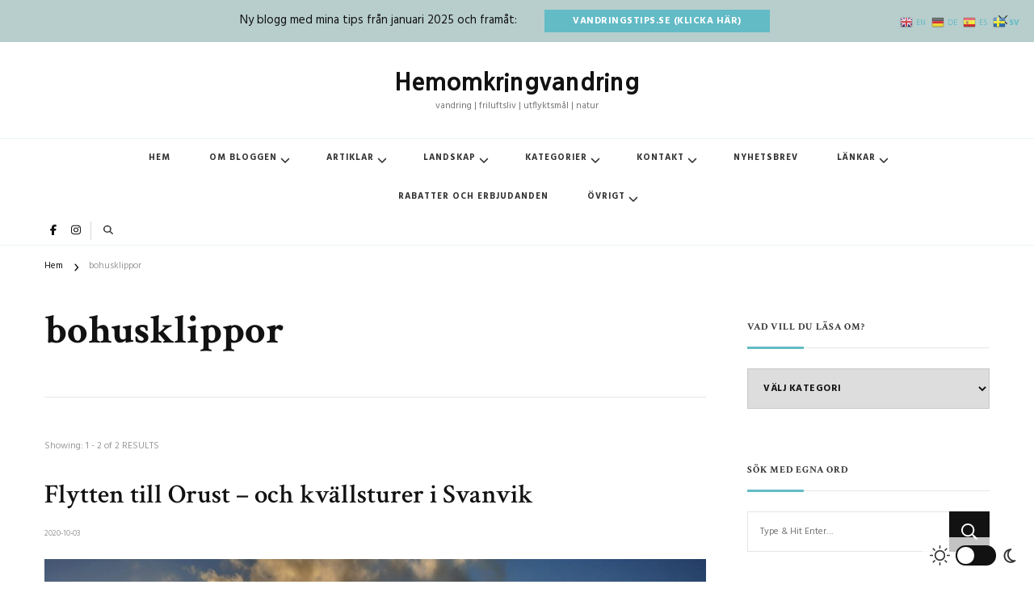

--- FILE ---
content_type: text/html; charset=UTF-8
request_url: https://hemomkringvandring.se/tag/bohusklippor/
body_size: 22239
content:
<!DOCTYPE html>
<html lang="sv-SE" prefix="og: http://ogp.me/ns#">
<head itemscope itemtype="https://schema.org/WebSite">
<meta charset="UTF-8">
<meta name="viewport" content="width=device-width, initial-scale=1">
<link rel="profile" href="https://gmpg.org/xfn/11">
<meta name='robots' content='index, follow, max-image-preview:large, max-snippet:-1, max-video-preview:-1' />
<style>img:is([sizes="auto" i], [sizes^="auto," i]) { contain-intrinsic-size: 3000px 1500px }</style>
<!-- This site is optimized with the Yoast SEO Premium plugin v26.1 (Yoast SEO v26.2) - https://yoast.com/wordpress/plugins/seo/ -->
<title>bohusklippor-arkiv &#8902; Hemomkringvandring</title>
<meta name="description" content="Hemomkringvandring" />
<link rel="canonical" href="https://hemomkringvandring.se/tag/bohusklippor/" />
<meta property="og:locale" content="sv_SE" />
<meta property="og:type" content="article" />
<meta property="og:title" content="bohusklippor-arkiv" />
<meta property="og:description" content="Hemomkringvandring" />
<meta property="og:url" content="https://hemomkringvandring.se/tag/bohusklippor/" />
<meta property="og:site_name" content="Hemomkringvandring" />
<meta property="og:image" content="https://hemomkringvandring.se/wp-content/uploads/2022/01/20220106_151649-02-scaled.jpeg" />
<meta property="og:image:width" content="2560" />
<meta property="og:image:height" content="1919" />
<meta property="og:image:type" content="image/jpeg" />
<meta name="twitter:card" content="summary_large_image" />
<script type="application/ld+json" class="yoast-schema-graph">{"@context":"https://schema.org","@graph":[{"@type":"CollectionPage","@id":"https://hemomkringvandring.se/tag/bohusklippor/","url":"https://hemomkringvandring.se/tag/bohusklippor/","name":"bohusklippor-arkiv &#8902; Hemomkringvandring","isPartOf":{"@id":"https://hemomkringvandring.se/#website"},"primaryImageOfPage":{"@id":"https://hemomkringvandring.se/tag/bohusklippor/#primaryimage"},"image":{"@id":"https://hemomkringvandring.se/tag/bohusklippor/#primaryimage"},"thumbnailUrl":"https://hemomkringvandring.se/wp-content/uploads/2020/10/IMG_20200912_190846-scaled-e1601741693354.jpg","description":"Hemomkringvandring","breadcrumb":{"@id":"https://hemomkringvandring.se/tag/bohusklippor/#breadcrumb"},"inLanguage":"sv-SE"},{"@type":"ImageObject","inLanguage":"sv-SE","@id":"https://hemomkringvandring.se/tag/bohusklippor/#primaryimage","url":"https://hemomkringvandring.se/wp-content/uploads/2020/10/IMG_20200912_190846-scaled-e1601741693354.jpg","contentUrl":"https://hemomkringvandring.se/wp-content/uploads/2020/10/IMG_20200912_190846-scaled-e1601741693354.jpg","width":1200,"height":900,"caption":"Solnedgång i Svanvik kile naturreservat på Orust"},{"@type":"BreadcrumbList","@id":"https://hemomkringvandring.se/tag/bohusklippor/#breadcrumb","itemListElement":[{"@type":"ListItem","position":1,"name":"Hem","item":"https://hemomkringvandring.se/"},{"@type":"ListItem","position":2,"name":"bohusklippor"}]},{"@type":"WebSite","@id":"https://hemomkringvandring.se/#website","url":"https://hemomkringvandring.se/","name":"Hemomkringvandring","description":"vandring | friluftsliv | utflyktsmål | natur","publisher":{"@id":"https://hemomkringvandring.se/#organization"},"potentialAction":[{"@type":"SearchAction","target":{"@type":"EntryPoint","urlTemplate":"https://hemomkringvandring.se/?s={search_term_string}"},"query-input":{"@type":"PropertyValueSpecification","valueRequired":true,"valueName":"search_term_string"}}],"inLanguage":"sv-SE"},{"@type":"Organization","@id":"https://hemomkringvandring.se/#organization","name":"Hemomkringvandring","url":"https://hemomkringvandring.se/","logo":{"@type":"ImageObject","inLanguage":"sv-SE","@id":"https://hemomkringvandring.se/#/schema/logo/image/","url":"https://hemomkringvandring.se/wp-content/uploads/2021/11/cropped-Favicon-hemomkring-3.jpg","contentUrl":"https://hemomkringvandring.se/wp-content/uploads/2021/11/cropped-Favicon-hemomkring-3.jpg","width":512,"height":512,"caption":"Hemomkringvandring"},"image":{"@id":"https://hemomkringvandring.se/#/schema/logo/image/"},"sameAs":["https://www.facebook.com/hemomkringvandring","http://www.instagram.com/hemomkringvandring"]}]}</script>
<!-- / Yoast SEO Premium plugin. -->
<link rel='dns-prefetch' href='//www.googletagmanager.com' />
<link rel='dns-prefetch' href='//fonts.googleapis.com' />
<link rel="alternate" type="application/rss+xml" title="Hemomkringvandring &raquo; Webbflöde" href="https://hemomkringvandring.se/feed/" />
<link rel="alternate" type="application/rss+xml" title="Hemomkringvandring &raquo; Kommentarsflöde" href="https://hemomkringvandring.se/comments/feed/" />
<link rel="alternate" type="application/rss+xml" title="Hemomkringvandring &raquo; etikettflöde för bohusklippor" href="https://hemomkringvandring.se/tag/bohusklippor/feed/" />
<script type="text/javascript">
/* <![CDATA[ */
window._wpemojiSettings = {"baseUrl":"https:\/\/s.w.org\/images\/core\/emoji\/16.0.1\/72x72\/","ext":".png","svgUrl":"https:\/\/s.w.org\/images\/core\/emoji\/16.0.1\/svg\/","svgExt":".svg","source":{"concatemoji":"https:\/\/hemomkringvandring.se\/wp-includes\/js\/wp-emoji-release.min.js"}};
/*! This file is auto-generated */
!function(s,n){var o,i,e;function c(e){try{var t={supportTests:e,timestamp:(new Date).valueOf()};sessionStorage.setItem(o,JSON.stringify(t))}catch(e){}}function p(e,t,n){e.clearRect(0,0,e.canvas.width,e.canvas.height),e.fillText(t,0,0);var t=new Uint32Array(e.getImageData(0,0,e.canvas.width,e.canvas.height).data),a=(e.clearRect(0,0,e.canvas.width,e.canvas.height),e.fillText(n,0,0),new Uint32Array(e.getImageData(0,0,e.canvas.width,e.canvas.height).data));return t.every(function(e,t){return e===a[t]})}function u(e,t){e.clearRect(0,0,e.canvas.width,e.canvas.height),e.fillText(t,0,0);for(var n=e.getImageData(16,16,1,1),a=0;a<n.data.length;a++)if(0!==n.data[a])return!1;return!0}function f(e,t,n,a){switch(t){case"flag":return n(e,"\ud83c\udff3\ufe0f\u200d\u26a7\ufe0f","\ud83c\udff3\ufe0f\u200b\u26a7\ufe0f")?!1:!n(e,"\ud83c\udde8\ud83c\uddf6","\ud83c\udde8\u200b\ud83c\uddf6")&&!n(e,"\ud83c\udff4\udb40\udc67\udb40\udc62\udb40\udc65\udb40\udc6e\udb40\udc67\udb40\udc7f","\ud83c\udff4\u200b\udb40\udc67\u200b\udb40\udc62\u200b\udb40\udc65\u200b\udb40\udc6e\u200b\udb40\udc67\u200b\udb40\udc7f");case"emoji":return!a(e,"\ud83e\udedf")}return!1}function g(e,t,n,a){var r="undefined"!=typeof WorkerGlobalScope&&self instanceof WorkerGlobalScope?new OffscreenCanvas(300,150):s.createElement("canvas"),o=r.getContext("2d",{willReadFrequently:!0}),i=(o.textBaseline="top",o.font="600 32px Arial",{});return e.forEach(function(e){i[e]=t(o,e,n,a)}),i}function t(e){var t=s.createElement("script");t.src=e,t.defer=!0,s.head.appendChild(t)}"undefined"!=typeof Promise&&(o="wpEmojiSettingsSupports",i=["flag","emoji"],n.supports={everything:!0,everythingExceptFlag:!0},e=new Promise(function(e){s.addEventListener("DOMContentLoaded",e,{once:!0})}),new Promise(function(t){var n=function(){try{var e=JSON.parse(sessionStorage.getItem(o));if("object"==typeof e&&"number"==typeof e.timestamp&&(new Date).valueOf()<e.timestamp+604800&&"object"==typeof e.supportTests)return e.supportTests}catch(e){}return null}();if(!n){if("undefined"!=typeof Worker&&"undefined"!=typeof OffscreenCanvas&&"undefined"!=typeof URL&&URL.createObjectURL&&"undefined"!=typeof Blob)try{var e="postMessage("+g.toString()+"("+[JSON.stringify(i),f.toString(),p.toString(),u.toString()].join(",")+"));",a=new Blob([e],{type:"text/javascript"}),r=new Worker(URL.createObjectURL(a),{name:"wpTestEmojiSupports"});return void(r.onmessage=function(e){c(n=e.data),r.terminate(),t(n)})}catch(e){}c(n=g(i,f,p,u))}t(n)}).then(function(e){for(var t in e)n.supports[t]=e[t],n.supports.everything=n.supports.everything&&n.supports[t],"flag"!==t&&(n.supports.everythingExceptFlag=n.supports.everythingExceptFlag&&n.supports[t]);n.supports.everythingExceptFlag=n.supports.everythingExceptFlag&&!n.supports.flag,n.DOMReady=!1,n.readyCallback=function(){n.DOMReady=!0}}).then(function(){return e}).then(function(){var e;n.supports.everything||(n.readyCallback(),(e=n.source||{}).concatemoji?t(e.concatemoji):e.wpemoji&&e.twemoji&&(t(e.twemoji),t(e.wpemoji)))}))}((window,document),window._wpemojiSettings);
/* ]]> */
</script>
<style id='wp-emoji-styles-inline-css' type='text/css'>
img.wp-smiley, img.emoji {
display: inline !important;
border: none !important;
box-shadow: none !important;
height: 1em !important;
width: 1em !important;
margin: 0 0.07em !important;
vertical-align: -0.1em !important;
background: none !important;
padding: 0 !important;
}
</style>
<!-- <link rel='stylesheet' id='wp-block-library-css' href='https://hemomkringvandring.se/wp-includes/css/dist/block-library/style.min.css' type='text/css' media='all' /> -->
<link rel="stylesheet" type="text/css" href="//hemomkringvandring.se/wp-content/cache/wpfc-minified/8xoqr2xx/hjqds.css" media="all"/>
<style id='wp-block-library-theme-inline-css' type='text/css'>
.wp-block-audio :where(figcaption){color:#555;font-size:13px;text-align:center}.is-dark-theme .wp-block-audio :where(figcaption){color:#ffffffa6}.wp-block-audio{margin:0 0 1em}.wp-block-code{border:1px solid #ccc;border-radius:4px;font-family:Menlo,Consolas,monaco,monospace;padding:.8em 1em}.wp-block-embed :where(figcaption){color:#555;font-size:13px;text-align:center}.is-dark-theme .wp-block-embed :where(figcaption){color:#ffffffa6}.wp-block-embed{margin:0 0 1em}.blocks-gallery-caption{color:#555;font-size:13px;text-align:center}.is-dark-theme .blocks-gallery-caption{color:#ffffffa6}:root :where(.wp-block-image figcaption){color:#555;font-size:13px;text-align:center}.is-dark-theme :root :where(.wp-block-image figcaption){color:#ffffffa6}.wp-block-image{margin:0 0 1em}.wp-block-pullquote{border-bottom:4px solid;border-top:4px solid;color:currentColor;margin-bottom:1.75em}.wp-block-pullquote cite,.wp-block-pullquote footer,.wp-block-pullquote__citation{color:currentColor;font-size:.8125em;font-style:normal;text-transform:uppercase}.wp-block-quote{border-left:.25em solid;margin:0 0 1.75em;padding-left:1em}.wp-block-quote cite,.wp-block-quote footer{color:currentColor;font-size:.8125em;font-style:normal;position:relative}.wp-block-quote:where(.has-text-align-right){border-left:none;border-right:.25em solid;padding-left:0;padding-right:1em}.wp-block-quote:where(.has-text-align-center){border:none;padding-left:0}.wp-block-quote.is-large,.wp-block-quote.is-style-large,.wp-block-quote:where(.is-style-plain){border:none}.wp-block-search .wp-block-search__label{font-weight:700}.wp-block-search__button{border:1px solid #ccc;padding:.375em .625em}:where(.wp-block-group.has-background){padding:1.25em 2.375em}.wp-block-separator.has-css-opacity{opacity:.4}.wp-block-separator{border:none;border-bottom:2px solid;margin-left:auto;margin-right:auto}.wp-block-separator.has-alpha-channel-opacity{opacity:1}.wp-block-separator:not(.is-style-wide):not(.is-style-dots){width:100px}.wp-block-separator.has-background:not(.is-style-dots){border-bottom:none;height:1px}.wp-block-separator.has-background:not(.is-style-wide):not(.is-style-dots){height:2px}.wp-block-table{margin:0 0 1em}.wp-block-table td,.wp-block-table th{word-break:normal}.wp-block-table :where(figcaption){color:#555;font-size:13px;text-align:center}.is-dark-theme .wp-block-table :where(figcaption){color:#ffffffa6}.wp-block-video :where(figcaption){color:#555;font-size:13px;text-align:center}.is-dark-theme .wp-block-video :where(figcaption){color:#ffffffa6}.wp-block-video{margin:0 0 1em}:root :where(.wp-block-template-part.has-background){margin-bottom:0;margin-top:0;padding:1.25em 2.375em}
</style>
<style id='classic-theme-styles-inline-css' type='text/css'>
/*! This file is auto-generated */
.wp-block-button__link{color:#fff;background-color:#32373c;border-radius:9999px;box-shadow:none;text-decoration:none;padding:calc(.667em + 2px) calc(1.333em + 2px);font-size:1.125em}.wp-block-file__button{background:#32373c;color:#fff;text-decoration:none}
</style>
<style id='global-styles-inline-css' type='text/css'>
:root{--wp--preset--aspect-ratio--square: 1;--wp--preset--aspect-ratio--4-3: 4/3;--wp--preset--aspect-ratio--3-4: 3/4;--wp--preset--aspect-ratio--3-2: 3/2;--wp--preset--aspect-ratio--2-3: 2/3;--wp--preset--aspect-ratio--16-9: 16/9;--wp--preset--aspect-ratio--9-16: 9/16;--wp--preset--color--black: #000000;--wp--preset--color--cyan-bluish-gray: #abb8c3;--wp--preset--color--white: #ffffff;--wp--preset--color--pale-pink: #f78da7;--wp--preset--color--vivid-red: #cf2e2e;--wp--preset--color--luminous-vivid-orange: #ff6900;--wp--preset--color--luminous-vivid-amber: #fcb900;--wp--preset--color--light-green-cyan: #7bdcb5;--wp--preset--color--vivid-green-cyan: #00d084;--wp--preset--color--pale-cyan-blue: #8ed1fc;--wp--preset--color--vivid-cyan-blue: #0693e3;--wp--preset--color--vivid-purple: #9b51e0;--wp--preset--gradient--vivid-cyan-blue-to-vivid-purple: linear-gradient(135deg,rgba(6,147,227,1) 0%,rgb(155,81,224) 100%);--wp--preset--gradient--light-green-cyan-to-vivid-green-cyan: linear-gradient(135deg,rgb(122,220,180) 0%,rgb(0,208,130) 100%);--wp--preset--gradient--luminous-vivid-amber-to-luminous-vivid-orange: linear-gradient(135deg,rgba(252,185,0,1) 0%,rgba(255,105,0,1) 100%);--wp--preset--gradient--luminous-vivid-orange-to-vivid-red: linear-gradient(135deg,rgba(255,105,0,1) 0%,rgb(207,46,46) 100%);--wp--preset--gradient--very-light-gray-to-cyan-bluish-gray: linear-gradient(135deg,rgb(238,238,238) 0%,rgb(169,184,195) 100%);--wp--preset--gradient--cool-to-warm-spectrum: linear-gradient(135deg,rgb(74,234,220) 0%,rgb(151,120,209) 20%,rgb(207,42,186) 40%,rgb(238,44,130) 60%,rgb(251,105,98) 80%,rgb(254,248,76) 100%);--wp--preset--gradient--blush-light-purple: linear-gradient(135deg,rgb(255,206,236) 0%,rgb(152,150,240) 100%);--wp--preset--gradient--blush-bordeaux: linear-gradient(135deg,rgb(254,205,165) 0%,rgb(254,45,45) 50%,rgb(107,0,62) 100%);--wp--preset--gradient--luminous-dusk: linear-gradient(135deg,rgb(255,203,112) 0%,rgb(199,81,192) 50%,rgb(65,88,208) 100%);--wp--preset--gradient--pale-ocean: linear-gradient(135deg,rgb(255,245,203) 0%,rgb(182,227,212) 50%,rgb(51,167,181) 100%);--wp--preset--gradient--electric-grass: linear-gradient(135deg,rgb(202,248,128) 0%,rgb(113,206,126) 100%);--wp--preset--gradient--midnight: linear-gradient(135deg,rgb(2,3,129) 0%,rgb(40,116,252) 100%);--wp--preset--font-size--small: 13px;--wp--preset--font-size--medium: 20px;--wp--preset--font-size--large: 36px;--wp--preset--font-size--x-large: 42px;--wp--preset--spacing--20: 0.44rem;--wp--preset--spacing--30: 0.67rem;--wp--preset--spacing--40: 1rem;--wp--preset--spacing--50: 1.5rem;--wp--preset--spacing--60: 2.25rem;--wp--preset--spacing--70: 3.38rem;--wp--preset--spacing--80: 5.06rem;--wp--preset--shadow--natural: 6px 6px 9px rgba(0, 0, 0, 0.2);--wp--preset--shadow--deep: 12px 12px 50px rgba(0, 0, 0, 0.4);--wp--preset--shadow--sharp: 6px 6px 0px rgba(0, 0, 0, 0.2);--wp--preset--shadow--outlined: 6px 6px 0px -3px rgba(255, 255, 255, 1), 6px 6px rgba(0, 0, 0, 1);--wp--preset--shadow--crisp: 6px 6px 0px rgba(0, 0, 0, 1);}:where(.is-layout-flex){gap: 0.5em;}:where(.is-layout-grid){gap: 0.5em;}body .is-layout-flex{display: flex;}.is-layout-flex{flex-wrap: wrap;align-items: center;}.is-layout-flex > :is(*, div){margin: 0;}body .is-layout-grid{display: grid;}.is-layout-grid > :is(*, div){margin: 0;}:where(.wp-block-columns.is-layout-flex){gap: 2em;}:where(.wp-block-columns.is-layout-grid){gap: 2em;}:where(.wp-block-post-template.is-layout-flex){gap: 1.25em;}:where(.wp-block-post-template.is-layout-grid){gap: 1.25em;}.has-black-color{color: var(--wp--preset--color--black) !important;}.has-cyan-bluish-gray-color{color: var(--wp--preset--color--cyan-bluish-gray) !important;}.has-white-color{color: var(--wp--preset--color--white) !important;}.has-pale-pink-color{color: var(--wp--preset--color--pale-pink) !important;}.has-vivid-red-color{color: var(--wp--preset--color--vivid-red) !important;}.has-luminous-vivid-orange-color{color: var(--wp--preset--color--luminous-vivid-orange) !important;}.has-luminous-vivid-amber-color{color: var(--wp--preset--color--luminous-vivid-amber) !important;}.has-light-green-cyan-color{color: var(--wp--preset--color--light-green-cyan) !important;}.has-vivid-green-cyan-color{color: var(--wp--preset--color--vivid-green-cyan) !important;}.has-pale-cyan-blue-color{color: var(--wp--preset--color--pale-cyan-blue) !important;}.has-vivid-cyan-blue-color{color: var(--wp--preset--color--vivid-cyan-blue) !important;}.has-vivid-purple-color{color: var(--wp--preset--color--vivid-purple) !important;}.has-black-background-color{background-color: var(--wp--preset--color--black) !important;}.has-cyan-bluish-gray-background-color{background-color: var(--wp--preset--color--cyan-bluish-gray) !important;}.has-white-background-color{background-color: var(--wp--preset--color--white) !important;}.has-pale-pink-background-color{background-color: var(--wp--preset--color--pale-pink) !important;}.has-vivid-red-background-color{background-color: var(--wp--preset--color--vivid-red) !important;}.has-luminous-vivid-orange-background-color{background-color: var(--wp--preset--color--luminous-vivid-orange) !important;}.has-luminous-vivid-amber-background-color{background-color: var(--wp--preset--color--luminous-vivid-amber) !important;}.has-light-green-cyan-background-color{background-color: var(--wp--preset--color--light-green-cyan) !important;}.has-vivid-green-cyan-background-color{background-color: var(--wp--preset--color--vivid-green-cyan) !important;}.has-pale-cyan-blue-background-color{background-color: var(--wp--preset--color--pale-cyan-blue) !important;}.has-vivid-cyan-blue-background-color{background-color: var(--wp--preset--color--vivid-cyan-blue) !important;}.has-vivid-purple-background-color{background-color: var(--wp--preset--color--vivid-purple) !important;}.has-black-border-color{border-color: var(--wp--preset--color--black) !important;}.has-cyan-bluish-gray-border-color{border-color: var(--wp--preset--color--cyan-bluish-gray) !important;}.has-white-border-color{border-color: var(--wp--preset--color--white) !important;}.has-pale-pink-border-color{border-color: var(--wp--preset--color--pale-pink) !important;}.has-vivid-red-border-color{border-color: var(--wp--preset--color--vivid-red) !important;}.has-luminous-vivid-orange-border-color{border-color: var(--wp--preset--color--luminous-vivid-orange) !important;}.has-luminous-vivid-amber-border-color{border-color: var(--wp--preset--color--luminous-vivid-amber) !important;}.has-light-green-cyan-border-color{border-color: var(--wp--preset--color--light-green-cyan) !important;}.has-vivid-green-cyan-border-color{border-color: var(--wp--preset--color--vivid-green-cyan) !important;}.has-pale-cyan-blue-border-color{border-color: var(--wp--preset--color--pale-cyan-blue) !important;}.has-vivid-cyan-blue-border-color{border-color: var(--wp--preset--color--vivid-cyan-blue) !important;}.has-vivid-purple-border-color{border-color: var(--wp--preset--color--vivid-purple) !important;}.has-vivid-cyan-blue-to-vivid-purple-gradient-background{background: var(--wp--preset--gradient--vivid-cyan-blue-to-vivid-purple) !important;}.has-light-green-cyan-to-vivid-green-cyan-gradient-background{background: var(--wp--preset--gradient--light-green-cyan-to-vivid-green-cyan) !important;}.has-luminous-vivid-amber-to-luminous-vivid-orange-gradient-background{background: var(--wp--preset--gradient--luminous-vivid-amber-to-luminous-vivid-orange) !important;}.has-luminous-vivid-orange-to-vivid-red-gradient-background{background: var(--wp--preset--gradient--luminous-vivid-orange-to-vivid-red) !important;}.has-very-light-gray-to-cyan-bluish-gray-gradient-background{background: var(--wp--preset--gradient--very-light-gray-to-cyan-bluish-gray) !important;}.has-cool-to-warm-spectrum-gradient-background{background: var(--wp--preset--gradient--cool-to-warm-spectrum) !important;}.has-blush-light-purple-gradient-background{background: var(--wp--preset--gradient--blush-light-purple) !important;}.has-blush-bordeaux-gradient-background{background: var(--wp--preset--gradient--blush-bordeaux) !important;}.has-luminous-dusk-gradient-background{background: var(--wp--preset--gradient--luminous-dusk) !important;}.has-pale-ocean-gradient-background{background: var(--wp--preset--gradient--pale-ocean) !important;}.has-electric-grass-gradient-background{background: var(--wp--preset--gradient--electric-grass) !important;}.has-midnight-gradient-background{background: var(--wp--preset--gradient--midnight) !important;}.has-small-font-size{font-size: var(--wp--preset--font-size--small) !important;}.has-medium-font-size{font-size: var(--wp--preset--font-size--medium) !important;}.has-large-font-size{font-size: var(--wp--preset--font-size--large) !important;}.has-x-large-font-size{font-size: var(--wp--preset--font-size--x-large) !important;}
:where(.wp-block-post-template.is-layout-flex){gap: 1.25em;}:where(.wp-block-post-template.is-layout-grid){gap: 1.25em;}
:where(.wp-block-columns.is-layout-flex){gap: 2em;}:where(.wp-block-columns.is-layout-grid){gap: 2em;}
:root :where(.wp-block-pullquote){font-size: 1.5em;line-height: 1.6;}
</style>
<!-- <link rel='stylesheet' id='blossomthemes-email-newsletter-css' href='https://hemomkringvandring.se/wp-content/plugins/blossomthemes-email-newsletter/public/css/blossomthemes-email-newsletter-public.min.css' type='text/css' media='all' /> -->
<!-- <link rel='stylesheet' id='raratheme-companion-css' href='https://hemomkringvandring.se/wp-content/plugins/raratheme-companion/public/css/raratheme-companion-public.min.css' type='text/css' media='all' /> -->
<!-- <link rel='stylesheet' id='owl-carousel-css' href='https://hemomkringvandring.se/wp-content/themes/chic-pro/css/owl.carousel.min.css' type='text/css' media='all' /> -->
<!-- <link rel='stylesheet' id='animate-css' href='https://hemomkringvandring.se/wp-content/themes/chic-pro/css/animate.min.css' type='text/css' media='all' /> -->
<link rel="stylesheet" type="text/css" href="//hemomkringvandring.se/wp-content/cache/wpfc-minified/fenszm9r/hjqds.css" media="all"/>
<link rel='stylesheet' id='chic-pro-google-fonts-css' href='https://fonts.googleapis.com/css?family=Hind%3A300%2Cregular%2C500%2C600%2C700%7CCrimson+Text%3Aregular%2Citalic%2C600%2C600italic%2C700%2C700italic%7CNanum+Gothic%3A800%7CHind%3Aregular' type='text/css' media='all' />
<!-- <link rel='stylesheet' id='chic-pro-css' href='https://hemomkringvandring.se/wp-content/themes/chic-pro/style.css' type='text/css' media='all' /> -->
<!-- <link rel='stylesheet' id='chic-pro-dark-mode-css' href='https://hemomkringvandring.se/wp-content/themes/chic-pro/css/darkmode.min.css' type='text/css' media='all' /> -->
<!-- <link rel='stylesheet' id='chic-pro-gutenberg-css' href='https://hemomkringvandring.se/wp-content/themes/chic-pro/css/gutenberg.min.css' type='text/css' media='all' /> -->
<!-- <link rel='stylesheet' id='jquery-fancybox-css' href='https://hemomkringvandring.se/wp-content/themes/chic-pro/css/jquery.fancybox.min.css' type='text/css' media='all' /> -->
<link rel="stylesheet" type="text/css" href="//hemomkringvandring.se/wp-content/cache/wpfc-minified/ey6d1rr/hjqds.css" media="all"/>
<script type="text/javascript" id="jquery-core-js-extra">
/* <![CDATA[ */
var bten_ajax_data = {"ajaxurl":"https:\/\/hemomkringvandring.se\/wp-admin\/admin-ajax.php"};
/* ]]> */
</script>
<script src='//hemomkringvandring.se/wp-content/cache/wpfc-minified/kxy304r5/hjqds.js' type="text/javascript"></script>
<!-- <script type="text/javascript" src="https://hemomkringvandring.se/wp-includes/js/jquery/jquery.min.js" id="jquery-core-js"></script> -->
<!-- <script type="text/javascript" src="https://hemomkringvandring.se/wp-includes/js/jquery/jquery-migrate.min.js" id="jquery-migrate-js"></script> -->
<!-- Kodblock för ”Google-tagg (gtag.js)” tillagt av Site Kit -->
<!-- Kodblock för ”Google Analytics” tillagt av Site Kit -->
<script type="text/javascript" src="https://www.googletagmanager.com/gtag/js?id=G-VCMMK5X4DT" id="google_gtagjs-js" async></script>
<script type="text/javascript" id="google_gtagjs-js-after">
/* <![CDATA[ */
window.dataLayer = window.dataLayer || [];function gtag(){dataLayer.push(arguments);}
gtag("set","linker",{"domains":["hemomkringvandring.se"]});
gtag("js", new Date());
gtag("set", "developer_id.dZTNiMT", true);
gtag("config", "G-VCMMK5X4DT");
/* ]]> */
</script>
<link rel="https://api.w.org/" href="https://hemomkringvandring.se/wp-json/" /><link rel="alternate" title="JSON" type="application/json" href="https://hemomkringvandring.se/wp-json/wp/v2/tags/1683" /><link rel="EditURI" type="application/rsd+xml" title="RSD" href="https://hemomkringvandring.se/xmlrpc.php?rsd" />
<meta name="generator" content="Site Kit by Google 1.164.0" /><meta property="og:title" content="bohusklippor" />
<meta property="og:type" content="website" />
<meta property="og:image" content="https://hemomkringvandring.se/wp-content/uploads/2021/11/cropped-Favicon-hemomkring-3.jpg" />
<meta property="og:description" content="vandring | friluftsliv | utflyktsmål | natur" />
<meta property="og:locale" content="sv_SE" />
<meta property="og:site_name" content="Hemomkringvandring" />
<meta name="twitter:card" content="summary" />
<!-- Metatagg för ”Google AdSense” tillagt av Site Kit -->
<meta name="google-adsense-platform-account" content="ca-host-pub-2644536267352236">
<meta name="google-adsense-platform-domain" content="sitekit.withgoogle.com">
<!-- Avslut av metatagg för ”Google AdSense” tillagd av Site Kit -->
<style type="text/css">.saboxplugin-wrap{-webkit-box-sizing:border-box;-moz-box-sizing:border-box;-ms-box-sizing:border-box;box-sizing:border-box;border:1px solid #eee;width:100%;clear:both;display:block;overflow:hidden;word-wrap:break-word;position:relative}.saboxplugin-wrap .saboxplugin-gravatar{float:left;padding:0 20px 20px 20px}.saboxplugin-wrap .saboxplugin-gravatar img{max-width:100px;height:auto;border-radius:0;}.saboxplugin-wrap .saboxplugin-authorname{font-size:18px;line-height:1;margin:20px 0 0 20px;display:block}.saboxplugin-wrap .saboxplugin-authorname a{text-decoration:none}.saboxplugin-wrap .saboxplugin-authorname a:focus{outline:0}.saboxplugin-wrap .saboxplugin-desc{display:block;margin:5px 20px}.saboxplugin-wrap .saboxplugin-desc a{text-decoration:underline}.saboxplugin-wrap .saboxplugin-desc p{margin:5px 0 12px}.saboxplugin-wrap .saboxplugin-web{margin:0 20px 15px;text-align:left}.saboxplugin-wrap .sab-web-position{text-align:right}.saboxplugin-wrap .saboxplugin-web a{color:#ccc;text-decoration:none}.saboxplugin-wrap .saboxplugin-socials{position:relative;display:block;background:#fcfcfc;padding:5px;border-top:1px solid #eee}.saboxplugin-wrap .saboxplugin-socials a svg{width:20px;height:20px}.saboxplugin-wrap .saboxplugin-socials a svg .st2{fill:#fff; transform-origin:center center;}.saboxplugin-wrap .saboxplugin-socials a svg .st1{fill:rgba(0,0,0,.3)}.saboxplugin-wrap .saboxplugin-socials a:hover{opacity:.8;-webkit-transition:opacity .4s;-moz-transition:opacity .4s;-o-transition:opacity .4s;transition:opacity .4s;box-shadow:none!important;-webkit-box-shadow:none!important}.saboxplugin-wrap .saboxplugin-socials .saboxplugin-icon-color{box-shadow:none;padding:0;border:0;-webkit-transition:opacity .4s;-moz-transition:opacity .4s;-o-transition:opacity .4s;transition:opacity .4s;display:inline-block;color:#fff;font-size:0;text-decoration:inherit;margin:5px;-webkit-border-radius:0;-moz-border-radius:0;-ms-border-radius:0;-o-border-radius:0;border-radius:0;overflow:hidden}.saboxplugin-wrap .saboxplugin-socials .saboxplugin-icon-grey{text-decoration:inherit;box-shadow:none;position:relative;display:-moz-inline-stack;display:inline-block;vertical-align:middle;zoom:1;margin:10px 5px;color:#444;fill:#444}.clearfix:after,.clearfix:before{content:' ';display:table;line-height:0;clear:both}.ie7 .clearfix{zoom:1}.saboxplugin-socials.sabox-colored .saboxplugin-icon-color .sab-twitch{border-color:#38245c}.saboxplugin-socials.sabox-colored .saboxplugin-icon-color .sab-behance{border-color:#003eb0}.saboxplugin-socials.sabox-colored .saboxplugin-icon-color .sab-deviantart{border-color:#036824}.saboxplugin-socials.sabox-colored .saboxplugin-icon-color .sab-digg{border-color:#00327c}.saboxplugin-socials.sabox-colored .saboxplugin-icon-color .sab-dribbble{border-color:#ba1655}.saboxplugin-socials.sabox-colored .saboxplugin-icon-color .sab-facebook{border-color:#1e2e4f}.saboxplugin-socials.sabox-colored .saboxplugin-icon-color .sab-flickr{border-color:#003576}.saboxplugin-socials.sabox-colored .saboxplugin-icon-color .sab-github{border-color:#264874}.saboxplugin-socials.sabox-colored .saboxplugin-icon-color .sab-google{border-color:#0b51c5}.saboxplugin-socials.sabox-colored .saboxplugin-icon-color .sab-html5{border-color:#902e13}.saboxplugin-socials.sabox-colored .saboxplugin-icon-color .sab-instagram{border-color:#1630aa}.saboxplugin-socials.sabox-colored .saboxplugin-icon-color .sab-linkedin{border-color:#00344f}.saboxplugin-socials.sabox-colored .saboxplugin-icon-color .sab-pinterest{border-color:#5b040e}.saboxplugin-socials.sabox-colored .saboxplugin-icon-color .sab-reddit{border-color:#992900}.saboxplugin-socials.sabox-colored .saboxplugin-icon-color .sab-rss{border-color:#a43b0a}.saboxplugin-socials.sabox-colored .saboxplugin-icon-color .sab-sharethis{border-color:#5d8420}.saboxplugin-socials.sabox-colored .saboxplugin-icon-color .sab-soundcloud{border-color:#995200}.saboxplugin-socials.sabox-colored .saboxplugin-icon-color .sab-spotify{border-color:#0f612c}.saboxplugin-socials.sabox-colored .saboxplugin-icon-color .sab-stackoverflow{border-color:#a95009}.saboxplugin-socials.sabox-colored .saboxplugin-icon-color .sab-steam{border-color:#006388}.saboxplugin-socials.sabox-colored .saboxplugin-icon-color .sab-user_email{border-color:#b84e05}.saboxplugin-socials.sabox-colored .saboxplugin-icon-color .sab-tumblr{border-color:#10151b}.saboxplugin-socials.sabox-colored .saboxplugin-icon-color .sab-twitter{border-color:#0967a0}.saboxplugin-socials.sabox-colored .saboxplugin-icon-color .sab-vimeo{border-color:#0d7091}.saboxplugin-socials.sabox-colored .saboxplugin-icon-color .sab-windows{border-color:#003f71}.saboxplugin-socials.sabox-colored .saboxplugin-icon-color .sab-whatsapp{border-color:#003f71}.saboxplugin-socials.sabox-colored .saboxplugin-icon-color .sab-wordpress{border-color:#0f3647}.saboxplugin-socials.sabox-colored .saboxplugin-icon-color .sab-yahoo{border-color:#14002d}.saboxplugin-socials.sabox-colored .saboxplugin-icon-color .sab-youtube{border-color:#900}.saboxplugin-socials.sabox-colored .saboxplugin-icon-color .sab-xing{border-color:#000202}.saboxplugin-socials.sabox-colored .saboxplugin-icon-color .sab-mixcloud{border-color:#2475a0}.saboxplugin-socials.sabox-colored .saboxplugin-icon-color .sab-vk{border-color:#243549}.saboxplugin-socials.sabox-colored .saboxplugin-icon-color .sab-medium{border-color:#00452c}.saboxplugin-socials.sabox-colored .saboxplugin-icon-color .sab-quora{border-color:#420e00}.saboxplugin-socials.sabox-colored .saboxplugin-icon-color .sab-meetup{border-color:#9b181c}.saboxplugin-socials.sabox-colored .saboxplugin-icon-color .sab-goodreads{border-color:#000}.saboxplugin-socials.sabox-colored .saboxplugin-icon-color .sab-snapchat{border-color:#999700}.saboxplugin-socials.sabox-colored .saboxplugin-icon-color .sab-500px{border-color:#00557f}.saboxplugin-socials.sabox-colored .saboxplugin-icon-color .sab-mastodont{border-color:#185886}.sabox-plus-item{margin-bottom:20px}@media screen and (max-width:480px){.saboxplugin-wrap{text-align:center}.saboxplugin-wrap .saboxplugin-gravatar{float:none;padding:20px 0;text-align:center;margin:0 auto;display:block}.saboxplugin-wrap .saboxplugin-gravatar img{float:none;display:inline-block;display:-moz-inline-stack;vertical-align:middle;zoom:1}.saboxplugin-wrap .saboxplugin-desc{margin:0 10px 20px;text-align:center}.saboxplugin-wrap .saboxplugin-authorname{text-align:center;margin:10px 0 20px}}body .saboxplugin-authorname a,body .saboxplugin-authorname a:hover{box-shadow:none;-webkit-box-shadow:none}a.sab-profile-edit{font-size:16px!important;line-height:1!important}.sab-edit-settings a,a.sab-profile-edit{color:#0073aa!important;box-shadow:none!important;-webkit-box-shadow:none!important}.sab-edit-settings{margin-right:15px;position:absolute;right:0;z-index:2;bottom:10px;line-height:20px}.sab-edit-settings i{margin-left:5px}.saboxplugin-socials{line-height:1!important}.rtl .saboxplugin-wrap .saboxplugin-gravatar{float:right}.rtl .saboxplugin-wrap .saboxplugin-authorname{display:flex;align-items:center}.rtl .saboxplugin-wrap .saboxplugin-authorname .sab-profile-edit{margin-right:10px}.rtl .sab-edit-settings{right:auto;left:0}img.sab-custom-avatar{max-width:75px;}.saboxplugin-wrap {border-color:#afafaf;}.saboxplugin-wrap .saboxplugin-socials {border-color:#afafaf;}.saboxplugin-wrap .saboxplugin-gravatar img {-webkit-border-radius:50%;-moz-border-radius:50%;-ms-border-radius:50%;-o-border-radius:50%;border-radius:50%;}.saboxplugin-wrap .saboxplugin-gravatar img {-webkit-border-radius:50%;-moz-border-radius:50%;-ms-border-radius:50%;-o-border-radius:50%;border-radius:50%;}.saboxplugin-wrap .saboxplugin-socials .saboxplugin-icon-color .st1 {display: none;}.saboxplugin-wrap .saboxplugin-socials{background-color:#ffffff;}.saboxplugin-wrap {background-color:#ffffff;}.saboxplugin-wrap .saboxplugin-desc p, .saboxplugin-wrap .saboxplugin-desc  {color:#000000 !important;}.saboxplugin-wrap .saboxplugin-desc a {color:#dd9933 !important;}.saboxplugin-wrap .saboxplugin-socials .saboxplugin-icon-grey {color:#000000; fill:#000000;}.saboxplugin-wrap .saboxplugin-authorname a,.saboxplugin-wrap .saboxplugin-authorname span {color:#000000;}.saboxplugin-wrap {margin-top:3px; margin-bottom:3px; padding: 1px 0px }.saboxplugin-wrap .saboxplugin-authorname {font-size:18px; line-height:25px;}.saboxplugin-wrap .saboxplugin-desc p, .saboxplugin-wrap .saboxplugin-desc {font-size:14px !important; line-height:21px !important;}.saboxplugin-wrap .saboxplugin-web {font-size:14px;}.saboxplugin-wrap .saboxplugin-socials a svg {width:30px;height:30px;}</style><link rel="icon" href="https://hemomkringvandring.se/wp-content/uploads/2021/11/cropped-Favicon-hemomkring-3-32x32.jpg" sizes="32x32" />
<link rel="icon" href="https://hemomkringvandring.se/wp-content/uploads/2021/11/cropped-Favicon-hemomkring-3-192x192.jpg" sizes="192x192" />
<link rel="apple-touch-icon" href="https://hemomkringvandring.se/wp-content/uploads/2021/11/cropped-Favicon-hemomkring-3-180x180.jpg" />
<meta name="msapplication-TileImage" content="https://hemomkringvandring.se/wp-content/uploads/2021/11/cropped-Favicon-hemomkring-3-270x270.jpg" />
<style type='text/css' media='all'>     
.content-newsletter .blossomthemes-email-newsletter-wrapper.bg-img:after,
.widget_blossomthemes_email_newsletter_widget .blossomthemes-email-newsletter-wrapper:after{
background: rgba(99, 187, 198, 0.8);    }
/*Typography*/
body,
button,
input,
select,
optgroup,
textarea{
font-family : Hind;
font-size   : 15px;        
}
:root {
--primary-font: Hind;
--secondary-font: Crimson Text;
--primary-color: #63bbc6;
--primary-color-rgb: 99, 187, 198;
}
.site-branding .site-title-wrap .site-title{
font-size   : 30px;
font-family : Nanum Gothic;
font-weight : 800;
font-style  : normal;
}
.site-branding .site-title-wrap .site-title a{
color: #121212;
}
.custom-logo-link img{
width: 70px;
max-width: 100%;
}
/*Typography*/
#primary .post .entry-content h1,
#primary .page .entry-content h1{
font-family: Hind;
font-size: 30px;        
}
#primary .post .entry-content h2,
#primary .page .entry-content h2{
font-family: Hind;
font-size: 24px;
}
#primary .post .entry-content h3,
#primary .page .entry-content h3{
font-family: Hind;
font-size: 20px;
}
#primary .post .entry-content h4,
#primary .page .entry-content h4{
font-family: Hind;
font-size: 15px;
}
#primary .post .entry-content h5,
#primary .page .entry-content h5{
font-family: Hind;
font-size: 14px;
}
#primary .post .entry-content h6,
#primary .page .entry-content h6{
font-family: Hind;
font-size: 12px;
}
.comment-body .reply .comment-reply-link:hover:before {
background-image: url('data:image/svg+xml; utf-8, <svg xmlns="http://www.w3.org/2000/svg" width="18" height="15" viewBox="0 0 18 15"><path d="M934,147.2a11.941,11.941,0,0,1,7.5,3.7,16.063,16.063,0,0,1,3.5,7.3c-2.4-3.4-6.1-5.1-11-5.1v4.1l-7-7,7-7Z" transform="translate(-927 -143.2)" fill="%2363bbc6"/></svg>');
}
.site-header.style-five .header-mid .search-form .search-submit:hover {
background-image: url('data:image/svg+xml; utf-8, <svg xmlns="http://www.w3.org/2000/svg" viewBox="0 0 512 512"><path fill="%2363bbc6" d="M508.5 468.9L387.1 347.5c-2.3-2.3-5.3-3.5-8.5-3.5h-13.2c31.5-36.5 50.6-84 50.6-136C416 93.1 322.9 0 208 0S0 93.1 0 208s93.1 208 208 208c52 0 99.5-19.1 136-50.6v13.2c0 3.2 1.3 6.2 3.5 8.5l121.4 121.4c4.7 4.7 12.3 4.7 17 0l22.6-22.6c4.7-4.7 4.7-12.3 0-17zM208 368c-88.4 0-160-71.6-160-160S119.6 48 208 48s160 71.6 160 160-71.6 160-160 160z"></path></svg>');
}
.site-header.style-seven .header-bottom .search-form .search-submit:hover {
background-image: url('data:image/svg+xml; utf-8, <svg xmlns="http://www.w3.org/2000/svg" viewBox="0 0 512 512"><path fill="%2363bbc6" d="M508.5 468.9L387.1 347.5c-2.3-2.3-5.3-3.5-8.5-3.5h-13.2c31.5-36.5 50.6-84 50.6-136C416 93.1 322.9 0 208 0S0 93.1 0 208s93.1 208 208 208c52 0 99.5-19.1 136-50.6v13.2c0 3.2 1.3 6.2 3.5 8.5l121.4 121.4c4.7 4.7 12.3 4.7 17 0l22.6-22.6c4.7-4.7 4.7-12.3 0-17zM208 368c-88.4 0-160-71.6-160-160S119.6 48 208 48s160 71.6 160 160-71.6 160-160 160z"></path></svg>');
}
.site-header.style-fourteen .search-form .search-submit:hover {
background-image: url('data:image/svg+xml; utf-8, <svg xmlns="http://www.w3.org/2000/svg" viewBox="0 0 512 512"><path fill="%2363bbc6" d="M508.5 468.9L387.1 347.5c-2.3-2.3-5.3-3.5-8.5-3.5h-13.2c31.5-36.5 50.6-84 50.6-136C416 93.1 322.9 0 208 0S0 93.1 0 208s93.1 208 208 208c52 0 99.5-19.1 136-50.6v13.2c0 3.2 1.3 6.2 3.5 8.5l121.4 121.4c4.7 4.7 12.3 4.7 17 0l22.6-22.6c4.7-4.7 4.7-12.3 0-17zM208 368c-88.4 0-160-71.6-160-160S119.6 48 208 48s160 71.6 160 160-71.6 160-160 160z"></path></svg>');
}
.search-results .content-area > .page-header .search-submit:hover {
background-image: url('data:image/svg+xml; utf-8, <svg xmlns="http://www.w3.org/2000/svg" viewBox="0 0 512 512"><path fill="%2363bbc6" d="M508.5 468.9L387.1 347.5c-2.3-2.3-5.3-3.5-8.5-3.5h-13.2c31.5-36.5 50.6-84 50.6-136C416 93.1 322.9 0 208 0S0 93.1 0 208s93.1 208 208 208c52 0 99.5-19.1 136-50.6v13.2c0 3.2 1.3 6.2 3.5 8.5l121.4 121.4c4.7 4.7 12.3 4.7 17 0l22.6-22.6c4.7-4.7 4.7-12.3 0-17zM208 368c-88.4 0-160-71.6-160-160S119.6 48 208 48s160 71.6 160 160-71.6 160-160 160z"></path></svg>');
}
.sticky-t-bar .sticky-bar-content {
background: #b7cecc;
}
.sticky-t-bar .sticky-bar-content {
color: #121212;
}
</style></head>
<body data-rsssl=1 class="archive tag tag-bohusklippor tag-1683 wp-embed-responsive wp-theme-chic-pro hfeed post-layout-one chic-pro-has-blocks travel_voyage rightsidebar" itemscope itemtype="https://schema.org/WebPage">
<div id="page" class="site">
<a class="skip-link" href="#content">Skip to Content</a>
<div class="chic-dark-mode-toggle">
<div class="chic-light-dark-toggle">
<svg version="1.1" xmlns="http://www.w3.org/2000/svg" xmlns:xlink="http://www.w3.org/1999/xlink" x="0px" y="0px" viewBox="0 0 219.786 219.786" style="enable-background:new 0 0 219.786 219.786;" xml:space="preserve"><path d="M109.881,183.46c-4.142,0-7.5,3.358-7.5,7.5v21.324c0,4.142,3.358,7.5,7.5,7.5c4.143,0,7.5-3.358,7.5-7.5V190.96   C117.381,186.817,114.023,183.46,109.881,183.46z"/><path d="M109.881,36.329c4.143,0,7.5-3.358,7.5-7.5V7.503c0-4.142-3.357-7.5-7.5-7.5c-4.142,0-7.5,3.358-7.5,7.5v21.326   C102.381,32.971,105.739,36.329,109.881,36.329z"/><path d="M47.269,161.909l-15.084,15.076c-2.93,2.928-2.931,7.677-0.003,10.606c1.465,1.465,3.385,2.198,5.305,2.198   c1.919,0,3.837-0.732,5.302-2.195l15.084-15.076c2.93-2.928,2.931-7.677,0.003-10.606   C54.946,158.982,50.198,158.982,47.269,161.909z"/><path d="M167.208,60.067c1.919,0,3.838-0.732,5.303-2.196l15.082-15.076c2.929-2.929,2.93-7.677,0.002-10.607   c-2.929-2.93-7.677-2.931-10.607-0.001l-15.082,15.076c-2.929,2.928-2.93,7.677-0.002,10.606   C163.368,59.335,165.288,60.067,167.208,60.067z"/><path d="M36.324,109.895c0-4.142-3.358-7.5-7.5-7.5H7.5c-4.142,0-7.5,3.358-7.5,7.5c0,4.142,3.358,7.5,7.5,7.5h21.324   C32.966,117.395,36.324,114.037,36.324,109.895z"/><path d="M212.286,102.395h-21.334c-4.143,0-7.5,3.358-7.5,7.5c0,4.142,3.357,7.5,7.5,7.5h21.334c4.143,0,7.5-3.358,7.5-7.5   C219.786,105.754,216.429,102.395,212.286,102.395z"/><path d="M47.267,57.871c1.464,1.464,3.384,2.196,5.303,2.196c1.919,0,3.839-0.732,5.303-2.196c2.929-2.929,2.929-7.678,0-10.607   L42.797,32.188c-2.929-2.929-7.678-2.929-10.606,0c-2.929,2.929-2.929,7.678,0,10.606L47.267,57.871z"/><path d="M172.52,161.911c-2.929-2.929-7.678-2.93-10.607-0.001c-2.93,2.929-2.93,7.678-0.001,10.606l15.074,15.076   c1.465,1.465,3.384,2.197,5.304,2.197c1.919,0,3.839-0.732,5.303-2.196c2.93-2.929,2.93-7.678,0.001-10.606L172.52,161.911z"/><path d="M109.889,51.518c-32.187,0-58.373,26.188-58.373,58.377c0,32.188,26.186,58.375,58.373,58.375   c32.19,0,58.378-26.187,58.378-58.375C168.267,77.706,142.078,51.518,109.889,51.518z M109.889,153.27   c-23.916,0-43.373-19.458-43.373-43.375c0-23.918,19.457-43.377,43.373-43.377c23.919,0,43.378,19.459,43.378,43.377   C153.267,133.812,133.808,153.27,109.889,153.27z"/></svg>
<input type="checkbox" name="checkbox" id="chic-light-dark-toggle-btn">
<label class="chic-light-dark-toggle-label" for="chic-light-dark-toggle-btn"></label>
<i class="far fa-moon"></i>
</div><!-- .light-dark-toggle -->
</div>
<div class="sticky-t-bar active">
<div class="sticky-bar-content">
<div class="container">
Ny blogg med mina tips från januari 2025 och framåt:<a class="btn-readmore" href="https://vandringstips.se/" target="_blank">vandringstips.se (klicka här)</a> 
</div>
</div>
<button class="close"></button>
</div><header id="masthead" class="site-header style-three" itemscope itemtype="http://schema.org/WPHeader">
<div class="header-mid">
<div class="container">
<div class="site-branding" itemscope itemtype="http://schema.org/Organization">  
<div class="site-logo">
</div>
<div class="site-title-wrap">                    <p class="site-title" itemprop="name"><a href="https://hemomkringvandring.se/" rel="home" itemprop="url">Hemomkringvandring</a></p>
<p class="site-description" itemprop="description">vandring | friluftsliv | utflyktsmål | natur</p>
</div>        </div>    
</div>
</div><!-- .header-mid -->
<div class="header-bottom">
<div class="container">
<nav id="site-navigation" class="main-navigation" itemscope itemtype="http://schema.org/SiteNavigationElement">
<button class="toggle-btn">
<span class="toggle-bar"></span>
<span class="toggle-bar"></span>
<span class="toggle-bar"></span>
</button>
<div class="menu-meny-2-container"><ul id="primary-menu" class="nav-menu"><li id="menu-item-2701" class="menu-item menu-item-type-custom menu-item-object-custom menu-item-home menu-item-2701"><a href="https://hemomkringvandring.se/">Hem</a></li>
<li id="menu-item-2709" class="menu-item menu-item-type-post_type menu-item-object-page menu-item-has-children menu-item-2709"><a href="https://hemomkringvandring.se/om-bloggen-hemomkringvandring/">Om bloggen</a>
<ul class="sub-menu">
<li id="menu-item-2927" class="menu-item menu-item-type-post_type menu-item-object-page menu-item-2927"><a href="https://hemomkringvandring.se/om-bloggen-hemomkringvandring/">Syftet med bloggen</a></li>
<li id="menu-item-6531" class="menu-item menu-item-type-post_type menu-item-object-page menu-item-6531"><a href="https://hemomkringvandring.se/om-bloggen-hemomkringvandring/instagram/">Instagram</a></li>
<li id="menu-item-22576" class="menu-item menu-item-type-post_type menu-item-object-page menu-item-22576"><a href="https://hemomkringvandring.se/ambassador-for-icebug/">Ambassadör för Icebug</a></li>
<li id="menu-item-17516" class="menu-item menu-item-type-post_type menu-item-object-page menu-item-17516"><a href="https://hemomkringvandring.se/contact/">Kontakt</a></li>
</ul>
</li>
<li id="menu-item-17131" class="menu-item menu-item-type-custom menu-item-object-custom menu-item-has-children menu-item-17131"><a href="https://hemomkringvandring.se/artiklar/">Artiklar</a>
<ul class="sub-menu">
<li id="menu-item-23835" class="menu-item menu-item-type-post_type menu-item-object-post menu-item-23835"><a href="https://hemomkringvandring.se/2023/04/24/vattenrening-pa-vandring-vattenreningsskola/">Vattenrening &#8211; hur gör man?</a></li>
<li id="menu-item-16318" class="menu-item menu-item-type-post_type menu-item-object-post menu-item-16318"><a href="https://hemomkringvandring.se/2021/10/20/smaktest/">Smaktest friluftsmat</a></li>
<li id="menu-item-20867" class="menu-item menu-item-type-post_type menu-item-object-post menu-item-20867"><a href="https://hemomkringvandring.se/2022/08/24/allt-du-behover-veta-for-att-sova-ute/">Allt du behöver veta för att sova ute</a></li>
<li id="menu-item-21184" class="menu-item menu-item-type-post_type menu-item-object-post menu-item-21184"><a href="https://hemomkringvandring.se/2022/09/07/icebug-xperience-west-coast-trail-2022-2/">Icebug Xperience 2022</a></li>
<li id="menu-item-18894" class="menu-item menu-item-type-post_type menu-item-object-post menu-item-18894"><a href="https://hemomkringvandring.se/2022/05/23/allt-for-en-myggfri-sommar/">Allt för en myggfri sommar</a></li>
<li id="menu-item-17133" class="menu-item menu-item-type-post_type menu-item-object-post menu-item-17133"><a href="https://hemomkringvandring.se/2020/11/26/min-karta-ett-app-tips-fran-mig/">Min karta – bra app</a></li>
</ul>
</li>
<li id="menu-item-3311" class="menu-item menu-item-type-taxonomy menu-item-object-category menu-item-has-children menu-item-3311"><a href="https://hemomkringvandring.se/landskap/">Landskap</a>
<ul class="sub-menu">
<li id="menu-item-3313" class="menu-item menu-item-type-taxonomy menu-item-object-category menu-item-has-children menu-item-3313"><a href="https://hemomkringvandring.se/landskap/bohuslan/">Bohuslän</a>
<ul class="sub-menu">
<li id="menu-item-22714" class="menu-item menu-item-type-taxonomy menu-item-object-category menu-item-22714"><a href="https://hemomkringvandring.se/vandringsleder/bohusleden/">Bohusleden</a></li>
<li id="menu-item-21201" class="menu-item menu-item-type-taxonomy menu-item-object-category menu-item-21201"><a href="https://hemomkringvandring.se/vandringsleder/kuststigen/">Kuststigen</a></li>
<li id="menu-item-21202" class="menu-item menu-item-type-taxonomy menu-item-object-category menu-item-has-children menu-item-21202"><a href="https://hemomkringvandring.se/orust-ovriga-leder/">Orust</a>
<ul class="sub-menu">
<li id="menu-item-22691" class="menu-item menu-item-type-taxonomy menu-item-object-category menu-item-22691"><a href="https://hemomkringvandring.se/orust-naturguide/">Orust Naturguide</a></li>
<li id="menu-item-22692" class="menu-item menu-item-type-taxonomy menu-item-object-category menu-item-22692"><a href="https://hemomkringvandring.se/orustforslaget-361/">Orustförslaget 361</a></li>
<li id="menu-item-22703" class="menu-item menu-item-type-taxonomy menu-item-object-category menu-item-22703"><a href="https://hemomkringvandring.se/vandringsleder/orust-tvars/">Orust Tvärs</a></li>
<li id="menu-item-22705" class="menu-item menu-item-type-taxonomy menu-item-object-category menu-item-22705"><a href="https://hemomkringvandring.se/vandringsleder/pilgrimsled-orust/">Pilgrimsled Orust</a></li>
<li id="menu-item-22706" class="menu-item menu-item-type-taxonomy menu-item-object-category menu-item-22706"><a href="https://hemomkringvandring.se/vandringsleder/porsnasleden/">Porsnäsleden</a></li>
</ul>
</li>
<li id="menu-item-22708" class="menu-item menu-item-type-taxonomy menu-item-object-category menu-item-22708"><a href="https://hemomkringvandring.se/vandringsleder/soteleden/">Soteleden</a></li>
<li id="menu-item-21190" class="menu-item menu-item-type-taxonomy menu-item-object-category menu-item-21190"><a href="https://hemomkringvandring.se/svartedalen/">Svartedalen</a></li>
<li id="menu-item-21211" class="menu-item menu-item-type-taxonomy menu-item-object-category menu-item-has-children menu-item-21211"><a href="https://hemomkringvandring.se/tjorn/">Tjörn</a>
<ul class="sub-menu">
<li id="menu-item-21189" class="menu-item menu-item-type-taxonomy menu-item-object-category menu-item-21189"><a href="https://hemomkringvandring.se/sundsby/">Sundsby, Tjörn</a></li>
</ul>
</li>
</ul>
</li>
<li id="menu-item-3314" class="menu-item menu-item-type-taxonomy menu-item-object-category menu-item-3314"><a href="https://hemomkringvandring.se/landskap/dalarna/">Dalarna</a></li>
<li id="menu-item-22722" class="menu-item menu-item-type-taxonomy menu-item-object-category menu-item-has-children menu-item-22722"><a href="https://hemomkringvandring.se/landskap/dalsland/">Dalsland</a>
<ul class="sub-menu">
<li id="menu-item-22723" class="menu-item menu-item-type-taxonomy menu-item-object-category menu-item-22723"><a href="https://hemomkringvandring.se/vandringsleder/karolinerleden/">Karolinerleden</a></li>
<li id="menu-item-22721" class="menu-item menu-item-type-taxonomy menu-item-object-category menu-item-22721"><a href="https://hemomkringvandring.se/vandringsleder/kroppefjallsleden/">Kroppefjällsleden</a></li>
</ul>
</li>
<li id="menu-item-3619" class="menu-item menu-item-type-taxonomy menu-item-object-category menu-item-3619"><a href="https://hemomkringvandring.se/landskap/gotland/">Gotland</a></li>
<li id="menu-item-3315" class="menu-item menu-item-type-taxonomy menu-item-object-category menu-item-3315"><a href="https://hemomkringvandring.se/landskap/halsingland/">Hälsingland</a></li>
<li id="menu-item-20193" class="menu-item menu-item-type-taxonomy menu-item-object-category menu-item-20193"><a href="https://hemomkringvandring.se/landskap/harjedalen/">Härjedalen</a></li>
<li id="menu-item-5015" class="menu-item menu-item-type-taxonomy menu-item-object-category menu-item-5015"><a href="https://hemomkringvandring.se/landskap/jamtland/">Jämtland</a></li>
<li id="menu-item-3316" class="menu-item menu-item-type-taxonomy menu-item-object-category menu-item-3316"><a href="https://hemomkringvandring.se/landskap/narke/">Närke</a></li>
<li id="menu-item-3319" class="menu-item menu-item-type-taxonomy menu-item-object-category menu-item-3319"><a href="https://hemomkringvandring.se/landskap/skane/">Skåne</a></li>
<li id="menu-item-3320" class="menu-item menu-item-type-taxonomy menu-item-object-category menu-item-has-children menu-item-3320"><a href="https://hemomkringvandring.se/landskap/smaland/">Småland</a>
<ul class="sub-menu">
<li id="menu-item-22715" class="menu-item menu-item-type-taxonomy menu-item-object-category menu-item-22715"><a href="https://hemomkringvandring.se/vandringsleder/anebyleden/">Anebyleden</a></li>
<li id="menu-item-21208" class="menu-item menu-item-type-taxonomy menu-item-object-category menu-item-21208"><a href="https://hemomkringvandring.se/vandringsleder/hoglandsleden/">Höglandsleden</a></li>
<li id="menu-item-22718" class="menu-item menu-item-type-taxonomy menu-item-object-category menu-item-22718"><a href="https://hemomkringvandring.se/vandringsleder/john-bauer-leden/">John Bauer-leden</a></li>
<li id="menu-item-22700" class="menu-item menu-item-type-taxonomy menu-item-object-category menu-item-22700"><a href="https://hemomkringvandring.se/vandringsleder/malsannaleden/">Målsånnaleden</a></li>
<li id="menu-item-22707" class="menu-item menu-item-type-taxonomy menu-item-object-category menu-item-22707"><a href="https://hemomkringvandring.se/vandringsleder/sevedeleden/">Sevedeleden</a></li>
</ul>
</li>
<li id="menu-item-3321" class="menu-item menu-item-type-taxonomy menu-item-object-category menu-item-3321"><a href="https://hemomkringvandring.se/landskap/sodermanland/">Södermanland</a></li>
<li id="menu-item-3322" class="menu-item menu-item-type-taxonomy menu-item-object-category menu-item-3322"><a href="https://hemomkringvandring.se/landskap/uppland/">Uppland</a></li>
<li id="menu-item-3541" class="menu-item menu-item-type-taxonomy menu-item-object-category menu-item-3541"><a href="https://hemomkringvandring.se/landskap/vasterbotten/">Västerbotten</a></li>
<li id="menu-item-5895" class="menu-item menu-item-type-taxonomy menu-item-object-category menu-item-has-children menu-item-5895"><a href="https://hemomkringvandring.se/landskap/vastergotland/">Västergötland</a>
<ul class="sub-menu">
<li id="menu-item-22716" class="menu-item menu-item-type-taxonomy menu-item-object-category menu-item-22716"><a href="https://hemomkringvandring.se/vandringsleder/biosfarleden/">Biosfärleden</a></li>
<li id="menu-item-21207" class="menu-item menu-item-type-taxonomy menu-item-object-category menu-item-21207"><a href="https://hemomkringvandring.se/herrestadsfjallet/">Herrestadsfjället</a></li>
<li id="menu-item-22720" class="menu-item menu-item-type-taxonomy menu-item-object-category menu-item-22720"><a href="https://hemomkringvandring.se/vandringsleder/kinnekulleleden/">Kinnekulleleden</a></li>
<li id="menu-item-21199" class="menu-item menu-item-type-taxonomy menu-item-object-category menu-item-21199"><a href="https://hemomkringvandring.se/risveden/">Risveden</a></li>
<li id="menu-item-21195" class="menu-item menu-item-type-taxonomy menu-item-object-category menu-item-has-children menu-item-21195"><a href="https://hemomkringvandring.se/vattlefjall/">Vättlefjäll</a>
<ul class="sub-menu">
<li id="menu-item-17259" class="menu-item menu-item-type-taxonomy menu-item-object-category menu-item-17259"><a href="https://hemomkringvandring.se/vandringsleder/vattlefjallsleden/">Vättlefjällsleden</a></li>
<li id="menu-item-22701" class="menu-item menu-item-type-taxonomy menu-item-object-category menu-item-22701"><a href="https://hemomkringvandring.se/vandringsleder/mettjarnsleden/">Mettjärnsleden</a></li>
</ul>
</li>
</ul>
</li>
<li id="menu-item-3312" class="menu-item menu-item-type-taxonomy menu-item-object-category menu-item-has-children menu-item-3312"><a href="https://hemomkringvandring.se/landskap/angermanland/">Ångermanland</a>
<ul class="sub-menu">
<li id="menu-item-22717" class="menu-item menu-item-type-taxonomy menu-item-object-category menu-item-22717"><a href="https://hemomkringvandring.se/vandringsleder/hogakustenleden/">Högakustenleden</a></li>
</ul>
</li>
<li id="menu-item-3317" class="menu-item menu-item-type-taxonomy menu-item-object-category menu-item-has-children menu-item-3317"><a href="https://hemomkringvandring.se/landskap/oland/">Öland</a>
<ul class="sub-menu">
<li id="menu-item-22702" class="menu-item menu-item-type-taxonomy menu-item-object-category menu-item-22702"><a href="https://hemomkringvandring.se/vandringsleder/morbylangaleden/">Mörbylångaleden</a></li>
</ul>
</li>
<li id="menu-item-3318" class="menu-item menu-item-type-taxonomy menu-item-object-category menu-item-has-children menu-item-3318"><a href="https://hemomkringvandring.se/landskap/ostergotland/">Östergötland</a>
<ul class="sub-menu">
<li id="menu-item-22704" class="menu-item menu-item-type-taxonomy menu-item-object-category menu-item-22704"><a href="https://hemomkringvandring.se/vandringsleder/ostgotaleden/">Östgötaleden</a></li>
</ul>
</li>
</ul>
</li>
<li id="menu-item-21210" class="menu-item menu-item-type-custom menu-item-object-custom menu-item-home menu-item-has-children menu-item-21210"><a href="https://hemomkringvandring.se/">Kategorier</a>
<ul class="sub-menu">
<li id="menu-item-22638" class="menu-item menu-item-type-taxonomy menu-item-object-category menu-item-22638"><a href="https://hemomkringvandring.se/aktivitetsforslag/">Aktivitetsförslag</a></li>
<li id="menu-item-21205" class="menu-item menu-item-type-taxonomy menu-item-object-category menu-item-21205"><a href="https://hemomkringvandring.se/artiklar/">Artiklar</a></li>
<li id="menu-item-22641" class="menu-item menu-item-type-taxonomy menu-item-object-category menu-item-22641"><a href="https://hemomkringvandring.se/barnaktivitet/">Barn</a></li>
<li id="menu-item-22642" class="menu-item menu-item-type-taxonomy menu-item-object-category menu-item-22642"><a href="https://hemomkringvandring.se/blommor/">Blommor</a></li>
<li id="menu-item-21206" class="menu-item menu-item-type-taxonomy menu-item-object-category menu-item-21206"><a href="https://hemomkringvandring.se/boende/">Boende</a></li>
<li id="menu-item-22645" class="menu-item menu-item-type-taxonomy menu-item-object-category menu-item-22645"><a href="https://hemomkringvandring.se/dagliga-betraktelser/">Dagliga betraktelser</a></li>
<li id="menu-item-21209" class="menu-item menu-item-type-taxonomy menu-item-object-category menu-item-21209"><a href="https://hemomkringvandring.se/typ-av-vandring/fjall/">Fjäll &#8211; leder och utflyktsmål</a></li>
<li id="menu-item-22648" class="menu-item menu-item-type-taxonomy menu-item-object-category menu-item-22648"><a href="https://hemomkringvandring.se/fjarilar/">Fjärilar</a></li>
<li id="menu-item-22649" class="menu-item menu-item-type-taxonomy menu-item-object-category menu-item-22649"><a href="https://hemomkringvandring.se/fornminnen/">Fornminnen</a></li>
<li id="menu-item-22650" class="menu-item menu-item-type-taxonomy menu-item-object-category menu-item-22650"><a href="https://hemomkringvandring.se/fredaglyx/">Fredaglyx</a></li>
<li id="menu-item-22651" class="menu-item menu-item-type-taxonomy menu-item-object-category menu-item-22651"><a href="https://hemomkringvandring.se/grottor/">Grottor</a></li>
<li id="menu-item-21196" class="menu-item menu-item-type-taxonomy menu-item-object-category menu-item-21196"><a href="https://hemomkringvandring.se/nationalparker/">Nationalparker</a></li>
<li id="menu-item-22689" class="menu-item menu-item-type-taxonomy menu-item-object-category menu-item-22689"><a href="https://hemomkringvandring.se/naturreservat/">Naturreservat</a></li>
<li id="menu-item-22690" class="menu-item menu-item-type-taxonomy menu-item-object-category menu-item-22690"><a href="https://hemomkringvandring.se/norge/">Norge</a></li>
<li id="menu-item-21200" class="menu-item menu-item-type-taxonomy menu-item-object-category menu-item-21200"><a href="https://hemomkringvandring.se/runstenar/">Runstenar</a></li>
<li id="menu-item-22694" class="menu-item menu-item-type-taxonomy menu-item-object-category menu-item-22694"><a href="https://hemomkringvandring.se/soluppgang-nedgang/">Soluppgång/nedgång</a></li>
<li id="menu-item-21188" class="menu-item menu-item-type-taxonomy menu-item-object-category menu-item-21188"><a href="https://hemomkringvandring.se/sova-ute/">Sova ute-inspiration</a></li>
<li id="menu-item-22709" class="menu-item menu-item-type-taxonomy menu-item-object-category menu-item-has-children menu-item-22709"><a href="https://hemomkringvandring.se/typ-av-vandring/">Typ av vandring</a>
<ul class="sub-menu">
<li id="menu-item-22696" class="menu-item menu-item-type-taxonomy menu-item-object-category menu-item-22696"><a href="https://hemomkringvandring.se/typ-av-vandring/kustnara/">Kustnära</a></li>
<li id="menu-item-22697" class="menu-item menu-item-type-taxonomy menu-item-object-category menu-item-22697"><a href="https://hemomkringvandring.se/typ-av-vandring/pilgrimsvandring/">Pilgrimsvandring</a></li>
<li id="menu-item-22698" class="menu-item menu-item-type-taxonomy menu-item-object-category menu-item-22698"><a href="https://hemomkringvandring.se/typ-av-vandring/stadsnara/">Stadsnära</a></li>
<li id="menu-item-22699" class="menu-item menu-item-type-taxonomy menu-item-object-category menu-item-22699"><a href="https://hemomkringvandring.se/typ-av-vandring/tillganglig/">Tillgänglig</a></li>
<li id="menu-item-22710" class="menu-item menu-item-type-taxonomy menu-item-object-category menu-item-22710"><a href="https://hemomkringvandring.se/typ-av-vandring/urskog/">Urskog</a></li>
</ul>
</li>
<li id="menu-item-22695" class="menu-item menu-item-type-taxonomy menu-item-object-category menu-item-22695"><a href="https://hemomkringvandring.se/tavling/">Tävling</a></li>
<li id="menu-item-22711" class="menu-item menu-item-type-taxonomy menu-item-object-category menu-item-22711"><a href="https://hemomkringvandring.se/ata-ute/">Utemat</a></li>
<li id="menu-item-21192" class="menu-item menu-item-type-taxonomy menu-item-object-category menu-item-21192"><a href="https://hemomkringvandring.se/utflyktstips/">Utflyktstips</a></li>
<li id="menu-item-21193" class="menu-item menu-item-type-taxonomy menu-item-object-category menu-item-21193"><a href="https://hemomkringvandring.se/utrustning/">Utrustning &#8211; tips och test</a></li>
<li id="menu-item-21194" class="menu-item menu-item-type-taxonomy menu-item-object-category menu-item-21194"><a href="https://hemomkringvandring.se/vattenfall/">Vattenfall</a></li>
<li id="menu-item-22640" class="menu-item menu-item-type-taxonomy menu-item-object-category menu-item-22640"><a href="https://hemomkringvandring.se/atbart-i-naturen/">Ätbart i naturen</a></li>
</ul>
</li>
<li id="menu-item-2711" class="menu-item menu-item-type-post_type menu-item-object-page menu-item-has-children menu-item-2711"><a href="https://hemomkringvandring.se/contact/">Kontakt</a>
<ul class="sub-menu">
<li id="menu-item-14794" class="menu-item menu-item-type-post_type menu-item-object-page menu-item-14794"><a href="https://hemomkringvandring.se/contact/">Kontakt</a></li>
<li id="menu-item-6532" class="menu-item menu-item-type-post_type menu-item-object-page menu-item-6532"><a href="https://hemomkringvandring.se/om-bloggen-hemomkringvandring/instagram/">Instagram</a></li>
<li id="menu-item-17279" class="menu-item menu-item-type-post_type menu-item-object-page menu-item-17279"><a href="https://hemomkringvandring.se/nyhetsbrev/">Nyhetsbrev</a></li>
</ul>
</li>
<li id="menu-item-16340" class="menu-item menu-item-type-post_type menu-item-object-page menu-item-16340"><a href="https://hemomkringvandring.se/nyhetsbrev/">Nyhetsbrev</a></li>
<li id="menu-item-2707" class="menu-item menu-item-type-post_type menu-item-object-page menu-item-has-children menu-item-2707"><a href="https://hemomkringvandring.se/lankar/">Länkar</a>
<ul class="sub-menu">
<li id="menu-item-2703" class="menu-item menu-item-type-post_type menu-item-object-page menu-item-2703"><a href="https://hemomkringvandring.se/lankar/boende/">Boende för vandrare</a></li>
<li id="menu-item-2702" class="menu-item menu-item-type-post_type menu-item-object-page menu-item-2702"><a href="https://hemomkringvandring.se/lankar/bocker/">Böcker</a></li>
<li id="menu-item-21187" class="menu-item menu-item-type-custom menu-item-object-custom menu-item-21187"><a href="https://shopallmylinks.com/t/t?a=1680300332&#038;as=1997388958&#038;t=2&#038;tk=1">Icebug &#8211; outdoorskor</a></li>
<li id="menu-item-2706" class="menu-item menu-item-type-post_type menu-item-object-page menu-item-2706"><a href="https://hemomkringvandring.se/lankar/kartor/">Kartor</a></li>
<li id="menu-item-2712" class="menu-item menu-item-type-post_type menu-item-object-page menu-item-2712"><a href="https://hemomkringvandring.se/lankar/hitta-platser-att-utforska/">Nya platser att utforska</a></li>
<li id="menu-item-2710" class="menu-item menu-item-type-post_type menu-item-object-page menu-item-2710"><a href="https://hemomkringvandring.se/lankar/organisationer/">Organisationer</a></li>
<li id="menu-item-5002" class="menu-item menu-item-type-post_type menu-item-object-page menu-item-5002"><a href="https://hemomkringvandring.se/lankar/vandringstips/">Vandringstips från andra</a></li>
<li id="menu-item-2708" class="menu-item menu-item-type-post_type menu-item-object-page menu-item-2708"><a href="https://hemomkringvandring.se/lankar/ovriga-blandade-lankar/">Övriga/blandade länkar</a></li>
</ul>
</li>
<li id="menu-item-14804" class="menu-item menu-item-type-post_type menu-item-object-page menu-item-14804"><a href="https://hemomkringvandring.se/erbjudanden-och-rabatter/">Rabatter och erbjudanden</a></li>
<li id="menu-item-17515" class="menu-item menu-item-type-custom menu-item-object-custom menu-item-has-children menu-item-17515"><a href="https://hemomkringvandring.se/ovrigt/">Övrigt</a>
<ul class="sub-menu">
<li id="menu-item-5905" class="menu-item menu-item-type-post_type menu-item-object-page menu-item-has-children menu-item-5905"><a href="https://hemomkringvandring.se/lankar/utflyktsmal/">Fornlämningar</a>
<ul class="sub-menu">
<li id="menu-item-6136" class="menu-item menu-item-type-post_type menu-item-object-page menu-item-6136"><a href="https://hemomkringvandring.se/lankar/utflyktsmal/gravfalt/">Gravfält</a></li>
<li id="menu-item-5919" class="menu-item menu-item-type-post_type menu-item-object-page menu-item-5919"><a href="https://hemomkringvandring.se/lankar/utflyktsmal/runstenar/">Runstenar</a></li>
<li id="menu-item-5906" class="menu-item menu-item-type-post_type menu-item-object-page menu-item-5906"><a href="https://hemomkringvandring.se/lankar/utflyktsmal/slottsruiner/">Slottsruiner</a></li>
<li id="menu-item-6264" class="menu-item menu-item-type-post_type menu-item-object-page menu-item-has-children menu-item-6264"><a href="https://hemomkringvandring.se/lankar/utflyktsmal/stenvalvsbroar/">Stenvalvsbroar</a>
<ul class="sub-menu">
<li id="menu-item-6263" class="menu-item menu-item-type-post_type menu-item-object-page menu-item-6263"><a href="https://hemomkringvandring.se/lankar/utflyktsmal/stenvalvsbroar/gaddeforsabron-stenvalvsbro-i-bjorko-vetlanda/">Gäddeforsabron – stenvalvsbro i Björkö, Vetlanda</a></li>
<li id="menu-item-6271" class="menu-item menu-item-type-post_type menu-item-object-page menu-item-6271"><a href="https://hemomkringvandring.se/lankar/utflyktsmal/stenvalvsbroar/stenvalvsbro-kistegarden-savsjo/">Stenvalvsbro – Kistegården, Sävsjö</a></li>
<li id="menu-item-6272" class="menu-item menu-item-type-post_type menu-item-object-page menu-item-6272"><a href="https://hemomkringvandring.se/lankar/utflyktsmal/stenvalvsbroar/stenvalvsbro-torsjo-horeda-eksjo/">Stenvalvsbro Torsjö – Höreda, Eksjö</a></li>
</ul>
</li>
</ul>
</li>
<li id="menu-item-17514" class="menu-item menu-item-type-custom menu-item-object-custom menu-item-17514"><a target="_blank" href="https://icebug.se/?utm_source=hemomkringvandring&#038;utm_medium=InfluencerMarketing&#038;utm_campaign=Amabassador2223">Icebug &#8211; outdoorskor</a></li>
<li id="menu-item-17257" class="menu-item menu-item-type-taxonomy menu-item-object-category menu-item-has-children menu-item-17257"><a href="https://hemomkringvandring.se/vandringsleder/">Några vandringsleder</a>
<ul class="sub-menu">
<li id="menu-item-17268" class="menu-item menu-item-type-taxonomy menu-item-object-category menu-item-17268"><a href="https://hemomkringvandring.se/vandringsleder/anebyleden/">Anebyleden</a></li>
<li id="menu-item-17269" class="menu-item menu-item-type-taxonomy menu-item-object-category menu-item-17269"><a href="https://hemomkringvandring.se/vandringsleder/biosfarleden/">Biosfärleden Vänern</a></li>
<li id="menu-item-17270" class="menu-item menu-item-type-taxonomy menu-item-object-category menu-item-17270"><a href="https://hemomkringvandring.se/vandringsleder/bjurasleden/">Bjuråsleden Vättlefjäll</a></li>
<li id="menu-item-17271" class="menu-item menu-item-type-taxonomy menu-item-object-category menu-item-17271"><a href="https://hemomkringvandring.se/vandringsleder/bohusleden/">Bohusleden</a></li>
<li id="menu-item-17273" class="menu-item menu-item-type-taxonomy menu-item-object-category menu-item-17273"><a href="https://hemomkringvandring.se/vandringsleder/holavedsleden/">Holavedsleden</a></li>
<li id="menu-item-17272" class="menu-item menu-item-type-taxonomy menu-item-object-category menu-item-17272"><a href="https://hemomkringvandring.se/vandringsleder/hoglandsleden/">Höglandsleden</a></li>
<li id="menu-item-17274" class="menu-item menu-item-type-taxonomy menu-item-object-category menu-item-17274"><a href="https://hemomkringvandring.se/vandringsleder/john-bauer-leden/">John Bauer-leden</a></li>
<li id="menu-item-22673" class="menu-item menu-item-type-taxonomy menu-item-object-category menu-item-22673"><a href="https://hemomkringvandring.se/vandringsleder/karolinerleden/">Karolinerleden</a></li>
<li id="menu-item-22674" class="menu-item menu-item-type-taxonomy menu-item-object-category menu-item-22674"><a href="https://hemomkringvandring.se/vandringsleder/kinnekulleleden/">Kinnekulleleden</a></li>
<li id="menu-item-22676" class="menu-item menu-item-type-taxonomy menu-item-object-category menu-item-22676"><a href="https://hemomkringvandring.se/vandringsleder/kroppefjallsleden/">Kroppefjällsleden</a></li>
<li id="menu-item-17261" class="menu-item menu-item-type-taxonomy menu-item-object-category menu-item-17261"><a href="https://hemomkringvandring.se/vandringsleder/kuststigen/">Kuststigen</a></li>
<li id="menu-item-17275" class="menu-item menu-item-type-taxonomy menu-item-object-category menu-item-17275"><a href="https://hemomkringvandring.se/vandringsleder/mettjarnsleden/">Mettjärnsleden Vättlefjäll</a></li>
<li id="menu-item-17262" class="menu-item menu-item-type-taxonomy menu-item-object-category menu-item-17262"><a href="https://hemomkringvandring.se/vandringsleder/malsannaleden/">Målsånnaleden</a></li>
<li id="menu-item-17264" class="menu-item menu-item-type-taxonomy menu-item-object-category menu-item-17264"><a href="https://hemomkringvandring.se/vandringsleder/morbylangaleden/">Mörbylångaleden</a></li>
<li id="menu-item-17265" class="menu-item menu-item-type-taxonomy menu-item-object-category menu-item-17265"><a href="https://hemomkringvandring.se/vandringsleder/orust-tvars/">Orust Tvärs</a></li>
<li id="menu-item-17278" class="menu-item menu-item-type-taxonomy menu-item-object-category menu-item-17278"><a href="https://hemomkringvandring.se/orust-ovriga-leder/">Orust</a></li>
<li id="menu-item-17276" class="menu-item menu-item-type-taxonomy menu-item-object-category menu-item-17276"><a href="https://hemomkringvandring.se/vandringsleder/porsnasleden/">Porsnäsleden Orust</a></li>
<li id="menu-item-17277" class="menu-item menu-item-type-taxonomy menu-item-object-category menu-item-17277"><a href="https://hemomkringvandring.se/vandringsleder/pilgrimsled-orust/">Pilgrimsled Orust</a></li>
<li id="menu-item-17267" class="menu-item menu-item-type-taxonomy menu-item-object-category menu-item-17267"><a href="https://hemomkringvandring.se/vandringsleder/sevedeleden/">Sevedeleden</a></li>
<li id="menu-item-17266" class="menu-item menu-item-type-taxonomy menu-item-object-category menu-item-17266"><a href="https://hemomkringvandring.se/vandringsleder/ostgotaleden/">Östgötaleden</a></li>
</ul>
</li>
</ul>
</li>
</ul></div>	</nav><!-- #site-navigation -->
<div class="right">
<div class="header-social">
<ul class="social-networks">
<li>
<a href="https://www.facebook.com/hemomkringvandring" target="_blank" rel="nofollow noopener">
<i class="fab fa-facebook-f"></i>
</a>
</li>    	   
<li>
<a href="https://www.instagram.com/hemomkringvandring" target="_blank" rel="nofollow noopener">
<i class="fab fa-instagram"></i>
</a>
</li>    	   
</ul>
</div><!-- .header-social -->
<div class="header-search">               
<button class="search-toggle">
<i class="fas fa-search"></i>
</button>
<div class="header-search-wrap">
<button class="close"></button>
<form role="search" method="get" class="search-form" action="https://hemomkringvandring.se/">
<label>
<span class="screen-reader-text">Looking for Something?
</span>
<input type="search" class="search-field" placeholder="Type &amp; Hit Enter&hellip;" value="" name="s" />
</label>                
<input type="submit" id="submit-field" class="search-submit" value="Search" />
</form>          
</div>
</div><!-- .header-search -->
</div><!-- .right -->
</div>
</div><!-- .header-bottom -->
</header>        <div class="top-bar">
<div class="container">
<div class="breadcrumb-wrapper">
<div id="crumbs" itemscope itemtype="http://schema.org/BreadcrumbList"> 
<span itemprop="itemListElement" itemscope itemtype="http://schema.org/ListItem">
<a itemprop="item" href="https://hemomkringvandring.se"><span itemprop="name">Hem</span></a>
<meta itemprop="position" content="1" />
<span class="separator"><i class="fa fa-angle-right"></i></span>
</span><span class="current" itemprop="itemListElement" itemscope itemtype="http://schema.org/ListItem"><a itemprop="item" href="https://hemomkringvandring.se/tag/bohusklippor/"><span itemprop="name">bohusklippor</span></a><meta itemprop="position" content="2" /></span></div></div><!-- .breadcrumb-wrapper -->    		</div>
</div>   
<div id="content" class="site-content">    <div class="container">
<div id="primary" class="content-area">
<header class="page-header">
<div class="container">
<h1 class="page-title">bohusklippor</h1>            </div>
</header>
<span class="post-count"> Showing:  1 - 2 of 2 RESULTS </span>     
<main id="main" class="site-main">
<article id="post-9961" class="post-9961 post type-post status-publish format-standard has-post-thumbnail hentry category-bohuslan category-dagliga-betraktelser category-kustnara category-naturreservat category-orust-ovriga-leder category-orust-naturguide category-utflykt tag-bohusklippor tag-bohuslan tag-havet tag-hemomkringvandring tag-klippor tag-kustnaravandring tag-naturreservat tag-orust tag-ourst tag-outdoor tag-outdoors tag-solnedgang tag-svanvik tag-svanvikkile tag-svanvikskile tag-utflyktsmal tag-vandring tag-vastkusten large-post" itemscope itemtype="https://schema.org/Blog">
<header class="entry-header">
<h2 class="entry-title"><a href="https://hemomkringvandring.se/2020/10/03/flytten-till-orust-och-kvallsturer-i-svanvik/" rel="bookmark">Flytten till Orust &#8211; och kvällsturer i Svanvik</a></h2><div class="entry-meta"><span class="posted-on"> <a href="https://hemomkringvandring.se/2020/10/03/flytten-till-orust-och-kvallsturer-i-svanvik/" rel="bookmark"><time class="entry-date published" datetime="2020-10-03T17:39:31+01:00" itemprop="datePublished">2020-10-03</time><time class="updated" datetime="2022-09-11T09:10:08+01:00" itemprop="dateModified">2022-09-11</time></a></span></div>    </header>         
<figure class="post-thumbnail"><a href="https://hemomkringvandring.se/2020/10/03/flytten-till-orust-och-kvallsturer-i-svanvik/" class="post-thumbnail"><img width="667" height="500" src="[data-uri]" class="attachment-chic-blog-one size-chic-blog-one wp-post-image" alt="Solnedgång i Svanvik kile naturreservat på Orust" itemprop="image" decoding="async" fetchpriority="high" data-layzr="https://hemomkringvandring.se/wp-content/uploads/2020/10/IMG_20200912_190846-scaled-e1601741693354.jpg" /></a></figure><div class="content-wrap"><div class="entry-content" itemprop="text"><p>Det har varit ont om inlägg här i bloggen på slutet, och det beror på att jag flyttat. Vi har nämligen köpt hus på Orust. Flytten har tagit en del tid, och även den pågående renoveringen av vårt hus. Trots &hellip; </p>
</div></div><div class="entry-footer"><div class="button-wrap"><a href="https://hemomkringvandring.se/2020/10/03/flytten-till-orust-och-kvallsturer-i-svanvik/" class="btn-readmore">Läs mer<i class="fas fa-long-arrow-alt-right"></i></a></div>	    <div class="social-share">
<button class="share-icon">
<i class="fas fa-share-alt"></i>
<span class="share-title">share</span>
</button>
<ul class="social-networks">
<li><a href="https://www.facebook.com/sharer/sharer.php?u=https://hemomkringvandring.se/2020/10/03/flytten-till-orust-och-kvallsturer-i-svanvik/" rel="nofollow noopener" target="_blank"><i class="fab fa-facebook-f" aria-hidden="true"></i></a></li><li><a href="https://twitter.com/intent/tweet?text=Flytten%20till%20Orust%20&#8211;%20och%20kvällsturer%20i%20Svanvik&nbsp;https://hemomkringvandring.se/2020/10/03/flytten-till-orust-och-kvallsturer-i-svanvik/" rel="nofollow noopener" target="_blank"><i class="fab fa-twitter" aria-hidden="true"></i></a></li><li><a href="https://pinterest.com/pin/create/button/?url=https://hemomkringvandring.se/2020/10/03/flytten-till-orust-och-kvallsturer-i-svanvik/%20&#038;media=https://hemomkringvandring.se/wp-content/uploads/2020/10/IMG_20200912_190846-scaled-e1601741693354.jpg&#038;description=Flytten%20till%20Orust%20&#8211;%20och%20kvällsturer%20i%20Svanvik" rel="nofollow noopener" target="_blank" data-pin-do="none" data-pin-custom="true"><i class="fab fa-pinterest" aria-hidden="true"></i></a></li><li><a href="https://www.linkedin.com/shareArticle?mini=true&#038;url=https://hemomkringvandring.se/2020/10/03/flytten-till-orust-och-kvallsturer-i-svanvik/&#038;title=Flytten%20till%20Orust%20&#8211;%20och%20kvällsturer%20i%20Svanvik" rel="nofollow noopener" target="_blank"><i class="fab fa-linkedin-in" aria-hidden="true"></i></a></li><li><a href="mailto:?Subject=Flytten%20till%20Orust%20&#8211;%20och%20kvällsturer%20i%20Svanvik&#038;Body=https://hemomkringvandring.se/2020/10/03/flytten-till-orust-och-kvallsturer-i-svanvik/" rel="nofollow noopener" target="_blank"><i class="fas fa-envelope" aria-hidden="true"></i></a></li>			</ul>
</div>
</div></article><!-- #post-9961 -->
<article id="post-9679" class="post-9679 post type-post status-publish format-standard has-post-thumbnail hentry category-bohuslan category-kustnara category-kuststigen category-naturreservat category-sommartips category-soteleden category-utflykt category-vandringsleder tag-bohusklippor tag-bohuslan tag-havet tag-klippor tag-naturreservat tag-ramsvikslandet tag-ramsvikslandetsnaturreservat tag-soteleden tag-utflyktsmal tag-utflyktstips tag-vandring tag-vandringsblogg tag-vandringsled tag-vastkust tag-vastkusten tag-vidder latest_post" itemscope itemtype="https://schema.org/Blog">
<figure class="post-thumbnail"><a href="https://hemomkringvandring.se/2020/08/02/dagstur-i-ramsvikslandet-klippornas-rike/" class="post-thumbnail"><img width="373" height="280" src="[data-uri]" class="attachment-chic-blog size-chic-blog wp-post-image" alt="Ramsvikslandet - klippornas rike" itemprop="image" decoding="async" data-layzr="https://hemomkringvandring.se/wp-content/uploads/2020/08/IMG_20200801_093608-scaled-e1596352760778.jpg" /></a></figure>        <header class="entry-header">
<h2 class="entry-title"><a href="https://hemomkringvandring.se/2020/08/02/dagstur-i-ramsvikslandet-klippornas-rike/" rel="bookmark">Dagstur i Ramsvikslandet &#8211; klippornas rike</a></h2><div class="entry-meta"><span class="posted-on"> <a href="https://hemomkringvandring.se/2020/08/02/dagstur-i-ramsvikslandet-klippornas-rike/" rel="bookmark"><time class="entry-date published" datetime="2020-08-02T18:23:40+01:00" itemprop="datePublished">2020-08-02</time><time class="updated" datetime="2024-06-27T06:56:09+01:00" itemprop="dateModified">2024-06-27</time></a></span></div>    	</header> 
<div class="content-wrap"><div class="entry-content" itemprop="text"><p>Ramsvikslandet har varit ett av mina dröm-vandringsmål det senaste året, och igår fick jag äntligen uppleva det. Sofia tog med mig dit på en dagstur &#8211; utan hundar och utan barn &#8211; så jag släppte allt, tog in omgivningen och &hellip; </p>
</div></div><div class="entry-footer"><div class="button-wrap"><a href="https://hemomkringvandring.se/2020/08/02/dagstur-i-ramsvikslandet-klippornas-rike/" class="btn-readmore">Läs mer<i class="fas fa-long-arrow-alt-right"></i></a></div>	    <div class="social-share">
<button class="share-icon">
<i class="fas fa-share-alt"></i>
<span class="share-title">share</span>
</button>
<ul class="social-networks">
<li><a href="https://www.facebook.com/sharer/sharer.php?u=https://hemomkringvandring.se/2020/08/02/dagstur-i-ramsvikslandet-klippornas-rike/" rel="nofollow noopener" target="_blank"><i class="fab fa-facebook-f" aria-hidden="true"></i></a></li><li><a href="https://twitter.com/intent/tweet?text=Dagstur%20i%20Ramsvikslandet%20&#8211;%20klippornas%20rike&nbsp;https://hemomkringvandring.se/2020/08/02/dagstur-i-ramsvikslandet-klippornas-rike/" rel="nofollow noopener" target="_blank"><i class="fab fa-twitter" aria-hidden="true"></i></a></li><li><a href="https://pinterest.com/pin/create/button/?url=https://hemomkringvandring.se/2020/08/02/dagstur-i-ramsvikslandet-klippornas-rike/%20&#038;media=https://hemomkringvandring.se/wp-content/uploads/2020/08/IMG_20200801_093608-scaled-e1596352760778.jpg&#038;description=Dagstur%20i%20Ramsvikslandet%20&#8211;%20klippornas%20rike" rel="nofollow noopener" target="_blank" data-pin-do="none" data-pin-custom="true"><i class="fab fa-pinterest" aria-hidden="true"></i></a></li><li><a href="https://www.linkedin.com/shareArticle?mini=true&#038;url=https://hemomkringvandring.se/2020/08/02/dagstur-i-ramsvikslandet-klippornas-rike/&#038;title=Dagstur%20i%20Ramsvikslandet%20&#8211;%20klippornas%20rike" rel="nofollow noopener" target="_blank"><i class="fab fa-linkedin-in" aria-hidden="true"></i></a></li><li><a href="mailto:?Subject=Dagstur%20i%20Ramsvikslandet%20&#8211;%20klippornas%20rike&#038;Body=https://hemomkringvandring.se/2020/08/02/dagstur-i-ramsvikslandet-klippornas-rike/" rel="nofollow noopener" target="_blank"><i class="fas fa-envelope" aria-hidden="true"></i></a></li>			</ul>
</div>
</div></article><!-- #post-9679 -->
</main><!-- #main -->
</div><!-- #primary -->
<aside id="secondary" class="widget-area" role="complementary" itemscope itemtype="https://schema.org/WPSideBar">
<section id="categories-8" class="widget widget_categories"><h2 class="widget-title" itemprop="name">VAD VILL DU LÄSA OM?</h2><form action="https://hemomkringvandring.se" method="get"><label class="screen-reader-text" for="cat">VAD VILL DU LÄSA OM?</label><select  name='cat' id='cat' class='postform'>
<option value='-1'>Välj kategori</option>
<option class="level-0" value="2730">10000hemomkring</option>
<option class="level-0" value="2">Aktivitetsförslag</option>
<option class="level-0" value="2424">Artiklar</option>
<option class="level-0" value="2769">Artiklar tips</option>
<option class="level-0" value="3">Ätbart i naturen</option>
<option class="level-0" value="7">Barn</option>
<option class="level-0" value="9">Blommor</option>
<option class="level-0" value="8">Böcker</option>
<option class="level-0" value="10">Boende</option>
<option class="level-0" value="12">Dagliga betraktelser</option>
<option class="level-0" value="14">Diverse</option>
<option class="level-0" value="15">Fåglar</option>
<option class="level-0" value="16">Fjärilar</option>
<option class="level-0" value="1043">Fornminnen</option>
<option class="level-0" value="17">Fredaglyx</option>
<option class="level-0" value="1818">Grottor</option>
<option class="level-0" value="2361">Herrestadsfjället</option>
<option class="level-0" value="2881">Hornborgasjön</option>
<option class="level-0" value="2919">Hösttips</option>
<option class="level-0" value="739">Landskap</option>
<option class="level-1" value="4">&nbsp;&nbsp;&nbsp;Ångermanland</option>
<option class="level-1" value="841">&nbsp;&nbsp;&nbsp;Blekinge</option>
<option class="level-1" value="11">&nbsp;&nbsp;&nbsp;Bohuslän</option>
<option class="level-1" value="13">&nbsp;&nbsp;&nbsp;Dalarna</option>
<option class="level-1" value="1615">&nbsp;&nbsp;&nbsp;Dalsland</option>
<option class="level-1" value="843">&nbsp;&nbsp;&nbsp;Härjedalen</option>
<option class="level-1" value="1058">&nbsp;&nbsp;&nbsp;Jämtland</option>
<option class="level-1" value="21">&nbsp;&nbsp;&nbsp;Närke</option>
<option class="level-1" value="943">&nbsp;&nbsp;&nbsp;Norrbotten</option>
<option class="level-1" value="5">&nbsp;&nbsp;&nbsp;Öland</option>
<option class="level-1" value="6">&nbsp;&nbsp;&nbsp;Östergötland</option>
<option class="level-1" value="24">&nbsp;&nbsp;&nbsp;Skåne</option>
<option class="level-1" value="25">&nbsp;&nbsp;&nbsp;Småland</option>
<option class="level-1" value="721">&nbsp;&nbsp;&nbsp;Södermanland</option>
<option class="level-1" value="2352">&nbsp;&nbsp;&nbsp;Värmland</option>
<option class="level-1" value="782">&nbsp;&nbsp;&nbsp;Västerbotten</option>
<option class="level-1" value="1134">&nbsp;&nbsp;&nbsp;Västergötland</option>
<option class="level-0" value="18">Länktips</option>
<option class="level-0" value="19">Nationalparker</option>
<option class="level-0" value="20">Naturreservat</option>
<option class="level-0" value="2807">Norden</option>
<option class="level-1" value="2808">&nbsp;&nbsp;&nbsp;Finland</option>
<option class="level-0" value="2234">Norge</option>
<option class="level-0" value="22">Om Therése</option>
<option class="level-0" value="2450">Orust</option>
<option class="level-0" value="1721">Orust Naturguide</option>
<option class="level-0" value="1770">Orustförslaget 361</option>
<option class="level-0" value="2708">Paddling</option>
<option class="level-0" value="1647">Risveden</option>
<option class="level-0" value="2277">Runstenar</option>
<option class="level-0" value="26">Soluppgång/nedgång</option>
<option class="level-0" value="2916">Sommartips</option>
<option class="level-0" value="27">Sova ute</option>
<option class="level-0" value="2492">Sundsby, Tjörn</option>
<option class="level-0" value="712">Svampar</option>
<option class="level-0" value="2313">Svartedalen</option>
<option class="level-0" value="2472">Tävling</option>
<option class="level-0" value="2623">Tjörn</option>
<option class="level-0" value="2706">Tjörntips</option>
<option class="level-0" value="1030">Typ av vandring</option>
<option class="level-1" value="1034">&nbsp;&nbsp;&nbsp;Fjäll</option>
<option class="level-1" value="1032">&nbsp;&nbsp;&nbsp;Kustnära</option>
<option class="level-1" value="1793">&nbsp;&nbsp;&nbsp;Pilgrimsvandring</option>
<option class="level-1" value="1033">&nbsp;&nbsp;&nbsp;Stadsnära</option>
<option class="level-1" value="1031">&nbsp;&nbsp;&nbsp;Tillgänglig</option>
<option class="level-1" value="1035">&nbsp;&nbsp;&nbsp;Urskog</option>
<option class="level-0" value="2233">Utemat</option>
<option class="level-0" value="28">Utflykt</option>
<option class="level-0" value="2439">Utflyktstips</option>
<option class="level-0" value="29">Utrustning</option>
<option class="level-0" value="30">Vandringsleder</option>
<option class="level-1" value="1252">&nbsp;&nbsp;&nbsp;Anebyleden</option>
<option class="level-1" value="2745">&nbsp;&nbsp;&nbsp;Billingeleden</option>
<option class="level-1" value="2076">&nbsp;&nbsp;&nbsp;Biosfärleden</option>
<option class="level-1" value="1445">&nbsp;&nbsp;&nbsp;Bjuråsleden</option>
<option class="level-1" value="1187">&nbsp;&nbsp;&nbsp;Bohusleden</option>
<option class="level-1" value="1180">&nbsp;&nbsp;&nbsp;Högakustenleden</option>
<option class="level-1" value="1167">&nbsp;&nbsp;&nbsp;Höglandsleden</option>
<option class="level-1" value="1169">&nbsp;&nbsp;&nbsp;Holavedsleden</option>
<option class="level-1" value="1170">&nbsp;&nbsp;&nbsp;John Bauer-leden</option>
<option class="level-1" value="2494">&nbsp;&nbsp;&nbsp;Karolinerleden</option>
<option class="level-1" value="2522">&nbsp;&nbsp;&nbsp;Kinnekulleleden</option>
<option class="level-1" value="2495">&nbsp;&nbsp;&nbsp;Kroppefjällsleden</option>
<option class="level-1" value="1188">&nbsp;&nbsp;&nbsp;Kuststigen</option>
<option class="level-1" value="1306">&nbsp;&nbsp;&nbsp;Målsånnaleden</option>
<option class="level-1" value="1502">&nbsp;&nbsp;&nbsp;Mettjärnsleden</option>
<option class="level-1" value="1182">&nbsp;&nbsp;&nbsp;Mörbylångaleden</option>
<option class="level-1" value="2184">&nbsp;&nbsp;&nbsp;Orust Tvärs</option>
<option class="level-1" value="1168">&nbsp;&nbsp;&nbsp;Östgötaleden</option>
<option class="level-1" value="2449">&nbsp;&nbsp;&nbsp;Pilgrimsled Orust</option>
<option class="level-1" value="2448">&nbsp;&nbsp;&nbsp;Porsnäsleden</option>
<option class="level-1" value="1523">&nbsp;&nbsp;&nbsp;Sevedeleden</option>
<option class="level-1" value="2758">&nbsp;&nbsp;&nbsp;Skåneleden</option>
<option class="level-1" value="1680">&nbsp;&nbsp;&nbsp;Soteleden</option>
<option class="level-1" value="1452">&nbsp;&nbsp;&nbsp;Vättlefjällsleden</option>
<option class="level-0" value="2727">Vårtips</option>
<option class="level-0" value="1732">Vattenfall</option>
<option class="level-0" value="2412">Vättlefjäll</option>
<option class="level-0" value="2707">Vintertips</option>
</select>
</form><script type="text/javascript">
/* <![CDATA[ */
(function() {
var dropdown = document.getElementById( "cat" );
function onCatChange() {
if ( dropdown.options[ dropdown.selectedIndex ].value > 0 ) {
dropdown.parentNode.submit();
}
}
dropdown.onchange = onCatChange;
})();
/* ]]> */
</script>
</section><section id="search-9" class="widget widget_search"><h2 class="widget-title" itemprop="name">Sök med egna ord</h2><form role="search" method="get" class="search-form" action="https://hemomkringvandring.se/">
<label>
<span class="screen-reader-text">Looking for Something?
</span>
<input type="search" class="search-field" placeholder="Type &amp; Hit Enter&hellip;" value="" name="s" />
</label>                
<input type="submit" id="submit-field" class="search-submit" value="Search" />
</form></section><section id="custom_html-2" class="widget_text widget widget_custom_html"><h2 class="widget-title" itemprop="name">Min samarbetspartner</h2><div class="textwidget custom-html-widget"><a href="https://shopallmylinks.com/t/t?a=1721313107&as=1997388958&t=2&tk=1" target="_blank" ><img src="https://track.adtraction.com/t/t?a=1721313107&as=1997388958&t=1&tk=1&i=1" width="300" height="250" border="0"></a></div></section><section id="archives-4" class="widget widget_archive"><h2 class="widget-title" itemprop="name">TIDIGARE INLÄGG</h2>		<label class="screen-reader-text" for="archives-dropdown-4">TIDIGARE INLÄGG</label>
<select id="archives-dropdown-4" name="archive-dropdown">
<option value="">Välj månad</option>
<option value='https://hemomkringvandring.se/2025/05/'> maj 2025 &nbsp;(1)</option>
<option value='https://hemomkringvandring.se/2025/02/'> februari 2025 &nbsp;(1)</option>
<option value='https://hemomkringvandring.se/2024/12/'> december 2024 &nbsp;(3)</option>
<option value='https://hemomkringvandring.se/2024/11/'> november 2024 &nbsp;(1)</option>
<option value='https://hemomkringvandring.se/2024/07/'> juli 2024 &nbsp;(1)</option>
<option value='https://hemomkringvandring.se/2024/06/'> juni 2024 &nbsp;(3)</option>
<option value='https://hemomkringvandring.se/2024/05/'> maj 2024 &nbsp;(7)</option>
<option value='https://hemomkringvandring.se/2024/04/'> april 2024 &nbsp;(8)</option>
<option value='https://hemomkringvandring.se/2024/03/'> mars 2024 &nbsp;(6)</option>
<option value='https://hemomkringvandring.se/2024/02/'> februari 2024 &nbsp;(4)</option>
<option value='https://hemomkringvandring.se/2024/01/'> januari 2024 &nbsp;(5)</option>
<option value='https://hemomkringvandring.se/2023/12/'> december 2023 &nbsp;(5)</option>
<option value='https://hemomkringvandring.se/2023/11/'> november 2023 &nbsp;(5)</option>
<option value='https://hemomkringvandring.se/2023/10/'> oktober 2023 &nbsp;(6)</option>
<option value='https://hemomkringvandring.se/2023/09/'> september 2023 &nbsp;(5)</option>
<option value='https://hemomkringvandring.se/2023/08/'> augusti 2023 &nbsp;(3)</option>
<option value='https://hemomkringvandring.se/2023/07/'> juli 2023 &nbsp;(5)</option>
<option value='https://hemomkringvandring.se/2023/06/'> juni 2023 &nbsp;(4)</option>
<option value='https://hemomkringvandring.se/2023/05/'> maj 2023 &nbsp;(7)</option>
<option value='https://hemomkringvandring.se/2023/04/'> april 2023 &nbsp;(6)</option>
<option value='https://hemomkringvandring.se/2023/03/'> mars 2023 &nbsp;(5)</option>
<option value='https://hemomkringvandring.se/2023/02/'> februari 2023 &nbsp;(2)</option>
<option value='https://hemomkringvandring.se/2023/01/'> januari 2023 &nbsp;(10)</option>
<option value='https://hemomkringvandring.se/2022/12/'> december 2022 &nbsp;(5)</option>
<option value='https://hemomkringvandring.se/2022/11/'> november 2022 &nbsp;(6)</option>
<option value='https://hemomkringvandring.se/2022/10/'> oktober 2022 &nbsp;(6)</option>
<option value='https://hemomkringvandring.se/2022/09/'> september 2022 &nbsp;(8)</option>
<option value='https://hemomkringvandring.se/2022/08/'> augusti 2022 &nbsp;(6)</option>
<option value='https://hemomkringvandring.se/2022/07/'> juli 2022 &nbsp;(12)</option>
<option value='https://hemomkringvandring.se/2022/06/'> juni 2022 &nbsp;(9)</option>
<option value='https://hemomkringvandring.se/2022/05/'> maj 2022 &nbsp;(6)</option>
<option value='https://hemomkringvandring.se/2022/04/'> april 2022 &nbsp;(8)</option>
<option value='https://hemomkringvandring.se/2022/03/'> mars 2022 &nbsp;(6)</option>
<option value='https://hemomkringvandring.se/2022/02/'> februari 2022 &nbsp;(10)</option>
<option value='https://hemomkringvandring.se/2022/01/'> januari 2022 &nbsp;(8)</option>
<option value='https://hemomkringvandring.se/2021/12/'> december 2021 &nbsp;(7)</option>
<option value='https://hemomkringvandring.se/2021/11/'> november 2021 &nbsp;(9)</option>
<option value='https://hemomkringvandring.se/2021/10/'> oktober 2021 &nbsp;(10)</option>
<option value='https://hemomkringvandring.se/2021/09/'> september 2021 &nbsp;(7)</option>
<option value='https://hemomkringvandring.se/2021/08/'> augusti 2021 &nbsp;(7)</option>
<option value='https://hemomkringvandring.se/2021/07/'> juli 2021 &nbsp;(9)</option>
<option value='https://hemomkringvandring.se/2021/06/'> juni 2021 &nbsp;(13)</option>
<option value='https://hemomkringvandring.se/2021/05/'> maj 2021 &nbsp;(10)</option>
<option value='https://hemomkringvandring.se/2021/04/'> april 2021 &nbsp;(14)</option>
<option value='https://hemomkringvandring.se/2021/03/'> mars 2021 &nbsp;(6)</option>
<option value='https://hemomkringvandring.se/2021/02/'> februari 2021 &nbsp;(13)</option>
<option value='https://hemomkringvandring.se/2021/01/'> januari 2021 &nbsp;(11)</option>
<option value='https://hemomkringvandring.se/2020/12/'> december 2020 &nbsp;(13)</option>
<option value='https://hemomkringvandring.se/2020/11/'> november 2020 &nbsp;(9)</option>
<option value='https://hemomkringvandring.se/2020/10/'> oktober 2020 &nbsp;(5)</option>
<option value='https://hemomkringvandring.se/2020/09/'> september 2020 &nbsp;(1)</option>
<option value='https://hemomkringvandring.se/2020/08/'> augusti 2020 &nbsp;(4)</option>
<option value='https://hemomkringvandring.se/2020/07/'> juli 2020 &nbsp;(13)</option>
<option value='https://hemomkringvandring.se/2020/06/'> juni 2020 &nbsp;(15)</option>
<option value='https://hemomkringvandring.se/2020/05/'> maj 2020 &nbsp;(13)</option>
<option value='https://hemomkringvandring.se/2020/04/'> april 2020 &nbsp;(21)</option>
<option value='https://hemomkringvandring.se/2020/03/'> mars 2020 &nbsp;(13)</option>
<option value='https://hemomkringvandring.se/2020/02/'> februari 2020 &nbsp;(25)</option>
<option value='https://hemomkringvandring.se/2020/01/'> januari 2020 &nbsp;(26)</option>
<option value='https://hemomkringvandring.se/2019/12/'> december 2019 &nbsp;(26)</option>
<option value='https://hemomkringvandring.se/2019/11/'> november 2019 &nbsp;(28)</option>
<option value='https://hemomkringvandring.se/2019/10/'> oktober 2019 &nbsp;(7)</option>
<option value='https://hemomkringvandring.se/2019/09/'> september 2019 &nbsp;(2)</option>
<option value='https://hemomkringvandring.se/2019/08/'> augusti 2019 &nbsp;(14)</option>
<option value='https://hemomkringvandring.se/2019/07/'> juli 2019 &nbsp;(27)</option>
<option value='https://hemomkringvandring.se/2019/06/'> juni 2019 &nbsp;(23)</option>
<option value='https://hemomkringvandring.se/2019/05/'> maj 2019 &nbsp;(16)</option>
<option value='https://hemomkringvandring.se/2019/04/'> april 2019 &nbsp;(18)</option>
<option value='https://hemomkringvandring.se/2019/03/'> mars 2019 &nbsp;(3)</option>
<option value='https://hemomkringvandring.se/2019/02/'> februari 2019 &nbsp;(3)</option>
<option value='https://hemomkringvandring.se/2019/01/'> januari 2019 &nbsp;(18)</option>
<option value='https://hemomkringvandring.se/2018/12/'> december 2018 &nbsp;(1)</option>
<option value='https://hemomkringvandring.se/2018/08/'> augusti 2018 &nbsp;(2)</option>
</select>
<script type="text/javascript">
/* <![CDATA[ */
(function() {
var dropdown = document.getElementById( "archives-dropdown-4" );
function onSelectChange() {
if ( dropdown.options[ dropdown.selectedIndex ].value !== '' ) {
document.location.href = this.options[ this.selectedIndex ].value;
}
}
dropdown.onchange = onSelectChange;
})();
/* ]]> */
</script>
</section><section id="search-10" class="widget widget_search"><h2 class="widget-title" itemprop="name">Sök vardagsäventyr</h2><form role="search" method="get" class="search-form" action="https://hemomkringvandring.se/">
<label>
<span class="screen-reader-text">Looking for Something?
</span>
<input type="search" class="search-field" placeholder="Type &amp; Hit Enter&hellip;" value="" name="s" />
</label>                
<input type="submit" id="submit-field" class="search-submit" value="Search" />
</form></section>      <section id="mailpoet_form-2" class="widget widget_mailpoet_form">
<h2 class="widget-title" itemprop="name">Prenumerera på mitt nyhetsbrev</h2>
<div class="
mailpoet_form_popup_overlay
"></div>
<div
id="mailpoet_form_3"
class="
mailpoet_form
mailpoet_form_widget
mailpoet_form_position_
mailpoet_form_animation_
"
>
<style type="text/css">
#mailpoet_form_3 .mailpoet_form {  }
#mailpoet_form_3 form { margin-bottom: 0; }
#mailpoet_form_3 h1.mailpoet-heading { margin: 0 0 20px; }
#mailpoet_form_3 p.mailpoet_form_paragraph.last { margin-bottom: 5px; }
#mailpoet_form_3 .mailpoet_column_with_background { padding: 10px; }
#mailpoet_form_3 .mailpoet_form_column:not(:first-child) { margin-left: 20px; }
#mailpoet_form_3 .mailpoet_paragraph { line-height: 20px; margin-bottom: 20px; }
#mailpoet_form_3 .mailpoet_segment_label, #mailpoet_form_3 .mailpoet_text_label, #mailpoet_form_3 .mailpoet_textarea_label, #mailpoet_form_3 .mailpoet_select_label, #mailpoet_form_3 .mailpoet_radio_label, #mailpoet_form_3 .mailpoet_checkbox_label, #mailpoet_form_3 .mailpoet_list_label, #mailpoet_form_3 .mailpoet_date_label { display: block; font-weight: normal; }
#mailpoet_form_3 .mailpoet_text, #mailpoet_form_3 .mailpoet_textarea, #mailpoet_form_3 .mailpoet_select, #mailpoet_form_3 .mailpoet_date_month, #mailpoet_form_3 .mailpoet_date_day, #mailpoet_form_3 .mailpoet_date_year, #mailpoet_form_3 .mailpoet_date { display: block; }
#mailpoet_form_3 .mailpoet_text, #mailpoet_form_3 .mailpoet_textarea { width: 200px; }
#mailpoet_form_3 .mailpoet_checkbox {  }
#mailpoet_form_3 .mailpoet_submit {  }
#mailpoet_form_3 .mailpoet_divider {  }
#mailpoet_form_3 .mailpoet_message {  }
#mailpoet_form_3 .mailpoet_form_loading { width: 30px; text-align: center; line-height: normal; }
#mailpoet_form_3 .mailpoet_form_loading > span { width: 5px; height: 5px; background-color: #5b5b5b; }#mailpoet_form_3{border: 10px solid #f7f7f7;border-radius: 20px;background: #ffffff;color: #313131;text-align: left;}#mailpoet_form_3 form.mailpoet_form {padding: 10px;}#mailpoet_form_3{width: 100%;}#mailpoet_form_3 .mailpoet_message {margin: 0; padding: 0 20px;}
#mailpoet_form_3 .mailpoet_validate_success {color: #00d084}
#mailpoet_form_3 input.parsley-success {color: #00d084}
#mailpoet_form_3 select.parsley-success {color: #00d084}
#mailpoet_form_3 textarea.parsley-success {color: #00d084}
#mailpoet_form_3 .mailpoet_validate_error {color: #cf2e2e}
#mailpoet_form_3 input.parsley-error {color: #cf2e2e}
#mailpoet_form_3 select.parsley-error {color: #cf2e2e}
#mailpoet_form_3 textarea.textarea.parsley-error {color: #cf2e2e}
#mailpoet_form_3 .parsley-errors-list {color: #cf2e2e}
#mailpoet_form_3 .parsley-required {color: #cf2e2e}
#mailpoet_form_3 .parsley-custom-error-message {color: #cf2e2e}
#mailpoet_form_3 .mailpoet_paragraph.last {margin-bottom: 0} @media (max-width: 500px) {#mailpoet_form_3 {background: #ffffff;}} @media (min-width: 500px) {#mailpoet_form_3 .last .mailpoet_paragraph:last-child {margin-bottom: 0}}  @media (max-width: 500px) {#mailpoet_form_3 .mailpoet_form_column:last-child .mailpoet_paragraph:last-child {margin-bottom: 0}} 
</style>
<form
target="_self"
method="post"
action="https://hemomkringvandring.se/wp-admin/admin-post.php?action=mailpoet_subscription_form"
class="mailpoet_form mailpoet_form_form mailpoet_form_widget"
novalidate
data-delay=""
data-exit-intent-enabled=""
data-font-family=""
data-cookie-expiration-time=""
>
<input type="hidden" name="data[form_id]" value="3" />
<input type="hidden" name="token" value="41e1b7e13b" />
<input type="hidden" name="api_version" value="v1" />
<input type="hidden" name="endpoint" value="subscribers" />
<input type="hidden" name="mailpoet_method" value="subscribe" />
<label class="mailpoet_hp_email_label" style="display: none !important;">Lämna detta fält tomt<input type="email" name="data[email]"/></label><div class="mailpoet_form_image"><figure class="size-large aligncenter"><img src="https://hemomkringvandring.se/wp-content/uploads/2023/03/Green-Gold-Simple-Creative-Marhaban-Ya-Ramadhan-Banner-e1679737005622-1024x640.png" alt class="wp-image-23395" srcset="https://hemomkringvandring.se/wp-content/uploads/2023/03/Green-Gold-Simple-Creative-Marhaban-Ya-Ramadhan-Banner-e1679737005622-1024x640.png 1024w, https://hemomkringvandring.se/wp-content/uploads/2023/03/Green-Gold-Simple-Creative-Marhaban-Ya-Ramadhan-Banner-e1679737005622-300x188.png 300w, https://hemomkringvandring.se/wp-content/uploads/2023/03/Green-Gold-Simple-Creative-Marhaban-Ya-Ramadhan-Banner-e1679737005622-768x480.png 768w, https://hemomkringvandring.se/wp-content/uploads/2023/03/Green-Gold-Simple-Creative-Marhaban-Ya-Ramadhan-Banner-e1679737005622-96x60.png 96w, https://hemomkringvandring.se/wp-content/uploads/2023/03/Green-Gold-Simple-Creative-Marhaban-Ya-Ramadhan-Banner-e1679737005622.png 1200w"></figure></div>
<h1 class="mailpoet-heading  mailpoet-has-font-size" style="text-align: center; color: #313131; font-size: 25px; line-height: 1.2"><span style="font-family: BioRhyme" data-font="BioRhyme" class="mailpoet-has-font">Vill du ha vandringstips i mejlboxen?</span></h1>
<div class="mailpoet_paragraph "><style>input[name="data[form_field_NDlhZTE1NjEwNzk2X2VtYWls]"]::placeholder{color:#abb8c3;opacity: 1;}</style><input type="email" autocomplete="email" class="mailpoet_text" id="form_email_3" name="data[form_field_NDlhZTE1NjEwNzk2X2VtYWls]" title="E-postadress" value="" style="width:100%;box-sizing:border-box;background-color:#eeeeee;border-style:solid;border-radius:8px !important;border-width:0px;border-color:#313131;padding:16px;margin: 0 auto 0 0;font-family:&#039;Montserrat&#039;;font-size:15px;line-height:1.5;height:auto;color:#abb8c3;" data-automation-id="form_email"  placeholder="E-postadress *" aria-label="E-postadress *" data-parsley-errors-container=".mailpoet_error_1u6ep" data-parsley-required="true" required aria-required="true" data-parsley-minlength="6" data-parsley-maxlength="150" data-parsley-type-message="Detta värde måste vara en giltig e-postadress." data-parsley-required-message="Detta fält är obligatoriskt."/><span class="mailpoet_error_1u6ep"></span></div>
<div class="mailpoet_paragraph "><input type="submit" class="mailpoet_submit" value="ANMÄL DIG TILL MITT MÅNADSBREV" data-automation-id="subscribe-submit-button" data-font-family='Montserrat' style="width:100%;box-sizing:border-box;background-color:#467787;border-style:solid;border-radius:8px !important;border-width:0px;padding:16px;margin: 0 auto 0 0;font-family:&#039;Montserrat&#039;;font-size:15px;line-height:1.5;height:auto;color:#ffffff;border-color:transparent;font-weight:bold;" /><span class="mailpoet_form_loading"><span class="mailpoet_bounce1"></span><span class="mailpoet_bounce2"></span><span class="mailpoet_bounce3"></span></span></div>
<p class="mailpoet_form_paragraph  mailpoet-has-font-size" style="text-align: center; font-size: 13px"><em><span style="font-family: Montserrat" data-font="Montserrat" class="mailpoet-has-font">Jag spammar inte. Det kommer ungefär ett utskick per månad.</span></em></p>
<div class="mailpoet_message">
<p class="mailpoet_validate_success"
style="display:none;"
>Kontrollera din inkorg eller skräppostmapp för att bekräfta din prenumeration.
</p>
<p class="mailpoet_validate_error"
style="display:none;"
>        </p>
</div>
</form>
</div>
</section>
</aside><!-- #secondary -->
            
</div><!-- .container/ -->        
</div><!-- .error-holder/site-content -->
<footer id="colophon" class="site-footer" itemscope itemtype="http://schema.org/WPFooter">
<div class="footer-b">
<div class="container">
<div class="copyright">
&copy; Copyright 2025 <a href="https://hemomkringvandring.se/">Hemomkringvandring</a>. All Rights Reserved.                 
</div>
<div class="footer-menu">
</div>
</div>
</div> <!-- .footer-b -->
</footer><!-- #colophon -->
<button class="back-to-top">
<i class="fas fa-arrow-up"></i>
</button>
</div><!-- #page -->
<script type="speculationrules">
{"prefetch":[{"source":"document","where":{"and":[{"href_matches":"\/*"},{"not":{"href_matches":["\/wp-*.php","\/wp-admin\/*","\/wp-content\/uploads\/*","\/wp-content\/*","\/wp-content\/plugins\/*","\/wp-content\/themes\/chic-pro\/*","\/*\\?(.+)"]}},{"not":{"selector_matches":"a[rel~=\"nofollow\"]"}},{"not":{"selector_matches":".no-prefetch, .no-prefetch a"}}]},"eagerness":"conservative"}]}
</script>
<div class="gtranslate_wrapper" id="gt-wrapper-17626972"></div>		<!-- Start of StatCounter Code -->
<script>
<!--
var sc_project=12132809;
var sc_security="6239f909";
var sc_invisible=1;
</script>
<script type="text/javascript" src="https://www.statcounter.com/counter/counter.js" async></script>
<noscript><div class="statcounter"><a title="web analytics" href="https://statcounter.com/"><img class="statcounter" src="https://c.statcounter.com/12132809/0/6239f909/1/" alt="web analytics" /></a></div></noscript>
<!-- End of StatCounter Code -->
<!-- <link rel='stylesheet' id='mailpoet_public-css' href='https://hemomkringvandring.se/wp-content/plugins/mailpoet/assets/dist/css/mailpoet-public.b1f0906e.css' type='text/css' media='all' /> -->
<link rel="stylesheet" type="text/css" href="//hemomkringvandring.se/wp-content/cache/wpfc-minified/ftxztob8/hjqds.css" media="all"/>
<link rel='stylesheet' id='mailpoet_custom_fonts_0-css' href='https://fonts.googleapis.com/css?family=Abril+FatFace%3A400%2C400i%2C700%2C700i%7CAlegreya%3A400%2C400i%2C700%2C700i%7CAlegreya+Sans%3A400%2C400i%2C700%2C700i%7CAmatic+SC%3A400%2C400i%2C700%2C700i%7CAnonymous+Pro%3A400%2C400i%2C700%2C700i%7CArchitects+Daughter%3A400%2C400i%2C700%2C700i%7CArchivo%3A400%2C400i%2C700%2C700i%7CArchivo+Narrow%3A400%2C400i%2C700%2C700i%7CAsap%3A400%2C400i%2C700%2C700i%7CBarlow%3A400%2C400i%2C700%2C700i%7CBioRhyme%3A400%2C400i%2C700%2C700i%7CBonbon%3A400%2C400i%2C700%2C700i%7CCabin%3A400%2C400i%2C700%2C700i%7CCairo%3A400%2C400i%2C700%2C700i%7CCardo%3A400%2C400i%2C700%2C700i%7CChivo%3A400%2C400i%2C700%2C700i%7CConcert+One%3A400%2C400i%2C700%2C700i%7CCormorant%3A400%2C400i%2C700%2C700i%7CCrimson+Text%3A400%2C400i%2C700%2C700i%7CEczar%3A400%2C400i%2C700%2C700i%7CExo+2%3A400%2C400i%2C700%2C700i%7CFira+Sans%3A400%2C400i%2C700%2C700i%7CFjalla+One%3A400%2C400i%2C700%2C700i%7CFrank+Ruhl+Libre%3A400%2C400i%2C700%2C700i%7CGreat+Vibes%3A400%2C400i%2C700%2C700i&#038;ver=6.8.3' type='text/css' media='all' />
<link rel='stylesheet' id='mailpoet_custom_fonts_1-css' href='https://fonts.googleapis.com/css?family=Heebo%3A400%2C400i%2C700%2C700i%7CIBM+Plex%3A400%2C400i%2C700%2C700i%7CInconsolata%3A400%2C400i%2C700%2C700i%7CIndie+Flower%3A400%2C400i%2C700%2C700i%7CInknut+Antiqua%3A400%2C400i%2C700%2C700i%7CInter%3A400%2C400i%2C700%2C700i%7CKarla%3A400%2C400i%2C700%2C700i%7CLibre+Baskerville%3A400%2C400i%2C700%2C700i%7CLibre+Franklin%3A400%2C400i%2C700%2C700i%7CMontserrat%3A400%2C400i%2C700%2C700i%7CNeuton%3A400%2C400i%2C700%2C700i%7CNotable%3A400%2C400i%2C700%2C700i%7CNothing+You+Could+Do%3A400%2C400i%2C700%2C700i%7CNoto+Sans%3A400%2C400i%2C700%2C700i%7CNunito%3A400%2C400i%2C700%2C700i%7COld+Standard+TT%3A400%2C400i%2C700%2C700i%7COxygen%3A400%2C400i%2C700%2C700i%7CPacifico%3A400%2C400i%2C700%2C700i%7CPoppins%3A400%2C400i%2C700%2C700i%7CProza+Libre%3A400%2C400i%2C700%2C700i%7CPT+Sans%3A400%2C400i%2C700%2C700i%7CPT+Serif%3A400%2C400i%2C700%2C700i%7CRakkas%3A400%2C400i%2C700%2C700i%7CReenie+Beanie%3A400%2C400i%2C700%2C700i%7CRoboto+Slab%3A400%2C400i%2C700%2C700i&#038;ver=6.8.3' type='text/css' media='all' />
<link rel='stylesheet' id='mailpoet_custom_fonts_2-css' href='https://fonts.googleapis.com/css?family=Ropa+Sans%3A400%2C400i%2C700%2C700i%7CRubik%3A400%2C400i%2C700%2C700i%7CShadows+Into+Light%3A400%2C400i%2C700%2C700i%7CSpace+Mono%3A400%2C400i%2C700%2C700i%7CSpectral%3A400%2C400i%2C700%2C700i%7CSue+Ellen+Francisco%3A400%2C400i%2C700%2C700i%7CTitillium+Web%3A400%2C400i%2C700%2C700i%7CUbuntu%3A400%2C400i%2C700%2C700i%7CVarela%3A400%2C400i%2C700%2C700i%7CVollkorn%3A400%2C400i%2C700%2C700i%7CWork+Sans%3A400%2C400i%2C700%2C700i%7CYatra+One%3A400%2C400i%2C700%2C700i&#038;ver=6.8.3' type='text/css' media='all' />
<script type="text/javascript" src="https://hemomkringvandring.se/wp-content/plugins/raratheme-companion/public/js/isotope.pkgd.min.js" id="isotope-pkgd-js"></script>
<script type="text/javascript" src="https://hemomkringvandring.se/wp-includes/js/imagesloaded.min.js" id="imagesloaded-js"></script>
<script type="text/javascript" src="https://hemomkringvandring.se/wp-includes/js/masonry.min.js" id="masonry-js"></script>
<script type="text/javascript" src="https://hemomkringvandring.se/wp-content/plugins/raratheme-companion/public/js/raratheme-companion-public.min.js" id="raratheme-companion-js"></script>
<script type="text/javascript" src="https://hemomkringvandring.se/wp-content/plugins/raratheme-companion/public/js/fontawesome/all.min.js" id="all-js"></script>
<script type="text/javascript" src="https://hemomkringvandring.se/wp-content/plugins/raratheme-companion/public/js/fontawesome/v4-shims.min.js" id="v4-shims-js"></script>
<script type="text/javascript" defer="defer" src="https://hemomkringvandring.se/wp-content/themes/chic-pro/js/layzr.min.js" id="layzr-js"></script>
<script type="text/javascript" defer="defer" src="https://hemomkringvandring.se/wp-content/themes/chic-pro/js/jquery.fancybox.min.js" id="jquery-fancybox-js"></script>
<script type="text/javascript" defer="defer" src="https://hemomkringvandring.se/wp-content/themes/chic-pro/js/owl.carousel.min.js" id="owl-carousel-js"></script>
<script type="text/javascript" defer="defer" src="https://hemomkringvandring.se/wp-content/themes/chic-pro/js/jquery.mCustomScrollbar.min.js" id="jquery-mCustomScrollbar-js"></script>
<script type="text/javascript" defer="defer" src="https://hemomkringvandring.se/wp-content/themes/chic-pro/js/owlcarousel2-a11ylayer.min.js" id="owlcarousel2-a11ylayer-js"></script>
<script type="text/javascript" id="chic-pro-js-extra">
/* <![CDATA[ */
var chic_pro_data = {"rtl":"","auto":"1","loop":"1","speed":"3700","lightbox":"1","drop_cap":"","sticky":"","sticky_widget":""};
/* ]]> */
</script>
<script type="text/javascript" defer="defer" src="https://hemomkringvandring.se/wp-content/themes/chic-pro/js/custom.min.js" id="chic-pro-js"></script>
<script type="text/javascript" id="chic-pro-ajax-js-extra">
/* <![CDATA[ */
var chic_pro_ajax = {"url":"https:\/\/hemomkringvandring.se\/wp-admin\/admin-ajax.php","startPage":"1","maxPages":"1","nextLink":"","autoLoad":"numbered","loadmore":"Load More Posts","loading":"Loading...","nomore":"No More Post","plugin_url":"https:\/\/hemomkringvandring.se\/wp-content\/plugins"};
/* ]]> */
</script>
<script type="text/javascript" defer="defer" src="https://hemomkringvandring.se/wp-content/themes/chic-pro/js/ajax.min.js" id="chic-pro-ajax-js"></script>
<script type="text/javascript" id="mailpoet_public-js-extra">
/* <![CDATA[ */
var MailPoetForm = {"ajax_url":"https:\/\/hemomkringvandring.se\/wp-admin\/admin-ajax.php","is_rtl":"","ajax_common_error_message":"Ett fel intr\u00e4ffade n\u00e4r en beg\u00e4ran utf\u00f6rdes, v\u00e4nligen f\u00f6rs\u00f6k igen senare."};
/* ]]> */
</script>
<script type="text/javascript" src="https://hemomkringvandring.se/wp-content/plugins/mailpoet/assets/dist/js/public.js" id="mailpoet_public-js" defer="defer" data-wp-strategy="defer"></script>
<script type="text/javascript" id="gt_widget_script_17626972-js-before">
/* <![CDATA[ */
window.gtranslateSettings = /* document.write */ window.gtranslateSettings || {};window.gtranslateSettings['17626972'] = {"default_language":"sv","languages":["en","de","es","sv"],"url_structure":"none","flag_style":"3d","flag_size":16,"wrapper_selector":"#gt-wrapper-17626972","alt_flags":[],"horizontal_position":"right","vertical_position":"top","flags_location":"\/wp-content\/plugins\/gtranslate\/flags\/"};
/* ]]> */
</script><script src="https://hemomkringvandring.se/wp-content/plugins/gtranslate/js/fc.js" data-no-optimize="1" data-no-minify="1" data-gt-orig-url="/tag/bohusklippor/" data-gt-orig-domain="hemomkringvandring.se" data-gt-widget-id="17626972" defer></script>
</body>
</html><!-- WP Fastest Cache file was created in 1.174 seconds, on 2025-10-26 @ 00:30 -->

--- FILE ---
content_type: text/css
request_url: https://hemomkringvandring.se/wp-content/cache/wpfc-minified/ey6d1rr/hjqds.css
body_size: 59217
content:
html {
line-height: 1.15; -webkit-text-size-adjust: 100%; }  body {
margin: 0;
} h1 {
font-size: 2em;
margin: 0.67em 0;
}  hr {
box-sizing: content-box; height: 0; overflow: visible; } pre {
font-family: monospace, monospace; font-size: 1em; }  a {
background-color: transparent;
} abbr[title] {
border-bottom: none; text-decoration: underline; text-decoration: underline dotted; } b,
strong {
font-weight: bolder;
} code,
kbd,
samp {
font-family: monospace, monospace; font-size: 1em; } small {
font-size: 80%;
} sub,
sup {
font-size: 75%;
line-height: 0;
position: relative;
vertical-align: baseline;
}
sub {
bottom: -0.25em;
}
sup {
top: -0.5em;
}  img {
border-style: none;
}  button,
input,
optgroup,
select,
textarea {
font-family: inherit; font-size: 100%; line-height: 1.15; margin: 0; } button,
input { overflow: visible;
} button,
select { text-transform: none;
} button,
[type="button"],
[type="reset"],
[type="submit"] {
-webkit-appearance: button;
} button::-moz-focus-inner,
[type="button"]::-moz-focus-inner,
[type="reset"]::-moz-focus-inner,
[type="submit"]::-moz-focus-inner {
border-style: none;
padding: 0;
} button:-moz-focusring,
[type="button"]:-moz-focusring,
[type="reset"]:-moz-focusring,
[type="submit"]:-moz-focusring {
outline: 1px dotted ButtonText;
} fieldset {
padding: 0.35em 0.75em 0.625em;
} legend {
box-sizing: border-box; color: inherit; display: table; max-width: 100%; padding: 0; white-space: normal; } progress {
vertical-align: baseline;
} textarea {
overflow: auto;
} [type="checkbox"],
[type="radio"] {
box-sizing: border-box; padding: 0; } [type="number"]::-webkit-inner-spin-button,
[type="number"]::-webkit-outer-spin-button {
height: auto;
} [type="search"] {
-webkit-appearance: textfield; outline-offset: -2px; } [type="search"]::-webkit-search-decoration {
-webkit-appearance: none;
} ::-webkit-file-upload-button {
-webkit-appearance: button; font: inherit; }  details {
display: block;
} summary {
display: list-item;
}  template {
display: none;
} [hidden] {
display: none;
} :root {
--primary-font: 'Didact Gothic', sans-serif;
--secondary-font: 'Nanum Myeongjo', serif;
--font-color: #333333;
--primary-color: #e1bdbd;
--primary-color-rgb: 225, 189, 189;
--black-color: #000000;
--black-color-rgb: 0, 0, 0;
--white-color: #ffffff;
--white-color-rgb: 255, 255, 255;
}
body,
button,
input,
select,
optgroup,
textarea {
color: var(--font-color);
font-family: var(--primary-font);
font-size: 18px;
line-height: 1.75;
}
h1,
h2,
h3,
h4,
h5,
h6 {
clear: both;
}
h1 {
font-size: 2.72em;
line-height: 1.49;
}
h2 {
font-size: 2.17em;
line-height: 1.26;
}
h3 {
font-size: 1.72em;
line-height: 1.26;
margin: 0.65em 0;
}
h4 {
font-size: 1.39em;
line-height: 1.24;
margin: 0.65em 0;
}
h5 {
font-size: 1.11em;
line-height: 1.25;
margin: 1em 0;
}
h6 {
font-size: 0.8888em;
line-height: 1.25;
margin: 1em 0;
}
p {
margin-bottom: 1.5em;
}
dfn,
cite,
em,
i {
font-style: italic;
}
blockquote,
q {
display: block;
margin: 1em 0;
font-size: 1.22em;
line-height: 1.75em;
padding-left: 25px;
border-left: 2px solid var(--primary-color);
font-family: var(--secondary-font);
font-weight: 400;
}
q {
border-left-width: 1px;
}
p blockquote,
p q {
float: left;
max-width: 300px;
margin-top: 0;
padding-right: 30px;
margin-bottom: 10px;
}
blockquote cite {
display: block;
font-size: 0.82em;
font-style: normal;
color: #999;
font-weight: 400;
line-height: 1.11em;
margin-top: 15px;
}
address {
margin: 0 0 1.5em;
}
pre {
background: #eee;
font-family: "Courier 10 Pitch", Courier, monospace;
font-size: 15px;
font-size: 0.9375rem;
line-height: 1.6;
color: var(--font-color);
margin-bottom: 1.6em;
max-width: 100%;
overflow: auto;
padding: 1.6em;
}
code,
kbd,
tt,
var {
font-family: Monaco, Consolas, "Andale Mono", "DejaVu Sans Mono", monospace;
font-size: 15px;
font-size: 0.9375rem;
}
abbr,
acronym {
border-bottom: 1px dotted #666;
cursor: help;
}
mark,
ins {
background: var(--white-color)9c0;
text-decoration: none;
}
big {
font-size: 125%;
} html {
box-sizing: border-box;
}
*,
*:before,
*:after { box-sizing: inherit;
}
body {
background: var(--white-color); }
hr {
background-color: #ccc;
border: 0;
height: 1px;
margin-bottom: 1.5em;
}
ul,
ol {
margin: 0 0 1.5em 0;
}
ul {
list-style: disc;
}
ol {
list-style: decimal;
}
li>ul,
li>ol {
margin-bottom: 0;
margin-left: 0;
}
dt {
font-weight: bold;
}
dd {
margin: 0 1.5em 1.5em;
}
img {
vertical-align: top;
height: auto; max-width: 100%; }
figure {
margin: 1em 0; }
table {
margin: 0 0 1.5em;
width: 100%;
border-radius: 0;
font-size: 1em;
text-align: left;
border-collapse: collapse;
}
table tr th {
font-weight: 700;
color: #111;
padding: 10px 15px;
border-bottom: 2px solid #EBEBEB;
}
table tr td {
color: #343434;
padding: 10px 15px;
}
table tbody tr:nth-child(odd) {
background: rgba(var(--black-color-rgb), 0.035);
}
.site-footer table tr th {
color: var(--white-color);
border-bottom-color: rgba(var(--white-color-rgb), 0.1);
}
.site-footer table tr td {
color: rgba(var(--white-color-rgb), 0.7);
}
.site-footer table tbody tr:nth-child(odd) {
background: rgba(var(--white-color-rgb), 0.05);
} button,
input[type="button"],
input[type="reset"],
input[type="submit"] {
outline: none;
border: none;
border-radius: 0;
background: #121212;
color: var(--white-color);
font-size: 0.7778em;
line-height: 1;
padding: 18px;
text-transform: uppercase;
font-weight: 700;
letter-spacing: 1px;
cursor: pointer;
-webkit-transition: all ease 0.35s;
-moz-transition: all ease 0.35s;
transition: all ease 0.35s;
}
button:hover,
input[type="button"]:hover,
input[type="reset"]:hover,
input[type="submit"]:hover,
button:active,
input[type="button"]:active,
input[type="reset"]:active,
input[type="submit"]:active {
background: var(--primary-color);
color: var(--white-color);
}
input[type="text"],
input[type="email"],
input[type="url"],
input[type="password"],
input[type="search"],
input[type="number"],
input[type="tel"],
input[type="range"],
input[type="date"],
input[type="month"],
input[type="week"],
input[type="time"],
input[type="datetime"],
input[type="datetime-local"],
input[type="color"],
textarea,
select {
color: #121212;
border: 1px solid rgba(var(--black-color-rgb), 0.1);
border-radius: 0;
padding: 10px 15px;
width: 100%;
height: 50px;
font-size: 0.7778em;
}
input[type="text"]:focus,
input[type="email"]:focus,
input[type="url"]:focus,
input[type="password"]:focus,
input[type="search"]:focus,
input[type="number"]:focus,
input[type="tel"]:focus,
input[type="range"]:focus,
input[type="date"]:focus,
input[type="month"]:focus,
input[type="week"]:focus,
input[type="time"]:focus,
input[type="datetime"]:focus,
input[type="datetime-local"]:focus,
input[type="color"]:focus,
textarea:focus {
color: #111;
}
select {
border: 1px solid rgba(var(--black-color-rgb), 0.1);
}
textarea {
width: 100%;
height: 150px;
}  a {
text-decoration: none;
color: var(--primary-color);
-webkit-transition: all ease 0.35s;
-moz-transition: all ease 0.35s;
transition: all ease 0.35s;
}
a:focus {
outline: thin dotted;
}
a:hover,
a:active {
outline: 0;
}
a:hover {
text-decoration: underline;
color: var(--primary-color);
} .site-main .comment-navigation,
.site-main .posts-navigation,
.site-main .post-navigation {
margin: 0 0 1.5em;
overflow: hidden;
}
.comment-navigation .nav-previous,
.posts-navigation .nav-previous,
.post-navigation .nav-previous {
float: left;
width: 50%;
}
.comment-navigation .nav-next,
.posts-navigation .nav-next,
.post-navigation .nav-next {
float: right;
text-align: right;
width: 50%;
}  .screen-reader-text {
border: 0;
clip: rect(1px, 1px, 1px, 1px);
clip-path: inset(50%);
height: 1px;
margin: -1px;
overflow: hidden;
padding: 0;
position: absolute !important;
width: 1px;
word-wrap: normal !important; }
.screen-reader-text:focus {
background-color: #f1f1f1;
border-radius: 3px;
box-shadow: 0 0 2px 2px rgba(var(--black-color-rgb), 0.6);
clip: auto !important;
clip-path: none;
color: #21759b;
display: block;
font-size: 14px;
font-size: 0.875rem;
font-weight: bold;
height: auto;
left: 5px;
line-height: normal;
padding: 15px 23px 14px;
text-decoration: none;
top: 5px;
width: auto;
z-index: 100000; } #content[tabindex="-1"]:focus {
outline: 0;
} .alignleft {
display: inline;
float: left;
margin-right: 1.5em;
}
.alignright {
display: inline;
float: right;
margin-left: 1.5em;
}
.aligncenter {
clear: both;
display: block;
margin-left: auto;
margin-right: auto;
} .clear:before,
.clear:after,
.entry-content:before,
.entry-content:after,
.comment-content:before,
.comment-content:after,
.container:before,
.container:after,
.site-content:before,
.site-content:after {
content: "";
display: table;
table-layout: fixed;
}
.clear:after,
.entry-content:after,
.comment-content:after,
.container:after,
.site-content:after {
clear: both;
} .widget {
margin: 0 0 50px 0; }
.widget-area .widget:last-child {
margin-bottom: 0;
}
.widget select {
max-width: 100%;
font-size: 0.7778em;
text-transform: uppercase;
font-weight: 700;
letter-spacing: 0.5px;
}  .sticky {
display: block;
}
.updated:not(.published) {
display: none;
}
.page-content,
.entry-content,
.entry-summary {
margin: 1.5em 0 0;
}
.page-links {
clear: both;
margin: 0 0 1.5em;
} .comment-content a {
word-wrap: break-word;
}
.bypostauthor {
display: block;
}  .infinite-scroll .posts-navigation,
.infinite-scroll.neverending .site-footer { display: none;
} .infinity-end.neverending .site-footer {
display: block;
} .page-content .wp-smiley,
.entry-content .wp-smiley,
.comment-content .wp-smiley {
border: none;
margin-bottom: 0;
margin-top: 0;
padding: 0;
} embed,
iframe,
object {
max-width: 100%;
} .custom-logo-link {
display: inline-block;
} .wp-caption {
margin-bottom: 1.5em;
max-width: 100%;
}
.wp-caption:not(.aligncenter) {
margin-top: 0;
margin-bottom: 0;
}
.wp-caption img[class*="wp-image-"] {
display: block;
margin-left: auto;
margin-right: auto;
}
.wp-caption .wp-caption-text,
.wp-block-image figcaption {
margin: 0.8075em 0 0 0;
font-size: 0.7778em;
color: #999;
}
.wp-caption-text,
.wp-block-image figcaption {
text-align: center;
}
.alignleft .wp-caption-text,
.alignright .wp-caption-text,
.alignleft figcaption,
.alignright figcaption {
text-align: left;
}
body:not(.full-width) .wp-caption:not(.aligncenter) .size-large+figcaption,
.wp-caption:not(.aligncenter) .size-full+figcaption {
text-align: center;
} .gallery {
margin-bottom: 1.5em;
}
.gallery-item {
display: inline-block;
text-align: center;
vertical-align: top;
width: 100%;
padding: 5px;
margin: 0;
}
.gallery-columns-2 .gallery-item {
max-width: 50%;
}
.gallery-columns-3 .gallery-item {
max-width: 33.33%;
}
.gallery-columns-4 .gallery-item {
max-width: 25%;
}
.gallery-columns-5 .gallery-item {
max-width: 20%;
}
.gallery-columns-6 .gallery-item {
max-width: 16.66%;
}
.gallery-columns-7 .gallery-item {
max-width: 14.28%;
}
.gallery-columns-8 .gallery-item {
max-width: 12.5%;
}
.gallery-columns-9 .gallery-item {
max-width: 11.11%;
}
.gallery-caption {
display: block;
font-size: 0.7778em;
background: #f8f8f8;
padding: 5px;
font-weight: normal;
font-style: normal;
} .fancybox-container {
z-index: 99999 !important;
}
.portfolio-holder {
margin-bottom: 60px;
}
.portfolio-holder .post-thumbnail {
text-align: center;
}
.related-portfolio {
margin-top: 30px;
}
.custom-background .site {
background: var(--white-color);
max-width: 85%;
margin: 0 auto;
box-shadow: 0 0 10px rgba(var(--black-color-rgb), 0.16);
}
.skip-link,
.skip-link:hover,
.skip-link:visited {
position: absolute;
top: -999px;
left: 20px;
background: #f7f7f7;
border: 1px solid rgba(var(--black-color-rgb), 0.1);
font-size: 0.8888em;
font-weight: 600;
padding: 10px 20px;
color: var(--black-color);
border-radius: 5px;
box-shadow: 0 2px 20px rgba(var(--black-color-rgb), 0.1);
z-index: 999;
text-decoration: none;
-webkit-transition: none;
-moz-transition: none;
transition: none;
}
.skip-link:focus,
.skip-link:active {
top: 50px;
}
.entry-content a,
.entry-summary a,
.page-content a,
.comment-content a,
.widget .textwidget a {
text-decoration: underline;
}
.entry-content a:hover,
.entry-summary a:hover,
.page-content a:hover,
.comment-content a:hover,
.widget .textwidget a:hover {
text-decoration: none;
}
.woocommerce-page .site-content>.page-header {
background-repeat: no-repeat;
background-size: cover;
position: relative;
padding: 100px 0;
margin-bottom: 40px;
z-index: 1;
}
.woocommerce-page .site-content>.page-header::before {
content: "";
background: rgba(var(--black-color-rgb), 0.5);
position: absolute;
top: 0;
left: 0;
width: 100%;
height: 100%;
z-index: -1;
}
.woocommerce-page .site-content .page-header .page-title {
margin-top: 0;
margin-bottom: 0;
font-size: 3.33em;
font-family: var(--secondary-font);
line-height: 1.25;
color: var(--white-color);
}
.woocommerce-page .site-content>.page-header .archive-description {
color: var(--white-color);
}
.woocommerce-page .site-content>.page-header .archive-description p {
margin-top: 20px;
margin-bottom: 0;
}
.woocommerce-page .site-content>.page-header .breadcrumb-wrapper a,
.woocommerce-page .site-content>.page-header .breadcrumb-wrapper span {
color: var(--white-color);
}
.page .site-main .page-header+.post-thumbnail {
margin-bottom: 0;
margin-top: 30px;
}
.entry-content p {
margin-top: 0;
margin-bottom: 20px;
}
.edit-link {
width: 100%;
margin-top: 5px;
}
.edit-link .post-edit-link {
color: var(--white-color);
background: var(--primary-color);
padding: 3px 8px;
border-radius: 4px;
letter-spacing: 0.5px;
text-decoration: none;
}
.edit-link .post-edit-link:hover {
background: var(--black-color);
color: var(--white-color);
}
.svg-holder {
line-height: 0;
}
.container {
max-width: 1220px;
margin: 0 auto;
}
.site-header ul {
margin: 0;
padding: 0;
list-style: none;
}
.dropcap {
font-size: 3.56em;
font-weight: 700;
line-height: 0.95;
color: #111;
float: left;
margin-right: 5px;
font-family: var(--secondary-font);
}
.archive .content-area .page-header {
border-bottom: 1px solid rgba(var(--black-color-rgb), 0.1);
padding-bottom: 50px;
margin-bottom: 50px;
}
.content-area .page-header .page-title {
margin-top: 0;
margin-bottom: 0;
font-size: 3.33em;
font-family: var(--secondary-font);
line-height: 1.25;
color: #121212;
}
.page-template-default .content-area .page-header .page-title {
font-size: 3.11em;
}
.section-title,
.promo-section .widget .widget-title {
font-size: 2em;
text-align: center;
font-family: var(--secondary-font);
font-weight: 600;
color: #121212;
line-height: 1.3;
margin-top: 0;
margin-bottom: 60px;
}
.sub-title {
font-size: 0.7778em;
text-transform: uppercase;
font-family: var(--primary-font);
color: #999;
font-weight: 700;
display: block;
margin-bottom: 10px;
letter-spacing: 1px;
}
.section-desc {
max-width: 970px;
text-align: center;
margin: 0 auto 60px;
font-size: 1.11em;
font-weight: 300;
}
.section-desc p {
margin-top: 0;
margin-bottom: 20px;
}
.result-count {
font-size: 0.6666em;
color: #999;
margin-top: 20px;
display: block;
letter-spacing: 1px;
}
.post-count {
display: block;
margin-bottom: 20px;
font-size: 0.7778em;
color: #999;
}
figure.post-thumbnail {
margin-top: 0;
margin-bottom: 20px;
}
article .entry-meta,
article .entry-footer {
display: flex;
flex: 1;
flex-wrap: wrap;
align-items: center;
}
article .entry-meta {
margin-bottom: 25px;
}
article .entry-meta>span,
article .entry-footer>span {
display: inline-block;
font-size: 0.6666em;
line-height: 1.49;
color: #999;
font-style: italic;
}
.entry-meta span.posted-on,
.entry-footer span.posted-on,
.entry-meta span.byline,
.entry-footer span.byline {
text-transform: uppercase;
font-style: normal;
}
article .entry-meta>span::after,
article .entry-footer>span::after {
content: "";
background: rgba(var(--primary-color-rgb), 0.3);
width: 5px;
height: 5px;
display: inline-block;
border-radius: 100%;
vertical-align: middle;
margin: -2px 15px 0 15px;
}
article .entry-meta>span:last-child::after,
article .entry-footer>span:last-child::after {
display: none;
}
article .entry-meta>span a,
article .entry-footer>span a {
display: inline-block;
color: #999;
text-transform: uppercase;
font-style: normal;
}
article .entry-meta>span a:hover,
article .entry-footer>span a:hover {
color: var(--primary-color);
text-decoration: none;
}
article .entry-meta>span.category a,
article .entry-footer>span.category a {
color: var(--primary-color);
letter-spacing: 1px;
}
article .entry-meta>span.category a::after,
article .entry-footer>span.category a::after {
content: "";
background: rgba(var(--black-color-rgb), 0.1);
width: 5px;
height: 5px;
display: inline-block;
border-radius: 100%;
vertical-align: middle;
margin: -2px 5px 0 8px;
}
article .entry-meta>span.category a:last-child::after,
article .entry-footer>span.category a:last-child::after {
display: none;
}
.widget ul {
margin: 0;
padding: 0;
list-style: none;
}
.widget ul ul {
margin-left: 15px;
}
.widget ul ul {
margin-top: 15px;
border-top: 1px solid rgba(var(--black-color-rgb), 0.05);
padding-top: 15px;
}
.widget ul li {
display: block;
margin-bottom: 20px;
font-size: 0.8888em;
font-weight: 600;
line-height: 1.6;
}
.widget ul ul li {
font-size: 1em;
}
.widget ul li a {
text-decoration: none;
color: var(--font-color);
display: inline-block;
}
.widget ul li a:hover {
color: var(--primary-color);
}
.widget-area .widget .widget-title {
margin-top: 0;
margin-bottom: 25px;
text-transform: uppercase;
font-size: 0.8333em;
font-family: var(--secondary-font);
color: var(--font-color);
padding: 18px 18px 18px 0;
font-weight: bold;
border-bottom: 1px solid #e6e6e6;
position: relative;
letter-spacing: 1px;
}
.widget-area .widget .widget-title:after {
content: "";
background: var(--primary-color);
height: 3px;
width: 70px;
position: absolute;
bottom: -2px;
left: 0;
}
.nav-menu .close {
display: none;
background-color: transparent;
padding: 0;
}
.search-form {
display: flex;
flex: 1;
flex-wrap: wrap;
}
label {
width: calc(100% - 50px);
}
.search-form .search-field {
border-radius: 0;
border-right: none;
height: 50px;
font-size: 0.7778em;
}
.search-form .search-submit {
width: 50px;
height: 50px;
padding: 0;
text-align: center;
border-radius: 0;
border: none;
box-shadow: none;
background-color: #121212;
background-image: url('data:image/svg+xml; utf-8, <svg xmlns="http://www.w3.org/2000/svg" viewBox="0 0 512 512"><path fill="%23fff" d="M508.5 468.9L387.1 347.5c-2.3-2.3-5.3-3.5-8.5-3.5h-13.2c31.5-36.5 50.6-84 50.6-136C416 93.1 322.9 0 208 0S0 93.1 0 208s93.1 208 208 208c52 0 99.5-19.1 136-50.6v13.2c0 3.2 1.3 6.2 3.5 8.5l121.4 121.4c4.7 4.7 12.3 4.7 17 0l22.6-22.6c4.7-4.7 4.7-12.3 0-17zM208 368c-88.4 0-160-71.6-160-160S119.6 48 208 48s160 71.6 160 160-71.6 160-160 160z"></path></svg>');
background-repeat: no-repeat;
background-size: 20px;
background-position: center;
text-indent: 60px;
overflow: hidden;
}
.search-form .search-submit:hover,
.search-form .search-submit:active,
.search-form .search-submit:focus {
background-color: var(--primary-color);
background-image: url('data:image/svg+xml; utf-8, <svg xmlns="http://www.w3.org/2000/svg" viewBox="0 0 512 512"><path fill="%23fff" d="M508.5 468.9L387.1 347.5c-2.3-2.3-5.3-3.5-8.5-3.5h-13.2c31.5-36.5 50.6-84 50.6-136C416 93.1 322.9 0 208 0S0 93.1 0 208s93.1 208 208 208c52 0 99.5-19.1 136-50.6v13.2c0 3.2 1.3 6.2 3.5 8.5l121.4 121.4c4.7 4.7 12.3 4.7 17 0l22.6-22.6c4.7-4.7 4.7-12.3 0-17zM208 368c-88.4 0-160-71.6-160-160S119.6 48 208 48s160 71.6 160 160-71.6 160-160 160z"></path></svg>');
background-repeat: no-repeat;
background-size: 20px;
background-position: center;
}
.owl-carousel>.owl-nav button[class*="owl-"] {
width: 50px;
height: 50px;
border: 1px solid rgba(var(--black-color-rgb), 0.1);
position: absolute;
top: 50%;
left: 260px;
border-radius: 0;
background-image: url('data:image/svg+xml; utf-8, <svg xmlns="http://www.w3.org/2000/svg" viewBox="0 0 448 512"><path fill="currentColor" d="M152.485 396.284l19.626-19.626c4.753-4.753 4.675-12.484-.173-17.14L91.22 282H436c6.627 0 12-5.373 12-12v-28c0-6.627-5.373-12-12-12H91.22l80.717-77.518c4.849-4.656 4.927-12.387.173-17.14l-19.626-19.626c-4.686-4.686-12.284-4.686-16.971 0L3.716 247.515c-4.686 4.686-4.686 12.284 0 16.971l131.799 131.799c4.686 4.685 12.284 4.685 16.97-.001z"></path></svg>');
background-repeat: no-repeat;
background-position: center;
background-size: 17px;
text-indent: 60px;
overflow: hidden;
z-index: 999;
-webkit-transform: translateY(-50%);
-moz-transform: translateY(-50%);
transform: translateY(-50%);
-webkit-transition: all ease 0.35s;
-moz-transition: all ease 0.35s;
transition: all ease 0.35s;
}
.owl-carousel>.owl-nav button[class*="owl-"]:hover {
background-color: var(--primary-color);
border-color: var(--primary-color);
background-image: url('data:image/svg+xml; utf-8, <svg xmlns="http://www.w3.org/2000/svg" viewBox="0 0 448 512"><path fill="%23fff" d="M152.485 396.284l19.626-19.626c4.753-4.753 4.675-12.484-.173-17.14L91.22 282H436c6.627 0 12-5.373 12-12v-28c0-6.627-5.373-12-12-12H91.22l80.717-77.518c4.849-4.656 4.927-12.387.173-17.14l-19.626-19.626c-4.686-4.686-12.284-4.686-16.971 0L3.716 247.515c-4.686 4.686-4.686 12.284 0 16.971l131.799 131.799c4.686 4.685 12.284 4.685 16.97-.001z"></path></svg>');
}
.owl-carousel>.owl-nav button.owl-next {
left: auto;
right: 260px;
background-image: url('data:image/svg+xml; utf-8, <svg xmlns="http://www.w3.org/2000/svg" viewBox="0 0 448 512"><path fill="currentColor" d="M295.515 115.716l-19.626 19.626c-4.753 4.753-4.675 12.484.173 17.14L356.78 230H12c-6.627 0-12 5.373-12 12v28c0 6.627 5.373 12 12 12h344.78l-80.717 77.518c-4.849 4.656-4.927 12.387-.173 17.14l19.626 19.626c4.686 4.686 12.284 4.686 16.971 0l131.799-131.799c4.686-4.686 4.686-12.284 0-16.971L312.485 115.716c-4.686-4.686-12.284-4.686-16.97 0z"></path></svg>');
}
.owl-carousel>.owl-nav button.owl-next:hover {
background-image: url('data:image/svg+xml; utf-8, <svg xmlns="http://www.w3.org/2000/svg" viewBox="0 0 448 512"><path fill="%23fff" d="M295.515 115.716l-19.626 19.626c-4.753 4.753-4.675 12.484.173 17.14L356.78 230H12c-6.627 0-12 5.373-12 12v28c0 6.627 5.373 12 12 12h344.78l-80.717 77.518c-4.849 4.656-4.927 12.387-.173 17.14l19.626 19.626c4.686 4.686 12.284 4.686 16.971 0l131.799-131.799c4.686-4.686 4.686-12.284 0-16.971L312.485 115.716c-4.686-4.686-12.284-4.686-16.97 0z"></path></svg>');
}
.mCustomScrollBox {
position: relative;
overflow: hidden;
height: 100%;
max-width: 100%;
outline: none;
direction: ltr;
}
.mCSB_container:not(.mCS_y_hidden) {
margin-right: 15px;
}
.mCSB_scrollTools {
position: absolute;
width: 16px;
height: auto;
left: auto;
top: 0;
right: 0;
bottom: 0;
visibility: visible;
-webkit-transition: all ease 0.3s;
-moz-transition: all ease 0.3s;
transition: all ease 0.3s;
}
.mCustomScrollbar:hover .mCSB_scrollTools {
width: 16px;
visibility: visible;
}
.mCSB_scrollTools .mCSB_draggerContainer {
position: absolute;
top: 0;
left: 0;
bottom: 0;
right: 0;
height: auto;
}
.mCSB_scrollTools .mCSB_dragger {
cursor: ns-resize;
width: 100%;
height: 30px;
z-index: 1;
}
.mCSB_scrollTools .mCSB_dragger .mCSB_dragger_bar {
position: relative;
width: 5px;
height: 100%;
margin: 0 auto;
border-radius: 40px;
cursor: ns-resize;
background: rgba(var(--black-color-rgb), 0.2);
-webkit-transition: all ease 0.3s;
-moz-transition: all ease 0.3s;
transition: all ease 0.3s;
}
.mCSB_scrollTools .mCSB_dragger .mCSB_dragger_bar:hover,
.mCSB_scrollTools .mCSB_dragger.mCSB_dragger_onDrag .mCSB_dragger_bar {
cursor: ns-resize;
background: rgba(var(--black-color-rgb), 0.4);
}
.mCSB_scrollTools .mCSB_draggerRail {
background: rgba(var(--black-color-rgb), 0.1);
width: 5px;
height: 100%;
margin: 0 auto;
border-radius: 40px;
} .chic-dark-mode-toggle {
position: fixed;
bottom: 10px;
right: 10px;
z-index: 99999;
}
.chic-light-dark-toggle {
position: relative;
width: auto;
overflow: hidden;
line-height: 1;
background: rgba(var(--white-color-rgb), 0.75);
padding: 10px;
text-align: center;
display: flex;
flex-wrap: wrap;
align-items: center;
font-size: 1.11em;
border-radius: 60px;
}
.chic-dark-mode-enabled .chic-light-dark-toggle {
background: rgba(var(--black-color-rgb), 0.75);
}
.chic-light-dark-toggle:focus-within {
outline: thin solid var(--primary-color);
}
.chic-light-dark-toggle svg {
width: 20px;
height: 20px;
}
.chic-light-dark-toggle svg:first-child {
margin-right: 7px;
width: 25px;
height: 25px;
fill: var(--font-color);
}
.chic-light-dark-toggle .fa-moon {
margin-left: 7px;
}
.chic-light-dark-toggle input[type="checkbox"] {
position: absolute;
top: 10px;
left: 45px;
opacity: 0;
visibility: hidden;
width: calc(100% - 81px);
height: calc(100% - 20px);
}
.chic-light-dark-toggle .chic-light-dark-toggle-label {
display: block;
padding: 0;
width: 50px;
height: 25px;
border-radius: 60px;
border: 2px solid #121212;
background: #121212;
position: relative;
margin: 0 auto;
}
.chic-light-dark-toggle.current button,
.chic-light-dark-toggle input[type="checkbox"]:checked+.chic-light-dark-toggle-label {
background: var(--primary-color);
border-color: var(--primary-color);
}
.chic-light-dark-toggle .chic-light-dark-toggle-label::before {
content: "";
background: var(--white-color);
width: 21px;
height: 21px;
position: absolute;
top: 0px;
left: 0;
border-radius: 100%;
-webkit-transition: all ease 0.35s;
-moz-transition: all ease 0.35s;
transition: all ease 0.35s;
}
.chic-light-dark-toggle.current button::before,
.chic-light-dark-toggle input[type="checkbox"]:checked+.chic-light-dark-toggle-label::before {
left: calc(100% - 21px);
} .content-area,
.widget-area {
margin-top: 60px;
margin-bottom: 60px;
}
.page .content-area,
.page .widget-area {
margin-top: 30px;
}
.rightsidebar .content-area {
float: left;
width: calc(100% - 331px);
padding-right: 50px;
}
.rightsidebar .widget-area {
float: right;
width: 330px;
}
.leftsidebar .content-area {
float: right;
width: calc(100% - 331px);
padding-left: 50px;
}
.leftsidebar .widget-area {
float: left;
width: 330px;
}
.full-width-centered .site-content .content-area {
max-width: 840px;
margin-left: auto;
margin-right: auto;
}
.last-widget-sticky.rightsidebar .site-content>.container,
.last-widget-sticky.leftsidebar .site-content>.container {
display: flex;
flex: 1;
flex-wrap: wrap;
}
.last-widget-sticky.leftsidebar .site-content>.container {
flex-direction: row-reverse;
}
.last-widget-sticky .site-content .widget-area .widget:last-child {
position: sticky;
top: 0;
} .pagination .page-numbers {
background: var(--white-color);
display: inline-block;
width: 50px;
text-align: center;
height: 50px;
line-height: 50px;
margin-bottom: 5px;
color: #121212;
font-size: 0.8888em;
font-weight: 600;
vertical-align: middle;
box-shadow: 0 2px 0px rgba(var(--black-color-rgb), 0.0);
text-decoration: none;
text-transform: uppercase;
letter-spacing: 1px;
}
.pagination .page-numbers.prev,
.pagination .page-numbers.next {
font-size: 0.7778em;
width: auto;
padding-left: 10px;
padding-right: 20px;
}
.pagination .page-numbers.next {
padding-right: 10px;
padding-left: 20px;
}
.pagination .page-numbers.prev svg,
.pagination .page-numbers.next svg {
vertical-align: middle;
margin-right: 10px;
margin-top: -2px;
}
.pagination .page-numbers.next svg {
margin-right: 0;
margin-left: 10px;
}
.pagination .page-numbers.dots {
box-shadow: none;
}
.pagination .page-numbers.dots:hover {
color: #121212;
box-shadow: none;
}
.pagination .page-numbers:hover,
.pagination .page-numbers.current {
color: #121212;
box-shadow: 0 2px 20px rgba(var(--black-color-rgb), 0.05);
}
.post-navigation {
border-top: 1px solid rgba(var(--black-color-rgb), 0.1);
padding-top: 60px;
margin-top: 60px;
}
.post-navigation .nav-links:before,
.post-navigation .nav-links:after,
.posts-navigation .nav-links:before,
.posts-navigation .nav-links:after {
content: "";
display: table;
}
.post-navigation .nav-links:after,
.posts-navigation .nav-links:after {
clear: both;
}
.post-navigation .nav-links div[class*="nav-"] {
display: flex;
flex: 1;
flex-wrap: wrap;
}
.post-navigation .nav-links .nav-previous {
flex-direction: row-reverse;
}
.post-navigation .nav-links a {
width: calc(100% - 90px);
}
.post-navigation .nav-links .nav-previous a {
padding-left: 20px;
text-decoration: none;
}
.post-navigation .nav-links .nav-next a {
padding-right: 20px;
text-decoration: none;
}
.post-navigation .nav-links a .meta-nav {
position: relative;
display: block;
font-size: 0.6666em;
text-transform: uppercase;
color: #a5a8b2;
letter-spacing: 1px;
}
.post-navigation .nav-links a .meta-nav svg {
width: 15px;
margin-right: 5px;
}
.post-navigation .nav-links .nav-next a .meta-nav svg {
margin-right: 0;
margin-left: 5px;
}
.post-navigation .nav-links a .post-title {
font-size: 0.8888em;
font-weight: 600;
color: #111;
line-height: 1.5em;
display: block;
margin-top: 5px;
}
.post-navigation .nav-links a:hover .post-title {
color: var(--primary-color);
}
.post-navigation .nav-links .post-img {
background: #f5f5f5;
width: 90px;
height: 90px;
overflow: hidden;
margin: 0;
}
.post-navigation .nav-links .post-img img {
width: 100%;
height: 100%;
object-fit: cover;
}
.posts-navigation .nav-links a {
display: inline-block;
vertical-align: middle;
border: 2px solid #f0f0f0;
border-radius: 0;
padding: 15px 25px 15px 40px;
font-size: 0.7778em;
text-transform: uppercase;
font-weight: 700;
letter-spacing: 1px;
color: var(--black-color);
position: relative;
text-decoration: none;
}
.posts-navigation .nav-links .nav-next a {
padding-left: 25px;
padding-right: 40px;
}
.posts-navigation .nav-links a:hover {
background: var(--primary-color);
color: var(--white-color);
border-color: var(--primary-color);
}
.posts-navigation .nav-links a::before {
content: "";
background-image: url('data:image/svg+xml; utf-8, <svg xmlns="http://www.w3.org/2000/svg" viewBox="0 0 320 512"><path fill="%23777" d="M34.52 239.03L228.87 44.69c9.37-9.37 24.57-9.37 33.94 0l22.67 22.67c9.36 9.36 9.37 24.52.04 33.9L131.49 256l154.02 154.75c9.34 9.38 9.32 24.54-.04 33.9l-22.67 22.67c-9.37 9.37-24.57 9.37-33.94 0L34.52 272.97c-9.37-9.37-9.37-24.57 0-33.94z"></path></svg>');
position: absolute;
top: 20px;
left: 18px;
width: 14px;
height: 12px;
}
.posts-navigation .nav-links a:hover::before {
background-image: url('data:image/svg+xml; utf-8, <svg xmlns="http://www.w3.org/2000/svg" viewBox="0 0 320 512"><path fill="%23fff" d="M34.52 239.03L228.87 44.69c9.37-9.37 24.57-9.37 33.94 0l22.67 22.67c9.36 9.36 9.37 24.52.04 33.9L131.49 256l154.02 154.75c9.34 9.38 9.32 24.54-.04 33.9l-22.67 22.67c-9.37 9.37-24.57 9.37-33.94 0L34.52 272.97c-9.37-9.37-9.37-24.57 0-33.94z"></path></svg>');
}
.posts-navigation .nav-links .nav-next a::before {
left: auto;
right: 18px;
background-image: url('data:image/svg+xml; utf-8, <svg xmlns="http://www.w3.org/2000/svg" viewBox="0 0 320 512"><path fill="%23777" d="M285.476 272.971L91.132 467.314c-9.373 9.373-24.569 9.373-33.941 0l-22.667-22.667c-9.357-9.357-9.375-24.522-.04-33.901L188.505 256 34.484 101.255c-9.335-9.379-9.317-24.544.04-33.901l22.667-22.667c9.373-9.373 24.569-9.373 33.941 0L285.475 239.03c9.373 9.372 9.373 24.568.001 33.941z"></path></svg>');
}
.posts-navigation .nav-links .nav-next a:hover::before {
background-image: url('data:image/svg+xml; utf-8, <svg xmlns="http://www.w3.org/2000/svg" viewBox="0 0 320 512"><path fill="%23fff" d="M285.476 272.971L91.132 467.314c-9.373 9.373-24.569 9.373-33.941 0l-22.667-22.667c-9.357-9.357-9.375-24.522-.04-33.901L188.505 256 34.484 101.255c-9.335-9.379-9.317-24.544.04-33.901l22.667-22.667c9.373-9.373 24.569-9.373 33.941 0L285.475 239.03c9.373 9.372 9.373 24.568.001 33.941z"></path></svg>');
}
#load-posts {
text-align: center;
}
#load-posts a {
display: inline-block;
font-size: 0.666em;
text-transform: uppercase;
color: #262525;
text-decoration: none;
font-weight: 700;
letter-spacing: 1px;
border: 2px solid #f0f0f0;
border-radius: 0;
padding: 15px 25px;
text-align: center;
}
#load-posts a.loading,
#load-posts a:hover {
background: var(--primary-color);
border-color: var(--primary-color);
color: var(--white-color);
text-decoration: none;
}
#load-posts a svg {
vertical-align: middle;
margin-right: 10px;
}
#load-posts a.disabled {
background: var(--primary-color);
color: var(--white-color);
border-color: var(--primary-color);
opacity: 0.6;
cursor: not-allowed;
} .back-to-top {
padding: 0;
visibility: hidden;
opacity: 0;
position: fixed;
bottom: 0;
right: 20px;
width: 40px;
height: 40px;
background: rgba(var(--black-color-rgb), 0.37);
color: var(--white-color);
cursor: pointer;
text-align: center;
line-height: 45px;
z-index: 999;
-webkit-transition: all ease 0.35s;
-moz-transition: all ease 0.35s;
transition: all ease 0.35s;
}
.back-to-top.active {
visibility: visible;
opacity: 1;
filter: alpha(opacity=100);
bottom: 60px;
}
.back-to-top:hover {
background: var(--primary-color);
}
.back-to-top svg {
width: 20px;
height: 20px;
margin-top: 5px;
} .breadcrumb-wrapper {
margin-top: 15px;
margin-bottom: 0;
}
.single .top-bar {
margin-bottom: 30px;
}
.breadcrumb-wrapper span {
color: #121212;
font-size: 0.7778em;
display: inline-block;
vertical-align: middle;
padding-bottom: 5px;
}
.breadcrumb-wrapper span span,
.breadcrumb-wrapper span a {
font-size: 1em;
display: inline-block;
vertical-align: middle;
}
.breadcrumb-wrapper a {
color: #121212;
}
.breadcrumb-wrapper a:hover>span {
color: var(--primary-color);
}
.breadcrumb-wrapper .current>a,
.breadcrumb-wrapper .current>a span {
color: #999;
pointer-events: none;
}
.breadcrumb-wrapper span.separator {
margin: 0 15px 0 10px;
width: 4px;
line-height: 0;
vertical-align: -1px;
padding-bottom: 0;
} .additional-post {
margin-top: 60px;
border-top: 1px solid rgba(var(--black-color-rgb), 0.1);
padding-top: 40px;
}
.additional-post .post-title {
margin-top: 0;
margin-bottom: 30px;
font-size: 1.22em;
font-weight: 700;
font-family: var(--secondary-font);
}
.additional-post .article-wrap {
display: flex;
flex-wrap: wrap;
margin-left: -15px;
margin-right: -15px;
}
.additional-post article {
width: calc(50% - 30px);
margin-left: 15px;
margin-right: 15px;
margin-bottom: 40px;
display: flex;
flex-direction: column;
}
.additional-post article .entry-meta {
margin-bottom: 15px;
}
.additional-post article .entry-meta>span {
font-size: 0.6666em;
}
.additional-post article .entry-meta>span.category a {
color: #999;
}
.additional-post article .entry-meta>span.category a:hover {
color: var(--primary-color);
}
.additional-post article .entry-meta>span.category a::after {
background: none;
width: auto;
height: auto;
content: ",";
margin-left: 0;
font-size: 16px;
line-height: 1;
margin-top: -5px;
color: #999;
}
.additional-post article .entry-title {
margin-top: 0;
margin-bottom: 0;
font-size: 1.333em;
font-family: var(--secondary-font);
}
.additional-post article .entry-title a {
color: #121212;
text-decoration: none;
line-height: 1.5;
}
.additional-post article .entry-title a:hover {
color: var(--primary-color);
}
.additional-post article .post-thumbnail {
order: -1;
margin-bottom: 30px;
text-align: center;
} .comments-area {
margin-top: 40px;
padding-top: 50px;
border-top: 1px solid rgba(var(--black-color-rgb), 0.1);
}
.comments-area .comments-title,
.comment-respond .comment-reply-title {
margin-top: 0;
margin-bottom: 30px;
font-size: 1.22em;
font-family: var(--secondary-font);
}
.comments-area ol {
margin: 0;
padding: 0;
list-style: none;
}
.comments-area ol li ol {
margin-left: 30px;
}
.comment-list .comment {
border-top: 1px solid rgba(var(--black-color-rgb), 0.05);
margin-top: 20px;
padding-top: 20px;
}
.comment-list>.comment:first-child {
border-top: none;
padding-top: 0;
margin-top: 0;
}
.comments-area .comment-body {
position: relative;
padding-left: 70px;
}
.comments-area .bypostauthor>.comment-body .comment-author::after {
content: "";
background-image: url('data:image/svg+xml; utf-8, <svg xmlns="http://www.w3.org/2000/svg" viewBox="0 0 19.999 19.999"><g class="a" transform="translate(2 1.902)"><path fill="%2300ab0b" d="M 9.834222793579102 17.09700393676758 C 9.293392181396484 17.09700393676758 8.75604248046875 16.91920280456543 8.321172714233398 16.59635353088379 C 8.226932525634766 16.52631378173828 8.115872383117676 16.48946380615234 7.99956226348877 16.48946380615234 C 7.883032321929932 16.48946380615234 7.771632194519043 16.52643394470215 7.677412509918213 16.59638404846191 C 7.241622447967529 16.91916275024414 6.704292297363281 17.09657287597656 6.163562297821045 17.09657287597656 C 5.919732570648193 17.09657287597656 5.677532196044922 17.06148338317871 5.443672180175781 16.99227333068848 C 4.684462547302246 16.76824378967285 4.062642574310303 16.19062423706055 3.781052350997925 15.44737339019775 C 3.698472261428833 15.23033332824707 3.497072458267212 15.08926391601563 3.268432378768921 15.08926391601563 C 3.257022380828857 15.08926391601563 3.24551248550415 15.08962345123291 3.234002351760864 15.0903434753418 C 3.18197226524353 15.09369373321533 3.127422332763672 15.09544372558594 3.073572397232056 15.09544372558594 C 2.333252429962158 15.09544372558594 1.630492329597473 14.77195358276367 1.145472407341003 14.20793342590332 C 0.6309023499488831 13.60939311981201 0.4188423752784729 12.78896331787109 0.5781523585319519 12.01321315765381 C 0.628312349319458 11.77128314971924 0.5158923864364624 11.52090358734131 0.3051423728466034 11.40245342254639 C -0.3843876421451569 11.0153636932373 -0.863067626953125 10.31490325927734 -0.9748876094818115 9.528953552246094 C -1.086567640304565 8.744133949279785 -0.8234476447105408 7.937823295593262 -0.2710376381874084 7.372093677520752 C -0.09887763112783432 7.195113658905029 -0.0609276294708252 6.926823616027832 -0.1779476255178452 6.705893516540527 C -0.5481376051902771 6.008523464202881 -0.574747622013092 5.161323547363281 -0.2486976236104965 4.440483570098877 C 0.07903236895799637 3.715943574905396 0.7355723977088928 3.178373575210571 1.507562398910522 3.002493381500244 C 1.743242383003235 2.948773384094238 1.914972424507141 2.746383428573608 1.93482232093811 2.498863458633423 C 1.997702360153198 1.708733439445496 2.431482315063477 0.9799134731292725 3.095152378082275 0.5499134659767151 C 3.507802486419678 0.2825334668159485 3.985422372817993 0.1412034779787064 4.476352214813232 0.1412034779787064 C 4.775092601776123 0.1412034779787064 5.068942546844482 0.1934034675359726 5.349722385406494 0.2963534593582153 C 5.408862590789795 0.3179934620857239 5.470902442932129 0.3290634751319885 5.533562183380127 0.3290634751319885 C 5.704382419586182 0.3290534615516663 5.861742496490479 0.2500134706497192 5.965312480926514 0.1122034713625908 C 6.447322368621826 -0.5240164995193481 7.206072330474854 -0.9019965529441833 7.997312545776367 -0.9019965529441833 C 8.788962364196777 -0.9019965529441833 9.547962188720703 -0.5240164995193481 10.02763271331787 0.1091034710407257 C 10.13322257995605 0.2487534731626511 10.29187202453613 0.3284034729003906 10.46349239349365 0.3284034729003906 C 10.52629280090332 0.3284034729003906 10.58841228485107 0.3173234760761261 10.64813232421875 0.2954734861850739 C 10.92821216583252 0.1925134658813477 11.2226619720459 0.1400634795427322 11.52193260192871 0.1400634795427322 C 12.01345252990723 0.1400634795427322 12.49126243591309 0.2819134593009949 12.90372276306152 0.5502734780311584 C 13.5648021697998 0.9778934717178345 13.99903202056885 1.706353425979614 14.06306266784668 2.497463464736938 C 14.08274269104004 2.745793581008911 14.25481224060059 2.947883367538452 14.49137210845947 3.002033472061157 C 15.26238250732422 3.177703380584717 15.91892242431641 3.715273380279541 16.24664306640625 4.439813613891602 C 16.57781219482422 5.170623302459717 16.55232238769531 5.996893405914307 16.17643165588379 6.706143379211426 C 16.05976295471191 6.926653385162354 16.09770202636719 7.194893360137939 16.27117156982422 7.372983455657959 C 16.82341194152832 7.939643383026123 17.08597183227539 8.746183395385742 16.97332191467285 9.530303001403809 C 16.86064147949219 10.31448364257813 16.38290214538574 11.01409339904785 15.69535255432129 11.40177345275879 C 15.47971248626709 11.52283382415771 15.36982250213623 11.76781368255615 15.42027282714844 12.01229381561279 C 15.58054256439209 12.78744316101074 15.36860275268555 13.60835361480713 14.85323238372803 14.2078332901001 C 14.36939144134521 14.77166938781738 13.66647529602051 15.09544372558594 12.9253454208374 15.09544372558594 C 12.92530059814453 15.09544372558594 12.9252872467041 15.09544372558594 12.92524242401123 15.09544372558594 C 12.87138271331787 15.09543323516846 12.81682205200195 15.09369373321533 12.76308250427246 15.09024333953857 C 12.75198268890381 15.08954334259033 12.74048233032227 15.08917331695557 12.72901248931885 15.08917331695557 C 12.50478267669678 15.08917331695557 12.29945278167725 15.2332935333252 12.21808242797852 15.44778347015381 C 11.9347620010376 16.19160270690918 11.31292247772217 16.76860427856445 10.5541820526123 16.99249267578125 C 10.32169246673584 17.06164360046387 10.078782081604 17.09700393676758 9.834222793579102 17.09700393676758 Z"/><path fill="%23fff" d="M 7.997312545776367 0.09800338745117188 C 7.514002799987793 0.09800338745117188 7.058032035827637 0.3258533477783203 6.76472282409668 0.7129936218261719 C 6.467014312744141 1.109124183654785 6.00753116607666 1.32906436920166 5.53363037109375 1.32906436920166 C 5.357028961181641 1.32906436920166 5.178509712219238 1.298551559448242 5.005492210388184 1.235233306884766 C 4.833670616149902 1.172236442565918 4.654583930969238 1.141204833984375 4.476350784301758 1.141204833984375 C 4.182979583740234 1.141204833984375 3.891871452331543 1.225250244140625 3.638912200927734 1.389153480529785 C 3.232272148132324 1.652623176574707 2.970282554626465 2.092863082885742 2.931622505187988 2.578803062438965 C 2.876962661743164 3.260343551635742 2.390322685241699 3.826943397521973 1.729701995849609 3.977503776550293 C 1.257721900939941 4.085033416748047 0.8630819320678711 4.409003257751465 0.6624326705932617 4.852603912353516 C 0.4617824554443359 5.29620361328125 0.4777727127075195 5.808363914489746 0.7057619094848633 6.237853050231934 C 1.02507209777832 6.840743064880371 0.9190826416015625 7.582773208618164 0.4444427490234375 8.070733070373535 C 0.1051321029663086 8.41822338104248 -0.05352783203125 8.905513763427734 0.01514244079589844 9.388093948364258 C 0.08380222320556641 9.870683670043945 0.3724527359008789 10.29344367980957 0.7950925827026367 10.5307035446167 C 1.387052536010742 10.8634033203125 1.696362495422363 11.54561328887939 1.557712554931641 12.21437358856201 C 1.459712028503418 12.69158363342285 1.587042808532715 13.18761348724365 1.903682708740234 13.55593299865723 C 2.199407577514648 13.89982128143311 2.62714672088623 14.09543991088867 3.073574066162109 14.09543991088867 C 3.106174468994141 14.09543991088867 3.138856887817383 14.09439754486084 3.171612739562988 14.09229373931885 C 3.204021453857422 14.09026718139648 3.23631477355957 14.08926582336426 3.268446922302246 14.08926582336426 C 3.907810211181641 14.08926391601563 4.485134124755859 14.48575592041016 4.716182708740234 15.09308338165283 C 4.888832092285156 15.54878330230713 5.262812614440918 15.89627361297607 5.727452278137207 16.03338432312012 C 5.870650291442871 16.07576179504395 6.017534255981445 16.09657287597656 6.16356372833252 16.09657287597656 C 6.489995002746582 16.09657287597656 6.812380790710449 15.99265956878662 7.081362724304199 15.79343318939209 C 7.354347229003906 15.59078884124756 7.676995277404785 15.48946571350098 7.999558448791504 15.48946571350098 C 8.322122573852539 15.48946571350098 8.644601821899414 15.59078884124756 8.917252540588379 15.79343318939209 C 9.185972213745117 15.99292850494385 9.508113861083984 16.09700202941895 9.834220886230469 16.09700202941895 C 9.980564117431641 16.09700202941895 10.12765312194824 16.0760612487793 10.27116203308105 16.03338432312012 C 10.73580169677734 15.89627361297607 11.10978221893311 15.54811382293701 11.28310203552246 15.09308338165283 C 11.51334095001221 14.48618412017822 12.09069538116455 14.0892162322998 12.7290096282959 14.08917808532715 C 12.76156234741211 14.08917617797852 12.79417991638184 14.09020614624023 12.82701206207275 14.09229373931885 C 12.85982799530029 14.09439563751221 12.89265060424805 14.09543991088867 12.92529296875 14.09543991088867 C 13.37273979187012 14.09543991088867 13.79981231689453 13.8998441696167 14.09493255615234 13.55593299865723 C 14.41157245635986 13.18761348724365 14.53957271575928 12.69158363342285 14.44090270996094 12.21437358856201 C 14.30291271209717 11.54561328887939 14.61156272888184 10.8634033203125 15.20419216156006 10.5307035446167 C 15.6261625289917 10.29277324676514 15.91414260864258 9.870683670043945 15.98347282409668 9.388093948364258 C 16.05281257629395 8.905513763427734 15.89348220825195 8.41822338104248 15.55483245849609 8.070733070373535 C 15.07953262329102 7.582773208618164 14.97353267669678 6.841413497924805 15.2928524017334 6.237853050231934 C 15.52083206176758 5.807693481445313 15.53683280944824 5.29620361328125 15.33551216125488 4.851933479309082 C 15.13486194610596 4.408333778381348 14.74022197723389 4.08436393737793 14.26824188232422 3.976823806762695 C 13.60762214660645 3.825603485107422 13.12032222747803 3.259673118591309 13.06632232666016 2.578133583068848 C 13.02699279785156 2.092193603515625 12.76568222045898 1.65195369720459 12.35836219787598 1.388473510742188 C 12.10599422454834 1.224272727966309 11.81520080566406 1.140069007873535 11.52193450927734 1.140061378479004 C 11.3434419631958 1.140056610107422 11.16405868530273 1.171241760253906 10.99179267883301 1.234563827514648 C 10.81877517700195 1.297879219055176 10.6401424407959 1.328403472900391 10.46349906921387 1.328403472900391 C 9.98948860168457 1.328403472900391 9.529720306396484 1.108635902404785 9.230562210083008 0.7129936218261719 C 8.937252044677734 0.3258533477783203 8.481282234191895 0.09800338745117188 7.997312545776367 0.09800338745117188 M 7.166022300720215 11.72036361694336 L 4.16621208190918 8.787213325500488 L 5.404132843017578 7.539083480834961 L 7.166022300720215 9.223423004150391 L 10.9277925491333 5.33586311340332 L 12.16571235656738 6.583993911743164 L 7.166022300720215 11.72036361694336 M 7.997312545776367 -1.901996612548828 C 8.992444038391113 -1.901996612548828 9.950216293334961 -1.473686218261719 10.6182804107666 -0.7426300048828125 C 10.91207313537598 -0.8204364776611328 11.21511459350586 -0.8599357604980469 11.52184295654297 -0.8599357604980469 C 12.2058048248291 -0.8599166870117188 12.870530128479 -0.6631450653076172 13.4446325302124 -0.2908172607421875 L 13.4446325302124 -0.2908172607421875 C 14.28115653991699 0.2502975463867188 14.85563564300537 1.133090019226074 15.02170944213867 2.112277984619141 C 15.96063041687012 2.41915225982666 16.74603271484375 3.117411613464355 17.15777206420898 4.027683258056641 C 17.56901550292969 4.935222625732422 17.57688522338867 5.988980293273926 17.18978691101074 6.901698112487793 C 17.81775665283203 7.669354438781738 18.10519790649414 8.68384838104248 17.96314239501953 9.672543525695801 C 17.82138061523438 10.65933799743652 17.26283264160156 11.55005550384521 16.44812965393066 12.10965633392334 C 16.56416702270508 13.09438991546631 16.2614860534668 14.10370445251465 15.61153221130371 14.85974311828613 C 14.96013641357422 15.61883068084717 14.02242088317871 16.06552696228027 13.02670574188232 16.093994140625 C 12.59089088439941 16.98707580566406 11.79205322265625 17.66984748840332 10.83721256256104 17.95161437988281 C 10.51419258117676 18.04768371582031 10.17537307739258 18.09700393676758 9.834222793579102 18.09700393676758 C 9.190168380737305 18.09700393676758 8.549810409545898 17.91626167297363 7.999041557312012 17.58315277099609 C 7.447338104248047 17.91622161865234 6.807188987731934 18.09657287597656 6.163562774658203 18.09657287597656 C 5.823602676391602 18.09657287597656 5.485922813415527 18.04765319824219 5.159882545471191 17.95116424560547 C 4.205093383789063 17.66941261291504 3.40628719329834 16.98602104187012 2.972140312194824 16.09399223327637 C 1.977666854858398 16.06550979614258 1.040310859680176 15.61935138702393 0.3872823715209961 14.8599739074707 C -0.2621898651123047 14.10450649261475 -0.5649242401123047 13.09535026550293 -0.4493160247802734 12.10971832275391 C -1.265361785888672 11.55028820037842 -1.824228286743164 10.65863418579102 -1.96491813659668 9.669803619384766 C -2.105524063110352 8.681713104248047 -1.818069458007813 7.66879940032959 -1.191118240356445 6.902331352233887 C -1.578231811523438 5.991298675537109 -1.571016311645508 4.93742847442627 -1.159828186035156 4.028353691101074 C -0.7483558654785156 3.118679046630859 0.03640937805175781 2.420709609985352 0.9759445190429688 2.113198280334473 C 1.141068458557129 1.135534286499023 1.714901924133301 0.2526473999023438 2.551392555236816 -0.2893257141113281 C 3.126372337341309 -0.6618766784667969 3.792022705078125 -0.8587970733642578 4.476352691650391 -0.8587970733642578 C 4.781661033630371 -0.8587970733642578 5.083295822143555 -0.8197002410888672 5.376714706420898 -0.7423210144042969 C 6.044746398925781 -1.473556518554688 7.002415657043457 -1.901996612548828 7.997312545776367 -1.901996612548828 Z"/></g></svg>');
background-repeat: no-repeat;
width: 20px;
height: 20px;
position: absolute;
top: 35px;
left: 35px;
}
.comment-body img.avatar {
position: absolute;
top: 5px;
left: 0;
width: 50px;
height: 50px;
border-radius: 100%;
object-fit: cover;
}
.comment-body b.fn {
font-size: 0.888em;
margin-bottom: 0;
display: block;
color: #202020;
font-weight: 700;
}
.comment-author a {
text-decoration: none;
color: #202020;
line-height: 1.25em;
}
.comment-author a:hover {
color: var(--primary-color);
}
.comment-body b.fn span.says {
display: none;
}
.comment-body .comment-metadata {
font-size: 0.666em;
color: #999;
line-height: 1.25em;
}
.comment-metadata a {
color: #999;
}
.comment-metadata a:hover {
color: #202020;
}
.comment-body .comment-awaiting-moderation {
font-size: 0.7778em;
line-height: 1.65em;
margin-top: 10px;
margin-bottom: 0;
color: red;
letter-spacing: 0;
}
.comment-body .reply .comment-reply-link {
display: inline-block;
text-align: center;
position: relative;
vertical-align: top;
color: #202020;
font-size: 0.7em;
text-transform: uppercase;
font-weight: 700;
letter-spacing: 0.8px;
padding-left: 25px;
}
.comment-body .reply .comment-reply-link:hover {
color: var(--primary-color);
}
.comment-body .reply .comment-reply-link:before {
content: "";
background-image: url('data:image/svg+xml; utf-8, <svg xmlns="http://www.w3.org/2000/svg" width="18" height="15" viewBox="0 0 18 15"><path d="M934,147.2a11.941,11.941,0,0,1,7.5,3.7,16.063,16.063,0,0,1,3.5,7.3c-2.4-3.4-6.1-5.1-11-5.1v4.1l-7-7,7-7Z" transform="translate(-927 -143.2)" fill="%23202020"/></svg>');
background-repeat: no-repeat;
width: 20px;
height: 20px;
position: absolute;
top: 2px;
left: 0;
}
.comment-body .reply .comment-reply-link:hover:before {
background-image: url('data:image/svg+xml; utf-8, <svg xmlns="http://www.w3.org/2000/svg" width="18" height="15" viewBox="0 0 18 15"><path d="M934,147.2a11.941,11.941,0,0,1,7.5,3.7,16.063,16.063,0,0,1,3.5,7.3c-2.4-3.4-6.1-5.1-11-5.1v4.1l-7-7,7-7Z" transform="translate(-927 -143.2)" fill="%2390BAB5"/></svg>');
}
.comment-body .comment-content {
font-size: 0.8888em;
font-weight: 400;
}
.comment-body .comment-content p {
margin-top: 5px;
margin-bottom: 15px;
}
.comments-area .comment-list+.comment-respond {
margin-top: 50px;
padding-top: 50px;
border-top: 1px solid rgba(var(--black-color-rgb), 0.1);
}
.comment-respond .comment-reply-title small {
font-size: 50%;
line-height: 1.3;
vertical-align: middle;
display: inline-block;
letter-spacing: 0.5px;
}
.comment-respond .comment-reply-title a {
display: inline-block;
margin-left: 10px;
color: #202020;
vertical-align: middle;
text-transform: uppercase;
font-weight: 700;
padding-left: 10px;
border-left: 1px solid #202020;
}
.comment-respond .comment-reply-title a:hover {
color: var(--primary-color);
}
.comment-respond .comment-form p {
margin-top: 0;
margin-bottom: 20px;
}
.comment-form p.comment-notes {
display: none;
width: 100%;
}
.comment-respond .comment-form p.comment-form-comment {
width: 100%;
}
.comment-respond .comment-form p.comment-form-author,
.comment-respond .comment-form p.comment-form-email,
.comment-respond .comment-form p.comment-form-url {
width: 31.5%;
display: inline-block;
margin-right: 2%;
}
.comment-respond .comment-form p.comment-form-url {
margin-right: 0;
}
.comment-respond .comment-form p textarea,
.comment-respond .comment-form p input {
font-size: 0.7778em;
}
.comment-respond .comment-form p:not(.comment-form-cookies-consent) label {
display: none;
}
.comment-respond .comment-form p.comment-form-cookies-consent {
position: relative;
display: inline-block;
width: 100%;
}
.comment-respond .comment-form p.comment-form-cookies-consent label {
font-size: 0.8888em;
line-height: 1.65em;
color: var(--font-color);
padding-left: 25px;
position: relative;
cursor: pointer;
display: inline-block;
width: auto;
}
.comment-respond .comment-form p.comment-form-cookies-consent label:hover {
text-decoration: underline;
}
.comment-respond .comment-form p.comment-form-cookies-consent label::before {
content: "";
width: 15px;
height: 15px;
border: 1px solid rgba(var(--black-color-rgb), 0.3);
background-image: url('data:image/svg+xml; utf-8, <svg xmlns="http://www.w3.org/2000/svg" viewBox="0 0 512 512"><path fill="%23fff" d="M173.898 439.404l-166.4-166.4c-9.997-9.997-9.997-26.206 0-36.204l36.203-36.204c9.997-9.998 26.207-9.998 36.204 0L192 312.69 432.095 72.596c9.997-9.997 26.207-9.997 36.204 0l36.203 36.204c9.997 9.997 9.997 26.206 0 36.204l-294.4 294.401c-9.998 9.997-26.207 9.997-36.204-.001z"></path></svg>');
background-repeat: no-repeat;
background-size: 0;
background-position: center;
position: absolute;
top: 6px;
left: 0;
font-weight: normal;
text-align: center;
line-height: 14px;
font-size: 0;
-webkit-transition: all ease 0.35s;
-moz-transition: all ease 0.35s;
transition: all ease 0.35s;
}
.comment-respond .comment-form p.comment-form-cookies-consent input[type="checkbox"]:checked+label::before {
content: "";
border-color: #121212;
background-color: #121212;
background-size: 10px;
}
.comment-respond .comment-form p.comment-form-cookies-consent input[type="checkbox"] {
display: none;
}
.comment-form p.form-submit {
margin-bottom: 0;
margin-top: 0;
width: 100%;
}
.comment-form p.form-submit input[type="submit"] {
background: #121212;
border: none;
padding: 20px 35px;
}
.comment-form p.form-submit input[type="submit"]:hover {
background: var(--primary-color);
color: var(--white-color);
} .sticky-bar-content {
background: #232323;
text-align: center;
color: var(--white-color);
}
.sticky-bar-content .container {
font-size: 1em;
line-height: 1.25;
padding: 12px 30px 12px 0;
}
.sticky-bar-content .btn-readmore {
display: inline-block;
color: var(--white-color);
background: var(--primary-color);
text-decoration: none;
padding: 5px 35px;
margin-left: 3%;
text-transform: uppercase;
font-weight: 700;
font-size: 0.7778em;
letter-spacing: 0.5px;
line-height: 1.6;
}
.sticky-bar-content .btn-readmore:hover {
background: var(--black-color);
color: var(--white-color);
}
.sticky-t-bar .close {
background: none;
padding: 0;
width: 25px;
height: 25px;
position: absolute;
top: 12px;
right: 2%;
cursor: pointer;
z-index: 9999;
-webkit-transition: all ease 0.35s;
-moz-transition: all ease 0.35s;
transition: all ease 0.35s;
}
.custom-background .sticky-t-bar .close {
right: calc(100% - 90%);
}
.admin-bar .sticky-t-bar .close {
top: 45px;
}
.sticky-t-bar .close:hover {
background: rgba(var(--black-color-rgb), 0.1);
}
.sticky-t-bar .close::before,
.sticky-t-bar .close::after {
content: "";
background: var(--black-color);
width: 15px;
height: 1px;
position: absolute;
top: 0;
right: 0;
bottom: 0;
left: 0;
margin: auto;
-webkit-transform: rotate(45deg);
-moz-transform: rotate(45deg);
transform: rotate(45deg);
-webkit-transition: all ease 0.35s;
-moz-transition: all ease 0.35s;
transition: all ease 0.35s;
}
.sticky-t-bar .close::after {
-webkit-transform: rotate(-45deg);
-moz-transform: rotate(-45deg);
transform: rotate(-45deg);
}
.sticky-t-bar:not(.active) .close {
top: 0;
background: var(--primary-color);
}
.admin-bar .sticky-t-bar:not(.active) .close {
top: 32px;
}
.sticky-t-bar:not(.active) .close::before,
.sticky-t-bar:not(.active) .close::after {
width: 8px;
left: -5px;
height: 2px;
}
.sticky-t-bar:not(.active) .close::after {
left: 0;
right: -5px;
}
.sticky-t-bar .newsletter-inner-wrapper {
display: flex;
flex: 1;
flex-wrap: wrap;
justify-content: center;
align-items: center;
max-width: 1220px;
margin: 0 auto;
padding: 10px 0;
}
.sticky-t-bar .newsletter-inner-wrapper .text-holder {
margin-bottom: 0;
padding-right: 20px;
text-align: left;
max-width: 50%;
}
.sticky-t-bar .newsletter-inner-wrapper h3 {
font-size: 1.56em;
margin-top: 0;
margin-bottom: 0;
font-family: var(--secondary-font);
font-weight: 600;
}
.sticky-t-bar .newsletter-inner-wrapper form {
display: flex;
flex-wrap: wrap;
text-align: left;
flex: inherit;
max-width: 50%;
}
.sticky-t-bar .newsletter-inner-wrapper form input {
width: auto;
margin-bottom: 0;
margin-top: 0;
height: 40px;
}
.sticky-t-bar .newsletter-inner-wrapper form input[type="text"] {
margin-right: 5px;
display: flex;
flex: 1;
}
.sticky-t-bar .newsletter-inner-wrapper form input[name="subscribe-email"] {
width: 60%;
}
.sticky-t-bar .newsletter-inner-wrapper form input[name="subscribe-fname"]+input[name="subscribe-email"] {
width: auto;
}
.sticky-t-bar .blossomthemes-email-newsletter-wrapper form .subscribe-inner-wrap input[type="checkbox"],
.sticky-t-bar .blossomthemes-email-newsletter-wrapper form label .check-mark {
top: 5px;
background-color: var(--white-color);
}
.sticky-t-bar .blossomthemes-email-newsletter-wrapper form .subscribe-inner-wrap input[type="checkbox"] {
height: auto;
}
.sticky-t-bar .newsletter-inner-wrapper form input[type="submit"] {
margin-top: 0 !important;
padding-top: 5px;
padding-bottom: 5px;
display: flex;
flex: 1;
justify-content: center;
background: var(--primary-color);
}
.sticky-t-bar .newsletter-inner-wrapper form input[type="submit"]:hover {
background: #121212;
} .header-t {
background: rgba(var(--primary-color-rgb), 0.15);
padding: 15px 0;
}
.header-t .container {
display: flex;
flex: 1;
flex-wrap: wrap;
align-items: center;
}
.secondary-menu {
display: flex;
flex: auto;
align-items: center;
}
.secondary-menu .toggle-btn {
display: none;
}
.secondary-menu ul {
margin: 0;
padding: 0;
list-style: none;
}
.secondary-menu ul li {
display: inline-block;
vertical-align: middle;
font-size: 0.7222em;
letter-spacing: 1px;
font-weight: 700;
line-height: 1em;
position: relative;
text-transform: uppercase;
}
.secondary-menu ul li .submenu-toggle {
top: 5px;
right: 13px;
font-size: 10px;
}
.secondary-menu ul ul li .submenu-toggle {
top: 20px;
}
.secondary-menu ul li a {
color: var(--font-color);
display: inline-block;
text-decoration: none;
padding: 5px 15px;
}
.secondary-menu ul li.menu-item-has-children>a {
padding-right: 25px;
}
.secondary-menu ul.nav-menu>li:first-child a {
padding-left: 0;
}
.secondary-menu ul li:hover>a,
.secondary-menu ul li.current-menu-item>a,
.secondary-menu ul li.current_page_item>a,
.secondary-menu ul li.current-menu-ancestor>a,
.secondary-menu ul li.current_page_ancestor>a,
.secondary-menu ul li:hover>.submenu-toggle,
.secondary-menu ul li.current-menu-item>.submenu-toggle,
.secondary-menu ul li.current_page_item>.submenu-toggle,
.secondary-menu ul li.current-menu-ancestor>.submenu-toggle,
.secondary-menu ul li.current_page_ancestor>.submenu-toggle {
color: var(--primary-color);
}
.secondary-menu ul li:hover>ul,
.secondary-menu ul li.focused>ul {
opacity: 1;
filter: alpha(opacity=100);
clip: inherit;
}
.secondary-menu ul ul {
opacity: 0;
clip: rect(1px, 1px, 1px, 1px);
position: absolute;
top: 100%;
left: 0;
width: 250px;
background: var(--white-color);
-webkit-box-shadow: 0 2px 5px rgba(var(--black-color-rgb), 0.16);
box-shadow: 0 2px 5px rgba(var(--black-color-rgb), 0.16);
-webkit-transition: all ease 0.35s;
-moz-transition: all ease 0.35s;
transition: all ease 0.35s;
z-index: 999;
}
.secondary-menu ul ul ul {
left: 100%;
top: 0;
}
.secondary-menu .nav-menu>li:nth-last-of-type(1)>ul,
.secondary-menu .nav-menu>li:nth-last-of-type(2)>ul,
.secondary-menu .nav-menu>li:nth-last-of-type(3)>ul {
left: auto;
right: 0;
}
.secondary-menu .nav-menu>li:nth-last-of-type(1)>ul ul,
.secondary-menu .nav-menu>li:nth-last-of-type(2)>ul ul,
.secondary-menu .nav-menu>li:nth-last-of-type(3)>ul ul {
left: auto;
right: 100%;
}
.secondary-menu ul ul li {
display: block;
font-size: 1em;
letter-spacing: 1px;
padding-right: 25px;
padding-left: 25px;
margin-right: 0;
border-right: none;
}
.secondary-menu ul ul li.menu-item-has-children .submenu-toggle {
right: 25px;
}
.secondary-menu ul ul li a {
display: block;
padding: 20px 0;
border-bottom: 1px dashed rgba(var(--primary-color-rgb), 0.3);
}
.secondary-menu ul ul li.menu-item-has-children>a {
padding-right: 20px;
}
.header-t .right {
display: flex;
flex: auto;
justify-content: flex-end;
align-items: center;
}
.header-social ul li {
display: inline-block;
font-size: 0.8889em;
}
.header-social ul li a {
display: inline-block;
color: #121212;
padding: 10px 7px;
line-height: 1;
}
.header-social ul li a:hover {
color: var(--primary-color);
}
.header-search {
position: relative;
line-height: 1;
}
.header-search .search-toggle,
.cart-block {
background: none;
color: var(--font-color);
font-size: 0.7778em;
padding: 5px 0;
line-height: 1;
-webkit-transition: all ease 0.35s;
-moz-transition: all ease 0.35s;
transition: all ease 0.35s;
}
.header-search .search-toggle:hover {
cursor: pointer;
color: var(--primary-color);
}
.header-search-wrap {
position: absolute;
top: -5px;
right: -30%;
z-index: 999;
background: var(--white-color);
box-shadow: -5px 0 20px rgba(var(--black-color-rgb), 0.07);
width: 300px;
display: flex;
flex: 1;
flex-wrap: wrap;
flex-direction: row-reverse;
opacity: 0;
visibility: hidden;
-webkit-transition: all ease 0.35s;
-moz-transition: all ease 0.35s;
transition: all ease 0.35s;
}
.active .header-search-wrap {
right: 0;
opacity: 1;
filter: alpha(opacity=100);
visibility: visible;
}
.header-search-wrap .close {
background: none;
padding: 0;
width: 30px;
height: 35px;
position: relative;
cursor: pointer;
-webkit-transition: all ease 0.35s;
-moz-transition: all ease 0.35s;
transition: all ease 0.35s;
}
.header-search-wrap .close:hover {
background: none;
}
.header-search-wrap .close::before,
.header-search-wrap .close::after {
content: "";
background: #999;
width: 15px;
height: 1px;
position: absolute;
top: 0;
right: 0;
bottom: 0;
left: 0;
margin: auto;
-webkit-transform: rotate(45deg);
-moz-transform: rotate(45deg);
transform: rotate(45deg);
-webkit-transition: all ease 0.35s;
-moz-transition: all ease 0.35s;
transition: all ease 0.35s;
}
.header-search-wrap .close::after {
-webkit-transform: rotate(-45deg);
-moz-transform: rotate(-45deg);
transform: rotate(-45deg);
}
.header-search-wrap .close:hover::before,
.header-search-wrap .close:hover::after {
background: #f00;
}
.header-search-wrap .search-form {
width: calc(100% - 30px);
flex-direction: row-reverse;
}
.header-search-wrap .search-form label {
width: calc(100% - 35px);
}
.header-search-wrap .search-form .search-field {
height: 35px;
background: rgba(var(--white-color-rgb), 0.85);
border-color: rgba(var(--white-color-rgb), 0.3);
padding: 0 15px 0 5px;
}
.header-search-wrap .search-form .search-submit {
height: 35px;
width: 35px;
text-indent: 40px;
background-color: transparent;
background-image: url('data:image/svg+xml; utf-8, <svg xmlns="http://www.w3.org/2000/svg" viewBox="0 0 512 512"><path fill="%23999" d="M508.5 468.9L387.1 347.5c-2.3-2.3-5.3-3.5-8.5-3.5h-13.2c31.5-36.5 50.6-84 50.6-136C416 93.1 322.9 0 208 0S0 93.1 0 208s93.1 208 208 208c52 0 99.5-19.1 136-50.6v13.2c0 3.2 1.3 6.2 3.5 8.5l121.4 121.4c4.7 4.7 12.3 4.7 17 0l22.6-22.6c4.7-4.7 4.7-12.3 0-17zM208 368c-88.4 0-160-71.6-160-160S119.6 48 208 48s160 71.6 160 160-71.6 160-160 160z"></path></svg>');
background-size: 15px;
background-repeat: no-repeat;
background-position: center;
}
.cart-block {
margin-left: 15px;
}
.cart-block a {
color: #121212;
position: relative;
padding-right: 8px;
padding-top: 8px;
}
.cart-block a:hover {
color: var(--primary-color);
}
.cart-block a .number {
position: absolute;
top: 0;
right: 0;
background: var(--primary-color);
color: var(--white-color);
width: 17px;
text-align: center;
height: 17px;
line-height: 17px;
border-radius: 100%;
font-size: 0.7778em;
font-weight: 600;
}
.header-t .header-social+.header-search,
.header-t .header-social+.cart-block {
border-left: 1px solid rgba(var(--black-color-rgb), 0.15);
padding-left: 15px;
margin-left: 5px;
} .header-mid {
padding: 30px 0;
text-align: center;
}
.site-branding .site-title-wrap .site-title {
margin-top: 0;
margin-bottom: 0;
font-size: 1.6667em;
line-height: 1.3;
font-family: var(--secondary-font);
font-weight: 800;
}
.site-branding .site-title-wrap .site-title a {
color: #121212;
text-decoration: none;
}
.site-branding .site-title-wrap .site-description {
margin-top: 0;
margin-bottom: 0;
font-size: 0.7778em;
color: #777;
} .header-bottom {
border-top: 1px solid rgba(var(--primary-color-rgb), 0.15);
border-bottom: 1px solid rgba(var(--primary-color-rgb), 0.15);
}
.main-navigation .toggle-btn,
.main-navigation .toggle-text {
display: none;
}
.main-navigation ul {
margin: 0;
padding: 0;
list-style: none;
text-align: center;
}
.main-navigation ul li {
display: inline-block;
vertical-align: middle;
font-size: 0.7222em;
letter-spacing: 1px;
font-weight: 700;
position: relative;
}
.submenu-toggle {
background: none;
padding: 0;
color: var(--font-color);
font-size: 12px;
display: block;
position: absolute;
top: 20px;
right: 19px;
text-align: center;
cursor: pointer;
-webkit-transition: all ease 0.35s;
-moz-transition: all ease 0.35s;
transition: all ease 0.35s;
}
.submenu-toggle:hover {
background: none;
color: var(--primary-color);
}
.sub-menu .menu-item-has-children .submenu-toggle {
top: 20px;
-webkit-transform: rotate(-90deg);
-moz-transform: rotate(-90deg);
transform: rotate(-90deg);
}
.main-navigation ul li a {
color: var(--font-color);
display: inline-block;
text-decoration: none;
padding: 15px 22px;
text-transform: uppercase;
}
.main-navigation ul li.menu-item-has-children>a {
padding-right: 35px;
}
.main-navigation ul li:hover>a,
.main-navigation ul li.current-menu-item>a,
.main-navigation ul li.current_page_item>a,
.main-navigation ul li.current-menu-ancestor>a,
.main-navigation ul li.current_page_ancestor>a,
.main-navigation ul li:hover>.submenu-toggle,
.main-navigation ul li.current-menu-item>.submenu-toggle,
.main-navigation ul li.current_page_item>.submenu-toggle,
.main-navigation ul li.current-menu-ancestor>.submenu-toggle,
.main-navigation ul li.current_page_ancestor>.submenu-toggle {
color: var(--primary-color);
}
.main-navigation ul ul {
opacity: 0;
clip: rect(1px, 1px, 1px, 1px);
visibility: visible !important;
position: absolute;
top: 100%;
left: 0;
width: 230px;
background: var(--white-color);
text-align: left;
-webkit-box-shadow: 0 2px 5px rgba(var(--black-color-rgb), 0.16);
box-shadow: 0 2px 5px rgba(var(--black-color-rgb), 0.16);
-webkit-transition: all ease 0.35s;
-moz-transition: all ease 0.35s;
transition: all ease 0.35s;
z-index: 99999;
}
.main-navigation ul ul ul {
left: 100%;
top: 0;
}
.main-navigation ul li:hover>ul,
.main-navigation ul li.focused>ul {
opacity: 1;
filter: alpha(opacity=100);
clip: inherit;
}
.main-navigation ul ul li {
display: block;
font-size: 1em;
letter-spacing: 1px;
padding-right: 25px;
padding-left: 25px;
margin-right: 0;
border-right: none;
}
.main-navigation ul ul li.menu-item-has-children .submenu-toggle {
right: 25px;
}
.main-navigation ul ul li a {
display: block;
padding: 15px 0;
border-bottom: 1px dashed rgba(var(--primary-color-rgb), 0.3);
}
.main-navigation ul ul li:last-child a {
border-bottom: none;
}
.main-navigation ul ul li.menu-item-has-children>a {
padding-right: 20px;
} .style-two .header-bottom {
padding-top: 10px;
padding-bottom: 10px;
}
.style-two .header-bottom .container {
display: flex;
flex: 1;
flex-wrap: wrap;
align-items: center;
}
.style-two .header-bottom .secondary-menu {
flex: initial;
border-right: 1px solid rgba(var(--primary-color-rgb), 0.2);
padding-right: 20px;
padding-top: 5px;
padding-bottom: 5px;
}
.style-two .header-bottom .secondary-menu .toggle-btn {
display: inline-block;
padding: 0;
width: 20px;
height: 20px;
background: none;
border: none;
position: relative;
cursor: pointer;
}
.style-two .header-bottom .secondary-menu .toggle-btn .toggle-bar {
background: #333;
width: 100%;
height: 2px;
position: absolute;
top: 0;
left: 0;
right: 0;
bottom: 0;
margin: auto;
-webkit-transition: all ease 0.35s;
-moz-transition: all ease 0.35s;
transition: all ease 0.35s;
}
.style-two .header-bottom .secondary-menu .toggle-btn .toggle-bar:first-child {
top: -12px;
}
.style-two .header-bottom .secondary-menu .toggle-btn .toggle-bar:last-child {
bottom: -12px;
}
.style-two .header-bottom .secondary-menu .toggle-btn:hover .toggle-bar {
background: var(--primary-color);
}
.style-two .header-bottom .secondary-menu ul.nav-menu {
position: fixed;
top: 0;
left: 0;
height: 100%;
width: 320px;
background: var(--white-color);
box-shadow: 0 2px 10px rgba(var(--black-color-rgb), 0.1);
z-index: 999;
overflow: auto;
padding-top: 80px;
visibility: hidden;
-webkit-transition: all ease 0.35s;
-moz-transition: all ease 0.35s;
transition: all ease 0.35s;
-webkit-transform: translateX(-100%);
-moz-transform: translateX(-100%);
transform: translateX(-100%);
}
.style-two .header-bottom .secondary-menu.menu-toggled ul.nav-menu {
visibility: visible;
-webkit-transform: translateX(0);
-moz-transform: translateX(0);
transform: translateX(0);
}
.style-two .secondary-menu .nav-menu .close {
display: block;
width: 20px;
height: 20px;
position: fixed;
top: 30px;
right: 30px;
cursor: pointer;
}
.style-two .secondary-menu .nav-menu .close::before,
.style-two .secondary-menu .nav-menu .close::after {
content: "";
background: #333;
height: 2px;
width: 100%;
position: absolute;
top: 0;
right: 0;
bottom: 0;
left: 0;
margin: auto;
-webkit-transition: all ease 0.35s;
-moz-transition: all ease 0.35s;
transition: all ease 0.35s;
-webkit-transform: rotate(45deg);
-moz-transform: rotate(45deg);
transform: rotate(45deg);
}
.style-two .secondary-menu .nav-menu .close::after {
-webkit-transform: rotate(-45deg);
-moz-transform: rotate(-45deg);
transform: rotate(-45deg);
}
.style-two .secondary-menu .nav-menu .close:hover::before,
.style-two .secondary-menu .nav-menu .close:hover::after {
background: #f00;
}
.style-two .header-bottom .secondary-menu ul li {
display: block;
padding-left: 0;
padding-right: 0;
}
.style-two .header-bottom .secondary-menu ul li a {
display: block;
padding: 25px 15px;
border-bottom: 1px solid rgba(var(--primary-color-rgb), 0.1);
}
.style-two .header-bottom .secondary-menu ul li.menu-item-has-children>a {
padding-right: 30px;
}
.style-two .header-bottom .secondary-menu ul li .submenu-toggle {
top: 0;
width: 25px;
height: 60px;
font-size: inherit;
display: flex;
flex: 1;
justify-content: center;
align-items: center;
flex-direction: column;
right: 5px;
-webkit-transform: none;
-moz-transform: none;
transform: none;
-webkit-transition: all ease 0.35s;
-moz-transition: all ease 0.35s;
transition: all ease 0.35s;
}
.style-two .header-bottom .secondary-menu ul li .submenu-toggle.active {
-webkit-transform: rotate(180deg);
-moz-transform: rotate(180deg);
transform: rotate(180deg);
}
.style-two .secondary-menu ul ul {
display: none;
position: static;
width: 100%;
opacity: 1;
visibility: visible;
box-shadow: none;
background: rgba(var(--black-color-rgb), 0.02);
-webkit-transition: none;
-moz-transition: none;
transition: none;
}
.style-two .header-bottom .main-navigation {
display: flex;
flex: auto;
flex-wrap: wrap;
}
.style-two .header-bottom .right {
display: flex;
justify-content: flex-end;
align-items: center;
}
.style-two .header-bottom .header-social+.header-search,
.style-two .header-bottom .header-social+.cart-block {
border-left: 1px solid rgba(var(--primary-color-rgb), 0.15);
padding-left: 15px;
margin-left: 5px;
} .style-three .header-bottom .container {
display: flex;
flex: 1;
flex-wrap: wrap;
align-items: center;
}
.style-three .header-bottom .main-navigation {
display: flex;
flex: auto;
flex-wrap: wrap;
}
.style-three .header-bottom .right {
display: flex;
justify-content: flex-end;
align-items: center;
}
.style-three .header-bottom .header-social+.header-search,
.style-three .header-bottom .header-social+.cart-block {
border-left: 1px solid rgba(var(--black-color-rgb), 0.15);
padding-left: 15px;
margin-left: 5px;
}
.site-header.style-one .header-search-wrap,
.site-header.style-three .header-search-wrap,
.site-header.style-six .header-search-wrap {
top: -2px;
} .site-header.style-four {
box-shadow: 0 2px 4px rgba(var(--black-color-rgb), 0.1);
margin-bottom: 20px;
}
.style-four .header-t .social-networks {
margin: 0;
padding: 0;
list-style: none;
}
.style-four .header-bottom {
border-bottom: none;
}
.style-four .header-bottom .container {
display: flex;
flex: 1;
flex-wrap: wrap;
align-items: center;
}
.style-four .header-bottom .main-navigation {
display: flex;
flex: auto;
flex-wrap: wrap;
}
.style-four .header-bottom .right {
display: flex;
justify-content: flex-end;
align-items: center;
}
.style-four .header-bottom .header-search+.cart-block {
border-left: 1px solid rgba(var(--black-color-rgb), 0.15);
padding-left: 15px;
margin-left: 15px;
} .site-header.style-five .header-t {
padding-top: 10px;
padding-bottom: 10px;
}
.site-header.style-five .secondary-menu {
justify-content: center;
}
.site-header.style-five .header-mid .container {
display: flex;
flex: 1;
flex-wrap: wrap;
align-items: center;
}
.site-header.style-five .header-mid .site-branding {
order: 2;
display: flex;
flex-direction: column;
justify-content: center;
flex: auto;
}
.site-header.style-five .header-mid .header-social {
order: 1;
display: flex;
flex: 1;
flex-direction: column;
align-items: flex-start;
}
.site-header.style-five .header-mid .right {
order: 3;
display: flex;
flex: 1;
flex-wrap: wrap;
justify-content: flex-end;
align-items: center;
}
.site-header.style-five .header-mid .header-search .search-form {
flex-wrap: inherit;
}
.site-header.style-five .header-mid .header-search .search-form label {
width: auto;
}
.site-header.style-five .header-mid .search-form .search-field {
border: none;
height: auto;
padding: 0;
}
.site-header.style-five .header-mid .search-form .search-submit {
background-color: transparent;
width: 30px;
height: auto;
background-image: url('data:image/svg+xml; utf-8, <svg xmlns="http://www.w3.org/2000/svg" viewBox="0 0 512 512"><path fill="%23000" d="M508.5 468.9L387.1 347.5c-2.3-2.3-5.3-3.5-8.5-3.5h-13.2c31.5-36.5 50.6-84 50.6-136C416 93.1 322.9 0 208 0S0 93.1 0 208s93.1 208 208 208c52 0 99.5-19.1 136-50.6v13.2c0 3.2 1.3 6.2 3.5 8.5l121.4 121.4c4.7 4.7 12.3 4.7 17 0l22.6-22.6c4.7-4.7 4.7-12.3 0-17zM208 368c-88.4 0-160-71.6-160-160S119.6 48 208 48s160 71.6 160 160-71.6 160-160 160z"></path></svg>');
background-repeat: no-repeat;
background-size: 15px;
background-position: center right;
border-left: 1px solid rgba(var(--black-color-rgb), 0.1);
}
.site-header.style-five .header-mid .search-form .search-submit:hover {
background-image: url('data:image/svg+xml; utf-8, <svg xmlns="http://www.w3.org/2000/svg" viewBox="0 0 512 512"><path fill="%2390BAB5" d="M508.5 468.9L387.1 347.5c-2.3-2.3-5.3-3.5-8.5-3.5h-13.2c31.5-36.5 50.6-84 50.6-136C416 93.1 322.9 0 208 0S0 93.1 0 208s93.1 208 208 208c52 0 99.5-19.1 136-50.6v13.2c0 3.2 1.3 6.2 3.5 8.5l121.4 121.4c4.7 4.7 12.3 4.7 17 0l22.6-22.6c4.7-4.7 4.7-12.3 0-17zM208 368c-88.4 0-160-71.6-160-160S119.6 48 208 48s160 71.6 160 160-71.6 160-160 160z"></path></svg>');
} .site-header.style-six .container {
display: flex;
flex: 1;
flex-wrap: wrap;
align-items: center;
}
.site-header.style-six .site-branding {
display: flex;
flex: 1;
flex-wrap: wrap;
align-items: center;
padding: 15px 0;
}
.site-header.style-six .site-branding .site-logo+.site-title-wrap {
padding-left: 15px;
}
.site-header.style-six .main-navigation ul li:nth-last-of-type(1)>a {
padding-right: 0;
}
.site-header.style-six .main-navigation ul li.menu-item-has-children:nth-last-of-type(1)>a {
padding-right: 15px;
}
.site-header.style-six .main-navigation ul li.menu-item-has-children:nth-last-of-type(1)>.submenu-toggle {
right: 0;
}
.main-navigation ul.nav-menu>li:nth-last-of-type(1)>ul,
.main-navigation ul.nav-menu>li:nth-last-of-type(2)>ul,
.main-navigation ul.nav-menu>li:nth-last-of-type(3)>ul {
left: auto;
right: 0;
}
.main-navigation ul.nav-menu>li:nth-last-of-type(1)>ul ul {
left: auto;
right: 100%;
}
@media only screen and (min-width:1025px) {
.main-navigation ul.nav-menu>li:nth-last-of-type(1)>ul li.menu-item-has-children .submenu-toggle {
-webkit-transform: rotate(90deg);
-moz-transform: rotate(90deg);
transform: rotate(90deg);
}
}
.style-six .main-navigation ul.nav-menu>li:nth-last-of-type(1)>ul ul,
.style-six .main-navigation ul.nav-menu>li:nth-last-of-type(2)>ul ul,
.style-six .main-navigation ul.nav-menu>li:nth-last-of-type(3)>ul ul {
left: auto;
right: 100%;
}
.style-six .main-navigation ul.nav-menu>li:nth-last-of-type(1)>ul li.menu-item-has-children .submenu-toggle ,
.style-six .main-navigation ul.nav-menu>li:nth-last-of-type(2)>ul li.menu-item-has-children .submenu-toggle,
.style-six .main-navigation ul.nav-menu>li:nth-last-of-type(3)>ul li.menu-item-has-children .submenu-toggle  {
-webkit-transform: rotate(90deg);
-moz-transform: rotate(90deg);
transform: rotate(90deg);
} .site-header.style-seven .header-bottom {
border-bottom: none;
box-shadow: 0 2px 4px rgba(var(--black-color-rgb), 0.1);
margin-bottom: 20px;
}
.site-header.style-seven .container {
display: flex;
flex: 1;
flex-wrap: wrap;
max-width: 100%;
padding: 0 3%;
align-items: center;
}
.site-header.style-seven .site-branding {
display: flex;
flex: initial;
flex-wrap: wrap;
align-items: center;
padding: 15px 0;
}
.site-header.style-seven .site-branding .site-logo+.site-title-wrap {
padding-left: 15px;
}
.site-header.style-seven .main-navigation {
display: flex;
flex: 2;
flex-direction: column;
align-items: flex-start;
}
.site-header.style-seven .right {
display: flex;
flex: 1;
flex-wrap: wrap;
justify-content: flex-end;
align-items: center;
}
.site-header.style-seven .header-bottom .header-social+.header-search,
.site-header.style-seven .header-bottom .header-social+.cart-block {
border-left: 1px solid rgba(var(--black-color-rgb), 0.15);
padding-left: 15px;
margin-left: 5px;
} .site-header.style-eight .container {
display: flex;
flex: 1;
flex-wrap: wrap;
align-items: center;
}
.site-header.style-eight .site-branding {
display: flex;
flex: auto;
flex-wrap: wrap;
align-items: center;
padding: 15px 0;
}
.site-header.style-eight .site-branding .site-logo+.site-title-wrap {
padding-left: 15px;
}
.site-header.style-eight .main-navigation {
display: flex;
flex: auto;
flex-direction: column;
align-items: flex-start;
}
.site-header.style-eight .right {
display: flex;
flex: auto;
flex-wrap: wrap;
justify-content: flex-end;
align-items: center;
}
.style-eight .header-bottom .header-social+.header-search,
.style-eight .header-bottom .header-social+.cart-block {
border-left: 1px solid rgba(var(--black-color-rgb), 0.15);
padding-left: 15px;
margin-left: 5px;
} .site-header.style-nine .header-bottom {
border-bottom: none;
box-shadow: 0 2px 4px rgba(var(--black-color-rgb), 0.1);
}
.site-header.style-nine .container {
display: flex;
flex: 1;
flex-wrap: wrap;
align-items: center;
max-width: 100%;
padding: 0 3%;
}
.style-nine .header-bottom .secondary-menu {
flex: initial;
border-right: 1px solid rgba(var(--primary-color-rgb), 0.2);
padding-right: 20px;
padding-top: 10px;
padding-bottom: 10px;
}
.style-nine .header-bottom .secondary-menu .toggle-btn {
display: inline-block;
padding: 0;
width: 20px;
height: 20px;
background: none;
border: none;
position: relative;
cursor: pointer;
}
.style-nine .header-bottom .secondary-menu .toggle-btn .toggle-bar {
background: #333;
width: 100%;
height: 2px;
position: absolute;
top: 0;
left: 0;
right: 0;
bottom: 0;
margin: auto;
-webkit-transition: all ease 0.35s;
-moz-transition: all ease 0.35s;
transition: all ease 0.35s;
}
.style-nine .header-bottom .secondary-menu .toggle-btn .toggle-bar:first-child {
top: -12px;
}
.style-nine .header-bottom .secondary-menu .toggle-btn .toggle-bar:last-child {
bottom: -12px;
}
.style-nine .header-bottom .secondary-menu .toggle-btn:hover .toggle-bar {
background: var(--primary-color);
}
.style-nine .header-bottom .secondary-menu ul.nav-menu {
position: fixed;
top: 0;
left: 0;
height: 100%;
width: 320px;
background: var(--white-color);
box-shadow: 0 2px 10px rgba(var(--black-color-rgb), 0.1);
z-index: 999;
overflow: auto;
padding-top: 80px;
visibility: hidden;
-webkit-transition: all ease 0.35s;
-moz-transition: all ease 0.35s;
transition: all ease 0.35s;
-webkit-transform: translateX(-100%);
-moz-transform: translateX(-100%);
transform: translateX(-100%);
}
.style-nine .header-bottom .secondary-menu.menu-toggled ul.nav-menu {
visibility: visible;
-webkit-transform: translateX(0);
-moz-transform: translateX(0);
transform: translateX(0);
}
.style-nine .secondary-menu .nav-menu .close {
display: block;
width: 20px;
height: 20px;
position: fixed;
top: 30px;
right: 30px;
cursor: pointer;
}
.style-nine .secondary-menu .nav-menu .close::before,
.style-nine .secondary-menu .nav-menu .close::after {
content: "";
background: #333;
height: 2px;
width: 100%;
position: absolute;
top: 0;
right: 0;
bottom: 0;
left: 0;
margin: auto;
-webkit-transition: all ease 0.35s;
-moz-transition: all ease 0.35s;
transition: all ease 0.35s;
-webkit-transform: rotate(45deg);
-moz-transform: rotate(45deg);
transform: rotate(45deg);
}
.style-nine .secondary-menu .nav-menu .close::after {
-webkit-transform: rotate(-45deg);
-moz-transform: rotate(-45deg);
transform: rotate(-45deg);
}
.style-nine .secondary-menu .nav-menu .close:hover::before,
.style-nine .secondary-menu .nav-menu .close:hover::after {
background: #f00;
}
.style-nine .header-bottom .secondary-menu ul li {
display: block;
padding-left: 0;
padding-right: 0;
}
.style-nine .header-bottom .secondary-menu ul li a {
display: block;
padding: 25px 15px;
border-bottom: 1px solid rgba(var(--primary-color-rgb), 0.3);
}
.style-nine .header-bottom .secondary-menu ul li.menu-item-has-children>a {
padding-right: 30px;
}
.style-nine .header-bottom .secondary-menu ul li .submenu-toggle {
top: 0;
width: 25px;
height: 60px;
font-size: inherit;
display: flex;
flex: 1;
justify-content: center;
align-items: center;
flex-direction: column;
right: 5px;
-webkit-transform: none;
-moz-transform: none;
transform: none;
-webkit-transition: all ease 0.35s;
-moz-transition: all ease 0.35s;
transition: all ease 0.35s;
}
.style-nine .header-bottom .secondary-menu ul li .submenu-toggle.active {
-webkit-transform: rotate(180deg);
-moz-transform: rotate(180deg);
transform: rotate(180deg);
}
.style-nine .secondary-menu ul ul {
display: none;
position: static;
width: 100%;
opacity: 1;
visibility: visible;
box-shadow: none;
background: rgba(var(--primary-color-rgb), 0.2);
-webkit-transition: none;
-moz-transition: none;
transition: none;
}
.site-header.style-nine .site-branding {
display: flex;
flex: auto;
flex-wrap: wrap;
align-items: center;
padding: 15px 0;
}
.style-nine .header-bottom .secondary-menu+.site-branding {
padding-left: 20px;
}
.site-header.style-nine .site-branding .site-logo+.site-title-wrap {
padding-left: 15px;
}
.site-header.style-nine .main-navigation {
display: flex;
flex: auto;
flex-direction: column;
align-items: flex-start;
}
.site-header.style-nine .right {
display: flex;
flex: auto;
flex-wrap: wrap;
justify-content: flex-end;
align-items: center;
}
.style-nine .header-bottom .header-social+.header-search,
.style-nine .header-bottom .header-social+.cart-block {
border-left: 1px solid rgba(var(--primary-color-rgb), 0.15);
padding-left: 15px;
margin-left: 5px;
} .site-header.style-ten {
box-shadow: 0 2px 4px rgba(var(--black-color-rgb), 0.1);
margin-bottom: 20px;
}
.site-header.style-ten .header-t {
background: none;
}
.site-header.style-ten .header-bottom {
border-bottom: none;
}
.site-header.style-ten .container {
display: flex;
flex: 1;
flex-wrap: wrap;
align-items: center;
justify-content: center;
max-width: 100%;
padding: 0 3%;
}
.site-header.style-ten .secondary-menu,
.site-header.style-ten .right {
flex: 1;
}
.style-ten .secondary-menu .toggle-btn {
display: inline-block;
padding: 0;
width: 20px;
height: 20px;
background: none;
border: none;
position: relative;
cursor: pointer;
}
.style-ten .secondary-menu .toggle-btn .toggle-bar {
background: #333;
width: 100%;
height: 2px;
position: absolute;
top: 0;
left: 0;
right: 0;
bottom: 0;
margin: auto;
-webkit-transition: all ease 0.35s;
-moz-transition: all ease 0.35s;
transition: all ease 0.35s;
}
.style-ten .secondary-menu .toggle-btn .toggle-bar:first-child {
top: -12px;
}
.style-ten .secondary-menu .toggle-btn .toggle-bar:last-child {
bottom: -12px;
}
.style-ten .secondary-menu .toggle-btn:hover .toggle-bar {
background: var(--primary-color);
}
.style-ten .secondary-menu ul.nav-menu {
position: fixed;
top: 0;
left: 0;
height: 100%;
width: 320px;
background: var(--white-color);
box-shadow: 0 2px 10px rgba(var(--black-color-rgb), 0.1);
z-index: 99999;
overflow: auto;
padding-top: 80px;
visibility: hidden;
-webkit-transition: all ease 0.35s;
-moz-transition: all ease 0.35s;
transition: all ease 0.35s;
-webkit-transform: translateX(-100%);
-moz-transform: translateX(-100%);
transform: translateX(-100%);
}
.style-ten .secondary-menu.menu-toggled ul.nav-menu {
visibility: visible;
-webkit-transform: translateX(0);
-moz-transform: translateX(0);
transform: translateX(0);
}
.style-ten .secondary-menu .nav-menu .close {
display: block;
width: 20px;
height: 20px;
position: fixed;
top: 30px;
right: 30px;
cursor: pointer;
}
.style-ten .secondary-menu .nav-menu .close::before,
.style-ten .secondary-menu .nav-menu .close::after {
content: "";
background: #333;
height: 2px;
width: 100%;
position: absolute;
top: 0;
right: 0;
bottom: 0;
left: 0;
margin: auto;
-webkit-transition: all ease 0.35s;
-moz-transition: all ease 0.35s;
transition: all ease 0.35s;
-webkit-transform: rotate(45deg);
-moz-transform: rotate(45deg);
transform: rotate(45deg);
}
.style-ten .secondary-menu .nav-menu .close::after {
-webkit-transform: rotate(-45deg);
-moz-transform: rotate(-45deg);
transform: rotate(-45deg);
}
.style-ten .secondary-menu .nav-menu .close:hover::before,
.style-ten .secondary-menu .nav-menu .close:hover::after {
background: #f00;
}
.style-ten .secondary-menu ul li {
display: block;
padding-left: 0;
padding-right: 0;
}
.style-ten .secondary-menu ul li a {
display: block;
padding: 25px 15px;
border-bottom: 1px solid rgba(var(--black-color-rgb), 0.1);
}
.style-ten .secondary-menu ul li.menu-item-has-children>a {
padding-right: 30px;
}
.style-ten .secondary-menu ul li.menu-item-has-children .submenu-toggle {
top: 0;
width: 25px;
height: 60px;
font-size: inherit;
display: flex;
flex: 1;
justify-content: center;
align-items: center;
flex-direction: column;
right: 5px;
-webkit-transform: none;
-moz-transform: none;
transform: none;
-webkit-transition: all ease 0.35s;
-moz-transition: all ease 0.35s;
transition: all ease 0.35s;
}
.style-ten .secondary-menu ul li.menu-item-has-children .submenu-toggle.active {
-webkit-transform: rotate(180deg);
-moz-transform: rotate(180deg);
transform: rotate(180deg);
}
.style-ten .secondary-menu ul ul {
display: none;
position: static;
width: 100%;
opacity: 1;
visibility: visible;
box-shadow: none;
background: rgba(var(--black-color-rgb), 0.02);
-webkit-transition: none;
-moz-transition: none;
transition: none;
}
.site-header.style-ten .site-branding {
display: flex;
flex-direction: column;
flex: auto;
justify-content: center;
align-items: center;
text-align: center;
} .site-header.style-eleven .header-mid .container {
display: flex;
flex: 1;
flex-wrap: wrap;
align-items: center;
max-width: 100%;
padding-left: 3%;
padding-right: 3%;
}
.site-header.style-eleven .site-branding {
display: flex;
flex: auto;
flex-wrap: wrap;
align-items: center;
text-align: left;
}
.site-header.style-eleven .site-branding .site-logo+.site-title-wrap {
padding-left: 15px;
}
.site-header.style-eleven .header-mid .right {
display: flex;
flex: auto;
justify-content: flex-end;
}
.style-eleven .header-bottom .container {
display: flex;
flex: 1;
flex-wrap: wrap;
align-items: center;
max-width: 100%;
padding-left: 3%;
padding-right: 3%;
}
.style-eleven .header-bottom .secondary-menu {
flex: initial;
border-right: 1px solid rgba(var(--black-color-rgb), 0.1);
padding-right: 20px;
padding-top: 5px;
padding-bottom: 5px;
}
.style-eleven .header-bottom .secondary-menu .toggle-btn {
display: inline-block;
padding: 0;
width: 20px;
height: 20px;
background: none;
border: none;
position: relative;
cursor: pointer;
}
.style-eleven .header-bottom .secondary-menu .toggle-btn .toggle-bar {
background: #333;
width: 100%;
height: 2px;
position: absolute;
top: 0;
left: 0;
right: 0;
bottom: 0;
margin: auto;
-webkit-transition: all ease 0.35s;
-moz-transition: all ease 0.35s;
transition: all ease 0.35s;
}
.style-eleven .header-bottom .secondary-menu .toggle-btn .toggle-bar:first-child {
top: -12px;
}
.style-eleven .header-bottom .secondary-menu .toggle-btn .toggle-bar:last-child {
bottom: -12px;
}
.style-eleven .header-bottom .secondary-menu .toggle-btn:hover .toggle-bar {
background: var(--primary-color);
}
.style-eleven .header-bottom .secondary-menu ul.nav-menu {
position: fixed;
top: 0;
left: 0;
height: 100%;
width: 320px;
background: var(--white-color);
box-shadow: 0 2px 10px rgba(var(--black-color-rgb), 0.1);
z-index: 999;
overflow: auto;
padding-top: 80px;
visibility: hidden;
-webkit-transition: all ease 0.35s;
-moz-transition: all ease 0.35s;
transition: all ease 0.35s;
-webkit-transform: translateX(-100%);
-moz-transform: translateX(-100%);
transform: translateX(-100%);
}
.style-eleven .header-bottom .secondary-menu.menu-toggled ul.nav-menu {
visibility: visible;
-webkit-transform: translateX(0);
-moz-transform: translateX(0);
transform: translateX(0);
}
.style-eleven .secondary-menu .nav-menu .close {
display: block;
width: 20px;
height: 20px;
position: fixed;
top: 30px;
right: 30px;
cursor: pointer;
}
.style-eleven .secondary-menu .nav-menu .close::before,
.style-eleven .secondary-menu .nav-menu .close::after {
content: "";
background: #333;
height: 2px;
width: 100%;
position: absolute;
top: 0;
right: 0;
bottom: 0;
left: 0;
margin: auto;
-webkit-transition: all ease 0.35s;
-moz-transition: all ease 0.35s;
transition: all ease 0.35s;
-webkit-transform: rotate(45deg);
-moz-transform: rotate(45deg);
transform: rotate(45deg);
}
.style-eleven .secondary-menu .nav-menu .close::after {
-webkit-transform: rotate(-45deg);
-moz-transform: rotate(-45deg);
transform: rotate(-45deg);
}
.style-eleven .secondary-menu .nav-menu .close:hover::before,
.style-eleven .secondary-menu .nav-menu .close:hover::after {
background: #f00;
}
.style-eleven .header-bottom .secondary-menu ul li {
display: block;
padding-left: 0;
padding-right: 0;
}
.style-eleven .header-bottom .secondary-menu ul li a {
display: block;
padding: 25px 15px;
border-bottom: 1px solid rgba(var(--black-color-rgb), 0.1);
}
.style-eleven .header-bottom .secondary-menu ul li.menu-item-has-children>a {
padding-right: 30px;
}
.style-eleven .header-bottom .secondary-menu ul li .submenu-toggle {
top: 0;
width: 25px;
height: 60px;
font-size: inherit;
display: flex;
flex: 1;
justify-content: center;
align-items: center;
flex-direction: column;
right: 5px;
-webkit-transform: none;
-moz-transform: none;
transform: none;
-webkit-transition: all ease 0.35s;
-moz-transition: all ease 0.35s;
transition: all ease 0.35s;
}
.style-eleven .header-bottom .secondary-menu ul li .submenu-toggle.active {
-webkit-transform: rotate(180deg);
-moz-transform: rotate(180deg);
transform: rotate(180deg);
}
.style-eleven .secondary-menu ul ul {
display: none;
position: static;
width: 100%;
opacity: 1;
visibility: visible;
box-shadow: none;
background: rgba(var(--black-color-rgb), 0.02);
-webkit-transition: none;
-moz-transition: none;
transition: none;
}
.style-eleven .header-bottom .main-navigation {
display: flex;
flex: auto;
flex-wrap: wrap;
}
.style-eleven .header-bottom .right {
display: flex;
justify-content: flex-end;
align-items: center;
}
.style-eleven .header-bottom .header-social+.header-search,
.style-eleven .header-bottom .header-social+.cart-block {
border-left: 1px solid rgba(var(--black-color-rgb), 0.15);
padding-left: 15px;
margin-left: 5px;
} .site-header.style-twelve .header-mid .container {
display: flex;
flex: 1;
flex-wrap: wrap;
align-items: center;
}
.site-header.style-twelve .site-branding {
display: flex;
flex: auto;
flex-wrap: wrap;
align-items: center;
text-align: left;
}
.site-header.style-twelve .site-branding .site-logo+.site-title-wrap {
padding-left: 15px;
}
.site-header.style-twelve .header-mid .right {
display: flex;
flex: auto;
justify-content: flex-end;
}
.style-twelve .header-bottom .container {
display: flex;
flex: 1;
flex-wrap: wrap;
align-items: center;
}
.style-twelve .header-bottom .secondary-menu {
flex: initial;
border-right: 1px solid rgba(var(--primary-color-rgb), 0.3);
padding-right: 20px;
padding-top: 5px;
padding-bottom: 5px;
}
.style-twelve .header-bottom .secondary-menu .toggle-btn {
display: inline-block;
padding: 0;
width: 20px;
height: 20px;
background: none;
border: none;
position: relative;
cursor: pointer;
}
.style-twelve .header-bottom .secondary-menu .toggle-btn .toggle-bar {
background: #333;
width: 100%;
height: 2px;
position: absolute;
top: 0;
left: 0;
right: 0;
bottom: 0;
margin: auto;
-webkit-transition: all ease 0.35s;
-moz-transition: all ease 0.35s;
transition: all ease 0.35s;
}
.style-twelve .header-bottom .secondary-menu .toggle-btn .toggle-bar:first-child {
top: -12px;
}
.style-twelve .header-bottom .secondary-menu .toggle-btn .toggle-bar:last-child {
bottom: -12px;
}
.style-twelve .header-bottom .secondary-menu .toggle-btn:hover .toggle-bar {
background: var(--primary-color);
}
.style-twelve .header-bottom .secondary-menu ul.nav-menu {
position: fixed;
top: 0;
left: 0;
height: 100%;
width: 320px;
background: var(--white-color);
box-shadow: 0 2px 10px rgba(var(--black-color-rgb), 0.1);
z-index: 999;
overflow: auto;
padding-top: 80px;
visibility: hidden;
-webkit-transition: all ease 0.35s;
-moz-transition: all ease 0.35s;
transition: all ease 0.35s;
-webkit-transform: translateX(-100%);
-moz-transform: translateX(-100%);
transform: translateX(-100%);
}
.style-twelve .header-bottom .secondary-menu.menu-toggled ul.nav-menu {
visibility: visible;
-webkit-transform: translateX(0);
-moz-transform: translateX(0);
transform: translateX(0);
}
.style-twelve .secondary-menu .nav-menu .close {
display: block;
width: 20px;
height: 20px;
position: fixed;
top: 30px;
right: 30px;
cursor: pointer;
}
.style-twelve .secondary-menu .nav-menu .close::before,
.style-twelve .secondary-menu .nav-menu .close::after {
content: "";
background: #333;
height: 2px;
width: 100%;
position: absolute;
top: 0;
right: 0;
bottom: 0;
left: 0;
margin: auto;
-webkit-transition: all ease 0.35s;
-moz-transition: all ease 0.35s;
transition: all ease 0.35s;
-webkit-transform: rotate(45deg);
-moz-transform: rotate(45deg);
transform: rotate(45deg);
}
.style-twelve .secondary-menu .nav-menu .close::after {
-webkit-transform: rotate(-45deg);
-moz-transform: rotate(-45deg);
transform: rotate(-45deg);
}
.style-twelve .secondary-menu .nav-menu .close:hover::before,
.style-twelve .secondary-menu .nav-menu .close:hover::after {
background: #f00;
}
.style-twelve .header-bottom .secondary-menu ul li {
display: block;
padding-left: 0;
padding-right: 0;
}
.style-twelve .header-bottom .secondary-menu ul li a {
display: block;
padding: 25px 15px;
border-bottom: 1px solid rgba(var(--black-color-rgb), 0.1);
}
.style-twelve .header-bottom .secondary-menu ul li.menu-item-has-children>a {
padding-right: 30px;
}
.style-twelve .header-bottom .secondary-menu ul li .submenu-toggle {
top: 0;
width: 25px;
height: 60px;
font-size: inherit;
display: flex;
flex: 1;
justify-content: center;
align-items: center;
flex-direction: column;
right: 5px;
-webkit-transform: none;
-moz-transform: none;
transform: none;
-webkit-transition: all ease 0.35s;
-moz-transition: all ease 0.35s;
transition: all ease 0.35s;
}
.style-twelve .header-bottom .secondary-menu ul li .submenu-toggle.active {
-webkit-transform: rotate(180deg);
-moz-transform: rotate(180deg);
transform: rotate(180deg);
}
.style-twelve .secondary-menu ul ul {
display: none;
position: static;
width: 100%;
opacity: 1;
visibility: visible;
box-shadow: none;
background: rgba(var(--black-color-rgb), 0.02);
-webkit-transition: none;
-moz-transition: none;
transition: none;
}
.style-twelve .header-bottom .main-navigation {
display: flex;
flex: auto;
flex-wrap: wrap;
}
.style-twelve .header-bottom .right {
display: flex;
justify-content: flex-end;
align-items: center;
}
.style-twelve .header-bottom .header-social+.header-search,
.style-twelve .header-bottom .header-social+.cart-block {
border-left: 1px solid rgba(var(--black-color-rgb), 0.15);
padding-left: 15px;
margin-left: 5px;
} .site-header.style-thirteen {
box-shadow: 0 2px 4px rgba(var(--black-color-rgb), 0.1);
}
.site-header.style-thirteen .header-t {
background: none;
border-bottom: 1px solid rgba(var(--black-color-rgb), 0.1);
padding: 0;
}
.site-header.style-thirteen .header-social {
display: flex;
flex: auto;
flex-direction: column;
}
.site-header.style-thirteen .main-navigation {
display: flex;
flex: auto;
flex-direction: column;
align-items: center;
}
.site-header.style-thirteen .main-navigation ul li a {
padding-left: 15px;
padding-right: 15px;
}
.site-header.style-thirteen .main-navigation ul ul li a {
padding-left: 0;
padding-right: 0;
}
.site-header.style-thirteen .main-navigation ul li.menu-item-has-children>a {
padding-right: 35px;
} .site-header.style-fourteen {
box-shadow: 0 2px 4px rgba(var(--black-color-rgb), 0.1);
}
.site-header.style-fourteen .header-t {
background: none;
border-bottom: 1px solid rgba(var(--black-color-rgb), 0.1);
padding: 0;
}
.site-header.style-fourteen .header-t .container {
max-width: 100%;
padding-left: 3%;
padding-right: 3%;
}
.site-header.style-fourteen .header-social {
display: flex;
flex: auto;
flex-direction: column;
}
.site-header.style-fourteen .main-navigation {
display: flex;
flex: auto;
flex-direction: column;
align-items: center;
}
.site-header.style-fourteen .main-navigation ul li a {
padding-left: 15px;
padding-right: 15px;
}
.site-header.style-fourteen .main-navigation ul ul li a {
padding-left: 0;
padding-right: 0;
}
.site-header.style-fourteen .main-navigation ul li.menu-item-has-children>a {
padding-right: 35px;
}
.header-t .header-search+.cart-block {
border-left: 1px solid rgba(var(--black-color-rgb), 0.15);
padding-left: 15px;
margin-left: 15px;
} .site-header.style-fifteen .header-mid {
box-shadow: 0 2px 4px rgba(var(--black-color-rgb), 0.1);
position: relative; }
.site-header.style-fifteen .header-t {
background: none;
border-bottom: 1px solid rgba(var(--black-color-rgb), 0.1);
padding: 0;
}
.site-header.style-fifteen .main-navigation {
display: flex;
flex: auto;
justify-content: center;
align-items: center;
}
.style-fifteen .secondary-menu {
flex: initial;
border-right: 1px solid rgba(var(--black-color-rgb), 0.1);
padding-right: 20px;
padding-top: 5px;
padding-bottom: 5px;
}
.style-fifteen .secondary-menu .toggle-btn {
display: inline-block;
padding: 0;
width: 20px;
height: 20px;
background: none;
border: none;
position: relative;
cursor: pointer;
}
.style-fifteen .secondary-menu .toggle-btn .toggle-bar {
background: #333;
width: 100%;
height: 2px;
position: absolute;
top: 0;
left: 0;
right: 0;
bottom: 0;
margin: auto;
-webkit-transition: all ease 0.35s;
-moz-transition: all ease 0.35s;
transition: all ease 0.35s;
}
.style-fifteen .secondary-menu .toggle-btn .toggle-bar:first-child {
top: -12px;
}
.style-fifteen .secondary-menu .toggle-btn .toggle-bar:last-child {
bottom: -12px;
}
.style-fifteen .secondary-menu .toggle-btn:hover .toggle-bar {
background: var(--primary-color);
}
.style-fifteen .secondary-menu ul.nav-menu {
position: fixed;
top: 0;
left: 0;
height: 100%;
width: 320px;
background: var(--white-color);
box-shadow: 0 2px 10px rgba(var(--black-color-rgb), 0.1);
z-index: 999;
overflow: auto;
padding-top: 80px;
visibility: hidden;
-webkit-transition: all ease 0.35s;
-moz-transition: all ease 0.35s;
transition: all ease 0.35s;
-webkit-transform: translateX(-100%);
-moz-transform: translateX(-100%);
transform: translateX(-100%);
}
.style-fifteen .secondary-menu.menu-toggled ul.nav-menu {
visibility: visible;
-webkit-transform: translateX(0);
-moz-transform: translateX(0);
transform: translateX(0);
}
.style-fifteen .secondary-menu .nav-menu .close {
display: block;
width: 20px;
height: 20px;
position: fixed;
top: 30px;
right: 30px;
cursor: pointer;
}
.style-fifteen .secondary-menu .nav-menu .close::before,
.style-fifteen .secondary-menu .nav-menu .close::after {
content: "";
background: #333;
height: 2px;
width: 100%;
position: absolute;
top: 0;
right: 0;
bottom: 0;
left: 0;
margin: auto;
-webkit-transition: all ease 0.35s;
-moz-transition: all ease 0.35s;
transition: all ease 0.35s;
-webkit-transform: rotate(45deg);
-moz-transform: rotate(45deg);
transform: rotate(45deg);
}
.style-fifteen .secondary-menu .nav-menu .close::after {
-webkit-transform: rotate(-45deg);
-moz-transform: rotate(-45deg);
transform: rotate(-45deg);
}
.style-fifteen .secondary-menu .nav-menu .close:hover::before,
.style-fifteen .secondary-menu .nav-menu .close:hover::after {
background: #f00;
}
.style-fifteen .secondary-menu ul li {
display: block;
padding-left: 0;
padding-right: 0;
}
.style-fifteen .secondary-menu ul li a {
display: block;
padding: 25px 15px;
border-bottom: 1px solid rgba(var(--black-color-rgb), 0.1);
}
.style-fifteen .secondary-menu ul li.menu-item-has-children>a {
padding-right: 30px;
}
.style-fifteen .secondary-menu ul li.menu-item-has-children .submenu-toggle {
top: 0;
width: 25px;
height: 60px;
font-size: inherit;
display: flex;
flex: 1;
justify-content: center;
align-items: center;
flex-direction: column;
right: 5px;
-webkit-transform: none;
-moz-transform: none;
transform: none;
-webkit-transition: all ease 0.35s;
-moz-transition: all ease 0.35s;
transition: all ease 0.35s;
}
.style-fifteen .secondary-menu ul li.menu-item-has-children .submenu-toggle.active {
-webkit-transform: rotate(180deg);
-moz-transform: rotate(180deg);
transform: rotate(180deg);
}
.style-fifteen .secondary-menu ul ul {
display: none;
position: static;
width: 100%;
opacity: 1;
visibility: visible;
box-shadow: none;
background: rgba(var(--black-color-rgb), 0.02);
-webkit-transition: none;
-moz-transition: none;
transition: none;
}
.site-header.style-fifteen .header-mid .container {
display: flex;
flex: 1;
flex-wrap: wrap;
align-items: center;
justify-content: center;
max-width: 100%;
padding: 0 3%;
}
.site-header.style-fifteen .secondary-menu {
display: flex;
flex: 1;
flex-wrap: wrap;
padding: 0;
border-right: none;
text-align: left;
}
.site-header.style-fifteen .right {
display: flex;
flex: 1;
flex-wrap: wrap;
justify-content: flex-end;
align-items: center;
}
.style-fifteen .header-mid .header-social+.header-search,
.style-fifteen .header-mid .header-social+.cart-block {
border-left: 1px solid rgba(var(--black-color-rgb), 0.15);
padding-left: 15px;
margin-left: 5px;
}
.site-header.style-fifteen .site-branding {
display: flex;
flex-direction: column;
flex: auto;
justify-content: center;
align-items: center;
text-align: center;
} .site-header.style-sixteen .header-mid {
box-shadow: 0 2px 4px rgba(var(--black-color-rgb), 0.1);
position: relative;
}
.site-header.style-sixteen .header-t {
background: none;
border-bottom: 1px solid rgba(var(--black-color-rgb), 0.1);
padding: 0;
}
.site-header.style-sixteen .main-navigation {
display: flex;
flex: auto;
justify-content: center;
align-items: center;
}
.style-sixteen .secondary-menu {
flex: initial;
border-right: 1px solid rgba(var(--black-color-rgb), 0.1);
padding-right: 20px;
padding-top: 5px;
padding-bottom: 5px;
}
.style-sixteen .secondary-menu .toggle-btn {
display: inline-block;
padding: 0;
width: 20px;
height: 20px;
background: none;
border: none;
position: relative;
cursor: pointer;
}
.style-sixteen .secondary-menu .toggle-btn .toggle-bar {
background: #333;
width: 100%;
height: 2px;
position: absolute;
top: 0;
left: 0;
right: 0;
bottom: 0;
margin: auto;
-webkit-transition: all ease 0.35s;
-moz-transition: all ease 0.35s;
transition: all ease 0.35s;
}
.style-sixteen .secondary-menu .toggle-btn .toggle-bar:first-child {
top: -12px;
}
.style-sixteen .secondary-menu .toggle-btn .toggle-bar:last-child {
bottom: -12px;
}
.style-sixteen .secondary-menu .toggle-btn:hover .toggle-bar {
background: var(--primary-color);
}
.style-sixteen .secondary-menu ul.nav-menu {
position: fixed;
top: 0;
left: 0;
height: 100%;
width: 320px;
background: var(--white-color);
box-shadow: 0 2px 10px rgba(var(--black-color-rgb), 0.1);
z-index: 999;
overflow: auto;
padding-top: 80px;
visibility: hidden;
-webkit-transition: all ease 0.35s;
-moz-transition: all ease 0.35s;
transition: all ease 0.35s;
-webkit-transform: translateX(-100%);
-moz-transform: translateX(-100%);
transform: translateX(-100%);
}
.style-sixteen .secondary-menu.menu-toggled ul.nav-menu {
visibility: visible;
-webkit-transform: translateX(0);
-moz-transform: translateX(0);
transform: translateX(0);
}
.style-sixteen .secondary-menu .nav-menu .close {
display: block;
width: 20px;
height: 20px;
position: fixed;
top: 30px;
right: 30px;
cursor: pointer;
}
.style-sixteen .secondary-menu .nav-menu .close::before,
.style-sixteen .secondary-menu .nav-menu .close::after {
content: "";
background: #333;
height: 2px;
width: 100%;
position: absolute;
top: 0;
right: 0;
bottom: 0;
left: 0;
margin: auto;
-webkit-transition: all ease 0.35s;
-moz-transition: all ease 0.35s;
transition: all ease 0.35s;
-webkit-transform: rotate(45deg);
-moz-transform: rotate(45deg);
transform: rotate(45deg);
}
.style-sixteen .secondary-menu .nav-menu .close::after {
-webkit-transform: rotate(-45deg);
-moz-transform: rotate(-45deg);
transform: rotate(-45deg);
}
.style-sixteen .secondary-menu .nav-menu .close:hover::before,
.style-sixteen .secondary-menu .nav-menu .close:hover::after {
background: #f00;
}
.style-sixteen .secondary-menu ul li {
display: block;
padding-left: 0;
padding-right: 0;
}
.style-sixteen .secondary-menu ul li a {
display: block;
padding: 25px 15px;
border-bottom: 1px solid rgba(var(--black-color-rgb), 0.1);
}
.style-sixteen .secondary-menu ul li.menu-item-has-children>a {
padding-right: 30px;
}
.style-sixteen .secondary-menu ul li.menu-item-has-children .submenu-toggle {
top: 0;
width: 25px;
height: 60px;
font-size: inherit;
display: flex;
flex: 1;
justify-content: center;
align-items: center;
flex-direction: column;
right: 5px;
-webkit-transform: none;
-moz-transform: none;
transform: none;
-webkit-transition: all ease 0.35s;
-moz-transition: all ease 0.35s;
transition: all ease 0.35s;
}
.style-sixteen .secondary-menu ul li.menu-item-has-children .submenu-toggle.active {
-webkit-transform: rotate(180deg);
-moz-transform: rotate(180deg);
transform: rotate(180deg);
}
.style-sixteen .secondary-menu ul ul {
display: none;
position: static;
width: 100%;
opacity: 1;
visibility: visible;
box-shadow: none;
background: rgba(var(--black-color-rgb), 0.02);
-webkit-transition: none;
-moz-transition: none;
transition: none;
}
.site-header.style-sixteen .header-mid .container {
display: flex;
flex: 1;
flex-wrap: wrap;
align-items: center;
justify-content: center;
}
.site-header.style-sixteen .secondary-menu {
display: flex;
flex: 1;
flex-wrap: wrap;
padding: 0;
border-right: none;
text-align: left;
}
.site-header.style-sixteen .right {
display: flex;
flex: 1;
flex-wrap: wrap;
justify-content: flex-end;
align-items: center;
}
.style-sixteen .header-mid .header-social+.header-search,
.style-sixteen .header-mid .header-social+.cart-block {
border-left: 1px solid rgba(var(--black-color-rgb), 0.15);
padding-left: 15px;
margin-left: 5px;
}
.site-header.style-sixteen .site-branding {
display: flex;
flex-direction: column;
flex: auto;
justify-content: center;
align-items: center;
text-align: center;
} .site-header.style-seventeen .header-t {
background: none;
padding: 30px 0;
}
.site-header.style-seventeen .header-t .container {
display: flex;
flex: 1;
flex-wrap: wrap;
align-items: center;
justify-content: center;
max-width: 100%;
padding-left: 3%;
padding-right: 3%;
}
.site-header.style-seventeen .secondary-menu {
display: flex;
flex: 1;
flex-wrap: wrap;
padding: 0;
border-right: none;
text-align: left;
}
.site-header.style-seventeen .right {
display: flex;
flex: 1;
flex-wrap: wrap;
justify-content: flex-end;
align-items: center;
}
.style-seventeen .header-t .header-social+.header-search,
.style-seventeen .header-t .header-social+.cart-block {
border-left: 1px solid rgba(var(--primary-color-rgb), 0.3);
padding-left: 15px;
margin-left: 5px;
}
.site-header.style-seventeen .site-branding {
display: flex;
flex-direction: column;
flex: auto;
justify-content: center;
align-items: center;
text-align: center;
}
.site-header.style-seventeen .header-mid {
box-shadow: 0 2px 4px rgba(var(--primary-color-rgb), 0.15);
padding: 0;
border-top: 1px solid rgba(var(--primary-color-rgb), 0.15);
}
.site-header.style-seventeen .main-navigation {
display: flex;
flex: auto;
justify-content: center;
align-items: center;
}
.style-seventeen .secondary-menu {
flex: initial;
border-right: 1px solid rgba(var(--black-color-rgb), 0.1);
padding-right: 20px;
padding-top: 5px;
padding-bottom: 5px;
}
.style-seventeen .secondary-menu .toggle-btn {
display: inline-block;
padding: 0;
width: 20px;
height: 20px;
background: none;
border: none;
position: relative;
cursor: pointer;
}
.style-seventeen .secondary-menu .toggle-btn .toggle-bar {
background: #333;
width: 100%;
height: 2px;
position: absolute;
top: 0;
left: 0;
right: 0;
bottom: 0;
margin: auto;
-webkit-transition: all ease 0.35s;
-moz-transition: all ease 0.35s;
transition: all ease 0.35s;
}
.style-seventeen .secondary-menu .toggle-btn .toggle-bar:first-child {
top: -12px;
}
.style-seventeen .secondary-menu .toggle-btn .toggle-bar:last-child {
bottom: -12px;
}
.style-seventeen .secondary-menu .toggle-btn:hover .toggle-bar {
background: var(--primary-color);
}
.style-seventeen .secondary-menu ul.nav-menu {
position: fixed;
top: 0;
left: 0;
height: 100%;
width: 320px;
background: var(--white-color);
box-shadow: 0 2px 10px rgba(var(--black-color-rgb), 0.1);
z-index: 9999;
overflow: auto;
padding-top: 80px;
visibility: hidden;
-webkit-transition: all ease 0.35s;
-moz-transition: all ease 0.35s;
transition: all ease 0.35s;
-webkit-transform: translateX(-100%);
-moz-transform: translateX(-100%);
transform: translateX(-100%);
}
.style-seventeen .secondary-menu.menu-toggled ul.nav-menu {
visibility: visible;
-webkit-transform: translateX(0);
-moz-transform: translateX(0);
transform: translateX(0);
}
.style-seventeen .secondary-menu .nav-menu .close {
display: block;
width: 20px;
height: 20px;
position: fixed;
top: 30px;
right: 30px;
cursor: pointer;
}
.style-seventeen .secondary-menu .nav-menu .close::before,
.style-seventeen .secondary-menu .nav-menu .close::after {
content: "";
background: #333;
height: 2px;
width: 100%;
position: absolute;
top: 0;
right: 0;
bottom: 0;
left: 0;
margin: auto;
-webkit-transition: all ease 0.35s;
-moz-transition: all ease 0.35s;
transition: all ease 0.35s;
-webkit-transform: rotate(45deg);
-moz-transform: rotate(45deg);
transform: rotate(45deg);
}
.style-seventeen .secondary-menu .nav-menu .close::after {
-webkit-transform: rotate(-45deg);
-moz-transform: rotate(-45deg);
transform: rotate(-45deg);
}
.style-seventeen .secondary-menu .nav-menu .close:hover::before,
.style-seventeen .secondary-menu .nav-menu .close:hover::after {
background: #f00;
}
.style-seventeen .secondary-menu ul li {
display: block;
padding-left: 0;
padding-right: 0;
}
.style-seventeen .secondary-menu ul li a {
display: block;
padding: 25px 15px;
border-bottom: 1px solid rgba(var(--primary-color-rgb), 0.3);
}
.style-seventeen .secondary-menu ul li.menu-item-has-children>a {
padding-right: 30px;
}
.style-seventeen .secondary-menu ul li.menu-item-has-children .submenu-toggle {
top: 0;
width: 25px;
height: 60px;
font-size: inherit;
display: flex;
flex: 1;
justify-content: center;
align-items: center;
flex-direction: column;
right: 5px;
-webkit-transform: none;
-moz-transform: none;
transform: none;
-webkit-transition: all ease 0.35s;
-moz-transition: all ease 0.35s;
transition: all ease 0.35s;
}
.style-seventeen .secondary-menu ul li.menu-item-has-children .submenu-toggle.active {
-webkit-transform: rotate(180deg);
-moz-transform: rotate(180deg);
transform: rotate(180deg);
}
.style-seventeen .secondary-menu ul ul {
display: none;
position: static;
width: 100%;
opacity: 1;
visibility: visible;
box-shadow: none;
background: rgba(var(--black-color-rgb), 0.02);
-webkit-transition: none;
-moz-transition: none;
transition: none;
} .site-header.style-eighteen .header-t {
background: none;
padding: 30px 0;
}
.site-header.style-eighteen .header-t .container {
display: flex;
flex: 1;
flex-wrap: wrap;
align-items: center;
justify-content: center;
}
.site-header.style-eighteen .secondary-menu {
display: flex;
flex: 1;
flex-wrap: wrap;
padding: 0;
border-right: none;
text-align: left;
}
.site-header.style-eighteen .right {
display: flex;
flex: 1;
flex-wrap: wrap;
justify-content: flex-end;
align-items: center;
}
.style-eighteen .header-t .header-social+.header-search,
.style-eighteen .header-t .header-social+.cart-block {
border-left: 1px solid rgba(var(--black-color-rgb), 0.15);
padding-left: 15px;
margin-left: 5px;
}
.site-header.style-eighteen .site-branding {
display: flex;
flex-direction: column;
flex: auto;
justify-content: center;
align-items: center;
text-align: center;
}
.site-header.style-eighteen .header-mid {
box-shadow: 0 2px 4px rgba(var(--black-color-rgb), 0.1);
padding: 0;
border-top: 1px solid rgba(var(--black-color-rgb), 0.1);
}
.site-header.style-eighteen .main-navigation {
display: flex;
flex: auto;
flex-direction: column;
align-items: center;
}
.style-eighteen .secondary-menu {
flex: initial;
border-right: 1px solid rgba(var(--black-color-rgb), 0.1);
padding-right: 20px;
padding-top: 5px;
padding-bottom: 5px;
}
.style-eighteen .secondary-menu .toggle-btn {
display: inline-block;
padding: 0;
width: 20px;
height: 20px;
background: none;
border: none;
position: relative;
cursor: pointer;
}
.style-eighteen .secondary-menu .toggle-btn .toggle-bar {
background: #333;
width: 100%;
height: 2px;
position: absolute;
top: 0;
left: 0;
right: 0;
bottom: 0;
margin: auto;
-webkit-transition: all ease 0.35s;
-moz-transition: all ease 0.35s;
transition: all ease 0.35s;
}
.style-eighteen .secondary-menu .toggle-btn .toggle-bar:first-child {
top: -12px;
}
.style-eighteen .secondary-menu .toggle-btn .toggle-bar:last-child {
bottom: -12px;
}
.style-eighteen .secondary-menu .toggle-btn:hover .toggle-bar {
background: var(--primary-color);
}
.style-eighteen .secondary-menu ul.nav-menu {
position: fixed;
top: 0;
left: 0;
height: 100%;
width: 320px;
background: var(--white-color);
box-shadow: 0 2px 10px rgba(var(--black-color-rgb), 0.1);
z-index: 9999;
overflow: auto;
padding-top: 80px;
visibility: hidden;
-webkit-transition: all ease 0.35s;
-moz-transition: all ease 0.35s;
transition: all ease 0.35s;
-webkit-transform: translateX(-100%);
-moz-transform: translateX(-100%);
transform: translateX(-100%);
}
.style-eighteen .secondary-menu.menu-toggled ul.nav-menu {
visibility: visible;
-webkit-transform: translateX(0);
-moz-transform: translateX(0);
transform: translateX(0);
}
.style-eighteen .secondary-menu .nav-menu .close {
display: block;
width: 20px;
height: 20px;
position: fixed;
top: 30px;
right: 30px;
cursor: pointer;
}
.style-eighteen .secondary-menu .nav-menu .close::before,
.style-eighteen .secondary-menu .nav-menu .close::after {
content: "";
background: #333;
height: 2px;
width: 100%;
position: absolute;
top: 0;
right: 0;
bottom: 0;
left: 0;
margin: auto;
-webkit-transition: all ease 0.35s;
-moz-transition: all ease 0.35s;
transition: all ease 0.35s;
-webkit-transform: rotate(45deg);
-moz-transform: rotate(45deg);
transform: rotate(45deg);
}
.style-eighteen .secondary-menu .nav-menu .close::after {
-webkit-transform: rotate(-45deg);
-moz-transform: rotate(-45deg);
transform: rotate(-45deg);
}
.style-eighteen .secondary-menu .nav-menu .close:hover::before,
.style-eighteen .secondary-menu .nav-menu .close:hover::after {
background: #f00;
}
.style-eighteen .secondary-menu ul li {
display: block;
padding-left: 0;
padding-right: 0;
}
.style-eighteen .secondary-menu ul li a {
display: block;
padding: 25px 15px;
border-bottom: 1px solid rgba(var(--black-color-rgb), 0.1);
}
.style-eighteen .secondary-menu ul li.menu-item-has-children>a {
padding-right: 30px;
}
.style-eighteen .secondary-menu ul li.menu-item-has-children .submenu-toggle {
top: 0;
width: 25px;
height: 60px;
font-size: inherit;
display: flex;
flex: 1;
justify-content: center;
align-items: center;
flex-direction: column;
right: 5px;
-webkit-transform: none;
-moz-transform: none;
transform: none;
-webkit-transition: all ease 0.35s;
-moz-transition: all ease 0.35s;
transition: all ease 0.35s;
}
.style-eighteen .secondary-menu ul li.menu-item-has-children .submenu-toggle.active {
-webkit-transform: rotate(180deg);
-moz-transform: rotate(180deg);
transform: rotate(180deg);
}
.style-eighteen .secondary-menu ul ul {
display: none;
position: static;
width: 100%;
opacity: 1;
visibility: visible;
box-shadow: none;
background: rgba(var(--black-color-rgb), 0.02);
-webkit-transition: none;
-moz-transition: none;
transition: none;
} .site-header.style-nineteen {
position: relative;
background-size: cover;
background-repeat: no-repeat;
}
.site-header.style-nineteen::before {
content: "";
background: rgba(var(--black-color-rgb), 0.5);
position: absolute;
top: 0;
left: 0;
width: 100%;
height: 100%;
}
.site-header.style-nineteen .header-mid {
position: relative;
z-index: 1;
}
.site-header.style-nineteen .site-branding .site-description {
color: #ddd;
}
.style-nineteen .header-bottom {
background: var(--white-color);
border-bottom: none;
box-shadow: 0 2px 4px rgba(var(--black-color-rgb), 0.1);
position: relative;
}
.style-nineteen .header-bottom .container {
display: flex;
flex: 1;
flex-wrap: wrap;
max-width: 100%;
padding-left: 3%;
padding-right: 3%;
}
.style-nineteen .header-bottom .secondary-menu {
flex: 1;
}
.style-nineteen .header-bottom .secondary-menu .toggle-btn {
display: inline-block;
padding: 0;
width: 20px;
height: 20px;
background: none;
border: none;
position: relative;
cursor: pointer;
}
.style-nineteen .header-bottom .secondary-menu .toggle-btn .toggle-bar {
background: #333;
width: 100%;
height: 2px;
position: absolute;
top: 0;
left: 0;
right: 0;
bottom: 0;
margin: auto;
-webkit-transition: all ease 0.35s;
-moz-transition: all ease 0.35s;
transition: all ease 0.35s;
}
.style-nineteen .header-bottom .secondary-menu .toggle-btn .toggle-bar:first-child {
top: -12px;
}
.style-nineteen .header-bottom .secondary-menu .toggle-btn .toggle-bar:last-child {
bottom: -12px;
}
.style-nineteen .header-bottom .secondary-menu .toggle-btn:hover .toggle-bar {
background: var(--primary-color);
}
.style-nineteen .header-bottom .secondary-menu ul.nav-menu {
position: fixed;
top: 0;
left: 0;
height: 100%;
width: 320px;
background: var(--white-color);
box-shadow: 0 2px 10px rgba(var(--black-color-rgb), 0.1);
z-index: 99999;
overflow: auto;
padding-top: 80px;
visibility: hidden;
-webkit-transition: all ease 0.35s;
-moz-transition: all ease 0.35s;
transition: all ease 0.35s;
-webkit-transform: translateX(-100%);
-moz-transform: translateX(-100%);
transform: translateX(-100%);
}
.style-nineteen .header-bottom .secondary-menu.menu-toggled ul.nav-menu {
visibility: visible;
-webkit-transform: translateX(0);
-moz-transform: translateX(0);
transform: translateX(0);
}
.style-nineteen .secondary-menu .nav-menu .close {
display: block;
width: 20px;
height: 20px;
position: fixed;
top: 30px;
right: 30px;
cursor: pointer;
}
.style-nineteen .secondary-menu .nav-menu .close::before,
.style-nineteen .secondary-menu .nav-menu .close::after {
content: "";
background: #333;
height: 2px;
width: 100%;
position: absolute;
top: 0;
right: 0;
bottom: 0;
left: 0;
margin: auto;
-webkit-transition: all ease 0.35s;
-moz-transition: all ease 0.35s;
transition: all ease 0.35s;
-webkit-transform: rotate(45deg);
-moz-transform: rotate(45deg);
transform: rotate(45deg);
}
.style-nineteen .secondary-menu .nav-menu .close::after {
-webkit-transform: rotate(-45deg);
-moz-transform: rotate(-45deg);
transform: rotate(-45deg);
}
.style-nineteen .secondary-menu .nav-menu .close:hover::before,
.style-nineteen .secondary-menu .nav-menu .close:hover::after {
background: #f00;
}
.style-nineteen .header-bottom .secondary-menu ul li {
display: block;
padding-left: 0;
padding-right: 0;
}
.style-nineteen .header-bottom .secondary-menu ul li a {
display: block;
padding: 25px 15px;
border-bottom: 1px solid rgba(var(--black-color-rgb), 0.1);
}
.style-nineteen .header-bottom .secondary-menu ul li.menu-item-has-children>a {
padding-right: 30px;
}
.style-nineteen .header-bottom .secondary-menu ul li .submenu-toggle {
top: 0;
width: 25px;
height: 60px;
font-size: inherit;
display: flex;
flex: 1;
justify-content: center;
align-items: center;
flex-direction: column;
right: 5px;
-webkit-transform: none;
-moz-transform: none;
transform: none;
-webkit-transition: all ease 0.35s;
-moz-transition: all ease 0.35s;
transition: all ease 0.35s;
}
.style-nineteen .header-bottom .secondary-menu ul li .submenu-toggle.active {
-webkit-transform: rotate(180deg);
-moz-transform: rotate(180deg);
transform: rotate(180deg);
}
.style-nineteen .secondary-menu ul ul {
display: none;
position: static;
width: 100%;
opacity: 1;
visibility: visible;
box-shadow: none;
background: rgba(var(--black-color-rgb), 0.02);
-webkit-transition: none;
-moz-transition: none;
transition: none;
}
.style-nineteen .header-bottom .main-navigation {
display: flex;
flex: 2;
flex-wrap: wrap;
justify-content: center;
}
.style-nineteen .header-bottom .right {
display: flex;
justify-content: flex-end;
flex: 1;
}
.style-nineteen .header-bottom .right>div {
padding-top: 0;
display: flex;
justify-content: center;
flex-direction: column;
}
.style-nineteen .header-bottom .header-social+.header-search,
.style-nineteen .header-bottom .header-social+.cart-block {
border-left: 1px solid rgba(var(--black-color-rgb), 0.15);
padding-left: 15px;
margin-left: 5px;
}
.site-header.style-nineteen .header-search-wrap {
top: 11px;
} .sticky-header {
position: fixed;
top: -999px;
left: 0;
right: 0;
background: var(--white-color);
box-shadow: 0 2px 4px rgba(var(--black-color-rgb), 0.15);
z-index: 9999;
visibility: hidden;
-webkit-transition: all ease 0.35s;
-moz-transition: all ease 0.35s;
transition: all ease 0.35s;
}
.custom-background .sticky-header {
max-width: 85%;
margin-left: auto;
margin-right: auto;
}
.sticky-header.sticky {
visibility: visible;
top: 0;
}
.sticky-header .container {
display: flex;
flex: 1;
flex-wrap: wrap;
align-items: center;
}
.sticky-header .site-branding {
padding: 10px 0;
display: flex;
flex: initial;
flex-wrap: wrap;
align-items: center;
}
.site-header.style-six .sticky-header .site-branding,
.site-header.style-ten .sticky-header .site-branding,
.site-header.style-eight .sticky-header .site-branding,
.site-header.style-nine .sticky-header .site-branding,
.site-header.style-eleven .sticky-header .site-branding,
.site-header.style-twelve .sticky-header .site-branding,
.site-header.style-fifteen .sticky-header .site-branding,
.site-header.style-sixteen .sticky-header .site-branding,
.site-header.style-seventeen .sticky-header .site-branding,
.site-header.style-eighteen .sticky-header .site-branding {
flex: initial;
}
.site-header.style-ten .sticky-header .site-branding,
.site-header.style-fifteen .sticky-header .site-branding,
.site-header.style-sixteen .sticky-header .site-branding,
.site-header.style-seventeen .sticky-header .site-branding,
.site-header.style-eighteen .sticky-header .site-branding,
.site-header.style-seventeen .sticky-header .site-branding {
flex-direction: row;
justify-content: flex-start;
text-align: left;
}
.sticky-header .site-branding:not(.has-logo-text) .site-logo {
max-width: 150px;
}
.sticky-header .has-logo-text .site-title-wrap {
padding-left: 15px;
}
.sticky-header .site-branding .site-title-wrap .site-title {
font-size: 1.1112em;
}
.site-header.style-nineteen .sticky-header .site-branding .site-description {
color: #777;
font-size: 0.6666em;
}
.sticky-header .main-navigation {
display: flex;
flex: 1;
justify-content: flex-end;
flex-wrap: wrap;
}
.site-header.style-seven .sticky-header .main-navigation {
align-items: flex-end;
}
.site-header.style-eight .sticky-header .main-navigation,
.site-header.style-nine .sticky-header .main-navigation,
.site-header.style-thirteen .sticky-header .main-navigation,
.site-header.style-fourteen .sticky-header .main-navigation,
.site-header.style-eighteen .sticky-header .main-navigation {
flex: 1;
align-items: flex-end;
}
.site-header.style-fifteen .sticky-header .main-navigation,
.site-header.style-sixteen .sticky-header .main-navigation,
.site-header.style-seventeen .sticky-header .main-navigation {
flex: 1;
align-items: flex-end;
flex-direction: column;
} .site-banner .item {
position: relative;
}
.site-banner .banner-caption {
position: absolute;
left: 0;
right: 0;
text-align: center;
bottom: 0;
background: -webkit-linear-gradient(transparent, rgba(var(--black-color-rgb), 0.5));
background: -moz-linear-gradient(transparent, rgba(var(--black-color-rgb), 0.5));
background: -ms-linear-gradient(transparent, rgba(var(--black-color-rgb), 0.5));
background: -o-linear-gradient(transparent, rgba(var(--black-color-rgb), 0.5));
background: linear-gradient(transparent, rgba(var(--black-color-rgb), 0.5));
padding: 80px 0;
text-align: center;
}
.site-banner .banner-caption .container {
max-width: 860px;
}
.site-banner .banner-caption .cat-links {
font-size: 0.6666em;
font-weight: 700;
letter-spacing: 1px;
text-transform: uppercase;
margin-bottom: 10px;
}
.site-banner.style-one .banner-caption .cat-links {
margin-bottom: 2px;
display: table;
padding: 3px 10px;
margin-left: auto;
margin-right: auto;
}
.site-banner .banner-caption .cat-links a {
display: inline-block;
color: var(--white-color);
position: relative;
}
.site-banner .banner-caption .cat-links a::after {
content: "";
background: rgba(var(--primary-color-rgb), 0.3);
width: 5px;
height: 5px;
display: inline-block;
border-radius: 100%;
vertical-align: middle;
margin: -2px 5px 0 8px;
}
.site-banner .banner-caption .cat-links a:last-child::after {
display: none;
}
.site-banner .banner-caption .banner-title {
font-size: 2.67em;
line-height: 1.3;
font-family: var(--secondary-font);
font-weight: 500;
display: block;
margin: 0;
}
.site-banner.style-one .banner-caption .banner-title {
padding: 0 10px;
}
.site-banner .banner-caption .banner-title a {
color: var(--white-color);
text-decoration: none;
}
.site-banner .banner-caption .banner-title a:hover {
color: rgba(var(--white-color-rgb), 0.7);
;
}
.promo-section .owl-carousel>.owl-nav button[class*="owl-"] {
left: -25px;
border-radius: 100%;
border: none;
background-color: rgba(var(--white-color-rgb), 0.45);
}
.promo-section .owl-carousel>.owl-nav button.owl-next {
left: auto;
right: -25px;
}
.promo-section .owl-carousel>.owl-nav button[class*="owl-"]:hover {
background-color: var(--primary-color);
} .site-banner.style-two .item-holder {
display: grid;
grid-template-columns: repeat(3, 1fr);
grid-template-rows: repeat(2, 1fr);
grid-gap: 8px;
padding-left: 4px;
padding-right: 4px;
}
.site-banner.style-two .item-holder .item:first-child {
grid-column: 1 / span 2;
grid-row: 1 / span 2;
}
.site-banner.style-two .item-holder .item img {
width: 100%;
height: 100%;
object-fit: cover;
}
.site-banner.style-two .banner-caption {
text-align: left;
bottom: 0;
background: -webkit-linear-gradient(transparent, rgba(var(--black-color-rgb), 0.8));
background: -moz-linear-gradient(transparent, rgba(var(--black-color-rgb), 0.8));
background: -ms-linear-gradient(transparent, rgba(var(--black-color-rgb), 0.8));
background: -o-linear-gradient(transparent, rgba(var(--black-color-rgb), 0.8));
background: linear-gradient(transparent, rgba(var(--black-color-rgb), 0.8));
padding: 100px 40px 40px 40px;
}
.site-banner.style-two .item:not(:first-child) .banner-caption {
padding-top: 60px;
padding-bottom: 30px;
}
.site-banner.style-two .banner-caption .container {
max-width: 100%;
}
.site-banner.style-two .banner-caption .cat-links a,
.site-banner.style-two .banner-caption .cat-links a::after {
color: var(--white-color);
}
.site-banner.style-two .banner-caption .banner-title {
background: none;
color: var(--white-color);
font-size: 1.3333em;
}
.site-banner.style-two .item:first-child .banner-caption .banner-title {
font-size: 2.2223em;
}
.site-banner.style-two .banner-caption .banner-title a {
color: var(--white-color);
}
.site-banner.style-two .banner-caption .banner-title a:hover {
color: rgba(var(--white-color-rgb), 0.7);
}
.site-banner.style-two .banner-meta>span {
font-size: 0.6666em;
font-weight: 700;
color: var(--white-color);
letter-spacing: 1px;
text-transform: uppercase;
position: relative;
}
.site-banner.style-two .banner-meta>span::after {
content: "";
background: rgba(var(--white-color-rgb), 0.25);
width: 5px;
height: 5px;
display: inline-block;
margin: 0 5px;
vertical-align: middle;
border-radius: 100%;
}
.site-banner.style-two .banner-meta>span:last-child::after {
display: none;
}
.site-banner.style-two .banner-meta>span a {
color: var(--white-color);
}
.site-banner.style-two .banner-meta>span a:hover {
color: var(--primary-color);
}
.site-banner.style-two .owl-carousel .owl-stage-outer+.owl-nav [class*="owl-"] {
left: 5%;
background-color: rgba(var(--white-color-rgb), 0.3);
border-color: rgba(var(--white-color-rgb), 0.3);
}
.site-banner.style-two .owl-carousel .owl-stage-outer+.owl-nav .owl-next {
left: auto;
right: 5%;
}
.site-banner.style-two .owl-carousel .owl-stage-outer+.owl-nav [class*="owl-"]:hover {
background-color: var(--primary-color);
border-color: var(--primary-color);
} .site-banner.style-three .item {
padding-right: 1px;
}
.site-banner.style-three .banner-caption {
text-align: left;
bottom: 0;
background: -webkit-linear-gradient(transparent, rgba(var(--black-color-rgb), 0.8));
background: -moz-linear-gradient(transparent, rgba(var(--black-color-rgb), 0.8));
background: -ms-linear-gradient(transparent, rgba(var(--black-color-rgb), 0.8));
background: -o-linear-gradient(transparent, rgba(var(--black-color-rgb), 0.8));
background: linear-gradient(transparent, rgba(var(--black-color-rgb), 0.8));
padding: 60px 40px 40px 40px;
}
.site-banner.style-three .banner-caption .container {
max-width: 100%;
}
.site-banner.style-three .banner-caption .cat-links a,
.site-banner.style-three .banner-caption .cat-links a::after {
color: var(--white-color);
}
.site-banner.style-three .banner-caption .banner-title {
background: none;
color: var(--white-color);
font-size: 2em;
}
.site-banner.style-three .banner-caption .banner-title a {
color: var(--white-color);
}
.site-banner.style-three .banner-caption .banner-title a:hover {
color: rgba(var(--white-color-rgb), 0.7);
}
.site-banner.style-three .banner-meta>span {
font-size: 0.6666em;
font-weight: 700;
color: var(--white-color);
letter-spacing: 1px;
text-transform: uppercase;
position: relative;
}
.site-banner.style-three .banner-meta>span::after {
content: "";
background: rgba(var(--white-color-rgb), 0.25);
width: 5px;
height: 5px;
display: inline-block;
margin: 0 5px;
vertical-align: middle;
border-radius: 100%;
}
.site-banner.style-three .banner-meta>span:last-child::after {
display: none;
}
.site-banner.style-three .banner-meta>span a {
color: var(--white-color);
}
.site-banner.style-three .banner-meta>span a:hover {
color: var(--primary-color);
}
.site-banner.style-three .owl-carousel .owl-stage-outer+.owl-nav [class*="owl-"] {
left: 2%;
background-color: rgba(var(--white-color-rgb), 0.3);
border-color: rgba(var(--white-color-rgb), 0.3);
}
.site-banner.style-three .owl-carousel .owl-stage-outer+.owl-nav .owl-next {
left: auto;
right: 2%;
}
.site-banner.style-three .owl-carousel .owl-stage-outer+.owl-nav [class*="owl-"]:hover {
background-color: var(--primary-color);
border-color: var(--primary-color);
} .site-banner.style-four .banner-caption {
bottom: 0;
top: 0;
display: flex;
flex: 1;
flex-direction: column;
justify-content: center;
align-items: center;
background: transparent;
}
.site-banner.style-four .banner-caption .container {
max-width: 600px;
background: rgba(var(--white-color-rgb), 0.95);
padding: 40px;
}
.site-banner.style-four .banner-caption .banner-title {
font-size: 2em;
background: none;
}
.site-banner.style-four .banner-caption .banner-title a {
color: var(--black-color);
}
.site-banner.style-four .banner-caption .banner-title a:hover,
.site-banner.style-four .banner-caption .cat-links a {
color: var(--primary-color);
}
.site-banner.style-four .banner-caption .cat-links a:hover {
color: var(--black-color);
text-decoration: none;
}
.site-banner.style-four .banner-meta {
margin-top: 10px;
}
.site-banner.style-four .banner-meta>span {
font-size: 0.6666em;
font-weight: 700;
color: #999;
letter-spacing: 1px;
text-transform: uppercase;
position: relative;
}
.site-banner.style-four .banner-meta>span::after {
content: "";
background: rgba(var(--black-color-rgb), 0.25);
width: 5px;
height: 5px;
display: inline-block;
margin: 0 5px;
vertical-align: middle;
border-radius: 100%;
}
.site-banner.style-four .banner-meta>span:last-child::after {
display: none;
}
.site-banner.style-four .banner-meta>span a {
color: #999;
}
.site-banner.style-four .banner-meta>span a:hover {
color: var(--primary-color);
}
.site-banner.style-four .owl-carousel .owl-stage-outer+.owl-nav [class*="owl-"] {
left: -7%;
}
.site-banner.style-four .owl-carousel .owl-stage-outer+.owl-nav .owl-next {
left: auto;
right: -7%;
} .site-banner.style-five .banner-caption {
text-align: left;
bottom: 0;
background: -webkit-linear-gradient(transparent, rgba(var(--black-color-rgb), 0.8));
background: -moz-linear-gradient(transparent, rgba(var(--black-color-rgb), 0.8));
background: -ms-linear-gradient(transparent, rgba(var(--black-color-rgb), 0.8));
background: -o-linear-gradient(transparent, rgba(var(--black-color-rgb), 0.8));
background: linear-gradient(transparent, rgba(var(--black-color-rgb), 0.8));
padding: 60px 40px 40px 40px;
}
.site-banner.style-five .banner-caption .container {
max-width: 100%;
}
.site-banner.style-five .banner-caption .cat-links a,
.site-banner.style-five .banner-caption .cat-links a::after {
color: var(--white-color);
}
.site-banner.style-five .banner-caption .banner-title {
background: none;
color: var(--white-color);
font-size: 1.3333em;
}
.site-banner.style-five .banner-caption .banner-title a {
color: var(--white-color);
}
.site-banner.style-five .banner-caption .banner-title a:hover {
color: rgba(var(--white-color-rgb), 0.7);
}
.site-banner.style-five .banner-meta>span {
font-size: 0.6666em;
font-weight: 700;
color: var(--white-color);
letter-spacing: 1px;
text-transform: uppercase;
position: relative;
}
.site-banner.style-five .banner-meta>span::after {
content: "";
background: rgba(var(--white-color-rgb), 0.25);
width: 5px;
height: 5px;
display: inline-block;
margin: 0 5px;
vertical-align: middle;
border-radius: 100%;
}
.site-banner.style-five .banner-meta>span:last-child::after {
display: none;
}
.site-banner.style-five .banner-meta>span a {
color: var(--white-color);
}
.site-banner.style-five .banner-meta>span a:hover {
color: var(--primary-color);
}
.site-banner.style-five .owl-carousel .owl-stage-outer+.owl-nav [class*="owl-"] {
left: 2%;
background-color: rgba(var(--white-color-rgb), 0.8);
border-color: rgba(var(--white-color-rgb), 0.8);
}
.site-banner.style-five .owl-carousel .owl-stage-outer+.owl-nav .owl-next {
left: auto;
right: 2%;
}
.site-banner.style-five .owl-carousel .owl-stage-outer+.owl-nav [class*="owl-"]:hover {
background-color: var(--primary-color);
border-color: var(--primary-color);
} .site-banner.style-seven .item-wrap {
padding-left: 3%;
padding-right: 3%;
}
.site-banner.style-seven .banner-caption {
bottom: 0;
top: 0;
display: flex;
flex: 1;
flex-direction: column;
justify-content: center;
align-items: center;
}
.site-banner.style-seven .banner-caption .container {
max-width: 600px;
background: rgba(var(--white-color-rgb), 0.95);
padding: 40px;
}
.site-banner.style-seven .banner-caption .banner-title {
font-size: 2em;
background: none;
}
.site-banner.style-seven .banner-meta {
margin-top: 10px;
}
.site-banner.style-seven .banner-meta>span {
font-size: 0.6666em;
font-weight: 700;
color: #999;
letter-spacing: 1px;
text-transform: uppercase;
position: relative;
}
.site-banner.style-seven .banner-meta>span::after {
content: "";
background: rgba(var(--black-color-rgb), 0.25);
width: 5px;
height: 5px;
display: inline-block;
margin: 0 5px;
vertical-align: middle;
border-radius: 100%;
}
.site-banner.style-seven .banner-meta>span:last-child::after {
display: none;
}
.site-banner.style-seven .banner-meta>span a {
color: #999;
}
.site-banner.style-seven .banner-meta>span a:hover {
color: var(--primary-color);
}
.site-banner.style-seven .owl-carousel .owl-stage-outer+.owl-nav [class*="owl-"] {
background-color: #1A1A1A;
border: none;
background-image: url('data:image/svg+xml; utf-8, <svg xmlns="http://www.w3.org/2000/svg" viewBox="0 0 448 512"><path fill="%23fff" d="M152.485 396.284l19.626-19.626c4.753-4.753 4.675-12.484-.173-17.14L91.22 282H436c6.627 0 12-5.373 12-12v-28c0-6.627-5.373-12-12-12H91.22l80.717-77.518c4.849-4.656 4.927-12.387.173-17.14l-19.626-19.626c-4.686-4.686-12.284-4.686-16.971 0L3.716 247.515c-4.686 4.686-4.686 12.284 0 16.971l131.799 131.799c4.686 4.685 12.284 4.685 16.97-.001z"></path></svg>');
left: 1.5%;
}
.site-banner.style-seven .owl-carousel .owl-stage-outer+.owl-nav [class*="owl-"]:hover {
background-color: var(--primary-color);
}
.site-banner.style-seven .owl-carousel .owl-stage-outer+.owl-nav .owl-next {
left: auto;
right: 1.5%;
background-image: url('data:image/svg+xml; utf-8, <svg xmlns="http://www.w3.org/2000/svg" viewBox="0 0 448 512"><path fill="%23fff" d="M295.515 115.716l-19.626 19.626c-4.753 4.753-4.675 12.484.173 17.14L356.78 230H12c-6.627 0-12 5.373-12 12v28c0 6.627 5.373 12 12 12h344.78l-80.717 77.518c-4.849 4.656-4.927 12.387-.173 17.14l19.626 19.626c4.686 4.686 12.284 4.686 16.971 0l131.799-131.799c4.686-4.686 4.686-12.284 0-16.971L312.485 115.716c-4.686-4.686-12.284-4.686-16.97 0z"></path></svg>');
} .site-banner.style-eight .banner-caption {
text-align: left;
bottom: 0;
background: -webkit-linear-gradient(transparent, rgba(var(--black-color-rgb), 0.5));
background: -moz-linear-gradient(transparent, rgba(var(--black-color-rgb), 0.5));
background: -ms-linear-gradient(transparent, rgba(var(--black-color-rgb), 0.5));
background: -o-linear-gradient(transparent, rgba(var(--black-color-rgb), 0.5));
background: linear-gradient(transparent, rgba(var(--black-color-rgb), 0.5));
padding: 80px 0;
text-align: center;
}
.site-banner.style-eight .banner-caption .container {
max-width: 990px;
}
.site-banner.style-eight .banner-caption .cat-links a,
.site-banner.style-eight .banner-caption .cat-links a::after {
color: var(--white-color);
}
.site-banner.style-eight .banner-caption .banner-title {
background: none;
color: var(--white-color);
font-size: 2.67em;
}
.site-banner.style-eight .banner-caption .banner-title a {
color: var(--white-color);
}
.site-banner.style-eight .banner-caption .banner-title a:hover {
color: rgba(var(--white-color-rgb), 0.7);
text-decoration: none;
}
.site-banner.style-eight .banner-meta>span {
font-size: 0.6666em;
font-weight: 700;
color: var(--white-color);
letter-spacing: 1px;
text-transform: uppercase;
position: relative;
}
.site-banner.style-eight .banner-meta>span::after {
content: "";
background: rgba(var(--white-color-rgb), 0.25);
width: 5px;
height: 5px;
display: inline-block;
margin: 0 5px;
vertical-align: middle;
border-radius: 100%;
}
.site-banner.style-eight .banner-meta>span:last-child::after {
display: none;
}
.site-banner.style-eight .banner-meta>span a {
color: var(--white-color);
}
.site-banner.style-eight .banner-meta>span a:hover {
color: var(--primary-color);
}
.site-banner.style-eight .owl-carousel .owl-stage-outer+.owl-nav [class*="owl-"] {
left: 3%;
border: none;
background-color: rgba(var(--black-color-rgb), 0.5);
background-image: url('data:image/svg+xml; utf-8, <svg xmlns="http://www.w3.org/2000/svg" viewBox="0 0 448 512"><path fill="%23fff" d="M152.485 396.284l19.626-19.626c4.753-4.753 4.675-12.484-.173-17.14L91.22 282H436c6.627 0 12-5.373 12-12v-28c0-6.627-5.373-12-12-12H91.22l80.717-77.518c4.849-4.656 4.927-12.387.173-17.14l-19.626-19.626c-4.686-4.686-12.284-4.686-16.971 0L3.716 247.515c-4.686 4.686-4.686 12.284 0 16.971l131.799 131.799c4.686 4.685 12.284 4.685 16.97-.001z"></path></svg>');
}
.site-banner.style-eight .owl-carousel .owl-stage-outer+.owl-nav .owl-next {
left: auto;
right: 3%;
background-image: url('data:image/svg+xml; utf-8, <svg xmlns="http://www.w3.org/2000/svg" viewBox="0 0 448 512"><path fill="%23fff" d="M295.515 115.716l-19.626 19.626c-4.753 4.753-4.675 12.484.173 17.14L356.78 230H12c-6.627 0-12 5.373-12 12v28c0 6.627 5.373 12 12 12h344.78l-80.717 77.518c-4.849 4.656-4.927 12.387-.173 17.14l19.626 19.626c4.686 4.686 12.284 4.686 16.971 0l131.799-131.799c4.686-4.686 4.686-12.284 0-16.971L312.485 115.716c-4.686-4.686-12.284-4.686-16.97 0z"></path></svg>');
}
.site-banner.style-eight .owl-carousel .owl-stage-outer+.owl-nav [class*="owl-"]:hover {
background-color: var(--primary-color);
} .site-banner.style-nine .item-holder {
display: grid;
grid-template-columns: repeat(3, 1fr);
grid-template-rows: repeat(2, 1fr);
grid-gap: 8px;
}
.site-banner.style-nine .item-holder .item:first-child {
grid-column: 1 / span 2;
grid-row: 1 / span 2;
}
.site-banner.style-nine .item-holder .item img {
width: 100%;
height: 100%;
object-fit: cover;
}
.site-banner.style-nine .banner-caption {
text-align: left;
bottom: 0;
background: -webkit-linear-gradient(transparent, rgba(var(--black-color-rgb), 0.8));
background: -moz-linear-gradient(transparent, rgba(var(--black-color-rgb), 0.8));
background: -ms-linear-gradient(transparent, rgba(var(--black-color-rgb), 0.8));
background: -o-linear-gradient(transparent, rgba(var(--black-color-rgb), 0.8));
background: linear-gradient(transparent, rgba(var(--black-color-rgb), 0.8));
padding: 100px 60px 60px 60px;
}
.site-banner.style-nine .item:not(:first-child) .banner-caption {
padding: 60px 30px 30px 30px;
}
.site-banner.style-nine .banner-caption .container {
max-width: 100%;
}
.site-banner.style-nine .banner-caption .cat-links a,
.site-banner.style-nine .banner-caption .cat-links a::after {
color: var(--white-color);
}
.site-banner.style-nine .banner-caption .banner-title {
background: none;
color: var(--white-color);
font-size: 1.3333em;
}
.site-banner.style-nine .item:first-child .banner-caption .banner-title {
font-size: 2.2223em;
}
.site-banner.style-nine .banner-caption .banner-title a {
color: var(--white-color);
}
.site-banner.style-nine .banner-caption .banner-title a:hover {
color: rgba(var(--white-color-rgb), 0.7);
}
.site-banner.style-nine .banner-meta>span {
font-size: 0.6666em;
font-weight: 700;
color: var(--white-color);
letter-spacing: 1px;
text-transform: uppercase;
position: relative;
}
.site-banner.style-nine .banner-meta>span::after {
content: "";
background: rgba(var(--white-color-rgb), 0.25);
width: 5px;
height: 5px;
display: inline-block;
margin: 0 5px;
vertical-align: middle;
border-radius: 100%;
}
.site-banner.style-nine .banner-meta>span:last-child::after {
display: none;
}
.site-banner.style-nine .banner-meta>span a {
color: var(--white-color);
}
.site-banner.style-nine .banner-meta>span a:hover {
color: var(--primary-color);
}
.site-banner.style-nine .owl-carousel .owl-stage-outer+.owl-nav [class*="owl-"] {
left: -60px;
border: none;
background-color: rgba(var(--black-color-rgb), 0.5);
background-image: url('data:image/svg+xml; utf-8, <svg xmlns="http://www.w3.org/2000/svg" viewBox="0 0 448 512"><path fill="%23fff" d="M152.485 396.284l19.626-19.626c4.753-4.753 4.675-12.484-.173-17.14L91.22 282H436c6.627 0 12-5.373 12-12v-28c0-6.627-5.373-12-12-12H91.22l80.717-77.518c4.849-4.656 4.927-12.387.173-17.14l-19.626-19.626c-4.686-4.686-12.284-4.686-16.971 0L3.716 247.515c-4.686 4.686-4.686 12.284 0 16.971l131.799 131.799c4.686 4.685 12.284 4.685 16.97-.001z"></path></svg>');
}
.site-banner.style-nine .owl-carousel .owl-stage-outer+.owl-nav .owl-next {
left: auto;
right: -60px;
background-image: url('data:image/svg+xml; utf-8, <svg xmlns="http://www.w3.org/2000/svg" viewBox="0 0 448 512"><path fill="%23fff" d="M295.515 115.716l-19.626 19.626c-4.753 4.753-4.675 12.484.173 17.14L356.78 230H12c-6.627 0-12 5.373-12 12v28c0 6.627 5.373 12 12 12h344.78l-80.717 77.518c-4.849 4.656-4.927 12.387-.173 17.14l19.626 19.626c4.686 4.686 12.284 4.686 16.971 0l131.799-131.799c4.686-4.686 4.686-12.284 0-16.971L312.485 115.716c-4.686-4.686-12.284-4.686-16.97 0z"></path></svg>');
}
.site-banner.style-nine .owl-carousel .owl-stage-outer+.owl-nav [class*="owl-"]:hover {
background-color: var(--primary-color);
} .site-banner.style-ten .owl-stage {
display: flex;
flex: 1;
flex-wrap: wrap;
}
.site-banner.style-ten .owl-item {
display: flex;
flex: auto;
flex-direction: column;
}
.site-banner.style-ten .item {
display: flex;
flex: 1;
flex-wrap: wrap;
}
.site-banner.style-ten .item .banner-img-wrap {
width: 60%;
display: flex;
flex-direction: column;
}
.site-banner.style-ten .item .banner-img-wrap img {
width: 100%;
height: 100%;
object-fit: cover;
}
.banner-img-wrap .svg-holder,
.banner-img-wrap .fallback-svg {
width: 100%;
height: 100%;
}
.site-banner.style-ten .item .banner-caption {
position: static;
width: 40%;
text-align: left;
padding: 40px;
background: rgba(var(--primary-color-rgb), 0.15);
display: flex;
flex-direction: column;
justify-content: center;
}
.site-banner.style-ten .banner-caption .banner-title a,
.site-banner.style-ten .banner-caption .cat-links a,
.site-banner.style-ten .banner-caption .cat-links a::after {
color: #121212;
}
.site-banner.style-ten .banner-caption .banner-title a:hover,
.site-banner.style-ten .banner-caption .cat-links a:hover {
color: var(--primary-color);
text-decoration: none;
}
.site-banner.style-ten .banner-caption .banner-title {
background: none;
font-size: 2.67em;
}
.site-banner.style-ten .item .banner-desc {
margin-top: 20px;
}
.site-banner.style-ten .item .btn-wrap a {
font-size: 0.7778em;
text-transform: uppercase;
font-weight: 600;
color: var(--black-color);
letter-spacing: 1px;
}
.site-banner.style-ten .item .btn-wrap a:hover {
text-decoration: none;
color: var(--primary-color)
}
.site-banner.style-ten .item .banner-meta {
margin-top: 15px;
}
.site-banner.style-ten .banner-meta>span {
font-size: 0.6666em;
color: #121212;
letter-spacing: 1px;
text-transform: uppercase;
position: relative;
}
.site-banner.style-ten .banner-meta>span::after {
content: "";
background: rgba(var(--black-color-rgb), 0.25);
width: 5px;
height: 5px;
display: inline-block;
margin: -3px 5px 0 5px;
vertical-align: middle;
border-radius: 100%;
}
.site-banner.style-ten .banner-meta>span:last-child::after {
display: none;
}
.site-banner.style-ten .banner-meta>span a {
color: #121212;
font-weight: 700;
}
.site-banner.style-ten .banner-meta>span a:hover {
color: var(--primary-color);
}
.site-banner.style-ten .owl-carousel .owl-stage-outer+.owl-nav [class*="owl-"] {
left: -60px;
border: none;
background-color: rgba(var(--black-color-rgb), 0.5);
background-image: url('data:image/svg+xml; utf-8, <svg xmlns="http://www.w3.org/2000/svg" viewBox="0 0 448 512"><path fill="%23fff" d="M152.485 396.284l19.626-19.626c4.753-4.753 4.675-12.484-.173-17.14L91.22 282H436c6.627 0 12-5.373 12-12v-28c0-6.627-5.373-12-12-12H91.22l80.717-77.518c4.849-4.656 4.927-12.387.173-17.14l-19.626-19.626c-4.686-4.686-12.284-4.686-16.971 0L3.716 247.515c-4.686 4.686-4.686 12.284 0 16.971l131.799 131.799c4.686 4.685 12.284 4.685 16.97-.001z"></path></svg>');
}
.site-banner.style-ten .owl-carousel .owl-stage-outer+.owl-nav .owl-next {
left: auto;
right: -60px;
background-image: url('data:image/svg+xml; utf-8, <svg xmlns="http://www.w3.org/2000/svg" viewBox="0 0 448 512"><path fill="%23fff" d="M295.515 115.716l-19.626 19.626c-4.753 4.753-4.675 12.484.173 17.14L356.78 230H12c-6.627 0-12 5.373-12 12v28c0 6.627 5.373 12 12 12h344.78l-80.717 77.518c-4.849 4.656-4.927 12.387-.173 17.14l19.626 19.626c4.686 4.686 12.284 4.686 16.971 0l131.799-131.799c4.686-4.686 4.686-12.284 0-16.971L312.485 115.716c-4.686-4.686-12.284-4.686-16.97 0z"></path></svg>');
}
.site-banner.style-ten .owl-carousel .owl-stage-outer+.owl-nav [class*="owl-"]:hover {
background-color: var(--primary-color);
} .site-banner.style-eleven .owl-stage {
display: flex;
flex: 1;
flex-wrap: wrap;
}
.site-banner.style-eleven .owl-item {
display: flex;
flex: auto;
flex-direction: column;
}
.site-banner.style-eleven .item {
display: flex;
flex: 1;
flex-wrap: wrap;
}
.site-banner.style-eleven .item .banner-img-wrap {
width: 63%;
display: flex;
flex-direction: column;
}
.site-banner .banner-caption .banner-title a {
color: var(--black-color);
}
.site-banner.style-eleven .item .btn-wrap a {
font-size: 0.7778em;
text-transform: uppercase;
font-weight: 600;
color: var(--black-color);
letter-spacing: 1px;
}
.site-banner.style-eleven .item .btn-wrap a:hover,
.site-banner .banner-caption .banner-title a:hover,
.site-banner.style-eleven .banner-caption .cat-links a:hover {
text-decoration: none;
color: var(--primary-color)
}
.site-banner.style-eleven .item .banner-img-wrap img {
width: 100%;
height: 100%;
object-fit: cover;
}
.site-banner.style-eleven .item .banner-caption {
position: static;
width: 37%;
text-align: left;
padding: 40px 11% 40px 40px;
background: rgba(var(--primary-color-rgb), 0.15);
display: flex;
flex-direction: column;
justify-content: center;
}
.site-banner.style-eleven .banner-caption .cat-links a,
.site-banner.style-eleven .banner-caption .cat-links a::after {
color: #121212;
}
.site-banner.style-eleven .banner-caption .banner-title {
background: none;
font-size: 2.67em;
}
.site-banner.style-eleven .item .banner-desc {
margin-top: 20px;
}
.site-banner.style-eleven .item .banner-meta {
margin-top: 15px;
}
.site-banner.style-eleven .banner-meta>span {
font-size: 0.6666em;
color: #121212;
letter-spacing: 1px;
text-transform: uppercase;
position: relative;
}
.site-banner.style-eleven .banner-meta>span::after {
content: "";
background: rgba(var(--black-color-rgb), 0.25);
width: 5px;
height: 5px;
display: inline-block;
margin: -3px 5px 0 5px;
vertical-align: middle;
border-radius: 100%;
}
.site-banner.style-eleven .banner-meta>span:last-child::after {
display: none;
}
.site-banner.style-eleven .banner-meta>span a {
color: #121212;
font-weight: 700;
}
.site-banner.style-eleven .banner-meta>span a:hover {
color: var(--primary-color);
}
.site-banner.style-eleven .owl-carousel .owl-stage-outer+.owl-nav [class*="owl-"] {
left: 3%;
border: none;
background-color: rgba(var(--black-color-rgb), 0.5);
background-image: url('data:image/svg+xml; utf-8, <svg xmlns="http://www.w3.org/2000/svg" viewBox="0 0 448 512"><path fill="%23fff" d="M152.485 396.284l19.626-19.626c4.753-4.753 4.675-12.484-.173-17.14L91.22 282H436c6.627 0 12-5.373 12-12v-28c0-6.627-5.373-12-12-12H91.22l80.717-77.518c4.849-4.656 4.927-12.387.173-17.14l-19.626-19.626c-4.686-4.686-12.284-4.686-16.971 0L3.716 247.515c-4.686 4.686-4.686 12.284 0 16.971l131.799 131.799c4.686 4.685 12.284 4.685 16.97-.001z"></path></svg>');
}
.site-banner.style-eleven .owl-carousel .owl-stage-outer+.owl-nav .owl-next {
left: auto;
right: 3%;
background-image: url('data:image/svg+xml; utf-8, <svg xmlns="http://www.w3.org/2000/svg" viewBox="0 0 448 512"><path fill="%23fff" d="M295.515 115.716l-19.626 19.626c-4.753 4.753-4.675 12.484.173 17.14L356.78 230H12c-6.627 0-12 5.373-12 12v28c0 6.627 5.373 12 12 12h344.78l-80.717 77.518c-4.849 4.656-4.927 12.387-.173 17.14l19.626 19.626c4.686 4.686 12.284 4.686 16.971 0l131.799-131.799c4.686-4.686 4.686-12.284 0-16.971L312.485 115.716c-4.686-4.686-12.284-4.686-16.97 0z"></path></svg>');
}
.site-banner.style-eleven .owl-carousel .owl-stage-outer+.owl-nav [class*="owl-"]:hover {
background-color: var(--primary-color);
} .site-banner.style-six {
position: relative;
}
.site-banner.style-six .banner-caption {
text-align: left;
bottom: 0;
background: -webkit-linear-gradient(transparent, rgba(var(--black-color-rgb), 0.8));
background: -moz-linear-gradient(transparent, rgba(var(--black-color-rgb), 0.8));
background: -ms-linear-gradient(transparent, rgba(var(--black-color-rgb), 0.8));
background: -o-linear-gradient(transparent, rgba(var(--black-color-rgb), 0.8));
background: linear-gradient(transparent, rgba(var(--black-color-rgb), 0.8));
padding: 100px 60px 60px 60px;
}
.site-banner.style-six .banner-caption .container {
max-width: 100%;
}
.site-banner.style-six .owl-item:not(.center) .banner-caption .container {
display: none;
}
.site-banner.style-six .banner-caption .cat-links a,
.site-banner.style-six .banner-caption .cat-links a::after {
color: var(--white-color);
}
.site-banner.style-six .banner-caption .banner-title {
background: none;
color: var(--white-color);
font-size: 2.2223em;
}
.site-banner.style-six .banner-caption .banner-title a {
color: var(--white-color);
}
.site-banner.style-six .banner-caption .banner-title a:hover {
color: rgba(var(--white-color-rgb), 0.7);
}
.site-banner.style-six .banner-meta>span {
font-size: 0.6666em;
font-weight: 700;
color: var(--white-color);
letter-spacing: 1px;
text-transform: uppercase;
position: relative;
}
.site-banner.style-six .banner-meta>span::after {
content: "";
background: rgba(var(--white-color-rgb), 0.25);
width: 5px;
height: 5px;
display: inline-block;
margin: 0 5px;
vertical-align: middle;
border-radius: 100%;
}
.site-banner.style-six .banner-meta>span:last-child::after {
display: none;
}
.site-banner.style-six .banner-meta>span a {
color: var(--white-color);
}
.site-banner.style-six .banner-meta>span a:hover {
color: var(--primary-color);
}
.site-banner.style-six .owl-carousel .owl-stage-outer+.owl-nav [class*="owl-"] {
left: 3%;
border: none;
background: none;
height: 100%;
width: auto;
max-width: 240px;
text-indent: 0;
text-align: left;
display: flex;
flex-direction: column;
flex: 1;
justify-content: flex-end;
top: 0;
transform: none;
padding-bottom: 50px !important;
}
.site-banner.style-six .owl-carousel .owl-stage-outer+.owl-nav .owl-next {
left: auto;
right: 3%;
text-align: right;
align-items: flex-end;
}
.site-banner.style-six .owl-carousel .owl-stage-outer+.owl-nav [class*="owl-"]:hover {
background: none;
}
.site-banner.style-six .owl-carousel [class*="owl-"] .nav-arrow {
width: 50px;
height: 50px;
background: rgba(var(--black-color-rgb), 0.5);
display: block;
padding: 15px;
position: absolute;
top: 50%;
left: 0;
-webkit-transform: translateY(-50%);
-moz-transform: translateY(-50%);
transform: translateY(-50%);
}
.site-banner.style-six .owl-carousel .owl-next .nav-arrow {
left: auto;
right: 0;
}
.site-banner.style-six .owl-carousel [class*="owl-"]:hover>.nav-arrow {
background: var(--primary-color);
}
.site-banner.style-six .owl-carousel [class*="owl-"] .nav-arrow svg {
margin-top: -1px;
}
.site-banner.style-six .owl-carousel .owl-nav [class*="owl-"] a {
pointer-events: none;
}
.site-banner.style-six .owl-carousel .owl-nav [class*="owl-"] .cat-links {
margin-top: 0;
margin-bottom: 0;
font-size: 0.6666em;
font-weight: 700;
letter-spacing: 1px;
}
.site-banner.style-six .owl-carousel .owl-nav [class*="owl-"] .cat-links a {
display: inline-block;
color: var(--white-color);
}
.site-banner.style-six .owl-carousel .owl-nav [class*="owl-"] .cat-links a::after {
content: ",";
margin-right: 3px;
margin-left: 1px;
font-size: 1.5em;
line-height: 1;
}
.site-banner.style-six .owl-carousel .owl-nav [class*="owl-"] .cat-links a:last-child::after {
display: none;
}
.site-banner.style-six .owl-carousel .owl-nav [class*="owl-"] .banner-title {
margin-top: 10px;
margin-bottom: 0;
font-size: 1.1112em;
font-family: var(--secondary-font);
font-weight: 500;
line-height: 1.2;
text-transform: none;
}
.site-banner.style-six .owl-carousel .owl-nav [class*="owl-"] .banner-title a {
color: var(--white-color);
text-decoration: none;
} .video-banner #wp-custom-header {
position: relative;
height: 0;
padding-top: 56.25%;
}
.video-banner #wp-custom-header::before {
content: "";
background: rgba(var(--black-color-rgb), 0.15);
position: absolute;
top: 0;
left: 0;
width: 100%;
height: 100%;
z-index: 1;
}
.video-banner #wp-custom-header iframe,
.video-banner .wp-custom-header video {
position: absolute;
top: 0;
left: 0;
width: 100%;
height: 100%;
}
.video-banner #wp-custom-header .wp-custom-header-video-button {
position: absolute;
bottom: 30px;
right: 0;
padding: 0;
width: 50px;
height: 50px;
left: 0;
margin: auto;
background: none;
border: none;
border-radius: 100%;
box-shadow: none;
text-indent: 100px;
overflow: hidden;
white-space: nowrap;
z-index: 99;
}
.video-banner #wp-custom-header .wp-custom-header-video-button::before {
content: "";
background-image: url('data:image/svg+xml; utf-8, <svg xmlns="http://www.w3.org/2000/svg" viewBox="0 0 512 512"><path fill="%23fff" d="M256 8C119 8 8 119 8 256s111 248 248 248 248-111 248-248S393 8 256 8zm-16 328c0 8.8-7.2 16-16 16h-48c-8.8 0-16-7.2-16-16V176c0-8.8 7.2-16 16-16h48c8.8 0 16 7.2 16 16v160zm112 0c0 8.8-7.2 16-16 16h-48c-8.8 0-16-7.2-16-16V176c0-8.8 7.2-16 16-16h48c8.8 0 16 7.2 16 16v160z"></path></svg>');
background-repeat: no-repeat;
position: absolute;
width: 50px;
height: 50px;
top: 0;
left: 0;
opacity: 0.8;
filter: alpha(opacity=80);
-webkit-transition: all ease 0.35s;
-moz-transition: all ease 0.35s;
transition: all ease 0.35s;
}
.video-banner #wp-custom-header .wp-custom-header-video-pause::before {
background-image: url('data:image/svg+xml; utf-8, <svg xmlns="http://www.w3.org/2000/svg" viewBox="0 0 512 512" ><path fill="%23fff" d="M256 8C119 8 8 119 8 256s111 248 248 248 248-111 248-248S393 8 256 8zm115.7 272l-176 101c-15.8 8.8-35.7-2.5-35.7-21V152c0-18.4 19.8-29.8 35.7-21l176 107c16.4 9.2 16.4 32.9 0 42z"></path></svg>');
}
.video-banner #wp-custom-header .wp-custom-header-video-button:hover::before {
opacity: 1;
filter: alpha(opacity=100);
}
@media screen and (max-width: 899px) {
.video-banner #wp-custom-header {
height: auto;
padding-top: 0;
}
} .site-banner.static-cta-banner {
position: relative;
}
.site-banner.static-cta-banner img {
height: 540px;
object-fit: cover;
}
.site-banner.static-cta-banner .banner-caption {
position: absolute;
top: 0;
left: 0;
right: 0;
text-align: center;
bottom: 0;
display: flex;
flex: 1;
flex-direction: column;
justify-content: center;
z-index: 9;
}
.static-cta-banner .banner-caption .container {
background: rgba(var(--white-color-rgb), 0.9);
padding: 60px 40px;
}
.static-cta-banner .banner-caption .banner-title {
background: none;
}
.static-cta-banner .banner-caption .banner-desc {
margin-top: 20px;
}
.static-cta-banner .banner-caption .btn {
text-align: center;
background: #121212;
color: var(--white-color);
text-decoration: none;
font-size: 0.7778em;
font-weight: 700;
letter-spacing: 1px;
padding: 15px 30px;
text-transform: uppercase;
margin-top: 30px;
display: inline-block;
}
.static-cta-banner .banner-caption .btn:hover {
background: var(--primary-color);
} .site-banner.static-newsletter-banner {
position: relative;
}
.static-newsletter-banner .wp-custom-header img {
height: 550px;
object-fit: cover;
}
.site-banner.static-newsletter-banner .banner-caption {
top: 0;
bottom: 0;
display: flex;
flex: auto;
flex-direction: column;
justify-content: center;
align-items: flex-end;
}
.site-banner.static-newsletter-banner .banner-caption .container {
width: 100%;
max-width: 1220px;
}
.static-newsletter-banner .blossomthemes-email-newsletter-wrapper {
max-width: 500px;
margin-left: auto;
padding: 40px;
background: rgba(var(--black-color-rgb), 0.75) !important;
border-radius: 5px;
}
.static-newsletter-banner .blossomthemes-email-newsletter-wrapper h3 {
margin-top: 0px;
margin-bottom: 0;
font-size: 1.6665em;
}
.static-newsletter-banner .blossomthemes-email-newsletter-wrapper span {
display: block;
margin-top: 2px;
}
.static-newsletter-banner .blossomthemes-email-newsletter-wrapper form {
display: flex;
flex-direction: column;
}
.static-newsletter-banner .blossomthemes-email-newsletter-wrapper form input[type="text"] {
border: none;
background: rgba(var(--white-color-rgb), 0.85);
font-size: 0.8888em;
color: var(--black-color);
}
.static-newsletter-banner .blossomthemes-email-newsletter-wrapper form input[type="submit"] {
background: var(--primary-color);
}
.static-newsletter-banner .blossomthemes-email-newsletter-wrapper form input[type="submit"]:hover {
background: var(--white-color);
color: var(--primary-color);
}
.static-newsletter-banner .blossomthemes-email-newsletter-wrapper form label .check-mark {
border-color: rgba(var(--white-color-rgb), 0.6);
} .promo-section {
margin-top: 80px;
margin-bottom: 80px;
}
.promo-section+.site-content .content-area,
.promo-section+.site-content .widget-area {
margin-top: 0;
}
.promo-section .widget:last-child {
margin-bottom: 0;
}
.promo-section .raratheme-itw-holder {
margin: 0;
padding: 0;
list-style: none;
}
.promo-section .widget_raratheme_image_text_widget .raratheme-itw-holder li {
margin-bottom: 0;
box-shadow: none;
}
.promo-section.style-two .widget_raratheme_image_text_widget .raratheme-itw-holder li {
box-shadow: 0 2px 20px rgba(var(--black-color-rgb), 0.05);
}
.promo-section .widget_raratheme_image_text_widget .raratheme-itw-holder li a {
display: block;
z-index: 9999;
}
.promo-section .widget_raratheme_image_text_widget .raratheme-itw-holder li img {
display: inline-block;
} .feature-section {
padding-top: 80px;
padding-bottom: 80px;
background: rgba(var(--primary-color-rgb), 0.1);
}
.feature-section .section-title {
margin-bottom: 0;
}
.feature-section .section-title+.section-desc {
margin-top: 20px;
}
.feature-section .section-title+.grid {
margin-top: 60px;
}
.feature-section .grid {
display: flex;
flex: 1;
flex-wrap: wrap;
}
.feature-section .large-post {
width: 50%;
padding-right: 15px;
}
.feature-section .small-post {
width: 50%;
padding-left: 15px;
}
.feature-section article {
margin-bottom: 20px;
border-bottom: 1px solid rgba(var(--black-color-rgb), 0.05);
padding-bottom: 20px;
}
.feature-section article:last-child {
margin-bottom: 0;
padding-bottom: 0;
border-bottom: none;
}
.feature-section .small-post article {
display: flex;
flex: auto;
flex-wrap: wrap;
}
.feature-section .small-post article .post-thumbnail {
width: 100px;
margin-bottom: 0;
}
.feature-section .small-post article .content-wrap {
width: calc(100% - 100px);
padding-left: 20px;
}
.feature-section article .entry-title {
margin-top: 0;
margin-bottom: 10px;
font-size: 2em;
font-family: var(--secondary-font);
line-height: 1.3;
font-weight: 600;
}
.feature-section .small-post article .entry-title {
font-size: 1.3333em;
}
.feature-section article .entry-title a {
color: #121212;
text-decoration: none;
}
.feature-section article .entry-title a:hover {
color: var(--primary-color);
} .feature-section.style-two .grid {
display: flex;
flex: 1;
flex-wrap: wrap;
}
.feature-section.style-two .large-post {
width: 50%;
padding-left: 15px;
padding-right: 15px;
}
.feature-section.style-two .small-post {
width: 25%;
padding-left: 0;
padding-right: 15px;
}
.feature-section.style-two .large-post+.small-post {
padding-right: 0;
padding-left: 15px;
}
.feature-section.style-two article {
margin-bottom: 30px;
text-align: center;
flex-direction: column;
border-bottom: none;
padding-bottom: 0;
}
.feature-section.style-two article:last-child {
margin-bottom: 0;
}
.feature-section.style-two .small-post article .post-thumbnail {
width: 100%;
margin-bottom: 15px;
}
.feature-section.style-two .small-post article .content-wrap {
width: 100%;
padding-left: 0;
}
.feature-section.style-two article .entry-title {
margin-top: 0;
margin-bottom: 10px;
font-size: 1.78em;
font-family: var(--secondary-font);
line-height: 1.3;
font-weight: 600;
margin-bottom: 25px;
}
.feature-section.style-two .small-post article .entry-title {
font-size: 1.1112em;
line-height: 1.25;
}
.feature-section.style-two article .entry-title a {
color: #121212;
text-decoration: none;
}
.feature-section.style-two article .entry-title a:hover {
color: var(--primary-color);
}
.feature-section.style-two article .entry-meta,
.feature-section.style-two article .entry-footer {
justify-content: center;
}
.feature-section.style-two article .entry-meta {
margin-bottom: 0px;
} .popular-section {
padding-top: 80px;
padding-bottom: 80px;
background: rgba(var(--primary-color-rgb), 0.1);
}
.popular-section .section-title {
margin-bottom: 0;
}
.popular-section .section-title+.section-desc {
margin-top: 20px;
}
.popular-section .grid {
display: flex;
flex: 1;
flex-wrap: wrap;
}
.popular-section .section-title+.grid {
margin-top: 60px;
}
.popular-section .large-post {
width: 50%;
padding-left: 15px;
padding-right: 15px;
}
.popular-section .small-post {
width: 25%;
padding-right: 15px;
}
.popular-section .large-post+.small-post {
padding-right: 0;
padding-left: 15px;
}
.popular-section article {
margin-bottom: 40px;
text-align: center;
}
.popular-section article:last-child {
margin-bottom: 0;
}
.popular-section article .entry-title {
margin-top: 0;
margin-bottom: 10px;
font-size: 1.78em;
font-family: var(--secondary-font);
line-height: 1.3;
font-weight: 600;
}
.popular-section .small-post article .entry-title {
font-size: 1.1112em;
line-height: 1.25;
}
.popular-section article .entry-title a {
color: #121212;
text-decoration: none;
}
.popular-section article .entry-title a:hover {
color: var(--primary-color);
}
.popular-section article .entry-meta,
.popular-section article .entry-footer {
justify-content: center;
}
.popular-section article .entry-meta {
margin-bottom: 0;
} .popular-section.style-two .grid {
display: flex;
flex: 1;
flex-wrap: wrap;
}
.popular-section.style-two .large-post {
width: 50%;
padding-left: 0;
padding-right: 15px;
}
.popular-section.style-two .small-post {
width: 50%;
padding-left: 15px;
}
.popular-section.style-two article {
margin-bottom: 20px;
border-bottom: 1px solid rgba(var(--black-color-rgb), 0.05);
padding-bottom: 20px;
text-align: left;
}
.popular-section.style-two article:last-child {
margin-bottom: 0;
padding-bottom: 0;
border-bottom: none;
}
.popular-section.style-two .small-post article {
display: flex;
flex: auto;
flex-wrap: wrap;
}
.popular-section.style-two .small-post article .post-thumbnail {
width: 100px;
margin-bottom: 0;
}
.popular-section.style-two .small-post article .content-wrap {
width: calc(100% - 100px);
padding-left: 20px;
}
.popular-section.style-two article .entry-title {
margin-top: 0;
margin-bottom: 10px;
font-size: 2em;
font-family: var(--secondary-font);
line-height: 1.3;
font-weight: 600;
}
.popular-section.style-two .small-post article .entry-title {
font-size: 1.3333em;
}
.popular-section.style-two article .entry-title a {
color: #121212;
text-decoration: none;
}
.popular-section.style-two article .entry-title a:hover {
color: var(--primary-color);
}
.popular-section.style-two article .entry-footer {
justify-content: flex-start;
} .feature-section.style-three .grid,
.popular-section.style-three .grid {
display: block;
}
.feature-section.style-three .owl-item:not(.active),
.popular-section.style-three .owl-item:not(.active) {
opacity: 0.4;
filter: alpha(opacity=40);
}
.feature-section.style-three article figure.post-thumbnail,
.popular-section.style-three article figure.post-thumbnail {
margin-bottom: 0;
}
.feature-section.style-three article .content-wrap,
.popular-section.style-three article .content-wrap {
background: var(--white-color);
padding: 25px;
text-align: center;
}
.feature-section.style-three article .content-wrap .entry-footer {
justify-content: center;
}
.feature-section.style-three article .content-wrap .entry-title,
.popular-section.style-three article .content-wrap .entry-title {
font-size: 1.3333em;
margin-bottom: 15px;
}
.feature-section.style-three .owl-carousel .owl-stage-outer+.owl-nav [class*="owl-"],
.popular-section.style-three .owl-carousel .owl-stage-outer+.owl-nav [class*="owl-"] {
background-color: var(--white-color);
border: none;
border-radius: 100%;
left: 3%;
}
.feature-section.style-three .owl-carousel .owl-stage-outer+.owl-nav .owl-next,
.popular-section.style-three .owl-carousel .owl-stage-outer+.owl-nav .owl-next {
left: auto;
right: 3%;
}
.feature-section.style-three .owl-carousel .owl-stage-outer+.owl-nav [class*="owl-"]:hover,
.popular-section.style-three .owl-carousel .owl-stage-outer+.owl-nav [class*="owl-"]:hover {
background-color: var(--primary-color);
} .feature-section.style-four .grid,
.popular-section.style-four .grid {
margin-left: -1.5%;
margin-right: -1.5%;
}
.feature-section.style-four article,
.popular-section.style-four article {
background: var(--white-color);
display: flex;
flex-wrap: wrap;
text-align: left;
width: 30.33%;
border-bottom: none;
padding-bottom: 0;
margin: 30px 1.5% 0;
box-shadow: 0 4px 0 rgba(var(--black-color-rgb), 0);
-webkit-transition: all ease 0.35s;
-moz-transition: all ease 0.35s;
transition: all ease 0.35s;
}
.feature-section.style-four article:first-child,
.popular-section.style-four article:first-child {
width: 63.66%;
margin-top: 0;
flex-direction: column;
}
.feature-section.style-four article:nth-child(2),
.popular-section.style-four article:nth-child(2) {
width: 30.33%;
margin-top: 0;
flex-direction: column;
}
.feature-section.style-four article:hover,
.popular-section.style-four article:hover {
box-shadow: 0 4px 24px rgba(var(--black-color-rgb), 0.1);
}
.feature-section.style-four article .post-thumbnail,
.popular-section.style-four article .post-thumbnail {
margin-bottom: 0;
width: 150px;
}
.feature-section.style-four article:first-child .post-thumbnail,
.feature-section.style-four article:nth-child(2) .post-thumbnail,
.popular-section.style-four article:first-child .post-thumbnail,
.popular-section.style-four article:nth-child(2) .post-thumbnail {
width: 100%;
}
.feature-section.style-four article .post-thumbnail img,
.popular-section.style-four article .post-thumbnail img {
width: 100%;
height: 100%;
object-fit: cover;
}
.feature-section.style-four article .content-wrap,
.popular-section.style-four article .content-wrap {
padding: 10px 20px;
width: calc(100% - 150px);
}
.feature-section.style-four article:first-child .content-wrap,
.feature-section.style-four article:nth-child(2) .content-wrap,
.popular-section.style-four article:first-child .content-wrap,
.popular-section.style-four article:nth-child(2) .content-wrap {
padding: 30px;
width: 100%;
}
.feature-section.style-four article .entry-title,
.popular-section.style-four article .entry-title {
font-size: 1.1112em;
}
.feature-section.style-four article:first-child .entry-title,
.popular-section.style-four article:first-child .entry-title {
font-size: 1.78em;
margin-bottom: 20px;
}
.feature-section.style-four article:nth-child(2) .entry-title,
.popular-section.style-four article:nth-child(2) .entry-title {
font-size: 1.3333em;
}
.feature-section article .entry-meta>span,
.popular-section article .entry-meta>span {
font-size: 0.6666em;
}
.feature-section article span.category,
.popular-section article span.category,
.feature-section article span.post-cat,
.popular-section article span.post-cat {
display: inline-block;
font-size: 0.6666em;
text-transform: uppercase;
font-weight: 700;
line-height: 1.49;
margin-bottom: 5px;
}
.feature-section article span.category a,
.popular-section article span.category a,
.feature-section article span.post-cat a,
.popular-section article span.post-cat a {
color: var(--primary-color);
letter-spacing: 1px;
display: inline-block;
vertical-align: middle;
margin-bottom: 5px;
}
.feature-section article span.category a:hover,
.popular-section article span.category a:hover,
.feature-section article span.post-cat a:hover,
.popular-section article span.post-cat a:hover {
color: var(--black-color);
text-decoration: none;
}
.feature-section article span.category a::after,
.popular-section article span.category a::after,
.feature-section article span.post-cat a::after,
.popular-section article span.post-cat a::after {
content: "";
background: rgba(var(--primary-color-rgb), 0.3);
width: 5px;
height: 5px;
display: inline-block;
border-radius: 100%;
vertical-align: middle;
margin: -2px 8px 0;
}
.feature-section article span.category a:last-child::after,
.popular-section article span.category a:last-child::after,
.feature-section article span.post-cat a:last-child::after,
.popular-section article span.post-cat a:last-child::after {
display: none;
}
.feature-section.style-four article .entry-meta,
.popular-section.style-four article .entry-meta {
justify-content: flex-start;
margin-bottom: 0;
} .instagram-section {
padding-top: 60px;
position: relative;
z-index: 1;
text-align: center;
display: flex;
flex: auto;
flex-direction: column;
}
.instagram-section:before {
content: "";
background: rgba(var(--primary-color-rgb), 0.2);
position: absolute;
top: 0;
left: 0;
width: 100%;
height: 100%;
z-index: -1;
}
.mfp-iframe-holder .mfp-close,
.mfp-image-holder .mfp-close {
width: 44px;
text-align: center;
padding-right: 0;
top: -4px;
}
.instagram-section .title {
margin: 0 0 40px 0;
font-size: 0.8888em;
font-weight: 600;
letter-spacing: 1px;
}
.instagram-section .title a {
display: inline-block;
margin-left: 10px;
color: var(--black-color);
text-transform: uppercase;
}
.instagram-section .title a:hover {
color: var(--primary-color);
}
.instagram-section p {
margin-top: 0;
margin-bottom: 0;
}
.instagram-section .popup-gallery {
order: 2;
display: flex;
flex: auto;
flex-wrap: wrap;
align-items: flex-start;
margin: 20px 0 0 0;
padding: 0;
list-style: none;
width: 100%;
}
.instagram-section .popup-gallery li {
padding: 0;
display: block;
position: relative;
}
.instagram-section .popup-gallery.photos-2 li {
width: 50%;
}
.instagram-section .popup-gallery.photos-3 li {
width: 33.33%;
}
.instagram-section .popup-gallery.photos-4 li {
width: 25%;
}
.instagram-section .popup-gallery.photos-5 li {
width: 20%;
}
.instagram-section .popup-gallery.photos-6 li {
width: 16.6667%;
}
.instagram-section .popup-gallery.photos-7 li {
width: 14.26%;
}
.instagram-section .popup-gallery.photos-8 li {
width: 12.5%;
}
.instagram-section .popup-gallery.photos-9 li {
width: 11.111%;
}
.instagram-section .popup-gallery.photos-10 li {
width: 10%;
}
.instagram-section .popup-gallery.photos-11 li {
width: 9.08%;
}
.instagram-section .popup-gallery.photos-12 li {
width: 8.33%;
}
@media screen and (max-width: 1260px) {
.instagram-section .popup-gallery.photos-8 li,
.instagram-section .popup-gallery.photos-9 li,
.instagram-section .popup-gallery.photos-10 li,
.instagram-section .popup-gallery.photos-11 li,
.instagram-section .popup-gallery.photos-12 li {
width: 14.26%;
}
}
@media screen and (max-width: 1199px) {
.instagram-section .popup-gallery.photos-6 li,
.instagram-section .popup-gallery.photos-7 li,
.instagram-section .popup-gallery.photos-8 li,
.instagram-section .popup-gallery.photos-9 li,
.instagram-section .popup-gallery.photos-10 li,
.instagram-section .popup-gallery.photos-11 li,
.instagram-section .popup-gallery.photos-12 li {
width: 20%;
}
}
@media screen and (max-width: 1024px) {
.instagram-section .popup-gallery.photos-5 li,
.instagram-section .popup-gallery.photos-6 li,
.instagram-section .popup-gallery.photos-7 li,
.instagram-section .popup-gallery.photos-8 li,
.instagram-section .popup-gallery.photos-9 li,
.instagram-section .popup-gallery.photos-10 li,
.instagram-section .popup-gallery.photos-11 li,
.instagram-section .popup-gallery.photos-12 li {
width: 25%;
}
}
@media screen and (max-width: 767px) {
.instagram-section .popup-gallery.photos-2 li,
.instagram-section .popup-gallery.photos-3 li,
.instagram-section .popup-gallery.photos-4 li,
.instagram-section .popup-gallery.photos-5 li,
.instagram-section .popup-gallery.photos-6 li,
.instagram-section .popup-gallery.photos-7 li,
.instagram-section .popup-gallery.photos-8 li,
.instagram-section .popup-gallery.photos-9 li,
.instagram-section .popup-gallery.photos-10 li,
.instagram-section .popup-gallery.photos-11 li,
.instagram-section .popup-gallery.photos-12 li {
width: 100%;
}
}
.instagram-section ul li .instagram-meta {
display: flex;
flex: 1;
flex-wrap: wrap;
justify-content: center;
align-items: center;
text-align: center;
background: rgba(var(--black-color-rgb), 0.5);
font-size: 0.7778em;
color: var(--white-color);
font-weight: 700;
padding: 10px;
position: absolute;
right: 0;
bottom: 0;
left: 0;
opacity: 0;
visibility: hidden;
-webkit-transition: all ease 0.35s;
-moz-transition: all ease 0.35s;
transition: all ease 0.35s;
}
.instagram-section ul li:hover .instagram-meta {
opacity: 1;
filter: alpha(opacity=100);
visibility: visible;
}
.instagram-section ul li .instagram-meta span {
padding: 5px 10px;
display: inline-block;
}
.instagram-section ul li .instagram-meta span svg {
margin-right: 5px;
}
.instagram-section .profile-link {
font-size: 0.7778em;
text-transform: uppercase;
font-weight: 700;
color: var(--font-color);
letter-spacing: 2px;
margin: 0 auto 20px;
display: table;
clear: both;
}
.instagram-section .profile-link .insta-icon {
display: inline-block;
margin-right: 10px;
font-size: 1.5em;
line-height: 1;
position: relative;
top: 2px;
}
.mfp-bg {
z-index: 99999;
}
.mfp-wrap {
z-index: 99999;
} .footer-t {
background: #121212;
padding-top: 80px;
padding-bottom: 30px;
}
.site-footer .grid:not(.column-1) {
display: flex;
flex: 1;
flex-wrap: wrap;
}
.site-footer .grid:not(.column-1) .col {
margin-right: 3%;
}
.site-footer .grid:not(.column-1) .col:last-child {
margin-right: 0;
}
.site-footer .grid.column-2 .col {
width: 48%;
}
.site-footer .grid.column-3 .col {
width: 31.33%;
}
.site-footer .grid.column-4 .col {
width: 22.66%;
}
.site-footer .blossomthemes-email-newsletter-wrapper form input[type="submit"] {
background: rgba(var(--white-color-rgb), 0.15);
}
.site-footer .blossomthemes-email-newsletter-wrapper form input[type="submit"]:hover {
background: var(--primary-color);
}
.site-footer .widget .widget-title {
margin-top: 0;
margin-bottom: 20px;
font-size: 0.7778em;
text-transform: uppercase;
color: var(--white-color);
letter-spacing: 2px;
font-family: var(--secondary-font);
font-weight: 800;
border-bottom: 1px solid rgba(var(--white-color-rgb), 0.2);
padding-bottom: 10px;
}
.site-footer .widget .widget-title span {
display: inline-block;
position: relative;
}
.site-footer .widget .widget-title span::after {
content: "";
background: var(--primary-color);
max-width: 80px;
height: 1px;
position: absolute;
bottom: -11px;
left: 0;
width: 100%;
}
.site-footer .widget_rtc_contact_social_links ul.social-networks li a {
border-color: rgba(var(--white-color-rgb), 0.15);
color: rgba(var(--white-color-rgb), 0.5);
}
.site-footer .widget_categories ul li,
.site-footer .widget_text .textwidget {
color: var(--white-color);
}
.site-footer .textwidget,
.site-footer .text-holder,
.site-footer table caption,
.site-footer .widget ul li,
.site-footer .widget ul li a {
color: var(--white-color);
}
.site-footer .widget ul li a:hover {
color: var(--primary-color);
}
.site-footer .widget_raratheme_popular_post ul li .entry-header .entry-meta a,
.site-footer .widget_raratheme_recent_post ul li .entry-header .entry-meta a {
color: rgba(var(--white-color-rgb), 0.7);
}
.site-footer .blossomthemes-email-newsletter-wrapper,
.site-footer .blossomthemes-email-newsletter-wrapper.bg-img.has-overlay:before {
background: none !important;
}
.site-footer .widget_blossomthemes_email_newsletter_widget .text-holder h3,
.site-footer .widget_blossomthemes_email_newsletter_widget .text-holder span {
color: var(--white-color);
}
.site-footer .blossomthemes-email-newsletter-wrapper form label .check-mark {
border-color: rgba(var(--white-color-rgb), 0.15);
}
.site-footer .blossomthemes-email-newsletter-wrapper form label .text {
color: rgba(var(--white-color-rgb), 0.5);
}
.site-footer .widget_raratheme_author_bio .title-holder,
.site-footer .widget_raratheme_author_bio .text-signature,
.site-footer .widget_raratheme_author_bio .author-bio-content {
color: var(--white-color);
}
.site-footer .widget_raratheme_author_bio .readmore {
background: var(--primary-color);
}
.site-footer .widget_raratheme_author_bio .readmore:hover {
background: var(--primary-color);
}
.site-footer .widget_raratheme_author_bio .author-socicons li a,
.site-footer .widget_rtc_social_links ul li a {
color: var(--white-color);
border-color: rgba(var(--white-color-rgb), 0.15);
}
.site-footer .widget_raratheme_author_bio .author-socicons li a:hover,
.site-footer .widget_rtc_social_links ul li a:hover {
border-color: var(--primary-color);
}
.footer-b {
background: var(--black-color);
padding: 20px 0;
}
.footer-b .container {
display: flex;
flex: 1;
flex-wrap: wrap;
align-items: center;
}
.footer-b .copyright {
font-size: 0.8888em;
color: var(--white-color);
flex: 1;
flex-wrap: wrap;
}
.footer-b .copyright a {
color: var(--white-color);
}
.footer-b .copyright a:hover {
color: var(--primary-color);
}
.footer-menu {
flex: 1;
display: flex;
flex-direction: column;
align-items: flex-end;
}
.footer-menu ul {
margin: 0;
padding: 0;
list-style: none;
display: flex;
flex-wrap: wrap;
}
.footer-menu ul li {
font-size: 0.8888em;
line-height: 1.5;
display: inline-block;
}
.footer-menu ul li:not(:first-child)::before {
content: "|";
color: rgba(var(--white-color-rgb), 0.5);
margin: 0 15px;
}
.footer-menu ul li a {
display: inline-block;
color: var(--white-color);
}
.footer-menu ul li a:hover {
color: var(--primary-color);
}
.footer-social .social-networks {
margin: 0;
padding: 0;
list-style: none;
}
.footer-social .social-networks li {
display: inline-block;
vertical-align: middle;
font-size: 1em;
line-height: 1.3;
}
.footer-social .social-networks li a {
display: inline-block;
color: var(--white-color);
padding: 5px 10px;
}
.footer-social .social-networks li a:hover {
color: var(--primary-color);
} .widget_calendar table tr th,
.widget_calendar table tr td {
padding-left: 0;
padding-right: 0;
text-align: center;
font-size: 0.8888em;
}
.widget_calendar .wp-calendar-nav-next {
float: right;
} .tagcloud a {
display: inline-block;
font-size: 0.7778em !important;
text-transform: uppercase;
font-weight: 700;
color: #121212;
letter-spacing: 1px;
border: 1px solid rgba(var(--black-color-rgb), 0.1);
padding: 12px 18px;
margin-right: 3px;
margin-bottom: 10px;
line-height: 1.3;
text-decoration: none;
}
.tagcloud a:hover {
background: var(--primary-color);
color: var(--white-color);
border-color: var(--primary-color);
} .widget_raratheme_image_text_widget .raratheme-itw-holder li {
margin-top: 0;
margin-bottom: 5px;
position: relative;
box-shadow: 0 2px 20px rgba(var(--black-color-rgb), 0.05);
overflow: hidden;
font-size: 1em;
}
.widget_raratheme_image_text_widget .raratheme-itw-holder li:before {
content: "";
border: 1px solid rgba(var(--white-color-rgb), 0.2);
position: absolute;
top: 5px;
right: 5px;
bottom: 5px;
left: 5px;
z-index: 1;
}
.widget_raratheme_image_text_widget .raratheme-itw-holder li img {
-webkit-transition: all ease 1s;
-moz-transition: all ease 1s;
transition: all ease 1s;
}
.widget_raratheme_image_text_widget .raratheme-itw-holder li:hover img {
-webkit-transform: scale(1.1);
-moz-transform: scale(1.1);
transform: scale(1.1);
}
.widget_raratheme_image_text_widget .raratheme-itw-holder li .btn-holder {
position: absolute;
top: 0;
left: 0;
right: 0;
bottom: 0;
display: flex;
flex: 1;
flex-direction: column;
justify-content: center;
align-items: center;
}
.widget_raratheme_image_text_widget .raratheme-itw-holder li .btn-readmore {
position: relative;
top: 0;
left: 0;
text-align: center;
background: var(--white-color);
color: var(--black-color);
max-width: 90%;
max-height: -moz-fit-content;
max-height: fit-content;
width: auto;
margin: auto;
text-decoration: none;
font-size: 0.6666em;
font-weight: 700;
letter-spacing: 1px;
padding: 15px 30px;
word-break: break-word;
-webkit-transform: none;
-moz-transform: none;
transform: none;
min-width: 150px;
}
.widget_raratheme_image_text_widget .raratheme-itw-holder li .btn-readmore:hover {
background: var(--black-color);
color: var(--white-color);
} .rtc-contact-widget-wrap p {
color: var(--white-color);
font-size: 0.8888em;
margin-top: 0;
margin-bottom: 25px;
}
.widget_rtc_contact_social_links ul.contact-list li {
position: relative;
margin-bottom: 20px;
padding-left: 30px;
color: var(--white-color);
font-size: 0.89em;
padding-bottom: 0;
}
.widget_rtc_contact_social_links ul.contact-list li svg {
position: absolute;
top: 4px;
left: 0;
color: var(--primary-color);
font-size: 1.1112em;
font-weight: normal;
}
.widget_rtc_contact_social_links ul.contact-list li svg.fa-phone {
-webkit-transform: rotate(90deg);
-moz-transform: rotate(90deg);
transform: rotate(90deg);
}
.contact-info ul.contact-list li b {
font-size: 1em;
}
.widget_rtc_contact_social_links ul li a {
color: var(--white-color);
}
.widget-area .rtc-contact-widget-wrap p,
.widget-area .widget_rtc_contact_social_links ul li a,
.widget-area .widget_rtc_contact_social_links ul.contact-list li {
color: #333;
}
.widget_rtc_contact_social_links ul li a:hover,
.widget-area .widget_rtc_contact_social_links ul li a:hover {
color: var(--primary-color);
text-decoration: underline;
}
.widget_rtc_contact_social_links ul.social-networks {
margin-top: 30px;
}
.widget_rtc_contact_social_links ul.social-networks li {
display: inline-block;
vertical-align: middle;
margin-right: 1%;
margin-bottom: 10px;
}
.widget_rtc_contact_social_links ul.social-networks li:last-child {
margin-bottom: 10px;
}
.widget_rtc_contact_social_links ul.social-networks li a {
width: 40px;
height: 40px;
display: inline-block;
line-height: 40px;
text-align: center;
border: 1px solid rgba(var(--black-color-rgb), 0.15);
color: var(--font-color);
}
.widget_rtc_contact_social_links ul.social-networks li a:hover {
background: var(--primary-color);
color: var(--white-color);
} .widget_raratheme_popular_post ul li .entry-header,
.widget_raratheme_recent_post ul li .entry-header {
display: flex;
flex: 1;
flex-wrap: wrap;
align-items: center;
}
.widget_raratheme_popular_post .style-two li .entry-header,
.widget_raratheme_recent_post .style-two li .entry-header {
justify-content: center;
}
.widget_raratheme_popular_post ul.style-three li .entry-header,
.widget_raratheme_recent_post ul.style-three li .entry-header {
justify-content: center;
}
.site-footer .widget_raratheme_popular_post .style-three li .entry-header,
.site-footer .widget_raratheme_recent_post .style-three li .entry-header {
background: #121212;
}
.widget_raratheme_popular_post ul li .entry-header .cat-links,
.widget_raratheme_recent_post ul li .entry-header .cat-links,
.widget_raratheme_popular_post .style-three li .entry-header .cat-links,
.widget_raratheme_popular_post .style-two li .entry-header .cat-links,
.widget_raratheme_recent_post .style-three li .entry-header .cat-links,
.widget_raratheme_recent_post .style-two li .entry-header .cat-links {
display: inline-block;
margin-bottom: 5px;
font-size: 0.6666em;
font-weight: 700;
letter-spacing: 1px;
}
.widget_raratheme_popular_post .style-two li .entry-header .cat-links a,
.widget_raratheme_recent_post .style-two li .entry-header .cat-links a,
.widget_raratheme_popular_post .style-three li .entry-header .cat-links a,
.widget_raratheme_recent_post .style-three li .entry-header .cat-links a {
margin: 0;
}
.widget_raratheme_popular_post ul.style-two li .entry-header .cat-links {
display: block;
width: 100%;
}
.widget_raratheme_popular_post ul li .entry-header .cat-links a,
.widget_raratheme_recent_post ul li .entry-header .cat-links a {
color: var(--primary-color);
text-transform: uppercase;
}
.widget_raratheme_popular_post ul li .entry-header .cat-links a:hover,
.widget_raratheme_recent_post ul li .entry-header .cat-links a:hover {
text-decoration: underline;
}
.widget_raratheme_popular_post ul li .entry-header .cat-links a::after,
.widget_raratheme_recent_post ul li .entry-header .cat-links a::after {
content: ",";
font-size: 18px;
line-height: 1;
margin-right: 5px;
}
.widget_raratheme_popular_post ul li .entry-header .cat-links a:last-child::after,
.widget_raratheme_recent_post ul li .entry-header .cat-links a:last-child::after {
display: none;
}
.widget_raratheme_popular_post ul li .entry-header .entry-meta,
.widget_raratheme_recent_post ul li .entry-header .entry-meta,
.widget_raratheme_popular_post ul li .entry-header .comment-count,
.widget_raratheme_popular_post ul li .entry-header .view-count {
margin-top: 5px;
font-size: 0.77em;
display: inline-block;
text-transform: uppercase;
font-weight: 700;
}
.widget_raratheme_recent_post ul.style-one li .entry-header .entry-meta {
display: block;
text-align: center;
}
.widget_raratheme_recent_post ul.style-two li .entry-header .entry-meta,
.widget_raratheme_recent_post ul.style-three li .entry-header .entry-meta {
display: block;
text-align: center;
width: 100%;
}
.widget_raratheme_popular_post ul li .entry-header .entry-meta::after {
content: "";
background: rgba(var(--black-color-rgb), 0.1);
width: 5px;
height: 5px;
display: inline-block;
border-radius: 100%;
vertical-align: middle;
margin: -2px 10px 0 6px;
}
.widget_raratheme_popular_post ul li .entry-header .entry-meta a,
.widget_raratheme_recent_post ul li .entry-header .entry-meta a {
color: rgba(var(--black-color-rgb), 0.7);
}
.widget_raratheme_popular_post ul li .entry-header .entry-meta a:hover,
.widget_raratheme_recent_post ul li .entry-header .entry-meta a:hover {
color: var(--primary-color);
text-decoration: underline;
}
.widget_raratheme_popular_post ul li .entry-header .entry-title,
.widget_raratheme_recent_post ul li .entry-header .entry-title {
width: 100%;
font-size: 1em;
line-height: 1.3;
} .widget-area .blossomthemes-email-newsletter-wrapper {
padding: 30px;
text-align: center;
}
.blossomthemes-email-newsletter-wrapper.bg-img {
z-index: 1;
}
.blossomthemes-email-newsletter-wrapper.bg-img:before {
z-index: -1;
}
.widget_blossomthemes_email_newsletter_widget .img-holder,
.widget_blossomthemes_email_newsletter_widget .text-holder {
margin-bottom: 20px;
width: auto;
}
.widget_blossomthemes_email_newsletter_widget .img-holder img {
width: auto;
height: auto;
}
.widget_blossomthemes_email_newsletter_widget .text-holder h3 {
margin-top: 0;
margin-bottom: 0;
font-size: 1.3333em;
font-family: var(--secondary-font);
font-weight: 700;
line-height: 1.25;
}
.widget_blossomthemes_email_newsletter_widget .text-holder span {
font-size: 0.8888em;
line-height: 1.6;
display: block;
margin-top: 10px;
}
.widget_blossomthemes_email_newsletter_widget form {
display: flex;
flex: 1;
flex-direction: column;
}
.widget_blossomthemes_email_newsletter_widget input[type="text"] {
margin-bottom: 5px;
font-size: 0.7778em;
}
.blossomthemes-email-newsletter-wrapper form label {
order: 5;
width: 100%;
font-size: 0.7778em;
}
.widget_blossomthemes_email_newsletter_widget .has-overlay form label {
color: var(--white-color);
}
.blossomthemes-email-newsletter-wrapper form label .subscribe-inner-wrap {
display: inline-block;
position: relative;
padding-left: 25px;
}
.blossomthemes-email-newsletter-wrapper form .subscribe-inner-wrap input[type="checkbox"] {
display: block;
position: absolute;
top: 10px;
left: 0px;
opacity: 0;
width: auto;
}
.blossomthemes-email-newsletter-wrapper form label .check-mark {
display: inline-block;
width: 15px;
height: 15px;
border: 1px solid rgba(var(--black-color-rgb), 0.15);
vertical-align: middle;
border-radius: 0;
margin-top: 0;
position: absolute;
top: 6px;
left: 0;
-webkit-transition: all ease 0.35s;
-moz-transition: all ease 0.35s;
transition: all ease 0.35s;
background-image: url('data:image/svg+xml; utf-8, <svg xmlns="http://www.w3.org/2000/svg" viewBox="0 0 512 512"><path fill="%23fff" d="M173.898 439.404l-166.4-166.4c-9.997-9.997-9.997-26.206 0-36.204l36.203-36.204c9.997-9.998 26.207-9.998 36.204 0L192 312.69 432.095 72.596c9.997-9.997 26.207-9.997 36.204 0l36.203 36.204c9.997 9.997 9.997 26.206 0 36.204l-294.4 294.401c-9.998 9.997-26.207 9.997-36.204-.001z" class=""></path></svg>');
background-size: 0;
background-repeat: no-repeat;
background-position: center;
background-color: var(--white-color);
}
.blossomthemes-email-newsletter-wrapper.has-overlay form label .check-mark {
border-color: rgba(var(--white-color-rgb), 0.25);
}
.blossomthemes-email-newsletter-wrapper form label input[type="checkbox"]:checked+.check-mark {
background-size: 9px;
background-color: var(--primary-color);
border-color: var(--primary-color);
}
.blossomthemes-email-newsletter-wrapper form label input[type="checkbox"]:checked+.check-mark::before {
display: none;
}
.blossomthemes-email-newsletter-wrapper form label .text {
margin-top: 2px;
text-align: left;
display: inline-block;
} .widget_raratheme_author_bio {
text-align: left;
}
.widget_raratheme_author_bio .image-holder {
margin-bottom: 20px;
}
.widget_raratheme_author_bio .title-holder {
font-family: var(--secondary-font);
color: #121212;
font-weight: 800;
line-height: 1.42;
font-size: 1.22em;
margin-bottom: 10px;
}
.widget_raratheme_author_bio .author-bio-content {
line-height: 1.6;
margin-bottom: 20px;
}
.widget_raratheme_author_bio .author-bio-content p {
margin-top: 0;
margin-bottom: 20px;
}
.widget_raratheme_author_bio .author-bio-content p:last-child {
margin-bottom: 0;
}
.widget_raratheme_author_bio .text-signature {
margin-bottom: 20px;
}
.widget_raratheme_author_bio .readmore {
display: block;
background: #121212;
text-align: center;
font-size: 0.7778em;
font-weight: 700;
letter-spacing: 1px;
padding-top: 15px;
padding-bottom: 15px;
text-decoration: none;
color: var(--white-color);
}
.widget_raratheme_author_bio .readmore:hover {
background: var(--primary-color);
}
.widget_raratheme_author_bio .author-socicons li {
font-size: 0.8888em;
margin-left: 0;
}
.widget_raratheme_author_bio .author-socicons li a {
display: inline-block;
width: 40px;
text-align: center;
height: 40px;
line-height: 40px;
border: 1px solid rgba(var(--black-color-rgb), 0.1);
}
.widget_raratheme_author_bio .author-socicons li a:hover {
border-color: var(--primary-color);
background: var(--primary-color);
color: var(--white-color);
} .widget_rtc_social_links ul li {
margin-bottom: 7px;
padding-left: 0;
padding-right: 7px;
font-size: 0.7778em;
}
.widget_rtc_social_links ul li a {
width: 40px;
height: 40px;
line-height: 40px;
background: none;
border: 1px solid rgba(var(--black-color-rgb), 0.1);
}
.widget_rtc_social_links ul li a:hover {
border-color: var(--primary-color);
background: var(--primary-color);
color: var(--white-color);
} .raratheme-faq-holder ul .expand-faq {
display: table;
margin-left: auto;
line-height: 1.5;
font-size: 0.89em;
margin-bottom: 20px;
}
.raratheme-faq-holder ul li {
margin-top: 15px;
margin-bottom: 0;
padding-top: 15px;
border-top: 1px solid rgba(var(--black-color-rgb), 0.05);
}
ul.accordion li a.toggle {
position: relative;
font-family: var(--secondary-font);
font-weight: 900;
font-size: 1.11em;
}
ul.accordion li a.toggle::after {
top: 5px;
}
.raratheme-faq-holder ul li .inner {
font-weight: normal;
} .widget_raratheme_custom_categories ul li {
margin-bottom: 10px;
background-size: cover !important;
position: relative;
}
.widget_raratheme_custom_categories ul li a {
display: flex;
flex: 1;
flex-wrap: wrap;
align-items: center;
}
.widget_raratheme_custom_categories ul li .cat-title {
font-size: 0.7778em;
font-weight: 700;
color: var(--white-color);
display: flex;
flex: auto;
padding: 5px 0 5px 15px;
letter-spacing: 1px;
}
.widget_raratheme_custom_categories ul li .post-count {
background: rgba(var(--black-color-rgb), 0.5);
color: var(--white-color);
font-size: 0.6666em;
text-transform: uppercase;
font-weight: 700;
letter-spacing: 1px;
margin-bottom: 0;
}
.widget_raratheme_custom_categories ul li a:hover .post-count {
background: var(--primary-color);
} .widget-area .widget_categories ul li,
.widget-area .widget_archive ul li,
.widget-area .widget_meta ul li,
.widget-area .widget_nav_menu ul li,
.widget-area .widget_pages ul li {
font-size: 0.7778em;
text-transform: uppercase;
letter-spacing: 1px;
font-weight: 700;
margin-bottom: 15px;
padding-bottom: 15px;
border-bottom: 1px solid rgba(var(--black-color-rgb), 0.05);
}
.widget-area .widget_categories ul li:last-child,
.widget-area .widget_archive ul li:last-child,
.widget-area .widget_meta ul li:last-child,
.widget-area .widget_nav_menu ul li:last-child,
.widget-area .widget_pages ul li:last-child {
margin-bottom: 0;
padding-bottom: 0;
border-bottom: none;
}
.widget-area .widget_categories ul ul li,
.widget-area .widget_archive ul ul li,
.widget-area .widget_meta ul ul li,
.widget-area .widget_nav_menu ul ul li,
.widget-area .widget_pages ul ul li {
font-size: 1em;
} .widget_nav_menu ul li {
position: relative;
}
.widget_nav_menu ul li ul {
display: none;
}
.widget_nav_menu ul li .submenu-toggle {
width: 20px;
text-align: center;
height: 20px;
top: 0;
right: 0;
-webkit-transform: none;
-moz-transform: none;
transform: none;
}
.widget_nav_menu .sub-menu .menu-item-has-children .submenu-toggle {
-webkit-transform: none;
-moz-transform: none;
transform: none;
}
.site-footer .widget_nav_menu ul li .submenu-toggle {
color: var(--white-color);
}
.widget_nav_menu ul li.menu-item-has-children .submenu-toggle.active {
-webkit-transform: rotate(180deg);
-moz-transform: rotate(180deg);
transform: rotate(180deg);
} .widget_btif_instagram_widget ul li {
margin: 0;
padding: 3px;
}
.widget_btif_instagram_widget .profile-link {
display: block;
margin-top: 10px;
text-align: center;
background: var(--primary-color);
border: 1px solid var(--primary-color);
color: var(--white-color);
font-size: 0.7778em;
text-transform: uppercase;
font-weight: 700;
letter-spacing: 1px;
padding: 10px;
text-decoration: none;
}
.widget_btif_instagram_widget .profile-link:hover {
background: none;
color: var(--primary-color);
}
.widget_btif_instagram_widget .profile-link .insta-icon {
margin-right: 5px;
} .widget_raratheme_featured_page_widget .widget-featured-holder {
display: flex;
flex-direction: column;
}
.widget_raratheme_featured_page_widget .section-subtitle {
color: rgba(var(--black-color-rgb), 0.5);
line-height: 1.5;
margin-top: 0;
margin-bottom: 10px;
}
.widget_raratheme_featured_page_widget .text-holder p {
margin-bottom: 0;
}
.widget_raratheme_featured_page_widget .text-holder .btn-readmore {
margin-top: 25px;
padding: 13px 30px;
display: inline-block;
font-weight: 700;
font-size: 0.7778em;
color: var(--white-color);
letter-spacing: 1px;
background: var(--primary-color);
border: none;
text-transform: uppercase;
text-decoration: none;
}
.widget_raratheme_featured_page_widget .text-holder .btn-readmore:hover {
background: #121212;
color: var(--white-color);
}
.widget_raratheme_featured_page_widget .img-holder {
order: -1;
margin-bottom: 25px;
} .widget_raratheme_companion_cta_widget>div {
padding: 40px 20px;
}
.widget_raratheme_companion_cta_widget>div.bttk-cta-bg {
position: relative;
z-index: 1;
}
.widget_raratheme_companion_cta_widget>div.bttk-cta-bg::before {
content: "";
background: rgba(var(--black-color-rgb), 0.5);
position: absolute;
top: 0;
left: 0;
width: 100%;
height: 100%;
z-index: -1;
}
.right .raratheme-cta-container,
.right .raratheme-cta-container .widget-title {
text-align: right;
}
.centered .raratheme-cta-container,
.centered .raratheme-cta-container .widget-title {
text-align: center;
}
.widget_raratheme_companion_cta_widget .widget-title,
.widget-area .widget_raratheme_companion_cta_widget .widget-title {
background: none;
padding: 0;
font-size: 1.3333em;
letter-spacing: 0;
text-transform: none;
border-bottom: none;
}
.widget_raratheme_companion_cta_widget .raratheme-cta-container .widget-title,
.widget_raratheme_companion_cta_widget .text-holder {
color: var(--white-color);
}
.widget_raratheme_companion_cta_widget .text-holder p {
margin-top: 0;
font-size: 0.8888em;
line-height: 1.5;
}
.widget_raratheme_companion_cta_widget .btn-cta {
display: inline-block;
font-weight: 700;
font-size: 0.7778em;
color: var(--white-color);
letter-spacing: 1px;
background: var(--primary-color);
border: 1px solid var(--primary-color);
padding: 12px 25px;
text-transform: uppercase;
text-decoration: none;
margin: 3px;
}
.widget_raratheme_companion_cta_widget .btn-cta+.btn-cta,
.widget_raratheme_companion_cta_widget .btn-cta:hover {
background: none;
color: var(--primary-color);
}
.widget_raratheme_companion_cta_widget .btn-cta+.btn-cta:hover {
background: var(--primary-color);
color: var(--white-color);
}
.widget_raratheme_companion_cta_widget .widget-title:after,
.widget-area .widget_raratheme_companion_cta_widget .widget-title:after {
display: none;
} .widget_rrtc_testimonial_widget .rtc-testimonial-holder {
padding-top: 40px;
}
.widget_rrtc_testimonial_widget .rtc-testimonial-inner-holder {
border: 3px solid rgba(var(--primary-color-rgb), 0.1);
border-radius: 5px;
text-align: center;
padding: 50px 20px 20px 20px;
position: relative;
}
.site-footer .widget_rrtc_testimonial_widget .rtc-testimonial-inner-holder {
border-color: rgba(var(--white-color-rgb), 0.2);
}
.widget_rrtc_testimonial_widget .img-holder {
width: 70px;
border-radius: 5px;
overflow: hidden;
position: absolute;
top: -27px;
left: 0;
border: 2px solid rgba(var(--black-color-rgb), 0.1);
padding: 4px;
background: var(--white-color);
right: 0;
margin: 0 auto;
}
.site-footer .widget_rrtc_testimonial_widget .img-holder {
background: var(--black-color);
border-color: rgba(var(--white-color-rgb), 0.2);
}
.widget_rrtc_testimonial_widget .img-holder img {
border-radius: 3px;
}
.widget_rrtc_testimonial_widget .rtc-testimonial-inner-holder .name {
display: block;
font-weight: 700;
line-height: 1.4;
}
.widget_rrtc_testimonial_widget .rtc-testimonial-inner-holder .designation {
font-size: 0.7778em;
color: #8c8c8c;
}
.site-footer .widget_rrtc_testimonial_widget .rtc-testimonial-inner-holder .designation {
color: rgba(var(--white-color-rgb), 0.6);
}
.widget_rrtc_testimonial_widget .testimonial-content {
margin-top: 15px;
}
.widget_rrtc_testimonial_widget .testimonial-content p {
margin-top: 0;
margin-bottom: 20px;
}
.widget_rrtc_testimonial_widget .testimonial-content p:last-child {
margin-bottom: 0;
} .widget_rrtc_description_widget .rtc-team-holder-modal {
display: none !important;
}
.widget_rrtc_description_widget .bttk-team-inner-holder {
text-align: center;
}
.widget_rrtc_description_widget .image-holder {
margin-bottom: 30px;
}
.widget_rrtc_description_widget .name {
display: block;
font-weight: 700;
line-height: 1.5;
}
.widget_rrtc_description_widget .designation {
display: block;
font-size: 0.7778em;
color: #8c8c8c;
margin-top: 0;
}
.widget_rrtc_description_widget .description {
margin-top: 15px;
}
.site-footer .widget_rrtc_description_widget .description {
color: rgba(var(--white-color-rgb), 0.6)
}
.widget_rrtc_description_widget .description p {
margin-top: 0;
margin-bottom: 20px;
}
.widget_rrtc_description_widget .description p:last-child {
margin-bottom: 0;
}
.widget_rrtc_description_widget .social-profile {
margin-top: 20px;
display: flex;
flex-wrap: wrap;
}
.widget_rrtc_description_widget .social-profile li,
#secondary .widget_rrtc_description_widget .social-profile li {
margin-right: 5px;
margin-bottom: 0;
margin-top: 5px;
padding-bottom: 0;
border-bottom: none;
}
.widget_rrtc_description_widget .social-profile li a,
#secondary .widget_rrtc_description_widget .social-profile li a {
display: inline-block;
width: 40px;
text-align: center;
height: 40px;
line-height: 40px;
background: var(--primary-color);
border: 1px solid var(--primary-color);
border-radius: 100%;
color: var(--white-color);
}
.widget_rrtc_description_widget .social-profile li a:hover,
#secondary .widget_rrtc_description_widget .social-profile li a:hover {
background: none;
color: var(--primary-color);
} .widget_raratheme_companion_stat_counter_widget .raratheme-sc-holder {
position: relative;
padding-left: 70px;
}
#secondary .widget_raratheme_companion_stat_counter_widget .widget-title,
.site-footer .widget_raratheme_companion_stat_counter_widget .widget-title {
margin-bottom: 15px;
background: none;
border-bottom: none;
color: #121212;
text-align: left;
padding: 0;
font-size: 0.8888em;
text-transform: none;
letter-spacing: 0;
}
#secondary .widget_raratheme_companion_stat_counter_widget .widget-title::after,
.site-footer .widget_raratheme_companion_stat_counter_widget .widget-title::after {
display: none;
}
.widget_raratheme_companion_stat_counter_widget .raratheme-sc-holder .icon-holder {
font-size: 3em;
position: absolute;
top: 5px;
left: 0;
line-height: 1;
color: var(--primary-color);
}
.widget_raratheme_companion_stat_counter_widget .raratheme-sc-holder .image-holder {
width: 55px;
position: absolute;
top: 0;
left: 0;
}
.widget_raratheme_companion_stat_counter_widget .raratheme-sc-holder .hs-counter {
font-size: 2.6665em;
font-weight: 700;
line-height: 1;
} .widget_rara_posts_category_slider_widget .item {
height: 350px;
position: relative;
}
.widget_rara_posts_category_slider_widget .item img {
width: 100%;
height: 350px;
object-fit: cover;
}
.widget_rara_posts_category_slider_widget .item .carousel-title {
position: absolute;
bottom: 0;
left: 0;
right: 0;
background: rgba(var(--black-color-rgb), 0.5);
padding: 20px 10px;
}
.site-footer .widget_rara_posts_category_slider_widget .item .carousel-title {
background: rgba(var(--white-color-rgb), 0.5);
}
.widget_rara_posts_category_slider_widget .carousel-title a {
color: var(--white-color);
display: inline-block;
}
.widget_rara_posts_category_slider_widget .carousel-title a:hover {
color: var(--primary-color);
}
.widget_rara_posts_category_slider_widget .item .carousel-title .cat-links {
font-size: 0.78em;
font-weight: 600;
}
.widget_rara_posts_category_slider_widget .carousel-title .cat-links a::after {
content: ",";
margin-right: 5px;
}
.widget_rara_posts_category_slider_widget .carousel-title .cat-links a:last-child::after {
display: none;
}
.widget_rara_posts_category_slider_widget .carousel-title .title {
font-size: 1em;
margin-top: 5px;
margin-bottom: 0;
}
.widget_rara_posts_category_slider_widget .owl-carousel .owl-nav [class*="owl-"] {
border-radius: 100%;
border: none;
background-color: rgba(var(--black-color-rgb), 0.5);
background-image: url('data:image/svg+xml; utf-8, <svg xmlns="http://www.w3.org/2000/svg" viewBox="0 0 448 512"><path fill="%23fff" d="M152.485 396.284l19.626-19.626c4.753-4.753 4.675-12.484-.173-17.14L91.22 282H436c6.627 0 12-5.373 12-12v-28c0-6.627-5.373-12-12-12H91.22l80.717-77.518c4.849-4.656 4.927-12.387.173-17.14l-19.626-19.626c-4.686-4.686-12.284-4.686-16.971 0L3.716 247.515c-4.686 4.686-4.686 12.284 0 16.971l131.799 131.799c4.686 4.685 12.284 4.685 16.97-.001z"></path></svg>');
background-repeat: no-repeat;
background-position: center;
background-size: 15px;
left: 10px;
top: 40%;
min-height: auto;
width: 35px;
height: 35px;
}
.widget_rara_posts_category_slider_widget .owl-theme .owl-nav [class*="owl-"]:hover {
background-color: var(--primary-color);
background-image: url('data:image/svg+xml; utf-8, <svg xmlns="http://www.w3.org/2000/svg" viewBox="0 0 448 512"><path fill="%23fff" d="M152.485 396.284l19.626-19.626c4.753-4.753 4.675-12.484-.173-17.14L91.22 282H436c6.627 0 12-5.373 12-12v-28c0-6.627-5.373-12-12-12H91.22l80.717-77.518c4.849-4.656 4.927-12.387.173-17.14l-19.626-19.626c-4.686-4.686-12.284-4.686-16.971 0L3.716 247.515c-4.686 4.686-4.686 12.284 0 16.971l131.799 131.799c4.686 4.685 12.284 4.685 16.97-.001z"></path></svg>');
background-repeat: no-repeat;
background-position: center;
background-size: 15px;
}
.widget_rara_posts_category_slider_widget .owl-carousel .owl-nav .owl-next,
.widget_rara_posts_category_slider_widget .owl-carousel .owl-nav .owl-next:hover {
left: auto;
right: 10px;
background-image: url('data:image/svg+xml; utf-8, <svg xmlns="http://www.w3.org/2000/svg" viewBox="0 0 448 512"><path fill="%23fff" d="M295.515 115.716l-19.626 19.626c-4.753 4.753-4.675 12.484.173 17.14L356.78 230H12c-6.627 0-12 5.373-12 12v28c0 6.627 5.373 12 12 12h344.78l-80.717 77.518c-4.849 4.656-4.927 12.387-.173 17.14l19.626 19.626c4.686 4.686 12.284 4.686 16.971 0l131.799-131.799c4.686-4.686 4.686-12.284 0-16.971L312.485 115.716c-4.686-4.686-12.284-4.686-16.97 0z"></path></svg>');
}
.widget_rara_posts_category_slider_widget .owl-carousel .owl-nav [class*="owl-"]:before {
display: none;
}
.widget_rara_posts_category_slider_widget .owl-carousel .owl-dots {
position: static;
}
.widget_rara_posts_category_slider_widget .owl-carousel .owl-dots .owl-dot {
background: rgba(var(--black-color-rgb), 0.3);
margin: 5px;
}
.widget_rara_posts_category_slider_widget .owl-carousel .owl-dots .owl-dot.active,
.widget_rara_posts_category_slider_widget .owl-carousel .owl-dots .owl-dot:hover {
background: #111;
border-color: #111;
}
.widget_rara_posts_category_slider_widget .owl-theme .owl-dots .owl-dot span,
.widget_rara_posts_category_slider_widget .owl-theme .owl-dots .owl-dot:hover span,
.widget_rara_posts_category_slider_widget .owl-theme .owl-dots .owl-dot span:hover,
.widget_rara_posts_category_slider_widget .owl-theme .owl-dots .owl-dot.active span {
background: none;
width: 20px;
height: 6px;
margin: 0;
border-radius: 0;
} .widget_rrtc_icon_text_widget .rtc-itw-inner-holder {
display: flex;
flex: 1;
flex-direction: column;
text-align: center;
}
.widget_rrtc_icon_text_widget .rtc-itw-inner-holder .icon-holder {
font-size: 3em;
line-height: 1;
color: var(--primary-color);
}
.widget_rrtc_icon_text_widget .rtc-itw-inner-holder .text-holder {
order: 2;
margin-top: 40px;
}
.widget_rrtc_icon_text_widget .rtc-itw-inner-holder .widget-title {
font-size: 0.778em;
font-weight: 700;
text-align: center;
background: none;
color: #121212;
line-height: 1.5;
font-family: var(--primary-color);
letter-spacing: 1px;
}
#secondary .widget_rrtc_icon_text_widget .text-holder .widget-title,
.site-footer .widget_rrtc_icon_text_widget .text-holder .widget-title {
padding: 0 0 5px 0;
margin-bottom: 0;
}
.widget_rrtc_icon_text_widget .rtc-itw-inner-holder .widget-title span {
padding-right: 0;
}
#secondary .widget_rrtc_icon_text_widget .text-holder .widget-title span,
.site-footer .widget_rrtc_icon_text_widget .text-holder .widget-title span {
background: none;
padding: 0;
}
#secondary .widget_rrtc_icon_text_widget .text-holder .widget-title:after,
.site-footer .widget_rrtc_icon_text_widget .text-holder .widget-title:after {
display: none;
}
.widget_rrtc_icon_text_widget .text-holder .content {
font-size: 0.8888em;
}
.widget_rrtc_icon_text_widget .text-holder .btn-readmore {
display: inline-block;
font-weight: 700;
font-size: 0.7778em;
color: var(--white-color);
letter-spacing: 1px;
background: var(--primary-color);
border: none;
padding: 13px 30px;
text-transform: uppercase;
text-decoration: none;
}
.widget_rrtc_icon_text_widget .text-holder .btn-readmore:hover {
background: #121212;
color: var(--white-color);
} .widget_raratheme_client_logo_widget .raratheme-client-logo-holder {
overflow: hidden;
}
.widget_raratheme_client_logo_widget .raratheme-client-logo-inner-holder {
display: flex;
flex: 1;
flex-wrap: wrap;
justify-content: center;
align-items: center;
text-align: center;
}
.widget_raratheme_client_logo_widget .widget-title {
width: 100%;
margin-top: 0;
margin-bottom: 0;
text-align: left;
}
.widget_raratheme_client_logo_widget .image-holder {
width: 50%;
padding: 10px;
}
.client-logo-section .widget_raratheme_client_logo_widget .image-holder {
padding: 40px;
width: 25%;
margin-top: 0;
}
.widget_raratheme_client_logo_widget .image-holder.black-white {
-webkit-filter: grayscale(1);
filter: grayscale(1);
-webkit-transition: all ease 0.35s;
-moz-transition: all ease 0.35s;
transition: all ease 0.35s;
}
.widget_raratheme_client_logo_widget .image-holder.black-white:hover {
-webkit-filter: grayscale(0);
filter: grayscale(0);
}
.image-holder:not(.black-white) a:hover {
opacity: 0.7;
filter: alpha(opacity=70);
} body[class*="post-layout-"] .site-main article .entry-title {
margin-top: 10px;
margin-bottom: 0;
font-family: var(--secondary-font);
font-size: 1.67em;
line-height: 1.25;
font-weight: 600;
margin-bottom: 20px;
}
body[class*="post-layout-"] .site-main article .entry-title a {
color: #121212;
text-decoration: none;
background-image: linear-gradient(180deg, transparent 95%, var(--primary-color) 0);
background-size: 0% 100%;
background-repeat: no-repeat;
-webkit-transition: background-size 0.4s ease;
-moz-transition: background-size 0.4s ease;
transition: background-size 0.4s ease;
}
body[class*="post-layout-"] .site-main article .entry-title a:hover {
color: var(--primary-color);
text-decoration: none;
background-size: 100% 100%;
}
body[class*="post-layout-"] .site-main article .entry-content {
margin-top: 0;
}
body[class*="post-layout-"] .site-main article .entry-content p {
margin-top: 0;
margin-bottom: 20px;
line-height: 1.6;
}
body[class*="post-layout-"] .site-main article .entry-content p:last-child {
margin-bottom: 0;
}
body[class*="post-layout-"] .site-main article .entry-footer {
margin-top: 20px;
}
body[class*="post-layout-"] .site-main article .entry-footer .btn-readmore {
text-transform: uppercase;
font-weight: 800;
font-size: 0.67em;
letter-spacing: 1px;
text-decoration: none;
color: var(--primary-color);
min-height: 30px;
display: flex;
flex-wrap: wrap;
align-items: center;
}
body[class*="post-layout-"] .site-main article .entry-footer .btn-readmore>svg {
width: 20px;
height: 21px;
vertical-align: middle;
margin-top: -1px;
margin-left: 10px;
-webkit-transition: all ease 0.35s;
-moz-transition: all ease 0.35s;
transition: all ease 0.35s;
}
body[class*="post-layout-"] .site-main article .entry-footer .btn-readmore:hover>svg {
margin-left: 20px;
}
body[class*="post-layout-"] .site-main article .entry-footer .btn-readmore>svg path {
fill: var(--primary-color);
}
body[class*="post-layout-"] .site-main article .entry-footer .social-share {
display: flex;
flex: auto;
flex-wrap: wrap;
justify-content: flex-end;
min-height: 30px;
align-items: center;
position: relative;
}
body[class*="post-layout-"] .site-main article .entry-footer .social-share .share-icon {
font-size: 0.67em;
font-weight: 600;
text-transform: uppercase;
letter-spacing: 1px;
line-height: 1.75;
display: inline-block;
cursor: pointer;
background: none;
padding: 0;
color: var(--font-color);
margin-top: -3px;
}
body[class*="post-layout-"] .site-main article .entry-footer .social-share .share-icon:hover {
color: var(--primary-color);
}
body[class*="post-layout-"] .site-main article .entry-footer .social-share .share-icon svg {
font-size: 15px;
vertical-align: middle;
margin-right: 5px; }
.share-title {
display: inline-block;
vertical-align: middle;
}
body[class*="post-layout-"] .site-main article .entry-footer .social-share .social-networks {
margin: 0;
padding: 0;
list-style: none;
position: absolute;
right: 45px;
top: -2px;
background: var(--white-color);
z-index: 9;
opacity: 0;
visibility: hidden;
-webkit-transition: all ease 0.35s;
-moz-transition: all ease 0.35s;
transition: all ease 0.35s;
}
body[class*="post-layout-"] .site-main article .entry-footer .social-share.active .social-networks {
right: 55px;
opacity: 1;
filter: alpha(opacity=100);
visibility: visible;
}
body[class*="post-layout-"] .site-main article .entry-footer .social-share .social-networks li {
display: inline-block;
font-size: 0.6666em;
margin-left: 5px;
}
body[class*="post-layout-"] .site-main article .entry-footer .social-share .social-networks li:first-child {
margin-left: 0;
}
body[class*="post-layout-"] .site-main article .entry-footer .social-share .social-networks li a {
display: inline-block;
border: 1px solid rgba(var(--black-color-rgb), 0.1);
width: 30px;
text-align: center;
height: 30px;
line-height: 30px;
color: #121212;
}
body[class*="post-layout-"] .site-main article .entry-footer .social-share .social-networks li a:hover {
background: var(--primary-color);
border-color: var(--primary-color);
color: var(--white-color);
} .post-layout-one .site-main {
display: flex;
flex: 1;
flex-wrap: wrap;
margin-left: -1.5%;
margin-right: -1.5%;
}
.post-layout-one .site-main article {
margin-bottom: 48px;
padding-bottom: 48px;
border-bottom: 1px solid rgba(var(--primary-color-rgb), 0.2);
width: 47%;
margin-left: 1.5%;
margin-right: 1.5%;
}
.full-width.post-layout-one .site-main article {
width: 30.33%;
}
.post-layout-one .site-main article:first-child,
.full-width.post-layout-one .site-main article:first-child {
width: 100%;
}
.post-layout-one .site-main article .entry-header {
margin-bottom: 15px;
}
.post-layout-one .site-main article:first-child .entry-title {
font-size: 2.22em;
}
.post-layout-one .site-main article figure.post-thumbnail {
margin-bottom: 30px;
}
body[class*="post-layout-"] .site-main article figure.post-thumbnail img {
width: 100%;
} .post-layout-two .site-main,
.post-layout-ten .site-main {
display: flex;
flex: 1;
flex-wrap: wrap;
align-items: flex-start;
margin-left: -1.5%;
margin-right: -1.5%;
}
.post-layout-two .site-main {
align-items: normal;
}
.post-layout-two .site-main article,
.post-layout-ten .site-main article {
margin-bottom: 60px;
padding-bottom: 60px;
border-bottom: 1px solid rgba(var(--black-color-rgb), 0.1);
width: 30.33%;
margin-left: 1.5%;
margin-right: 1.5%;
}
.post-layout-two.rightsidebar .site-main article,
.post-layout-two.leftsidebar .site-main article,
.post-layout-two.full-width-centered .site-main article,
.post-layout-ten.rightsidebar .site-main article,
.post-layout-ten.leftsidebar .site-main article,
.post-layout-ten.full-width-centered .site-main article {
width: 47%;
}
.post-layout-two .site-main article .entry-header,
.post-layout-ten .site-main article .entry-header {
margin-bottom: 30px;
}
.post-layout-two .site-main article figure.post-thumbnail,
.post-layout-ten .site-main article figure.post-thumbnail {
margin-bottom: 30px;
} body.post-layout-three .site-main article {
border-bottom: 1px solid rgba(var(--primary-color-rgb), 0.2);
padding-bottom: 48px;
margin-bottom: 48px;
}
body.post-layout-three .site-main article .entry-header {
margin-bottom: 25px;
}
body.post-layout-three .site-main article .entry-title {
margin-top: 10px;
font-size: 2.22em;
} .post-layout-four .site-main article,
.post-layout-five .site-main article,
.post-layout-twelve .site-main article {
display: flex;
flex: 1;
flex-wrap: wrap;
border-bottom: 1px solid rgba(var(--primary-color-rgb), 0.2);
margin-bottom: 48px;
padding-bottom: 48px;
}
.post-layout-twelve .site-main article {
align-items: center;
}
.post-layout-five .site-main article:nth-child(2n) {
flex-direction: row-reverse;
}
.post-layout-four .site-main article .post-thumbnail,
.post-layout-five .site-main article .post-thumbnail,
.post-layout-twelve .site-main article .post-thumbnail {
margin-bottom: 0;
width: 45%;
}
.post-layout-twelve .site-main article .post-thumbnail {
width: 47%;
}
.post-layout-four .site-main article .content-wrap,
.post-layout-five .site-main article .content-wrap,
.post-layout-twelve .site-main article .content-wrap {
width: 55%;
padding-left: 30px;
}
.post-layout-twelve .site-main article .content-wrap {
width: 53%;
}
.post-layout-five .site-main article:nth-child(2n) .content-wrap {
padding-left: 0;
padding-right: 30px;
}
.post-layout-four .site-main article .content-wrap .entry-title,
.post-layout-five .site-main article .content-wrap .entry-title,
.post-layout-twelve .site-main article .content-wrap .entry-title {
margin-top: 15px;
margin-bottom: 20px;
} .post-layout-six .site-main article,
.post-layout-seven .site-main article,
.post-layout-eight .site-main article {
display: flex;
flex: 1;
flex-wrap: wrap;
border-bottom: 1px solid rgba(var(--primary-color-rgb), 0.2);
margin-bottom: 48px;
padding-bottom: 48px;
}
.post-layout-seven .site-main article,
.post-layout-eight .site-main article:nth-child(2n) {
flex-direction: row-reverse;
}
.post-layout-six .site-main article .post-thumbnail,
.post-layout-seven .site-main article .post-thumbnail,
.post-layout-eight .site-main article .post-thumbnail {
margin-bottom: 0;
width: 60%;
}
.post-layout-six .site-main article .post-thumbnail img,
.post-layout-seven .site-main article .post-thumbnail img,
.post-layout-eight .site-main article .post-thumbnail img {
width: 100%;
height: 100%;
object-fit: cover;
}
.post-layout-six .site-main article .content-wrap,
.post-layout-seven .site-main article .content-wrap,
.post-layout-eight .site-main article .content-wrap {
width: 40%;
background: var(--white-color);
position: relative;
left: -60px;
margin-top: 25px;
margin-bottom: 25px;
padding: 30px 0 30px 30px;
display: flex;
flex-direction: column;
justify-content: center;
}
.post-layout-six .site-main article .content-wrap .entry-footer,
.post-layout-seven .site-main article .content-wrap .entry-footer,
.post-layout-eight .site-main article .content-wrap .entry-footer {
flex: initial;
margin-top: 0;
}
.post-layout-six .site-main article .content-wrap .entry-content {
margin-bottom: 25px;
}
.post-layout-seven .site-main article .content-wrap,
.post-layout-eight .site-main article:nth-child(2n) .content-wrap {
left: auto;
right: -60px;
padding-left: 0;
padding-right: 30px;
}
.post-layout-six .site-main article .content-wrap .entry-header,
.post-layout-six .site-main article .content-wrap .entry-footer,
.post-layout-eight .site-main article .content-wrap .entry-header,
.post-layout-eight .site-main article .content-wrap .entry-footer {
margin-right: -60px;
}
.post-layout-seven .site-main article .content-wrap .entry-header,
.post-layout-seven .site-main article .content-wrap .entry-footer,
.post-layout-eight .site-main article:nth-child(2n) .content-wrap .entry-header,
.post-layout-eight .site-main article:nth-child(2n) .content-wrap .entry-footer {
margin-left: -60px;
}
.post-layout-eight .site-main article:nth-child(2n) .content-wrap .entry-header,
.post-layout-eight .site-main article:nth-child(2n) .content-wrap .entry-footer {
margin-right: 0;
}
.post-layout-six .site-main article .content-wrap .entry-title,
.post-layout-seven .site-main article .content-wrap .entry-title,
.post-layout-eight .site-main article .content-wrap .entry-title {
margin-top: 15px;
margin-bottom: 20px;
}
.post-layout-one .site-main article span.category,
.post-layout-three .site-main article span.category,
.post-layout-five .site-main article span.category,
.post-layout-six .site-main article .content-wrap span.category,
.post-layout-seven .site-main article .content-wrap span.category,
.post-layout-eight .site-main article .content-wrap span.category,
.post-layout-twelve .site-main article .content-wrap span.category {
display: inline-block;
font-size: 0.6666em;
text-transform: uppercase;
font-weight: 700;
line-height: 1.49;
letter-spacing: 1px;
}
.post-layout-six .site-main article .content-wrap span.category a,
.post-layout-seven .site-main article .content-wrap span.category a,
.post-layout-eight .site-main article .content-wrap span.category a,
.post-layout-twelve .site-main article .content-wrap span.category a {
color: var(--primary-color);
letter-spacing: 1px;
display: inline-block;
vertical-align: middle;
}
.post-layout-one .site-main article span.category a:hover,
.post-layout-three .site-main article span.category a:hover,
.post-layout-five .site-main article span.category a:hover,
.post-layout-six .site-main article .content-wrap span.category a:hover,
.post-layout-seven .site-main article .content-wrap span.category a:hover,
.post-layout-eight .site-main article .content-wrap span.category a:hover,
.post-layout-twelve .site-main article .content-wrap span.category a:hover {
color: #121212;
text-decoration: none;
}
.post-layout-one .site-main article span.category a::after,
.post-layout-three .site-main article span.category a::after,
.post-layout-five .site-main article span.category a::after,
.post-layout-six .site-main article .content-wrap span.category a::after,
.post-layout-seven .site-main article .content-wrap span.category a::after,
.post-layout-eight .site-main article .content-wrap span.category a::after,
.post-layout-twelve .site-main article .content-wrap span.category a::after {
content: "";
background: rgba(var(--primary-color-rgb), 0.3);
width: 5px;
height: 5px;
display: inline-block;
border-radius: 100%;
vertical-align: middle;
margin: -2px 5px 0 8px;
}
.post-layout-one .site-main article span.category a:last-child::after,
.post-layout-three .site-main article span.category a:last-child::after,
.post-layout-five .site-main article span.category a:last-child::after,
.post-layout-six .site-main article .content-wrap span.category a:last-child::after,
.post-layout-seven .site-main article .content-wrap span.category a:last-child::after,
.post-layout-eight .site-main article .content-wrap span.category a:last-child::after,
.post-layout-twelve .site-main article .content-wrap span.category a:last-child::after {
display: none;
}
.post-layout-six .site-main article .entry-meta>span::after,
.post-layout-seven .site-main article .entry-meta>span::after,
.post-layout-eight .site-main article .entry-meta>span::after {
content: "";
background: rgba(var(--primary-color-rgb), 0.3);
width: 5px;
height: 5px;
display: inline-block;
border-radius: 100%;
vertical-align: middle;
margin: -2px 10px 0 8px;
}
.post-layout-six .site-main article .entry-meta>span:last-child::after,
.post-layout-seven .site-main article .entry-meta>span:last-child::after,
.post-layout-eight .site-main article .entry-meta>span:last-child::after {
display: none;
}
.post-layout-six .site-main article .entry-meta>span a,
.post-layout-seven .site-main article .entry-meta>span a,
.post-layout-eight .site-main article .entry-meta>span a {
vertical-align: initial;
font-style: normal;
}
body.post-layout-six .site-main article .entry-footer .social-share .share-icon svg {
margin-top: 1px;
} body.post-layout-nine .site-main article {
border-bottom: 1px solid rgba(var(--black-color-rgb), 0.1);
padding-bottom: 10px;
margin-bottom: 60px;
}
body.post-layout-nine .site-main article .entry-header {
margin-bottom: 25px;
}
body.post-layout-nine .site-main article .entry-title {
margin-top: 10px;
font-size: 2.22em;
}
body.post-layout-nine .site-main article .content-wrap {
background: var(--white-color);
width: 90%;
margin: 0 auto;
padding: 40px 40px 0 40px;
position: relative;
top: -50px;
} .post-layout-eleven .site-main {
display: flex;
flex: 1;
flex-wrap: wrap;
align-items: flex-start;
margin-left: -1.5%;
margin-right: -1.5%;
}
.post-layout-eleven.rightsidebar .site-main,
.post-layout-eleven.leftsidebar .site-main {
margin-left: -2%;
margin-right: -2%;
}
.post-layout-eleven .site-main article {
margin-bottom: 50px;
width: 30.33%;
margin-left: 1.5%;
margin-right: 1.5%;
position: relative;
overflow: hidden;
}
.post-layout-eleven.rightsidebar .site-main article,
.post-layout-eleven.leftsidebar .site-main article,
.post-layout-eleven.full-width-centered .site-main article {
width: 46%;
margin-left: 2%;
margin-right: 2%;
}
.post-layout-eleven .site-main article figure.post-thumbnail {
margin-bottom: 0;
}
.post-layout-eleven .site-main article .content-wrap {
position: absolute;
bottom: 0;
left: 0;
width: 100%;
padding: 100px 30px 30px 30px;
background: -webkit-linear-gradient(transparent, rgba(var(--black-color-rgb), 0.75) 60%);
background: -moz-linear-gradient(transparent, rgba(var(--black-color-rgb), 0.75) 60%);
background: -ms-linear-gradient(transparent, rgba(var(--black-color-rgb), 0.75) 60%);
background: -o-linear-gradient(transparent, rgba(var(--black-color-rgb), 0.75) 60%);
background: linear-gradient(transparent, rgba(var(--black-color-rgb), 0.75) 60%);
}
.post-layout-eleven .site-main article .content-wrap .entry-title {
margin-top: 15px;
margin-bottom: 25px;
}
.post-layout-eleven .site-main article .content-wrap .entry-title a {
color: var(--white-color);
}
.post-layout-eleven .site-main article .content-wrap .entry-title a:hover {
color: var(--primary-color);
}
.post-layout-eleven .site-main article .content-wrap span.category {
display: inline-block;
font-size: 0.6666em;
text-transform: uppercase;
font-weight: 700;
line-height: 1.49;
}
.post-layout-eleven .site-main article .content-wrap span.category a {
color: var(--white-color);
letter-spacing: 1px;
display: inline-block;
vertical-align: middle;
margin-bottom: 10px;
}
.post-layout-eleven .site-main article .content-wrap span.category a:hover {
text-decoration: none;
color: var(--primary-color);
}
.post-layout-eleven .site-main article .content-wrap span.category a::after,
.post-layout-eleven .site-main article .entry-meta>span::after {
content: "";
background: rgba(var(--primary-color-rgb), 0.2);
width: 5px;
height: 5px;
display: inline-block;
border-radius: 100%;
vertical-align: middle;
margin: -2px 5px 0 8px;
}
.post-layout-eleven .site-main article .entry-meta>span::after {
margin-left: 10px;
margin-right: 10px;
}
.post-layout-eleven .site-main article .content-wrap span.category a:last-child::after,
.post-layout-eleven .site-main article .entry-meta>span:last-child::after {
display: none;
}
.post-layout-eleven .site-main article .content-wrap .entry-meta {
margin-bottom: 0;
margin-top: 10px;
}
.post-layout-eleven .site-main article .entry-meta>span {
color: var(--white-color);
}
.post-layout-eleven .site-main article .entry-meta>span a {
vertical-align: initial;
color: var(--white-color);
}
.post-layout-eleven .site-main article .entry-meta>span a:hover {
color: var(--white-color);
opacity: 0.75;
filter: alpha(opacity=75);
} .post-layout-twelve .site-main article .entry-meta {
margin-bottom: 30px;
} .author-section {
display: flex;
flex: 1;
flex-wrap: wrap;
}
.single .content-area .author-section {
border-top: 1px solid rgba(var(--black-color-rgb), 0.1);
padding-top: 60px;
margin-top: 60px;
}
.archive.author .content-area>.author-section {
border-bottom: 1px solid rgba(var(--black-color-rgb), 0.1);
padding-bottom: 40px;
margin-bottom: 50px;
}
.author-section .author-img {
margin: 0;
width: 120px;
height: 120px;
border-radius: 100%;
overflow: hidden;
}
.author-section .author-img img {
width: 100%;
height: 100%;
object-fit: cover;
border-radius: 100%;
}
.author-section .author-content-wrap {
width: calc(100% - 180px);
padding-left: 20px;
}
.author-section .author-name {
font-size: 1.22em;
color: #111;
margin-top: 0;
margin-bottom: 20px;
display: inline-block;
line-height: 1em;
font-family: var(--secondary-font);
}
.author-section .author-name .sub-title {
font-size: 0.64em;
}
.author-section .author-content {
font-size: 0.8888em;
line-height: 1.63;
}
.author-section .author-social {
margin-top: 20px;
}
.author-section .social-list {
margin: 0;
padding: 0;
list-style: none;
}
.author-section .social-list li {
margin: 5px;
display: inline-block;
}
.author-section .social-list li a {
display: inline-block;
width: 32px;
height: 32px;
line-height: 32px;
text-align: center;
border-radius: 100%;
font-size: 0.7778em;
color: #999;
padding: 0;
background: #f7f7f7;
}
.author-section .social-list li a:hover {
background: var(--primary-color);
color: var(--white-color);
} .newsletter-block {
text-align: center;
}
.single .newsletter-block {
margin-top: 60px;
}
.newsletter-block .blossomthemes-email-newsletter-wrapper {
padding: 60px 30px;
}
.newsletter-block .blossomthemes-email-newsletter-wrapper .text-holder {
max-width: 750px;
margin-left: auto;
margin-right: auto;
}
.newsletter-block .blossomthemes-email-newsletter-wrapper .text-holder h3 {
margin-top: 0;
margin-bottom: 20px;
font-family: var(--secondary-font);
font-size: 2em;
}
.newsletter-block .blossomthemes-email-newsletter-wrapper .text-holder span {
display: block;
margin-top: 10px;
font-size: 1em;
margin-bottom: 30px;
}
.newsletter-block .blossomthemes-email-newsletter-wrapper form {
display: flex;
flex: 1;
flex-wrap: wrap;
align-items: flex-start;
max-width: 600px;
margin-left: auto;
margin-right: auto;
}
.newsletter-block .blossomthemes-email-newsletter-wrapper form input {
margin: 0;
display: flex;
flex: 2;
align-items: flex-start;
flex-wrap: wrap;
}
.newsletter-block .blossomthemes-email-newsletter-wrapper form input[name="subscribe-email"] {
width: 50%;
flex: auto;
}
.newsletter-block .blossomthemes-email-newsletter-wrapper form input+input[name="subscribe-email"] {
width: auto;
flex: 2;
}
.newsletter-block .blossomthemes-email-newsletter-wrapper form input[type="submit"] {
flex: 1;
margin: 0;
}
.newsletter-block .blossomthemes-email-newsletter-wrapper form>label {
order: 5;
} .single .content-area .right {
margin-bottom: 40px;
}
.single .content-area .site-main+.right {
margin-bottom: 0;
margin-top: 40px;
}
.single-post .site-main article .content-wrap {
display: flex;
flex: 1;
flex-wrap: wrap;
align-items: flex-start;
}
.single-post .site-main .entry-header {
width: 100%;
}
.single-post .site-main .article-meta {
width: 132px;
text-align: center;
}
.single-post .site-main .sticky-meta .article-meta {
position: sticky;
top: 20px;
}
.single-post .site-main .article-meta .byline a {
display: flex;
flex-direction: column;
flex: auto;
font-size: 0.6666em;
font-weight: 800;
color: #121212;
letter-spacing: 1px;
text-align: center;
text-decoration: none;
text-transform: uppercase;
}
.single-post .site-main .article-meta .byline a:hover {
color: var(--primary-color);
}
.single-post .site-main .article-meta .byline a img {
margin: 0 auto 10px auto;
width: 70px;
height: 70px;
object-fit: cover;
border-radius: 100%;
}
.single-post .site-main .article-meta .byline+.comments,
.single-post .site-main .article-meta .byline+.social-share {
border-top: 1px solid rgba(var(--black-color-rgb), 0.07);
margin-top: 15px;
padding-top: 10px;
}
.single-post .entry-header span.category {
display: inline-block;
font-size: 0.6666em;
text-transform: uppercase;
font-weight: 700;
line-height: 1.49;
}
.single-post .entry-header span.category a {
color: var(--primary-color);
letter-spacing: 1px;
display: inline-block;
vertical-align: middle;
}
.single-post .entry-header span.category a::after {
content: "";
background: rgba(var(--primary-color-rgb), 0.3);
width: 5px;
height: 5px;
display: inline-block;
border-radius: 100%;
vertical-align: middle;
margin: -2px 5px 0 8px;
}
.single-post .entry-header span.category a:hover {
color: var(--black-color);
text-decoration: none;
}
.single-post .entry-header span.category a:last-child::after {
display: none;
}
.single .site-main .comments {
display: block;
font-size: 0.6666em;
text-transform: uppercase;
margin: 10px 0;
}
.single .site-main .comments svg {
display: none;
}
.single .site-main .comments a {
color: #909090;
}
.single .site-main .comments a:hover {
color: var(--primary-color);
}
.single-post .site-main .article-meta .share-title {
display: block;
text-transform: uppercase;
font-weight: 800;
font-size: 0.7778em;
letter-spacing: 1px;
margin-bottom: 10px;
}
.single-post .site-main .article-meta .favourite {
display: flex;
flex: 1;
flex-direction: column;
}
.single-post .site-main .article-meta .favourite a,
.single-post .site-main .article-meta .favourite .liked-icon {
width: 50px;
text-align: center;
height: 50px;
line-height: 54px;
background: var(--white-color);
box-shadow: 0 0 15px rgba(var(--primary-color-rgb), 0.4);
border-radius: 100%;
margin: 5px auto 0 auto;
font-size: 1em;
color: #DA222E;
}
.single-post .site-main .article-meta .favourite a:hover {
background: #DA222E;
color: var(--white-color);
}
.single-post .site-main .article-meta .favourite .fav-count {
display: inline-block;
font-size: 1em;
font-weight: 700;
letter-spacing: 1px;
color: #DA222E;
}
.single-post .site-main .article-meta .social-list {
margin: 0;
padding: 0;
list-style: none;
}
.single-post .site-main .article-meta .social-list li {
display: block;
margin-top: 15px;
}
.single-post .site-main .article-meta .social-list li a {
display: inline-block;
width: 50px;
height: 50px;
line-height: 50px;
background: var(--white-color);
border-radius: 100%;
color: #999;
box-shadow: 0 0 15px rgba(var(--primary-color-rgb), 0.4);
}
.single-post .site-main .article-meta .social-list li a:hover {
background: var(--primary-color);
color: var(--white-color);
}
.single-post .site-main article .entry-content,
.single-post .site-main article .entry-content p:first-child {
margin-top: 0;
}
.single-post .site-main .entry-content {
width: 100%;
}
.single-post .site-main .article-meta+.entry-content {
width: calc(100% - 132px);
padding-left: 50px;
}
.single-post .site-main .article-meta~.entry-footer {
padding-left: 182px;
}
.single-post .site-main .entry-footer {
margin-top: 10px;
}
.single-post .site-main .entry-footer .cat-tags {
font-size: 0.6666em;
color: #333;
letter-spacing: 1px;
}
.single-post .site-main .entry-footer .cat-tags a {
color: #333;
font-weight: 600;
background: rgba(var(--primary-color-rgb), 0.15);
padding: 6px 15px;
margin-right: 2px;
margin-bottom: 5px;
text-decoration: none;
}
.single-post .site-main .entry-footer .cat-tags a:hover {
background: var(--primary-color);
color: var(--white-color);
}
.leftsidebar.single-post .site-main article .content-wrap {
flex-direction: row-reverse;
}
.leftsidebar.single-post .site-main .article-meta+.entry-content {
padding-left: 0;
padding-right: 50px;
}
.leftsidebar.single-post .site-main .article-meta~.entry-footer {
padding-left: 0;
padding-right: 182px;
}
.single .site-main .author-signature {
display: flex;
flex-wrap: wrap;
align-items: center;
flex-direction: column;
border-top: 1px solid rgba(var(--black-color-rgb), 0.05);
padding-top: 20px;
margin-top: 40px;
}
.single .site-main .author-signature.left {
align-items: flex-start;
}
.single .site-main .author-signature.right {
align-items: flex-end;
}
.single .site-main .author-signature img {
margin-top: 5px;
margin-bottom: 5px;
}
.single .site-main .author-signature .social-networks {
margin: 0;
padding: 0;
list-style: none;
display: flex;
flex-wrap: wrap;
justify-content: flex-end;
flex: 1;
}
.single .site-main .author-signature .social-networks li {
margin-left: 3px;
margin-right: 3px;
margin-top: 5px;
display: inline-block;
font-size: 0.8888em;
}
.single .site-main .author-signature .social-networks li a {
display: inline-block;
width: 40px;
text-align: center;
height: 40px;
line-height: 40px;
background: #f7f7f7;
border-radius: 100%;
color: #999;
}
.single .site-main .author-signature .social-networks li a:hover {
background: var(--primary-color);
color: var(--white-color);
}
.single-recipe .dr-entry-header .dr-entry-meta {
justify-content: initial;
}
.widget.dr-popular-tags ul li {
display: inline-block;
}
.dr-popular-tags ul li a {
padding-bottom: 6px;
}
.widget_delicious_featured_recipes_widget .dr-mst-pop-wrap,
.widget_delicious_popular_recipes_widget .dr-mst-pop-wrap,
.widget_delicious_recent_recipes_widget .dr-mst-pop-wrap,
.widget.dr-recipe-keys ul li a {
display: flex;
}
.dr-archive-details .dr-entry-meta>span {
font-size: 0.88em;
font-weight: 600;
}
.dr-archive-details .dr-entry-meta svg,
.post-navigation article .dr-recipe-meta svg {
vertical-align: -15px;
}
.archive .dr-block-wrapper .dr-button-holder a,
.dr-recipe-post-wrap .dr-block-wrapper .dr-button-holder a,
.dr-byline .fn,
.dr-posted-on,
.dr-comment,
.dr-rating,
.dr-category .cat-name,
.post-navigation article .dr-recipe-meta>span,
.dr-mst-pop-meta,
.dr-post-summary .dr-buttons .dr-btn-link {
font-size: 0.88em;
font-weight: 600;
}
.dr-buttons .dr-btn-link {
text-decoration: none;
}
.site-main .single-recipe .dr-entry-header .dr-category a {
text-decoration: none;
padding-top: 5px;
}
.dr-tags a {
padding-top: 5px;
text-decoration: none;
font-size: 0.78em;
}
.single-recipe .site-main .post-navigation {
border-top: none;
}
.dr-categories figure a span,
.dr-categories figure a .svg-inline--fa {
font-size: 1em;
}
.dr-categories h3 {
font-weight: 600;
}
.dr-recipe-keys .dr-icon-title {
font-weight: 600;
font-size: 0.78em;
}
.dr-most-popular-rcp .dr-mst-pop-details .dr-mst-pop-title {
margin-bottom: 10px;
}
.entry-content ul li,
.entry-content ol li {
margin-bottom: 1em;
}
.entry-content li>ul,
.entry-content li>ol {
margin-top: 1em;
} .single-style-two .site-content>.container>.post-thumbnail img {
width: 100%;
}
.single-style-one .site-content>.entry-header,
.single-style-two .site-content>.container>.entry-header {
background-color: var(--primary-color);
background-size: cover;
background-repeat: no-repeat;
min-height: 650px;
text-align: center;
display: flex;
flex: 1;
flex-direction: column;
justify-content: flex-end;
position: relative;
z-index: 1;
padding: 80px 0;
margin-top: 0;
}
.single-style-two .site-content>.container>.entry-header {
padding: 100px 60px 60px 60px;
min-height: 600px;
flex: auto;
width: 100%;
}
.single-style-one .site-content>.entry-header::before,
.single-style-two .site-content>.container>.entry-header::before {
content: "";
background: -webkit-linear-gradient(transparent, rgba(var(--black-color-rgb), 0.6));
background: -moz-linear-gradient(transparent, rgba(var(--black-color-rgb), 0.6));
background: -ms-linear-gradient(transparent, rgba(var(--black-color-rgb), 0.6));
background: -o-linear-gradient(transparent, rgba(var(--black-color-rgb), 0.6));
background: linear-gradient(transparent, rgba(var(--black-color-rgb), 0.6));
width: 100%;
height: 75%;
position: absolute;
bottom: 0;
left: 0;
z-index: -1;
}
.single-style-one .site-content>.entry-header .container {
max-width: 1000px;
}
.single-style-one .site-content>.entry-header .entry-meta,
.single-style-two .site-content>.container>.entry-header .entry-meta {
display: flex;
flex: 1;
flex-wrap: wrap;
justify-content: center;
margin: 30px 0 10px;
}
.single-style-two .site-content>.container>.entry-header .entry-meta {
flex: initial;
}
.single-style-one .site-content>.entry-header .entry-meta>span,
.single-style-two .site-content>.container>.entry-header .entry-meta>span {
display: inline-block;
font-size: 0.6666em;
line-height: 1.49;
color: var(--white-color);
font-weight: 700;
}
.single-style-one .site-content>.entry-header .entry-meta>span::after,
.single-style-two .site-content>.container>.entry-header .entry-meta>span::after {
content: "";
background: rgba(var(--primary-color-rgb), 0.3);
width: 5px;
height: 5px;
display: inline-block;
border-radius: 100%;
vertical-align: middle;
margin: -2px 20px 0 20px;
}
.single-style-one .site-content>.entry-header .entry-meta>span:last-child::after,
.single-style-two .site-content>.container>.entry-header .entry-meta>span:last-child::after {
display: none;
}
.single-style-one .site-content>.entry-header .entry-meta>span a,
.single-style-two .site-content>.container>.entry-header .entry-meta>span a {
display: inline-block;
color: var(--white-color);
text-transform: uppercase;
font-weight: 700;
letter-spacing: 1px;
}
.single-style-one .site-content>.entry-header .entry-meta>span a:hover,
.single-style-two .site-content>.container>.entry-header .entry-meta>span a:hover {
color: var(--white-color);
opacity: 0.75;
filter: alpha(opacity=75);
text-decoration: none;
}
.single-style-one .site-content>.entry-header .entry-meta>span.category a:after,
.single-style-two .site-content>.container>.entry-header .entry-meta>span.category a::after {
content: ",";
margin-left: 2px;
margin-right: 5px;
}
.single-style-one .site-content>.entry-header .entry-meta>span.category a:last-child:after,
.single-style-two .site-content>.container>.entry-header .entry-meta>span.category a:last-child::after {
display: none;
}
.single-style-one .site-content>.entry-header .entry-title,
.single-style-two .site-content>.container>.entry-header .entry-title {
margin-top: 20px;
margin-bottom: 0;
font-size: 3.11em;
font-family: var(--secondary-font);
font-weight: 700;
line-height: 1.25;
color: var(--white-color);
}
.single-style-one .entry-header span.category a,
.single-style-two .entry-header span.category a {
color: var(--white-color);
}
.single-style-one .entry-header span.category a:hover,
.single-style-two .entry-header span.category a:hover {
color: var(--primary-color);
text-decoration: none;
} .single-style-three .content-area,
.single-style-three .widget-area,
.single-style-four .content-area,
.single-style-four .widget-area {
margin-top: 0;
}
.single-style-three .site-main .entry-header .entry-meta>span.category a::after,
.single-style-four .site-main .entry-header .entry-meta>span.category a::after {
background: none;
width: auto;
height: auto;
content: ",";
margin-left: 2px;
margin-right: 5px;
}
.single-style-three .site-main .entry-header .entry-meta>span.category a:last-child::after,
.single-style-four .site-main .entry-header .entry-meta>span.category a:last-child::after {
display: none;
}
.single-style-three .site-main .entry-header .entry-title,
.single-style-four .site-main .entry-header .entry-title {
margin-top: 20px;
margin-bottom: 0;
font-size: 3.11em;
font-family: var(--secondary-font);
font-weight: 700;
line-height: 1.25;
color: #121212;
margin-bottom: 20px;
}
.single-style-three .site-main .entry-header .entry-meta {
margin-bottom: 40px;
}
.single-style-four .site-main article .post-thumbnail {
margin-bottom: 60px;
width: 100%;
} .single-style-five .content-area,
.single-style-five .widget-area,
.single-style-six .content-area,
.single-style-six .widget-area,
.single-style-seven .content-area,
.single-style-seven .widget-area {
margin-top: 60px;
}
.single-style-five .site-content>.entry-header .entry-meta,
.single-style-six .site-content>.entry-header .entry-meta,
.single-style-seven .site-content>.entry-header .entry-meta {
display: flex;
flex: 1;
flex-wrap: wrap;
margin-bottom: 30px;
}
.single-style-five .site-content>.entry-header .entry-meta>span,
.single-style-six .site-content>.entry-header .entry-meta>span,
.single-style-seven .site-content>.entry-header .entry-meta>span {
display: inline-block;
font-size: 0.6666em;
line-height: 1.49;
color: #999;
}
.single-style-five .site-content>.entry-header .entry-meta>span::after,
.single-style-six .site-content>.entry-header .entry-meta>span::after,
.single-style-seven .site-content>.entry-header .entry-meta>span::after {
content: "";
background: rgba(var(--primary-color-rgb), 0.3);
width: 5px;
height: 5px;
display: inline-block;
border-radius: 100%;
vertical-align: middle;
margin: -2px 20px 0 20px;
}
.single-style-five .site-content>.entry-header .entry-meta>span:last-child::after,
.single-style-six .site-content>.entry-header .entry-meta>span:last-child::after,
.single-style-seven .site-content>.entry-header .entry-meta>span:last-child::after {
display: none;
}
.single-style-five .site-content>.entry-header .entry-meta>span a,
.single-style-six .site-content>.entry-header .entry-meta>span a,
.single-style-seven .site-content>.entry-header .entry-meta>span a {
display: inline-block;
color: #999;
text-transform: uppercase;
vertical-align: middle;
letter-spacing: 1px;
}
.single-style-five .site-content>.entry-header .entry-meta>span a:hover,
.single-style-five .site-content>.entry-header .entry-meta>span.category a,
.single-style-six .site-content>.entry-header .entry-meta>span a:hover,
.single-style-six .site-content>.entry-header .entry-meta>span.category a,
.single-style-seven .site-content>.entry-header .entry-meta>span a:hover,
.single-style-seven .site-content>.entry-header .entry-meta>span.category a {
color: var(--primary-color);
text-decoration: none;
}
.single-style-five .site-content>.entry-header .entry-meta>span.category a:after,
.single-style-six .site-content>.entry-header .entry-meta>span.category a:after,
.single-style-seven .site-content>.entry-header .entry-meta>span.category a:after {
content: ",";
margin-left: 2px;
margin-right: 5px;
}
.single-style-five .site-content>.entry-header .entry-meta>span.category a:last-child:after,
.single-style-six .site-content>.entry-header .entry-meta>span.category a:last-child:after,
.single-style-seven .site-content>.entry-header .entry-meta>span.category a:last-child:after {
display: none;
}
.single-style-five .site-content>.entry-header .entry-title,
.single-style-six .site-content>.entry-header .entry-title,
.single-style-seven .site-content>.entry-header .entry-title {
margin-top: 20px;
margin-bottom: 20px;
font-size: 3.11em;
font-family: var(--secondary-font);
font-weight: 700;
line-height: 1.25;
color: #121212;
}
.single-style-six .site-content>.entry-header .entry-title,
.single-style-seven .site-content>.entry-header .entry-title {
font-size: 3.11em;
}
.single-style-seven .site-content>.entry-header .entry-meta {
margin-bottom: 0;
border-bottom: 1px solid rgba(var(--black-color-rgb), 0.1);
padding-bottom: 30px;
}
.single-style-five .site-content>.post-thumbnail,
.single-style-six .site-content>.entry-header .post-thumbnail {
margin-bottom: 0;
}
.single-style-seven .site-content>.entry-header .post-thumbnail {
margin-bottom: 30px;
}
.single-style-five .entry-header .container,
.single-style-six .entry-header .container {
text-align: center;
}
.single-style-five .site-content>.entry-header .entry-meta,
.single-style-six .site-content>.entry-header .entry-meta {
justify-content: center;
} .archive .content-area,
.archive .widget-area {
margin-top: 30px;
}
.archive .content-area .page-header .result-count {
margin-top: 10px;
} .search-results .content-area>.page-header {
margin-bottom: 50px;
}
.search-results .content-area>.page-header .page-title {
margin-top: 0;
margin-bottom: 10px;
font-size: 0.6666em;
color: #999;
letter-spacing: 1px;
}
.search-results .content-area>.page-header .search-form {
border-bottom: 2px solid rgba(var(--black-color-rgb), 0.15);
}
.search-results .content-area>.page-header .search-field {
border: none;
padding-left: 0;
height: 80px;
font-size: 3.33em;
font-weight: 700;
line-height: 1.25em;
font-family: var(--secondary-font);
}
.search-results .content-area>.page-header .search-submit {
height: 80px;
background-color: transparent;
text-indent: 100px;
background-image: url('data:image/svg+xml; utf-8, <svg xmlns="http://www.w3.org/2000/svg" viewBox="0 0 512 512"><path fill="%23121212" d="M508.5 468.9L387.1 347.5c-2.3-2.3-5.3-3.5-8.5-3.5h-13.2c31.5-36.5 50.6-84 50.6-136C416 93.1 322.9 0 208 0S0 93.1 0 208s93.1 208 208 208c52 0 99.5-19.1 136-50.6v13.2c0 3.2 1.3 6.2 3.5 8.5l121.4 121.4c4.7 4.7 12.3 4.7 17 0l22.6-22.6c4.7-4.7 4.7-12.3 0-17zM208 368c-88.4 0-160-71.6-160-160S119.6 48 208 48s160 71.6 160 160-71.6 160-160 160z"></path></svg>');
background-size: 25px;
}
.search-results .content-area>.page-header .search-submit:hover {
background-image: url('data:image/svg+xml; utf-8, <svg xmlns="http://www.w3.org/2000/svg" viewBox="0 0 512 512"><path fill="%2390BAB5" d="M508.5 468.9L387.1 347.5c-2.3-2.3-5.3-3.5-8.5-3.5h-13.2c31.5-36.5 50.6-84 50.6-136C416 93.1 322.9 0 208 0S0 93.1 0 208s93.1 208 208 208c52 0 99.5-19.1 136-50.6v13.2c0 3.2 1.3 6.2 3.5 8.5l121.4 121.4c4.7 4.7 12.3 4.7 17 0l22.6-22.6c4.7-4.7 4.7-12.3 0-17zM208 368c-88.4 0-160-71.6-160-160S119.6 48 208 48s160 71.6 160 160-71.6 160-160 160z"></path></svg>');
}
.no-results .page-content .search-form {
display: none;
} .error404 .site-main .error-404 {
text-align: center;
}
.error404 .content-area .page-header .page-title {
font-family: var(--primary-font);
font-size: 2.72em;
margin-top: 0;
margin-bottom: 30px;
}
.error404 .site-main .error-text {
font-size: 1.39em;
max-width: 586px;
margin: 0 auto;
}
.error404 .site-main .error-num {
font-size: 22.22em;
line-height: 1;
font-weight: 700;
text-shadow: 0 -10px rgba(var(--black-color-rgb), 0.1);
color: var(--primary-color);
margin-top: 60px;
}
.error404 .site-main .btn-readmore {
display: inline-block;
font-size: 0.7778em;
font-weight: 700;
text-transform: uppercase;
letter-spacing: 2px;
padding: 17px 50px;
line-height: 1.75em;
background: #121212;
color: var(--white-color);
margin-top: 80px;
text-decoration: none;
}
.error404 .site-main .btn-readmore:hover {
background: var(--primary-color);
}
.error404 .site-main .search-form {
margin-top: 80px;
margin-left: auto;
margin-right: auto;
max-width: 630px;
} .dr-archive-details .dr-archive-list-title a,
.dr-advance-search .advance-search-options #dr-recipes-clear-filters,
.dr-feature-image .view-gallery-btn,
.dr-archive-details .dr-archive-list-title a {
text-decoration: none;
}
.post-navigation .dr-category .cat-name {
font-size: 0.78em;
font-family: var(--secondary-font);
}
.dr-post-carousel.owl-carousel .owl-nav button[class*="owl-"]:hover {
background: var(--primary-color);
}
.dr-post-carousel.owl-carousel .owl-nav button[class*="owl-"]:hover path {
stroke: var(--white-color);
}
.post-layout-two.rightsidebar .site-main article,
.post-layout-two.leftsidebar .site-main article {
flex: auto;
}
.archive .site-main article,
.site-main .dr-archive-list-gridwrap article {
margin-top: 0;
padding-top: 0;
border-top: none;
}
.site-main .dr-archive-list-gridwrap article:not(:first-child) {
margin-top: 0;
}
.post-layout-two .site-main article.recipe-post figure.post-thumbnail {
margin-bottom: 0;
}
.post-layout-two .site-main article.recipe-post .content-wrap {
padding-left: 60px;
}
.dr-archive-list-gridwrap .entry-meta span.posted-on {
font-weight: normal;
text-transform: none;
}
.archive .site-main article.recipe-post .entry-footer>span.byline::after {
display: none;
}
.archive .site-main .dr-archive-list-gridwrap article .entry-meta>span,
.site-main .dr-archive-list-gridwrap article .entry-meta>span {
margin-right: 0;
}
.site-main+.navigation.pagination {
margin-top: 0;
padding-top: 0;
border-top: none;
}
.site-main+.navigation.pagination .page-numbers {
font-family: var(--primary-font);
color: #121212;
min-width: auto;
min-height: auto;
width: 50px;
height: 50px;
line-height: 50px;
letter-spacing: 0px;
margin: 0 5px 0 0;
}
.site-main+.navigation.pagination .page-numbers.prev {
padding-left: 10px;
width: auto;
}
.site-main+.navigation.pagination .page-numbers.next {
padding-right: 10px;
width: auto;
}
.site-main+.navigation.pagination .page-numbers.prev svg,
.site-main+.navigation.pagination .page-numbers.next svg {
position: static;
opacity: 1;
filter: alpha(opacity=100);
}
.comments-area ol li>div {
margin-top: 0;
border-top: none;
}
.widget ul li.dr-mst-pop-wrap,
.dr-recipe-keys ul li a {
display: flex;
}
.dr-popular-tags ul li {
display: inline-block;
}
@media screen and (min-width: 768px) {
.single.full-width-centered .site-main article:not(.has-article-meta) .content-wrap {
flex-direction: column;
}
.single.full-width-centered .site-main article .article-meta {
margin-left: -70px;
}
.single.full-width-centered .site-main article .entry-content,
.page.full-width-centered .site-main article {
max-width: 670px;
}
.single.full-width-centered .site-main article:not(.has-article-meta) .entry-content,
.page.full-width-centered .site-main article {
margin-left: auto;
margin-right: auto;
}
}
@media screen and (min-width: 768px) and (max-width: 1024px) {
.single.full-width-centered .site-content .content-area {
max-width: 670px;
}
} @media screen and (max-width: 1500px) {
.custom-background .site,
.custom-background .sticky-header {
max-width: 95%;
} .site-banner .banner-caption {
bottom: 20px;
}
.owl-carousel>.owl-nav button[class*="owl-"] {
left: 235px;
}
.owl-carousel>.owl-nav button.owl-next {
left: auto;
right: 235px;
} .site-banner.style-two .banner-caption,
.site-banner.style-nine .item .banner-caption {
padding: 20px;
}
.site-banner.style-two .item:not(:first-child) .banner-caption {
padding-top: 20px;
padding-bottom: 10px;
}
.site-banner.style-nine .banner-caption .container {
padding-left: 0;
padding-right: 0;
} .site-banner.style-four .owl-carousel .owl-stage-outer+.owl-nav [class*="owl-"] {
left: -5%;
}
.site-banner.style-four .owl-carousel .owl-stage-outer+.owl-nav .owl-next {
left: auto;
right: -5%;
} .site-banner.style-eleven .item .banner-caption {
padding: 40px;
}
.site-banner.style-eleven .banner-caption .banner-title {
font-size: 2em;
} .site-banner.style-six .owl-carousel .owl-nav [class*="owl-"] .cat-links,
.site-banner.style-six .owl-carousel .owl-nav [class*="owl-"] .banner-title {
text-shadow: 0 0 4px rgba(var(--black-color-rgb), 0.7);
padding: 0;
margin-top: 0;
width: 100%;
}
.site-banner.style-six .owl-carousel .owl-nav [class*="owl-"] .banner-title {
font-size: 1em;
}
}
@media screen and (max-width: 1366px) {
.container {
max-width: 1170px;
}
.rightsidebar .widget-area,
.leftsidebar .widget-area {
width: 300px;
}
.rightsidebar .content-area,
.leftsidebar .content-area {
width: calc(100% - 301px);
} .style-nineteen .header-bottom .secondary-menu {
flex: initial;
}
.site-header.style-nineteen .main-navigation ul li a {
padding-left: 12px;
padding-right: 12px;
}
.site-header.style-nineteen .main-navigation ul ul li a {
padding-left: 0;
padding-right: 0;
}
.site-header.style-nineteen .main-navigation ul li.menu-item-has-children>a {
padding-right: 35px;
} .owl-carousel>.owl-nav button[class*="owl-"] {
left: 145px;
}
.owl-carousel>.owl-nav button.owl-next {
left: auto;
right: 145px;
} .site-banner.style-three .banner-caption {
padding: 20px 5px;
}
.site-banner.style-three .banner-caption .banner-title {
font-size: 1.6667em;
} .site-banner.style-four .owl-carousel .owl-stage-outer+.owl-nav [class*="owl-"] {
left: 0;
}
.site-banner.style-four .owl-carousel .owl-stage-outer+.owl-nav .owl-next {
left: auto;
right: 0;
} .site-banner.style-eight .banner-caption {
padding-top: 30px;
padding-bottom: 30px;
} .site-banner.style-nine .owl-carousel .owl-stage-outer+.owl-nav [class*="owl-"],
.site-banner.style-ten .owl-carousel .owl-stage-outer+.owl-nav [class*="owl-"] {
left: 0;
}
.site-banner.style-nine .owl-carousel .owl-stage-outer+.owl-nav .owl-next,
.site-banner.style-ten .owl-carousel .owl-stage-outer+.owl-nav .owl-next {
left: auto;
right: 0;
} .site-banner.style-ten .banner-caption .banner-title {
font-size: 1.67em;
} .site-banner.style-eleven .item .banner-img-wrap {
width: 55%;
}
.site-banner.style-eleven .item .banner-caption {
padding: 30px;
width: 45%;
} .site-banner.style-six .owl-carousel .owl-stage-outer+.owl-nav [class*="owl-"] {
max-width: 200px;
left: 1%;
}
.site-banner.style-six .owl-carousel .owl-stage-outer+.owl-nav .owl-next {
left: auto;
right: 1%;
} .promo-section .owl-carousel>.owl-nav button[class*="owl-"] {
left: -10px;
}
.promo-section .owl-carousel>.owl-nav button.owl-next {
left: auto;
right: -10px;
}
}
@media screen and (max-width: 1199px) {
.container,
.sticky-t-bar .newsletter-inner-wrapper {
max-width: 1000px;
}
.sticky-t-bar .newsletter-inner-wrapper .text-holder {
max-width: 40%;
}
.sticky-t-bar .newsletter-inner-wrapper form {
max-width: 60%;
} .site-header.style-seven .main-navigation ul li,
.site-header.style-eight .main-navigation ul li,
.site-header.style-nine .main-navigation ul li {
font-size: 0.6666em;
}
.site-header.style-seven .main-navigation ul ul li,
.site-header.style-eight .main-navigation ul ul li,
.site-header.style-nine .main-navigation ul ul li {
font-size: 1em;
} .site-header.style-eleven .site-branding,
.site-header.style-eleven .header-mid .right,
.site-header.style-twelve .site-branding,
.site-header.style-twelve .header-mid .right {
flex: 1;
} .owl-carousel>.owl-nav button[class*="owl-"] {
left: 105px;
}
.owl-carousel>.owl-nav button.owl-next {
left: auto;
right: 105px;
} .feature-section.style-four article,
.popular-section.style-four article {
width: 47%;
}
.feature-section.style-four article .content-wrap,
.popular-section.style-four article .content-wrap {
padding-top: 5px;
padding-bottom: 5px;
} .single-style-one .site-content>.entry-header .entry-title,
.single-style-two .site-content>.container>.entry-header .entry-title,
.single-style-five .site-content>.entry-header .entry-title,
.single-style-six .site-content>.entry-header .entry-title,
.single-style-seven .site-content>.entry-header .entry-title {
font-size: 3em;
}
.single-post .site-main .article-meta+.entry-content {
padding-left: 30px;
}
.single-post .site-main .article-meta~.entry-footer {
padding-left: 162px;
}
.leftsidebar.single-post .site-main .article-meta+.entry-content {
padding-left: 0;
padding-right: 30px;
}
.leftsidebar.single-post .site-main .article-meta~.entry-footer {
padding-left: 0;
padding-right: 162px;
} .sticky-header .main-navigation ul.nav-menu>li>a {
padding-left: 18px;
padding-right: 18px;
}
.sticky-header .main-navigation ul li .submenu-toggle {
right: 6px;
font-size: 10px;
}
}
@media screen and (min-width: 1025px) and (max-width: 1500px) { .site-header.style-seven .main-navigation {
flex: 2;
}
.site-header.style-seven .main-navigation ul li a {
padding-left: 20px;
padding-right: 20px;
}
.site-header.style-eight .main-navigation ul li a {
padding-left: 17px;
padding-right: 17px;
}
.site-header.style-seven .main-navigation ul li.menu-item-has-children>a,
.site-header.style-eight .main-navigation ul li.menu-item-has-children>a {
padding-right: 35px;
}
.site-header.style-seven .main-navigation ul ul li a,
.site-header.style-eight .main-navigation ul ul li a {
padding-left: 0;
padding-right: 0;
}
.site-header.style-seven .header-bottom .header-social {
flex: initial;
} .site-header.style-eight .site-branding,
.site-header.style-eight .right {
flex: 1;
}
.site-header.style-eight .main-navigation {
flex: 2;
}
}
@media screen and (min-width: 1025px) and (max-width: 1366px) { .site-header.style-seven .main-navigation ul li.menu-item-has-children .submenu-toggle,
.site-header.style-eight .main-navigation ul li.menu-item-has-children .submenu-toggle,
.site-header.style-nine .main-navigation ul li.menu-item-has-children .submenu-toggle {
right: 5px;
font-size: 10px; }
.site-header.style-seven .main-navigation ul ul li.menu-item-has-children .submenu-toggle,
.site-header.style-eight .main-navigation ul ul li.menu-item-has-children .submenu-toggle,
.site-header.style-nine .main-navigation ul ul li.menu-item-has-children .submenu-toggle {
right: 15px;
}
.site-header.style-seven .main-navigation ul li a,
.site-header.style-eight .main-navigation ul li a,
.site-header.style-nine .main-navigation ul li a {
padding-left: 10px;
padding-right: 10px;
}
.site-header.style-seven .main-navigation ul li.menu-item-has-children>a,
.site-header.style-eight .main-navigation ul li.menu-item-has-children>a,
.site-header.style-nine .main-navigation ul li.menu-item-has-children>a {
padding-right: 15px;
}
}
@media screen and (min-width: 1025px) {
.main-navigation ul ul,
.site-header.style-one .secondary-menu ul,
.site-header.style-one .secondary-menu ul ul,
.site-header.style-four .secondary-menu ul,
.site-header.style-four .secondary-menu ul ul,
.site-header.style-five .secondary-menu ul,
.site-header.style-five .secondary-menu ul ul,
.site-header.style-six .secondary-menu ul,
.site-header.style-six .secondary-menu ul ul {
display: block !important;
}
}
@media screen and (max-width: 1024px) {
.container {
max-width: 768px;
padding-left: 15px;
padding-right: 15px;
}
.back-to-top {
width: 40px;
height: 40px;
line-height: 55px;
}
.rightsidebar .content-area {
float: none;
width: 100%;
padding-right: 0;
}
.leftsidebar .content-area {
float: none;
width: 100%;
padding-left: 0;
}
.rightsidebar .widget-area,
.leftsidebar .widget-area {
float: none;
width: 100%;
}
.last-widget-sticky.rightsidebar .site-content>.container,
.last-widget-sticky.leftsidebar .site-content>.container {
display: block;
}
.toggle-btn {
display: block;
width: 25px;
height: 25px;
padding: 0;
background: none;
position: relative;
}
.toggle-btn:hover,
.toggle-btn:active,
.toggle-btn:focus {
background: none;
}
.toggle-btn .toggle-bar {
background: rgba(var(--black-color-rgb), 0.5);
width: 100%;
height: 2px;
position: absolute;
top: 0;
right: 0;
bottom: 0;
left: 0;
margin: auto;
-webkit-transition: all ease 0.35s;
-moz-transition: all ease 0.35s;
transition: all ease 0.35s;
}
.toggle-btn .toggle-bar:first-child {
top: -12px;
}
.toggle-btn .toggle-bar:last-child {
bottom: -12px;
}
.toggle-btn:hover .toggle-bar {
background: rgba(var(--black-color-rgb), 0.8);
}
.owl-carousel>.owl-nav button[class*="owl-"] {
width: 30px;
height: 30px;
background-size: 12px;
left: 60px;
}
.owl-carousel>.owl-nav button.owl-next {
left: auto;
right: 60px;
} .sticky-t-bar .newsletter-inner-wrapper {
max-width: 768px;
flex-direction: column;
padding-left: 15px;
padding-right: 15px;
}
.sticky-t-bar .newsletter-inner-wrapper .text-holder {
text-align: center;
margin-bottom: 15px;
padding-right: 0;
max-width: 100%;
}
.sticky-t-bar .newsletter-inner-wrapper form {
text-align: center;
justify-content: center;
max-width: 100%;
width: 100%;
} .header-t,
.style-two .header-bottom,
.site-header.style-nine .header-bottom,
.site-header.style-eleven .header-bottom,
.site-header.style-twelve .header-bottom,
.site-header.style-fifteen .header-mid,
.site-header.style-sixteen .header-mid {
position: relative;
}
.secondary-menu .toggle-btn {
display: block;
}
.style-two .secondary-menu .nav-menu .close,
.style-nine .secondary-menu .nav-menu .close,
.style-ten .secondary-menu .nav-menu .close,
.style-eleven .secondary-menu .nav-menu .close,
.style-twelve .secondary-menu .nav-menu .close,
.style-fifteen .secondary-menu .nav-menu .close,
.style-sixteen .secondary-menu .nav-menu .close,
.style-seventeen .secondary-menu .nav-menu .close,
.style-eighteen .secondary-menu .nav-menu .close,
.style-nineteen .secondary-menu .nav-menu .close {
display: none;
}
.secondary-menu .nav-menu,
.style-two .header-bottom .secondary-menu ul.nav-menu,
.style-nine .header-bottom .secondary-menu ul.nav-menu,
.style-ten .header-t .secondary-menu ul.nav-menu,
.style-eleven .header-bottom .secondary-menu ul.nav-menu,
.style-twelve .header-bottom .secondary-menu ul.nav-menu,
.style-fifteen .header-mid .secondary-menu ul.nav-menu,
.style-sixteen .header-mid .secondary-menu ul.nav-menu,
.style-seventeen .secondary-menu ul.nav-menu,
.style-eighteen .secondary-menu ul.nav-menu,
.style-nineteen .header-bottom .secondary-menu ul.nav-menu {
display: none;
position: absolute;
top: 100%;
left: 15px;
right: 15px;
width: auto;
height: auto;
background: var(--white-color);
box-shadow: 0 5px 10px rgba(var(--black-color-rgb), 0.1);
padding: 0 20px;
max-height: 44vh;
overflow: auto;
visibility: visible;
z-index: 9;
-webkit-transition: none;
-moz-transition: none;
transition: none;
-webkit-transform: none;
-moz-transform: none;
transform: none;
}
.style-two .header-bottom .secondary-menu.menu-toggled ul.nav-menu,
.style-nine .header-bottom .secondary-menu.menu-toggled ul.nav-menu,
.style-ten .header-t .secondary-menu.menu-toggled ul.nav-menu,
.style-eleven .header-bottom .secondary-menu.menu-toggled ul.nav-menu,
.style-twelve .header-bottom .secondary-menu.menu-toggled ul.nav-menu,
.style-fifteen .header-mid .secondary-menu.menu-toggled ul.nav-menu,
.style-sixteen .header-mid .secondary-menu.menu-toggled ul.nav-menu,
.style-seventeen .secondary-menu.menu-toggled ul.nav-menu,
.style-eighteen .secondary-menu.menu-toggled ul.nav-menu,
.style-nineteen .header-bottom .secondary-menu.menu-toggled ul.nav-menu {
-webkit-transform: none;
-moz-transform: none;
transform: none;
}
.secondary-menu ul li {
display: block;
}
.secondary-menu ul li a,
.style-two .header-bottom .secondary-menu ul li a,
.style-nine .header-bottom .secondary-menu ul li a,
.style-ten .header-t .secondary-menu ul li a,
.style-eleven .header-bottom .secondary-menu ul li a,
.style-twelve .header-bottom .secondary-menu ul li a,
.style-fifteen .header-mid .secondary-menu ul li a,
.style-sixteen .header-mid .secondary-menu ul li a,
.style-seventeen .header-t .secondary-menu ul li a,
.style-eighteen .header-t .secondary-menu ul li a,
.style-nineteen .header-bottom .secondary-menu ul li a {
padding: 20px 0;
border-bottom: 1px solid rgba(var(--black-color-rgb), 0.1);
display: block;
}
.secondary-menu ul li .submenu-toggle {
top: 0;
right: 0;
width: 20px;
height: 55px;
line-height: 55px;
}
.secondary-menu ul ul li.menu-item-has-children .submenu-toggle {
right: 0;
transform: none;
top: 0;
}
.secondary-menu ul li.menu-item-has-children .submenu-toggle.active {
-webkit-transform: rotate(180deg);
-moz-transform: rotate(180deg);
transform: rotate(180deg);
}
.secondary-menu ul ul {
padding-left: 10px;
position: static;
visibility: visible;
opacity: 1;
box-shadow: none;
width: auto;
display: none;
-webkit-transition: none;
-moz-transition: none;
transition: none;
}
.style-two .secondary-menu ul ul,
.style-nine .secondary-menu ul ul,
.style-ten .secondary-menu ul ul,
.style-eleven .secondary-menu ul ul,
.style-twelve .secondary-menu ul ul,
.style-fifteen .secondary-menu ul ul,
.style-sixteen .secondary-menu ul ul,
.style-seventeen .secondary-menu ul ul,
.style-eighteen .secondary-menu ul ul,
.style-nineteen .secondary-menu ul ul {
background: none;
}
.secondary-menu ul ul li {
padding-left: 0;
padding-right: 0;
}
.secondary-menu ul ul li a {
border-bottom-style: solid;
} .main-navigation {
padding: 10px 0;
}
.main-navigation .toggle-btn,
.main-navigation .toggle-text {
display: inline-block;
vertical-align: middle;
}
.main-navigation .toggle-text {
font-size: 0.8888em;
text-transform: uppercase;
margin-left: 5px;
font-weight: 600;
letter-spacing: 1px;
}
.main-navigation .nav-menu .close {
display: block;
width: 20px;
height: 20px;
position: fixed;
top: 30px;
right: 30px;
cursor: pointer;
}
.main-navigation .nav-menu .close::before,
.main-navigation .nav-menu .close::after {
content: "";
background: #333;
height: 2px;
width: 100%;
position: absolute;
top: 0;
right: 0;
bottom: 0;
left: 0;
margin: auto;
-webkit-transition: all ease 0.35s;
-moz-transition: all ease 0.35s;
transition: all ease 0.35s;
-webkit-transform: rotate(45deg);
-moz-transform: rotate(45deg);
transform: rotate(45deg);
}
.main-navigation .nav-menu .close::after {
-webkit-transform: rotate(-45deg);
-moz-transform: rotate(-45deg);
transform: rotate(-45deg);
}
.main-navigation .nav-menu .close:hover::before,
.main-navigation .nav-menu .close:hover::after {
background: #f00;
}
.main-navigation .nav-menu {
text-align: left;
position: fixed;
top: 0;
left: 0;
width: 320px;
height: 100%;
background: var(--white-color);
box-shadow: 5px 0 10px rgba(var(--black-color-rgb), 0.1);
z-index: 99999;
padding-left: 20px;
padding-right: 20px;
padding-top: 70px;
overflow: hidden auto;
visibility: hidden;
-webkit-transform: translateX(-100%);
-moz-transform: translateX(-100%);
transform: translateX(-100%);
-webkit-transition: all ease 0.35s;
-moz-transition: all ease 0.35s;
transition: all ease 0.35s;
}
.main-navigation.menu-active .nav-menu {
visibility: visible;
-webkit-transform: translateX(0);
-moz-transform: translateX(0);
transform: translateX(0);
}
.main-navigation ul li {
display: block;
}
.main-navigation ul li a {
padding: 15px 0;
border-bottom: 1px solid rgba(var(--black-color-rgb), 0.1);
display: block;
}
.main-navigation ul ul {
padding-left: 10px;
position: static;
visibility: visible;
opacity: 1;
box-shadow: none;
width: auto;
display: none;
-webkit-transition: none;
-moz-transition: none;
transition: none;
}
.main-navigation ul ul li {
padding-left: 0;
padding-right: 0;
}
.main-navigation ul ul li a {
border-bottom-style: solid;
}
.main-navigation ul li .submenu-toggle {
top: 0;
right: 0;
width: 20px;
height: 55px;
line-height: 55px;
}
.main-navigation ul ul li.menu-item-has-children .submenu-toggle {
right: 0;
transform: none;
top: 0;
}
.main-navigation ul li.menu-item-has-children .submenu-toggle.active {
-webkit-transform: rotate(180deg);
-moz-transform: rotate(180deg);
transform: rotate(180deg);
} .site-header.style-two .main-navigation .toggle-btn {
margin-left: 20px;
} .site-header.style-seven .main-navigation {
flex: initial;
margin-right: 20px;
}
.site-header.style-seven .main-navigation ul li,
.site-header.style-eight .main-navigation ul li,
.site-header.style-nine .main-navigation ul li {
font-size: 0.7222em;
}
.site-header.style-seven .main-navigation ul ul li,
.site-header.style-eight .main-navigation ul ul li,
.site-header.style-nine .main-navigation ul ul li {
font-size: 1em;
} .site-header.style-eight .main-navigation {
flex: initial;
} .site-header.style-ten .site-branding {
flex: 1;
} .style-eleven .header-bottom .main-navigation,
.style-twelve .header-bottom .main-navigation {
padding-left: 15px;
padding-right: 15px;
} .site-header.style-thirteen .main-navigation,
.site-header.style-fourteen .main-navigation {
flex: initial;
padding-left: 15px;
padding-right: 15px;
} .site-header.style-fifteen .site-branding,
.site-header.style-seventeen .site-branding {
flex: initial;
} .site-header.style-nineteen .header-search-wrap {
top: 5px;
}
.style-nineteen .header-bottom .main-navigation {
flex: initial;
}
.style-nineteen .header-bottom .secondary-menu+.main-navigation {
border-left: 1px solid rgba(var(--black-color-rgb), 0.1);
margin-left: 15px;
padding-left: 15px;
}
.site-header.style-nineteen .main-navigation ul li a {
padding-left: 0;
padding-right: 0;
} .sticky-header .site-branding {
padding-right: 20px;
}
.sticky-header .main-navigation {
flex: initial;
}
.sticky-header .main-navigation .toggle-text {
display: none;
}
.sticky-header .main-navigation ul.nav-menu>li>a {
padding-left: 22px;
padding-right: 22px;
}
.sticky-header .main-navigation ul li .submenu-toggle {
right: 19px;
font-size: 12px;
} .site-banner .banner-caption .banner-title {
font-size: 2em;
} .site-banner.style-two .banner-caption .cat-links {
margin-bottom: 5px;
}
.site-banner.style-two .banner-caption .banner-meta {
line-height: 1.3;
}
.site-banner.style-two .banner-caption,
.site-banner.style-nine .banner-caption {
padding: 20px 0;
}
.site-banner.style-two .item:not(:first-child) .banner-caption {
padding: 5px 0;
}
.site-banner.style-two .banner-caption .banner-title,
.site-banner.style-two .item:first-child .banner-caption .banner-title,
.site-banner.style-nine .banner-caption .banner-title,
.site-banner.style-nine .item:first-child .banner-caption .banner-title {
font-size: 1.1112em;
} .site-banner.style-three .banner-caption .banner-title {
font-size: 1.1112em;
} .site-banner.style-four .banner-caption .banner-title {
font-size: 1.3333em;
} .site-banner.style-seven .banner-caption .banner-title {
font-size: 1.3333em;
} .site-banner.style-eight .item img {
height: 400px;
object-fit: cover;
}
.site-banner.style-eight .fallback-svg {
height: 400px;
width: 100%;
}
.site-banner.style-eight .banner-caption .banner-title {
font-size: 2em;
} .site-banner.style-nine .item:not(:first-child) .banner-caption {
padding: 30px 10px 10px 10px;
}
.site-banner.style-nine .banner-caption .cat-links {
margin-bottom: 5px;
}
.site-banner.style-nine .banner-caption .banner-meta {
line-height: 1.3;
} .site-banner.style-ten .item {
flex-direction: column;
}
.site-banner.style-ten .item .banner-img-wrap {
width: 100%;
}
.site-banner.style-ten .item .banner-caption {
width: 100%;
padding: 20px;
}
.site-banner.style-eleven .item .banner-caption {
padding: 20px;
}
.site-banner.style-ten .banner-caption .banner-title,
.site-banner.style-eleven .banner-caption .banner-title {
font-size: 1.3333em;
}
.site-banner.style-ten .item .banner-desc,
.site-banner.style-eleven .item .banner-desc {
font-size: 0.8888em;
} .site-banner.style-six .banner-caption .banner-title {
font-size: 1.67em;
}
.site-banner.style-six .owl-carousel .owl-stage-outer+.owl-nav [class*="owl-"] {
padding-bottom: 0 !important;
top: 50%;
height: auto;
-webkit-transform: translateY(-50%);
-moz-transform: translateY(-50%);
transform: translateY(-50%);
}
.site-banner.style-six .owl-carousel [class*="owl-"] .nav-arrow {
position: relative;
transform: none;
top: 0;
width: 35px;
height: 35px;
padding: 10px;
line-height: 20px;
}
.site-banner.style-six .owl-carousel .owl-nav [class*="owl-"] .cat-links,
.site-banner.style-six .owl-carousel .owl-nav [class*="owl-"] .banner-title {
display: none;
} .site-banner.static-cta-banner .wp-custom-header img,
.site-banner.static-newsletter-banner .wp-custom-header img {
height: 500px;
object-fit: cover;
} .promo-section .owl-carousel>.owl-nav button[class*="owl-"] {
left: 5px;
}
.promo-section .owl-carousel>.owl-nav button.owl-next {
left: auto;
right: 5px;
} .feature-section article .entry-title,
.popular-section.style-two article .entry-title {
font-size: 1.3333em;
}
.feature-section .small-post article .entry-title,
.popular-section.style-two .small-post article .entry-title {
font-size: 1.1112em;
} .feature-section.style-four article:first-child .content-wrap,
.feature-section.style-four article:nth-child(2) .content-wrap,
.popular-section.style-four article:first-child .content-wrap,
.popular-section.style-four article:nth-child(2) .content-wrap {
padding: 15px;
}
.feature-section.style-four article:first-child .entry-title,
.popular-section.style-four article:first-child .entry-title {
font-size: 1.3333em;
} .full-width.post-layout-one .site-main article {
width: 47%;
} .site-footer .grid.column-4 .col,
.site-footer .grid.column-3 .col {
width: 48%;
}
.site-footer .grid.column-4 .col:nth-child(2n),
.site-footer .grid.column-3 .col:nth-child(2n) {
margin-right: 0;
} .post-layout-two .site-main article,
.post-layout-ten .site-main article {
width: 47%;
} .post-layout-eleven .site-main article {
width: 47%;
}
}
@media screen and (max-width: 782px) {
.admin-bar .sticky-t-bar .close {
top: 55px;
}
.admin-bar .sticky-t-bar:not(.active) .close {
top: 46px;
}
}
@media screen and (max-width: 767px) {
.container {
max-width: 420px;
}
h1 {
font-size: 2em;
}
h2 {
font-size: 1.67em;
}
h3 {
font-size: 1.3333em;
}
h4 {
font-size: 1.1112em;
}
h5 {
font-size: 1em;
}
blockquote,
q {
font-size: 1.11em;
}
.promo-section {
margin-top: 60px;
margin-bottom: 60px;
}
.feature-section,
.popular-section {
padding-top: 60px;
padding-bottom: 60px;
}
.section-title {
font-size: 1.67em;
margin-bottom: 40px;
}
.archive .content-area .page-header {
margin-bottom: 30px;
padding-bottom: 30px;
}
.content-area .page-header .page-title,
.page-template-default .content-area .page-header .page-title {
font-size: 2.2223em;
}
.pagination .page-numbers {
font-size: 0.7778em;
width: 40px;
height: 40px;
line-height: 40px;
}
.pagination .page-numbers.prev,
.pagination .page-numbers.next {
padding-right: 10px;
font-size: 0.6666em;
}
.pagination .page-numbers.next {
padding-right: 0;
padding-left: 10px;
}
.pagination .page-numbers.prev svg,
.pagination .page-numbers.next svg {
width: 7px;
margin-right: 5px;
}
.pagination .page-numbers.next svg {
margin-right: 0;
margin-left: 5px;
}
.woocommerce-page .site-content>.page-header {
padding-top: 60px;
padding-bottom: 60px;
}
.woocommerce-page .site-content .page-header .page-title {
font-size: 2.2223em;
}
.mfp-arrow {
width: 50px;
}
.mfp-arrow-left .mfp-a,
.mfp-arrow-left::after {
margin-left: 15px;
}
.mfp-arrow-right .mfp-a,
.mfp-arrow-right::after {
margin-left: 20px;
}
.mfp-arrow-left .mfp-b,
.mfp-arrow-left::before,
.mfp-arrow-right .mfp-b,
.mfp-arrow-right::before {
display: none;
} .post-navigation {
margin-top: 40px;
padding-top: 40px;
}
.comment-navigation .nav-previous,
.posts-navigation .nav-previous,
.post-navigation .nav-previous {
float: none;
width: 100%;
}
.comment-navigation .nav-next,
.posts-navigation .nav-next,
.post-navigation .nav-next {
float: none;
width: 100%;
}
.comment-navigation .nav-previous+.nav-next,
.posts-navigation .nav-previous+.nav-next,
.post-navigation .nav-previous+.nav-next {
margin-top: 20px;
} .comments-area,
.comments-area .comment-list+.comment-respond {
margin-top: 40px;
padding-top: 40px;
}
.comments-area .comment-body {
padding-left: 50px;
}
.comment-body img.avatar {
width: 40px;
height: 40px;
}
.comments-area ol li ol {
margin-left: 20px;
}
.comments-area .bypostauthor>.comment-body .comment-author::after {
left: 25px;
top: 28px;
}
.comment-respond .comment-form p.comment-form-author,
.comment-respond .comment-form p.comment-form-email,
.comment-respond .comment-form p.comment-form-url {
width: 100%;
margin-right: 0;
} .sticky-bar-content .btn-readmore {
display: table;
padding: 7px 15px;
margin-left: auto;
margin-right: auto;
margin-top: 10px;
font-size: 0.6666em;
}
.sticky-t-bar .newsletter-inner-wrapper {
max-width: 420px;
flex-direction: column;
}
.sticky-t-bar .newsletter-inner-wrapper form {
flex-direction: column;
}
.sticky-t-bar .newsletter-inner-wrapper form input {
width: 100%;
margin-bottom: 5px;
}
.sticky-t-bar .newsletter-inner-wrapper form input[type="text"] {
margin-right: 0;
}
.sticky-t-bar .newsletter-inner-wrapper form input[name="subscribe-email"],
.sticky-t-bar .newsletter-inner-wrapper form input[name="subscribe-fname"]+input[name="subscribe-email"] {
width: 100%;
}
.sticky-t-bar .newsletter-inner-wrapper form input[type="submit"] {
flex: auto;
}
.sticky-t-bar .blossomthemes-email-newsletter-wrapper form .subscribe-inner-wrap input[type="checkbox"],
.sticky-t-bar .blossomthemes-email-newsletter-wrapper form label .check-mark {
top: 5px;
} .header-search-wrap {
width: 250px;
} .site-header.style-five .header-mid .container {
flex-direction: column;
}
.site-header.style-five .header-mid .site-branding {
order: inherit;
}
.site-header.style-five .header-mid .header-social,
.site-header.style-five .header-mid .right {
margin-top: 10px;
} .site-header.style-seven .container {
max-width: 420px;
padding-left: 15px;
padding-right: 15px;
}
.site-header.style-seven .site-branding {
flex: auto;
}
.site-header.style-seven .main-navigation {
margin-right: 0;
}
.site-header.style-seven .right {
width: 100%;
flex: auto;
justify-content: center;
padding-bottom: 20px;
align-items: center;
}
.site-header.style-seven .header-bottom .header-social {
display: flex;
justify-content: center;
} .site-header.style-eight .right {
justify-content: center;
margin-bottom: 20px;
} .site-header.style-ten .container {
padding-left: 15px;
padding-right: 15px;
max-width: 420px;
}
.site-header.style-ten .secondary-menu {
flex: initial;
order: 2;
}
.site-header.style-ten .site-branding {
text-align: left;
justify-content: flex-start;
flex-direction: row;
flex-wrap: wrap;
}
.site-header.style-ten .site-branding .site-logo+.site-title-wrap {
padding-left: 15px;
}
.site-header.style-ten .right {
flex: auto;
justify-content: center;
width: 100%;
margin-top: 15px;
order: 3;
} .site-header.style-eleven .header-mid .container,
.site-header.style-twelve .header-mid .container {
flex-direction: column;
}
.site-header.style-eleven .header-mid .right,
.site-header.style-twelve .header-mid .right {
margin-top: 15px;
} .site-header.style-fifteen .header-mid .container,
.site-header.style-seventeen .header-t .container {
max-width: 420px;
padding-left: 15px;
padding-right: 15px;
}
.site-header.style-fifteen .secondary-menu,
.site-header.style-sixteen .secondary-menu,
.site-header.style-seventeen .secondary-menu,
.site-header.style-eighteen .secondary-menu {
flex: initial;
order: 2;
margin-top: 15px;
}
.site-header.style-fifteen .site-branding,
.site-header.style-sixteen .site-branding,
.site-header.style-seventeen .site-branding,
.site-header.style-eighteen .site-branding {
flex-direction: row;
flex-wrap: wrap;
text-align: left;
justify-content: center;
width: 100%;
}
.site-header.style-fifteen .site-branding .site-logo+.site-title-wrap,
.site-header.style-sixteen .site-branding .site-logo+.site-title-wrap,
.site-header.style-seventeen .site-branding .site-logo+.site-title-wrap,
.site-header.style-eighteen .site-branding .site-logo+.site-title-wrap {
padding-left: 15px;
}
.site-header.style-fifteen .right,
.site-header.style-sixteen .right,
.site-header.style-seventeen .right,
.site-header.style-eighteen .right {
flex: auto;
order: 3;
justify-content: flex-end;
margin-top: 15px;
width: auto;
} .site-banner.style-one .item img {
height: 320px;
object-fit: cover;
}
.site-banner.style-one .item .svg-holder .fallback-svg {
height: 320px;
width: 100%;
}
.site-banner .banner-caption .banner-title {
font-size: 1.3333em;
}
.owl-carousel>.owl-nav button[class*="owl-"] {
left: 0;
}
.owl-carousel>.owl-nav button.owl-next {
left: auto;
right: 0;
} .site-banner.style-two .item-wrap {
max-width: 420px;
margin: 0 auto;
padding: 0 15px;
}
.site-banner.style-two .item-holder,
.site-banner.style-nine .item-holder {
grid-template-columns: repeat(1, 1fr);
grid-template-rows: repeat(1, 1fr);
padding: 0;
}
.site-banner.style-two .item-holder .item:first-child,
.site-banner.style-nine .item-holder .item:first-child {
grid-column: 1 / span 1;
grid-row: 1 / span 1;
} .site-banner.style-four .item img {
height: 350px;
object-fit: cover;
}
.site-banner.style-four .fallback-svg {
height: 350px;
}
.site-banner.style-four .banner-caption .container {
padding: 20px;
width: 90%;
}
.site-banner.style-four .banner-caption .banner-title {
font-size: 1.1112em;
} .site-banner.style-five .item-wrap {
max-width: 420px;
margin: 0 auto;
padding: 0 15px;
}
.site-banner.style-five .banner-caption {
padding: 20px;
} .site-banner.style-seven .item img {
height: 400px;
object-fit: cover;
}
.site-banner.style-seven .fallback-svg {
height: 400px;
width: 100%;
}
.site-banner.style-seven .banner-caption .container {
padding: 20px;
width: 90%;
} .site-banner.style-eight .banner-caption .banner-title {
font-size: 1.67em;
} .site-banner.style-eleven .item {
flex-direction: column;
}
.site-banner.style-eleven .item .banner-img-wrap {
width: 100%;
}
.site-banner.style-eleven .item .banner-caption {
width: 100%;
} .site-banner.style-six .item .banner-img-wrap,
.site-banner.style-six .item .fallback-svg {
height: 350px;
}
.site-banner.style-six .item .banner-img-wrap img {
width: 100%;
height: 100%;
object-fit: cover;
}
.site-banner.style-six .banner-caption {
padding: 20px 10px;
}
.site-banner.style-six .banner-caption .banner-title {
font-size: 1.1112em;
} .site-banner.static-cta-banner .wp-custom-header img,
.site-banner.static-newsletter-banner .wp-custom-header img {
height: auto;
}
.site-banner.static-cta-banner .banner-caption,
.site-banner.static-newsletter-banner .banner-caption {
position: static;
}
.site-banner.static-cta-banner .banner-caption .container {
padding: 40px 15px 0 15px;
max-width: 420px;
}
.site-banner.static-newsletter-banner .banner-caption .container {
max-width: 420px;
padding: 0;
}
.site-banner.static-newsletter-banner .blossomthemes-email-newsletter-wrapper {
border-radius: 0;
padding-left: 20px;
padding-right: 20px;
} .feature-section .grid,
.popular-section.style-two .grid {
flex-direction: column;
}
.feature-section .large-post,
.popular-section.style-two .large-post {
width: 100%;
padding-right: 0;
margin-bottom: 40px;
}
.feature-section .small-post,
.popular-section.style-two .small-post {
width: 100%;
padding-left: 0;
} .popular-section .grid,
.feature-section.style-two .grid {
flex-direction: column;
}
.popular-section .small-post,
.feature-section.style-two .small-post {
width: 100%;
padding-right: 0;
}
.popular-section .large-post,
.feature-section.style-two .large-post {
width: 100%;
padding-left: 0;
padding-right: 0;
}
.popular-section .large-post+.small-post,
.feature-section.style-two .large-post+.small-post {
padding-left: 0;
}
.popular-section .small-post article:last-child,
.feature-section.style-two .small-post article:last-child {
margin-bottom: 40px;
}
.popular-section .large-post+.small-post article:last-child,
.feature-section.style-two .large-post+.small-post article:last-child {
margin-bottom: 0;
}
.popular-section article .entry-title,
.feature-section.style-two article .entry-title {
font-size: 1.1112em;
} .feature-section.style-four .grid,
.popular-section.style-four .grid {
margin-left: 0;
margin-right: 0;
}
.feature-section.style-four article,
.popular-section.style-four article {
width: 100%;
margin-left: 0;
margin-right: 0;
}
.feature-section.style-four article:first-child,
.popular-section.style-four article:first-child {
width: 100%;
}
.feature-section.style-four article:nth-child(2),
.popular-section.style-four article:nth-child(2) {
width: 100%;
margin-top: 30px;
} body[class*="post-layout-"] .site-main article .entry-title {
font-size: 1.3333em;
} .post-layout-one .site-main {
flex-direction: column;
margin-left: 0;
margin-right: 0;
}
.post-layout-one .site-main article {
margin-bottom: 30px;
padding-bottom: 30px;
margin-left: 0;
margin-right: 0;
width: 100%;
}
.full-width.post-layout-one .site-main article {
width: 100%;
}
.post-layout-one .site-main article:first-child .entry-title {
font-size: 1.67em;
}
.single-style-one .site-content>.entry-header .entry-meta>span::after,
.single-style-two .site-content>.container>.entry-header .entry-meta>span::after,
.single-style-five .site-content>.entry-header .entry-meta>span::after,
.single-style-six .site-content>.entry-header .entry-meta>span::after,
.single-style-seven .site-content>.entry-header .entry-meta>span::after {
margin: -2px 10px 0 10px;
} .newsletter-block .blossomthemes-email-newsletter-wrapper form {
flex-direction: column;
}
.newsletter-block .blossomthemes-email-newsletter-wrapper form input {
flex: auto;
width: 100%;
}
.newsletter-block .blossomthemes-email-newsletter-wrapper form input+input[name="subscribe-email"] {
flex: auto;
width: 100%;
}
.newsletter-block .blossomthemes-email-newsletter-wrapper form input[type="submit"] {
flex: auto;
align-items: center;
justify-content: center;
} .footer-t {
padding-top: 60px;
padding-bottom: 10px;
}
.site-footer .grid:not(.column-1) {
flex-direction: column;
}
.site-footer .grid:not(.column-1) .col {
margin-right: 0;
}
.site-footer .grid.column-4 .col,
.site-footer .grid.column-3 .col,
.site-footer .grid.column-2 .col {
width: 100%;
}
.footer-b .container {
flex-direction: column;
text-align: center;
}
.footer-b .copyright {
justify-content: center;
}
.footer-b .footer-social {
margin-top: 15px;
} .author-section {
flex-direction: column;
text-align: center;
}
.author-section .author-img {
margin: 0 auto 20px;
}
.author-section .author-content-wrap {
width: 100%;
padding-left: 0;
} .search-results .content-area>.page-header .search-field {
height: 60px;
font-size: 2.2223em;
}
.search-results .content-area>.page-header .search-submit {
height: 60px;
} .post-layout-four .site-main article,
.post-layout-five .site-main article,
.post-layout-twelve .site-main article {
flex-direction: column;
margin-bottom: 40px;
padding-bottom: 40px;
}
.post-layout-four .site-main article .post-thumbnail,
.post-layout-five .site-main article .post-thumbnail,
.post-layout-twelve .site-main article .post-thumbnail {
width: 100%;
margin-bottom: 30px;
}
.post-layout-four .site-main article .content-wrap,
.post-layout-five .site-main article .content-wrap,
.post-layout-twelve .site-main article .content-wrap {
width: 100%;
padding-left: 0;
}
.post-layout-five .site-main article:nth-child(2n) .content-wrap {
padding-right: 0;
} .post-layout-two .site-main,
.post-layout-ten .site-main {
margin-left: 0;
margin-right: 0;
}
.post-layout-two .site-main article,
.post-layout-ten .site-main article {
width: 100%;
margin-left: 0;
margin-right: 0;
margin-bottom: 40px;
padding-bottom: 40px;
}
.post-layout-two.rightsidebar .site-main article,
.post-layout-two.leftsidebar .site-main article,
.post-layout-two.full-width-centered .site-main article,
.post-layout-ten.rightsidebar .site-main article,
.post-layout-ten.leftsidebar .site-main article,
.post-layout-ten.full-width-centered .site-main article {
width: 100%;
} .post-layout-eleven .site-main,
.post-layout-eleven.rightsidebar .site-main,
.post-layout-eleven.leftsidebar .site-main {
margin-left: 0;
margin-right: 0;
}
.post-layout-eleven .site-main article,
.post-layout-eleven.rightsidebar .site-main article,
.post-layout-eleven.leftsidebar .site-main article,
.post-layout-eleven.full-width-centered .site-main article {
width: 100%;
margin-left: 0;
margin-right: 0;
} body.post-layout-three .site-main article {
padding-bottom: 40px;
margin-bottom: 40px;
} .post-layout-six .site-main article,
.post-layout-seven .site-main article,
.post-layout-eight .site-main article {
flex-direction: column;
flex: auto;
margin-bottom: 40px;
padding-bottom: 10px;
}
.post-layout-six .site-main article .post-thumbnail,
.post-layout-seven .site-main article .post-thumbnail,
.post-layout-eight .site-main article .post-thumbnail {
width: 100%;
}
.post-layout-six .site-main article .content-wrap,
.post-layout-seven .site-main article .content-wrap,
.post-layout-eight .site-main article .content-wrap,
.post-layout-seven .site-main article .content-wrap,
.post-layout-eight .site-main article:nth-child(2n) .content-wrap {
left: 0;
padding: 20px 20px 0 20px;
margin: 0 auto;
width: calc(100% - 30px);
top: -30px;
}
.post-layout-six .site-main article .content-wrap .entry-header,
.post-layout-six .site-main article .content-wrap .entry-footer,
.post-layout-eight .site-main article .content-wrap .entry-header,
.post-layout-eight .site-main article .content-wrap .entry-footer {
margin-right: 0;
}
.post-layout-seven .site-main article .content-wrap .entry-header,
.post-layout-seven .site-main article .content-wrap .entry-footer,
.post-layout-eight .site-main article:nth-child(2n) .content-wrap .entry-header,
.post-layout-eight .site-main article:nth-child(2n) .content-wrap .entry-footer {
margin-left: 0;
} body.post-layout-nine .site-main article {
margin-bottom: 40px;
padding-bottom: 0;
}
body.post-layout-nine .site-main article .content-wrap {
padding: 20px 20px 0 20px;
} .error404 .content-area .page-header .page-title {
font-size: 2.2223em;
}
.error404 .site-main .error-text {
font-size: 1.1112em;
}
.error404 .site-main .error-num {
margin-top: 40px;
font-size: 9em;
}
.error404 .site-main .btn-readmore {
margin-top: 40px;
padding-left: 20px;
padding-right: 20px;
}
.error404 .site-main .search-form {
margin-top: 40px;
} .additional-post {
margin-top: 40px;
padding-top: 20px;
}
.additional-post article .entry-header {
flex-direction: column;
padding-right: 20px;
}
.additional-post article .entry-meta {
width: 100%;
}
.additional-post article .entry-title {
font-size: 0.8888em;
}
.additional-post article .entry-meta+.entry-title {
padding-left: 0;
width: 100%;
} .single .newsletter-block {
margin-top: 40px;
}
.newsletter-block .blossomthemes-email-newsletter-wrapper {
padding-top: 40px;
padding-bottom: 40px;
} .single-post .site-main article .content-wrap {
flex-direction: column;
flex: auto;
}
.single-post .site-main .article-meta {
width: 100%;
margin-bottom: 30px;
}
.single-post .site-main .sticky-meta .article-meta {
position: static;
}
.single-post .site-main .article-meta .share-title {
width: 100%;
}
.single-post .site-main .article-meta .favourite {
flex-direction: row;
align-items: center;
}
.single-post .site-main .article-meta .favourite a,
.single-post .site-main .article-meta .favourite .liked-icon {
width: 40px;
height: 40px;
line-height: 45px;
margin-top: 15px;
margin-right: 5px;
}
.single-post .site-main .article-meta .favourite .fav-count {
font-size: 0.8888em;
margin-top: 15px;
margin-right: 5px;
}
.single-post .site-main .article-meta .social-share {
display: flex;
flex: 1;
flex-wrap: wrap;
justify-content: center;
align-items: center;
}
.single-post .site-main .article-meta .social-list li {
display: inline-block;
margin-left: 5px;
}
.single-post .site-main .article-meta .social-list li a {
width: 40px;
height: 40px;
line-height: 40px;
font-size: 0.7778em;
}
.single-post .site-main .article-meta+.entry-content {
width: 100%;
padding-left: 0;
}
.single-post .site-main .article-meta~.entry-footer {
padding-left: 0;
}
.single .content-area .author-section {
margin-top: 40px;
padding-top: 40px;
}
.leftsidebar.single-post .site-main .article-meta+.entry-content,
.leftsidebar.single-post .site-main .article-meta~.entry-footer {
padding-right: 0;
} .single-style-one .site-content>.entry-header,
.single-style-two .site-content>.container>.entry-header {
padding-top: 40px;
padding-bottom: 40px;
min-height: 320px;
}
.single-style-two .site-content>.container>.entry-header {
padding: 40px 20px;
}
.single-style-one .site-content>.entry-header::before,
.single-style-two .site-content>.container>.entry-header::before {
background: rgba(var(--black-color-rgb), 0.3);
height: 100%;
}
.single-style-one .site-content>.entry-header .entry-title,
.single-style-two .site-content>.container>.entry-header .entry-title,
.single-style-five .site-content>.entry-header .entry-title,
.single-style-six .site-content>.entry-header .entry-title,
.single-style-seven .site-content>.entry-header .entry-title {
font-size: 2em;
}
.single-post .entry-header span.category a,
.single-style-one .site-content>.entry-header .entry-meta>span a,
.single-style-two .site-content>.container>.entry-header .entry-meta>span a,
.single-style-three .site-main .entry-header .entry-meta span a,
.single-style-four .site-main .entry-header .entry-meta span a,
.single-style-five .site-content>.entry-header .entry-meta>span,
.single-style-six .site-content>.entry-header .entry-meta>span,
.single-style-seven .site-content>.entry-header .entry-meta>span {
margin-bottom: 10px;
}
.single .site-main .comments {
margin-top: 0;
} .single-style-three .site-main .entry-header .entry-title,
.single-style-four .site-main .entry-header .entry-title {
font-size: 2em;
}
.single-style-five .content-area,
.single-style-five .widget-area,
.single-style-six .content-area,
.single-style-six .widget-area,
.single-style-seven .content-area,
.single-style-seven .widget-area {
margin-top: 40px;
}
}
.site-banner.style-one .banner-caption .banner-title a {
color: var(--white-color);
} .site-footer .nav-menu li {
position: relative;
}
.site-footer .nav-menu li a:focus {
outline: none;
text-decoration: none;
}
.site-footer .nav-menu li a:hover {
text-decoration: none;
}
.site-footer .nav-menu li:hover > a,
.site-footer .nav-menu li:focus > a,
.site-footer .nav-menu li.hover > a,
.site-footer .nav-menu li.focus > a {
color: var(--primary-color);
}
.site-footer .nav-menu li:hover > .sub-menu,
.site-footer .nav-menu li:focus > .sub-menu,
.site-footer .nav-menu li.hover > .sub-menu,
.site-footer .nav-menu li.focus > .sub-menu {
transform: translateY(0);
visibility: visible;
opacity: 1;
z-index: 99998;
}
.site-footer .nav-menu li .sub-menu a{
color:var(--font-color);
}
.site-footer .nav-menu li .sub-menu{
width: 120px;
}
.site-footer .nav-menu li .sub-menu li{
padding:10px;
width: 100%;
font-size: 14px;
}
.site-footer .nav-menu li .sub-menu li::before{
content: none;
}
.site-footer .nav-menu >li >.submenu-toggle{
top:7px;
right: -8px;
color:var(--white-color);
}
.site-footer .nav-menu li .sub-menu li .submenu-toggle{
top:15px;
font-size: 11px;
right: 3px;
}
.site-footer .nav-menu >li >.submenu-toggle{
top:7px;
right: -8px;
color:var(--white-color);
}
.site-footer .nav-menu >li.menu-item-has-children {
padding-right: 10px;
}
.site-footer .nav-menu li .sub-menu,
.site-footer .nav-menu li ul {
background: var(--white-color);
transition: all 0.235s ease;
padding-top: 0;
display: -ms-flexbox;
display: flex;
position: absolute;
bottom: 100%;
top: unset;
left: 0;
box-shadow: 0 5px 15px rgba(var(--black-color-rgb), 0.05);
visibility: hidden;
transform: translateY(15px);
opacity: 0;
}
.site-footer .nav-menu li .sub-menu li:not(:last-child),
.site-footer .nav-menu li ul li:not(:last-child) {
border-bottom: 1px solid rgba(var(--black-color-rgb), 0.05);
}
.site-footer .nav-menu li .sub-menu .sub-menu,
.site-footer .nav-menu li .sub-menu ul,
.site-footer .nav-menu li ul .sub-menu,
.site-footer .nav-menu li ul ul {
left: 100%;
top: unset;
bottom: 0;
}
.site-footer .nav-menu li.current_page_item > a {
color: var(--primary-color);
} @media(min-width:1025px) {
.elegant-fashion .secondary-menu .nav-menu>li:nth-last-of-type(1)>ul ul,
.elegant-fashion .secondary-menu .nav-menu>li:nth-last-of-type(2)>ul ul,
.elegant-fashion .secondary-menu .nav-menu>li:nth-last-of-type(3)>ul ul,
.elegant-fashion .main-navigation ul.nav-menu>li:nth-last-of-type(1)>ul ul,
.elegant-fashion .main-navigation ul.nav-menu>li:nth-last-of-type(2)>ul ul,
.elegant-fashion .main-navigation ul.nav-menu>li:nth-last-of-type(3)>ul ul {
left: 100%;
right: auto;
}
}
.woocommerce .comment-respond .comment-form p.comment-form-author,
.woocommerce .comment-respond .comment-form p.comment-form-email,
.woocommerce .comment-respond .comment-form p.comment-form-url {
width: 49%;
display: inline-block;
margin-right: 2%;
}:root .chic-dark-mode-enabled{--font-color:#cccccc;--black-color:#1f1f1f;--black-color-rgb:0,0,0;--white-color:#ffffff;--white-color-rgb:255,255,255}.chic-dark-mode-enabled pre{background:#222}.chic-dark-mode-enabled .comments-area{border-top-color:rgba(var(--white-color-rgb),.1)}.chic-dark-mode-enabled .chic-dark-mode-toggle .chic-dark-mode-toggle-btn{background:var(--white-color);color:var(--black-color)}.chic-dark-mode-enabled .chic-dark-mode-toggle .chic-dark-mode-toggle-btn:hover{background:var(--primary-color);color:var(--white-color)}.chic-dark-mode-enabled button,.chic-dark-mode-enabled input[type=button],.chic-dark-mode-enabled input[type=reset],.chic-dark-mode-enabled input[type=submit]{background:#222}.chic-dark-mode-enabled a:focus,.chic-dark-mode-enabled button:focus,.chic-dark-mode-enabled input[type=button]:focus,.chic-dark-mode-enabled input[type=reset]:focus,.chic-dark-mode-enabled input[type=submit]:focus{outline-color:var(--white-color)}.chic-dark-mode-enabled input[type=color],.chic-dark-mode-enabled input[type=date],.chic-dark-mode-enabled input[type=datetime-local],.chic-dark-mode-enabled input[type=datetime],.chic-dark-mode-enabled input[type=email],.chic-dark-mode-enabled input[type=month],.chic-dark-mode-enabled input[type=number],.chic-dark-mode-enabled input[type=password],.chic-dark-mode-enabled input[type=range],.chic-dark-mode-enabled input[type=search],.chic-dark-mode-enabled input[type=tel],.chic-dark-mode-enabled input[type=text],.chic-dark-mode-enabled input[type=time],.chic-dark-mode-enabled input[type=url],.chic-dark-mode-enabled input[type=week],.chic-dark-mode-enabled select,.chic-dark-mode-enabled textarea{background:rgba(var(--white-color-rgb),.15);color:#fff}.chic-dark-mode-enabled select option{color:var(--black-color)}.chic-dark-mode-enabled table tr th{color:var(--font-color);border-bottom-color:rgba(var(--white-color-rgb),.15)}.chic-dark-mode-enabled .wp-block-table.is-style-stripes tbody tr:nth-child(odd),.chic-dark-mode-enabled table tbody tr:nth-child(odd){background:rgba(var(--white-color-rgb),.05)}.chic-dark-mode-enabled article .entry-footer>span.category a::after,.chic-dark-mode-enabled article .entry-meta>span.category a::after{background:rgba(var(--white-color-rgb),.15)}.chic-dark-mode-enabled table tr td{color:var(--font-color)}.chic-dark-mode-enabled .dropcap{color:#ccc}.chic-dark-mode-enabled #secondary .widget_raratheme_companion_stat_counter_widget .widget-title,.chic-dark-mode-enabled .comment-author a,.chic-dark-mode-enabled .comment-body b.fn,.chic-dark-mode-enabled .site-footer .widget_raratheme_companion_stat_counter_widget .widget-title,.chic-dark-mode-enabled .style-two .header-bottom .secondary-menu ul li a,.chic-dark-mode-enabled .widget-area .rtc-contact-widget-wrap p,.chic-dark-mode-enabled .widget-area .widget_rtc_contact_social_links ul li a,.chic-dark-mode-enabled .widget-area .widget_rtc_contact_social_links ul.contact-list li,.chic-dark-mode-enabled .widget_rrtc_icon_text_widget .rtc-itw-inner-holder .widget-title{color:var(--white-color)}.chic-dark-mode-enabled .widget_rtc_contact_social_links ul.social-networks li a{border-color:rgba(var(--white-color-rgb),.15)}.chic-dark-mode-enabled .widget_bttk_testimonial_widget .bttk-testimonial-inner-holder{border-color:rgba(var(--white-color-rgb),.1)}.chic-dark-mode-enabled .widget_bttk_testimonial_widget .img-holder{background:#232323;border-color:rgba(var(--white-color-rgb),.1)}.chic-dark-mode-enabled .widget_bttk_posts_category_slider_widget .owl-carousel .owl-nav [class*=owl-]{background-image:none}.chic-dark-mode-enabled .widget_bttk_posts_category_slider_widget .owl-carousel .owl-dots .owl-dot{background:rgba(var(--white-color-rgb),.3)}.chic-dark-mode-enabled .widget_bttk_posts_category_slider_widget .owl-carousel .owl-dots .owl-dot.active,.chic-dark-mode-enabled .widget_bttk_posts_category_slider_widget .owl-carousel .owl-dots .owl-dot:hover{background:var(--white-color)}.chic-dark-mode-enabled .comment-body .reply .comment-reply-link{color:var(--font-color)}.chic-dark-mode-enabled .comment-author a:hover,.chic-dark-mode-enabled .comment-body .reply .comment-reply-link:hover{color:var(--primary-color)}.chic-dark-mode-enabled .comment-body .reply .comment-reply-link::before{background-image:url('data:image/svg+xml; utf-8, <svg xmlns="http://www.w3.org/2000/svg" width="18" height="15" viewBox="0 0 18 15"><path d="M934,147.2a11.941,11.941,0,0,1,7.5,3.7,16.063,16.063,0,0,1,3.5,7.3c-2.4-3.4-6.1-5.1-11-5.1v4.1l-7-7,7-7Z" transform="translate(-927 -143.2)" fill="%23ccc"/></svg>')}.chic-dark-mode-enabled .comment-body .reply .comment-reply-link:hover::before{background-image:url('data:image/svg+xml; utf-8, <svg xmlns="http://www.w3.org/2000/svg" width="18" height="15" viewBox="0 0 18 15"><path d="M934,147.2a11.941,11.941,0,0,1,7.5,3.7,16.063,16.063,0,0,1,3.5,7.3c-2.4-3.4-6.1-5.1-11-5.1v4.1l-7-7,7-7Z" transform="translate(-927 -143.2)" fill="%2390BAB5"/></svg>')}.chic-dark-mode-enabled .comment-list .comment,.chic-dark-mode-enabled .comments-area .comment-list+.comment-respond{border-top-color:rgba(var(--white-color-rgb),.15)}.chic-dark-mode-enabled .comment-respond .comment-reply-title a{color:var(--font-color);border-left-color:rgba(var(--white-color-rgb),.15)}.chic-dark-mode-enabled .comment-respond .comment-reply-title a:hover{color:var(--primary-color)}.chic-dark-mode-enabled .comment-respond .comment-form p.comment-form-cookies-consent label::before{border-color:rgba(var(--white-color-rgb),.15)}.chic-dark-mode-enabled .comment-respond .comment-form p.comment-form-cookies-consent input[type=checkbox]:checked+label::before{border-color:var(--primary-color);background-color:var(--primary-color)}.chic-dark-mode-enabled .comments-area .bypostauthor>.comment-body .comment-author::after{background-image:url('data:image/svg+xml; utf-8, <svg xmlns="http://www.w3.org/2000/svg" viewBox="0 0 19.999 19.999"><g class="a" transform="translate(2 1.902)"><path fill="%2300ab0b" d="M 9.834222793579102 17.09700393676758 C 9.293392181396484 17.09700393676758 8.75604248046875 16.91920280456543 8.321172714233398 16.59635353088379 C 8.226932525634766 16.52631378173828 8.115872383117676 16.48946380615234 7.99956226348877 16.48946380615234 C 7.883032321929932 16.48946380615234 7.771632194519043 16.52643394470215 7.677412509918213 16.59638404846191 C 7.241622447967529 16.91916275024414 6.704292297363281 17.09657287597656 6.163562297821045 17.09657287597656 C 5.919732570648193 17.09657287597656 5.677532196044922 17.06148338317871 5.443672180175781 16.99227333068848 C 4.684462547302246 16.76824378967285 4.062642574310303 16.19062423706055 3.781052350997925 15.44737339019775 C 3.698472261428833 15.23033332824707 3.497072458267212 15.08926391601563 3.268432378768921 15.08926391601563 C 3.257022380828857 15.08926391601563 3.24551248550415 15.08962345123291 3.234002351760864 15.0903434753418 C 3.18197226524353 15.09369373321533 3.127422332763672 15.09544372558594 3.073572397232056 15.09544372558594 C 2.333252429962158 15.09544372558594 1.630492329597473 14.77195358276367 1.145472407341003 14.20793342590332 C 0.6309023499488831 13.60939311981201 0.4188423752784729 12.78896331787109 0.5781523585319519 12.01321315765381 C 0.628312349319458 11.77128314971924 0.5158923864364624 11.52090358734131 0.3051423728466034 11.40245342254639 C -0.3843876421451569 11.0153636932373 -0.863067626953125 10.31490325927734 -0.9748876094818115 9.528953552246094 C -1.086567640304565 8.744133949279785 -0.8234476447105408 7.937823295593262 -0.2710376381874084 7.372093677520752 C -0.09887763112783432 7.195113658905029 -0.0609276294708252 6.926823616027832 -0.1779476255178452 6.705893516540527 C -0.5481376051902771 6.008523464202881 -0.574747622013092 5.161323547363281 -0.2486976236104965 4.440483570098877 C 0.07903236895799637 3.715943574905396 0.7355723977088928 3.178373575210571 1.507562398910522 3.002493381500244 C 1.743242383003235 2.948773384094238 1.914972424507141 2.746383428573608 1.93482232093811 2.498863458633423 C 1.997702360153198 1.708733439445496 2.431482315063477 0.9799134731292725 3.095152378082275 0.5499134659767151 C 3.507802486419678 0.2825334668159485 3.985422372817993 0.1412034779787064 4.476352214813232 0.1412034779787064 C 4.775092601776123 0.1412034779787064 5.068942546844482 0.1934034675359726 5.349722385406494 0.2963534593582153 C 5.408862590789795 0.3179934620857239 5.470902442932129 0.3290634751319885 5.533562183380127 0.3290634751319885 C 5.704382419586182 0.3290534615516663 5.861742496490479 0.2500134706497192 5.965312480926514 0.1122034713625908 C 6.447322368621826 -0.5240164995193481 7.206072330474854 -0.9019965529441833 7.997312545776367 -0.9019965529441833 C 8.788962364196777 -0.9019965529441833 9.547962188720703 -0.5240164995193481 10.02763271331787 0.1091034710407257 C 10.13322257995605 0.2487534731626511 10.29187202453613 0.3284034729003906 10.46349239349365 0.3284034729003906 C 10.52629280090332 0.3284034729003906 10.58841228485107 0.3173234760761261 10.64813232421875 0.2954734861850739 C 10.92821216583252 0.1925134658813477 11.2226619720459 0.1400634795427322 11.52193260192871 0.1400634795427322 C 12.01345252990723 0.1400634795427322 12.49126243591309 0.2819134593009949 12.90372276306152 0.5502734780311584 C 13.5648021697998 0.9778934717178345 13.99903202056885 1.706353425979614 14.06306266784668 2.497463464736938 C 14.08274269104004 2.745793581008911 14.25481224060059 2.947883367538452 14.49137210845947 3.002033472061157 C 15.26238250732422 3.177703380584717 15.91892242431641 3.715273380279541 16.24664306640625 4.439813613891602 C 16.57781219482422 5.170623302459717 16.55232238769531 5.996893405914307 16.17643165588379 6.706143379211426 C 16.05976295471191 6.926653385162354 16.09770202636719 7.194893360137939 16.27117156982422 7.372983455657959 C 16.82341194152832 7.939643383026123 17.08597183227539 8.746183395385742 16.97332191467285 9.530303001403809 C 16.86064147949219 10.31448364257813 16.38290214538574 11.01409339904785 15.69535255432129 11.40177345275879 C 15.47971248626709 11.52283382415771 15.36982250213623 11.76781368255615 15.42027282714844 12.01229381561279 C 15.58054256439209 12.78744316101074 15.36860275268555 13.60835361480713 14.85323238372803 14.2078332901001 C 14.36939144134521 14.77166938781738 13.66647529602051 15.09544372558594 12.9253454208374 15.09544372558594 C 12.92530059814453 15.09544372558594 12.9252872467041 15.09544372558594 12.92524242401123 15.09544372558594 C 12.87138271331787 15.09543323516846 12.81682205200195 15.09369373321533 12.76308250427246 15.09024333953857 C 12.75198268890381 15.08954334259033 12.74048233032227 15.08917331695557 12.72901248931885 15.08917331695557 C 12.50478267669678 15.08917331695557 12.29945278167725 15.2332935333252 12.21808242797852 15.44778347015381 C 11.9347620010376 16.19160270690918 11.31292247772217 16.76860427856445 10.5541820526123 16.99249267578125 C 10.32169246673584 17.06164360046387 10.078782081604 17.09700393676758 9.834222793579102 17.09700393676758 Z"/><path fill="%23000" d="M 7.997312545776367 0.09800338745117188 C 7.514002799987793 0.09800338745117188 7.058032035827637 0.3258533477783203 6.76472282409668 0.7129936218261719 C 6.467014312744141 1.109124183654785 6.00753116607666 1.32906436920166 5.53363037109375 1.32906436920166 C 5.357028961181641 1.32906436920166 5.178509712219238 1.298551559448242 5.005492210388184 1.235233306884766 C 4.833670616149902 1.172236442565918 4.654583930969238 1.141204833984375 4.476350784301758 1.141204833984375 C 4.182979583740234 1.141204833984375 3.891871452331543 1.225250244140625 3.638912200927734 1.389153480529785 C 3.232272148132324 1.652623176574707 2.970282554626465 2.092863082885742 2.931622505187988 2.578803062438965 C 2.876962661743164 3.260343551635742 2.390322685241699 3.826943397521973 1.729701995849609 3.977503776550293 C 1.257721900939941 4.085033416748047 0.8630819320678711 4.409003257751465 0.6624326705932617 4.852603912353516 C 0.4617824554443359 5.29620361328125 0.4777727127075195 5.808363914489746 0.7057619094848633 6.237853050231934 C 1.02507209777832 6.840743064880371 0.9190826416015625 7.582773208618164 0.4444427490234375 8.070733070373535 C 0.1051321029663086 8.41822338104248 -0.05352783203125 8.905513763427734 0.01514244079589844 9.388093948364258 C 0.08380222320556641 9.870683670043945 0.3724527359008789 10.29344367980957 0.7950925827026367 10.5307035446167 C 1.387052536010742 10.8634033203125 1.696362495422363 11.54561328887939 1.557712554931641 12.21437358856201 C 1.459712028503418 12.69158363342285 1.587042808532715 13.18761348724365 1.903682708740234 13.55593299865723 C 2.199407577514648 13.89982128143311 2.62714672088623 14.09543991088867 3.073574066162109 14.09543991088867 C 3.106174468994141 14.09543991088867 3.138856887817383 14.09439754486084 3.171612739562988 14.09229373931885 C 3.204021453857422 14.09026718139648 3.23631477355957 14.08926582336426 3.268446922302246 14.08926582336426 C 3.907810211181641 14.08926391601563 4.485134124755859 14.48575592041016 4.716182708740234 15.09308338165283 C 4.888832092285156 15.54878330230713 5.262812614440918 15.89627361297607 5.727452278137207 16.03338432312012 C 5.870650291442871 16.07576179504395 6.017534255981445 16.09657287597656 6.16356372833252 16.09657287597656 C 6.489995002746582 16.09657287597656 6.812380790710449 15.99265956878662 7.081362724304199 15.79343318939209 C 7.354347229003906 15.59078884124756 7.676995277404785 15.48946571350098 7.999558448791504 15.48946571350098 C 8.322122573852539 15.48946571350098 8.644601821899414 15.59078884124756 8.917252540588379 15.79343318939209 C 9.185972213745117 15.99292850494385 9.508113861083984 16.09700202941895 9.834220886230469 16.09700202941895 C 9.980564117431641 16.09700202941895 10.12765312194824 16.0760612487793 10.27116203308105 16.03338432312012 C 10.73580169677734 15.89627361297607 11.10978221893311 15.54811382293701 11.28310203552246 15.09308338165283 C 11.51334095001221 14.48618412017822 12.09069538116455 14.0892162322998 12.7290096282959 14.08917808532715 C 12.76156234741211 14.08917617797852 12.79417991638184 14.09020614624023 12.82701206207275 14.09229373931885 C 12.85982799530029 14.09439563751221 12.89265060424805 14.09543991088867 12.92529296875 14.09543991088867 C 13.37273979187012 14.09543991088867 13.79981231689453 13.8998441696167 14.09493255615234 13.55593299865723 C 14.41157245635986 13.18761348724365 14.53957271575928 12.69158363342285 14.44090270996094 12.21437358856201 C 14.30291271209717 11.54561328887939 14.61156272888184 10.8634033203125 15.20419216156006 10.5307035446167 C 15.6261625289917 10.29277324676514 15.91414260864258 9.870683670043945 15.98347282409668 9.388093948364258 C 16.05281257629395 8.905513763427734 15.89348220825195 8.41822338104248 15.55483245849609 8.070733070373535 C 15.07953262329102 7.582773208618164 14.97353267669678 6.841413497924805 15.2928524017334 6.237853050231934 C 15.52083206176758 5.807693481445313 15.53683280944824 5.29620361328125 15.33551216125488 4.851933479309082 C 15.13486194610596 4.408333778381348 14.74022197723389 4.08436393737793 14.26824188232422 3.976823806762695 C 13.60762214660645 3.825603485107422 13.12032222747803 3.259673118591309 13.06632232666016 2.578133583068848 C 13.02699279785156 2.092193603515625 12.76568222045898 1.65195369720459 12.35836219787598 1.388473510742188 C 12.10599422454834 1.224272727966309 11.81520080566406 1.140069007873535 11.52193450927734 1.140061378479004 C 11.3434419631958 1.140056610107422 11.16405868530273 1.171241760253906 10.99179267883301 1.234563827514648 C 10.81877517700195 1.297879219055176 10.6401424407959 1.328403472900391 10.46349906921387 1.328403472900391 C 9.98948860168457 1.328403472900391 9.529720306396484 1.108635902404785 9.230562210083008 0.7129936218261719 C 8.937252044677734 0.3258533477783203 8.481282234191895 0.09800338745117188 7.997312545776367 0.09800338745117188 M 7.166022300720215 11.72036361694336 L 4.16621208190918 8.787213325500488 L 5.404132843017578 7.539083480834961 L 7.166022300720215 9.223423004150391 L 10.9277925491333 5.33586311340332 L 12.16571235656738 6.583993911743164 L 7.166022300720215 11.72036361694336 M 7.997312545776367 -1.901996612548828 C 8.992444038391113 -1.901996612548828 9.950216293334961 -1.473686218261719 10.6182804107666 -0.7426300048828125 C 10.91207313537598 -0.8204364776611328 11.21511459350586 -0.8599357604980469 11.52184295654297 -0.8599357604980469 C 12.2058048248291 -0.8599166870117188 12.870530128479 -0.6631450653076172 13.4446325302124 -0.2908172607421875 L 13.4446325302124 -0.2908172607421875 C 14.28115653991699 0.2502975463867188 14.85563564300537 1.133090019226074 15.02170944213867 2.112277984619141 C 15.96063041687012 2.41915225982666 16.74603271484375 3.117411613464355 17.15777206420898 4.027683258056641 C 17.56901550292969 4.935222625732422 17.57688522338867 5.988980293273926 17.18978691101074 6.901698112487793 C 17.81775665283203 7.669354438781738 18.10519790649414 8.68384838104248 17.96314239501953 9.672543525695801 C 17.82138061523438 10.65933799743652 17.26283264160156 11.55005550384521 16.44812965393066 12.10965633392334 C 16.56416702270508 13.09438991546631 16.2614860534668 14.10370445251465 15.61153221130371 14.85974311828613 C 14.96013641357422 15.61883068084717 14.02242088317871 16.06552696228027 13.02670574188232 16.093994140625 C 12.59089088439941 16.98707580566406 11.79205322265625 17.66984748840332 10.83721256256104 17.95161437988281 C 10.51419258117676 18.04768371582031 10.17537307739258 18.09700393676758 9.834222793579102 18.09700393676758 C 9.190168380737305 18.09700393676758 8.549810409545898 17.91626167297363 7.999041557312012 17.58315277099609 C 7.447338104248047 17.91622161865234 6.807188987731934 18.09657287597656 6.163562774658203 18.09657287597656 C 5.823602676391602 18.09657287597656 5.485922813415527 18.04765319824219 5.159882545471191 17.95116424560547 C 4.205093383789063 17.66941261291504 3.40628719329834 16.98602104187012 2.972140312194824 16.09399223327637 C 1.977666854858398 16.06550979614258 1.040310859680176 15.61935138702393 0.3872823715209961 14.8599739074707 C -0.2621898651123047 14.10450649261475 -0.5649242401123047 13.09535026550293 -0.4493160247802734 12.10971832275391 C -1.265361785888672 11.55028820037842 -1.824228286743164 10.65863418579102 -1.96491813659668 9.669803619384766 C -2.105524063110352 8.681713104248047 -1.818069458007813 7.66879940032959 -1.191118240356445 6.902331352233887 C -1.578231811523438 5.991298675537109 -1.571016311645508 4.93742847442627 -1.159828186035156 4.028353691101074 C -0.7483558654785156 3.118679046630859 0.03640937805175781 2.420709609985352 0.9759445190429688 2.113198280334473 C 1.141068458557129 1.135534286499023 1.714901924133301 0.2526473999023438 2.551392555236816 -0.2893257141113281 C 3.126372337341309 -0.6618766784667969 3.792022705078125 -0.8587970733642578 4.476352691650391 -0.8587970733642578 C 4.781661033630371 -0.8587970733642578 5.083295822143555 -0.8197002410888672 5.376714706420898 -0.7423210144042969 C 6.044746398925781 -1.473556518554688 7.002415657043457 -1.901996612548828 7.997312545776367 -1.901996612548828 Z"/></g></svg>')}.chic-dark-mode-enabled .feature-section,.chic-dark-mode-enabled .popular-section,.chic-dark-mode-enabled .site-banner.style-eleven .item .banner-caption,.chic-dark-mode-enabled .site-banner.style-ten .item .banner-caption{background:var(--black-color)}.chic-dark-mode-enabled .header-search-wrap,.chic-dark-mode-enabled .sticky-header{background:#292929}.chic-dark-mode-enabled .header-search-wrap .search-form .search-field{background:0 0;border:none;color:var(--white-color)}.chic-dark-mode-enabled .main-navigation ul ul li a:focus,.chic-dark-mode-enabled .secondary-menu ul ul li a:focus,.chic-dark-mode-enabled .site-banner .banner-caption .banner-title a:focus{outline-color:var(--black-color)}.chic-dark-mode-enabled .feature-section.style-four article,.chic-dark-mode-enabled .feature-section.style-three article .content-wrap,.chic-dark-mode-enabled .footer-b,.chic-dark-mode-enabled .popular-section.style-four article,.chic-dark-mode-enabled .popular-section.style-three article .content-wrap,.chic-dark-mode-enabled .widget_raratheme_popular_post .style-three li .entry-header,.chic-dark-mode-enabled .widget_raratheme_recent_post .style-three li .entry-header,.chic-dark-mode-enabled.post-layout-eight .site-main article .content-wrap,.chic-dark-mode-enabled.post-layout-seven .site-main article .content-wrap,.chic-dark-mode-enabled.post-layout-six .site-main article .content-wrap,body.chic-dark-mode-enabled,body.chic-dark-mode-enabled.post-layout-nine .site-main article .content-wrap,body.chic-dark-mode-enabled[class*=post-layout-] .site-main article .entry-footer .social-share .social-networks{background:#232323}.chic-dark-mode-enabled a:focus img,.chic-dark-mode-enabled a:hover img,.chic-dark-mode-enabled article:focus img,.chic-dark-mode-enabled article:hover img{opacity:1}.chic-dark-mode-enabled .sticky-bar-content{background:#1f1f1f}.chic-dark-mode-enabled .footer-t,.chic-dark-mode-enabled .header-t{background:#131313}.site-footer .widget_raratheme_popular_post .style-three li .entry-header,.site-footer .widget_raratheme_recent_post .style-three li .entry-header{background:#131313}.chic-dark-mode-enabled .submenu-toggle{background:0 0}.chic-dark-mode-enabled .main-navigation ul ul{background:var(--black-color)}.chic-dark-mode-enabled .light-dark-title,.chic-dark-mode-enabled .site-banner .banner-caption .cat-links a{color:var(--black-color)}.chic-dark-mode-enabled .additional-post article .entry-footer>span a,.chic-dark-mode-enabled .additional-post article .entry-meta>span a,.chic-dark-mode-enabled .additional-post article .entry-meta>span.category a,.chic-dark-mode-enabled .breadcrumb-wrapper .current,.chic-dark-mode-enabled .cart-block a,.chic-dark-mode-enabled .feature-section article .entry-title a,.chic-dark-mode-enabled .header-social ul li a,.chic-dark-mode-enabled .instagram-section .title a,.chic-dark-mode-enabled .popular-section article .entry-title a,.chic-dark-mode-enabled .sub-title,.chic-dark-mode-enabled.single-post .site-main .article-meta .byline a,body.chic-dark-mode-enabled[class*=post-layout-] .site-main article .entry-footer .btn-readmore,body.chic-dark-mode-enabled[class*=post-layout-] .site-main article .entry-title a{color:var(--font-color)}.chic-dark-mode-enabled .additional-post .post-title,.chic-dark-mode-enabled .additional-post article .entry-title a,.chic-dark-mode-enabled .author-section .author-name,.chic-dark-mode-enabled .breadcrumb-wrapper a,.chic-dark-mode-enabled .breadcrumb-wrapper span,.chic-dark-mode-enabled .content-area .page-header .page-title,.chic-dark-mode-enabled .promo-section .widget .widget-title,.chic-dark-mode-enabled .section-title,.chic-dark-mode-enabled .widget_raratheme_author_bio .title-holder{color:var(--white-color)}body.chic-dark-mode-enabled[class*=post-layout-] .site-main article .entry-footer .btn-readmore svg path{fill:var(--font-color)}.chic-dark-mode-enabled .header-t .header-search+.cart-block,.chic-dark-mode-enabled .header-t .header-social+.cart-block,.chic-dark-mode-enabled .header-t .header-social+.header-search{border-left-color:rgba(var(--white-color-rgb),.15)}.chic-dark-mode-enabled .header-bottom{border-top-color:rgba(var(--white-color-rgb),.15);border-bottom-color:rgba(var(--white-color-rgb),.15)}.chic-dark-mode-enabled .additional-post,.chic-dark-mode-enabled .post-navigation,.chic-dark-mode-enabled.single .content-area .author-section,.chic-dark-mode-enabled.single-post .site-main .article-meta .byline+.social-share{border-top-color:rgba(var(--white-color-rgb),.15)}.chic-dark-mode-enabled .site-banner.style-one .banner-caption .banner-title,.chic-dark-mode-enabled .site-banner.style-one .banner-caption .cat-links{background:rgba(var(--white-color-rgb),.75)}.chic-dark-mode-enabled .owl-carousel>.owl-nav button[class*=owl-]{border-color:rgba(var(--white-color-rgb),.5);background-image:url('data:image/svg+xml; utf-8, <svg xmlns="http://www.w3.org/2000/svg" viewBox="0 0 448 512"><path fill="rgba(255,255,255,0.5)" d="M152.485 396.284l19.626-19.626c4.753-4.753 4.675-12.484-.173-17.14L91.22 282H436c6.627 0 12-5.373 12-12v-28c0-6.627-5.373-12-12-12H91.22l80.717-77.518c4.849-4.656 4.927-12.387.173-17.14l-19.626-19.626c-4.686-4.686-12.284-4.686-16.971 0L3.716 247.515c-4.686 4.686-4.686 12.284 0 16.971l131.799 131.799c4.686 4.685 12.284 4.685 16.97-.001z"></path></svg>')}.chic-dark-mode-enabled .owl-carousel>.owl-nav button.owl-next{background-image:url('data:image/svg+xml; utf-8, <svg xmlns="http://www.w3.org/2000/svg" viewBox="0 0 448 512"><path fill="rgba(255,255,255,0.5)" d="M295.515 115.716l-19.626 19.626c-4.753 4.753-4.675 12.484.173 17.14L356.78 230H12c-6.627 0-12 5.373-12 12v28c0 6.627 5.373 12 12 12h344.78l-80.717 77.518c-4.849 4.656-4.927 12.387-.173 17.14l19.626 19.626c4.686 4.686 12.284 4.686 16.971 0l131.799-131.799c4.686-4.686 4.686-12.284 0-16.971L312.485 115.716c-4.686-4.686-12.284-4.686-16.97 0z"></path></svg>')}body.chic-dark-mode-enabled[class*=post-layout-] .site-main article .entry-footer .social-share .social-networks li a{border-color:rgba(var(--white-color-rgb),.5);color:var(--white-color)}.chic-dark-mode-enabled .additional-post article,.chic-dark-mode-enabled .site-header.style-fifteen .header-t,.chic-dark-mode-enabled .site-header.style-fourteen .header-t,.chic-dark-mode-enabled .site-header.style-sixteen .header-t,.chic-dark-mode-enabled .site-header.style-thirteen .header-t,.chic-dark-mode-enabled .style-eighteen .secondary-menu ul li a,.chic-dark-mode-enabled .style-eleven .header-bottom .secondary-menu ul li a,.chic-dark-mode-enabled .style-fifteen .secondary-menu ul li a,.chic-dark-mode-enabled .style-nine .header-bottom .secondary-menu ul li a,.chic-dark-mode-enabled .style-nineteen .header-bottom .secondary-menu ul li a,.chic-dark-mode-enabled .style-seventeen .secondary-menu ul li a,.chic-dark-mode-enabled .style-sixteen .secondary-menu ul li a,.chic-dark-mode-enabled .style-ten .secondary-menu ul li a,.chic-dark-mode-enabled .style-twelve .header-bottom .secondary-menu ul li a,.chic-dark-mode-enabled .style-two .header-bottom .secondary-menu ul li a,.chic-dark-mode-enabled .widget-area .widget_archive ul li,.chic-dark-mode-enabled .widget-area .widget_categories ul li,.chic-dark-mode-enabled .widget-area .widget_meta ul li,.chic-dark-mode-enabled .widget-area .widget_nav_menu ul li,.chic-dark-mode-enabled .widget-area .widget_pages ul li,.chic-dark-mode-enabled.archive .content-area .page-header,.chic-dark-mode-enabled.archive.author .content-area>.author-section,.chic-dark-mode-enabled.post-layout-eight .site-main article,.chic-dark-mode-enabled.post-layout-five .site-main article,.chic-dark-mode-enabled.post-layout-four .site-main article,.chic-dark-mode-enabled.post-layout-one .site-main article,.chic-dark-mode-enabled.post-layout-seven .site-main article,.chic-dark-mode-enabled.post-layout-six .site-main article,.chic-dark-mode-enabled.post-layout-ten .site-main article,.chic-dark-mode-enabled.post-layout-twelve .site-main article,.chic-dark-mode-enabled.post-layout-two .site-main article,.chic-dark-mode-enabled.search-results .content-area>.page-header .search-form,body.chic-dark-mode-enabled.post-layout-nine .site-main article,body.chic-dark-mode-enabled.post-layout-three .site-main article{border-bottom-color:rgba(var(--white-color-rgb),.15)}.chic-dark-mode-enabled .pagination .page-numbers,.chic-dark-mode-enabled .site-main+.navigation.pagination .page-numbers{background:#232323;color:var(--font-color)}.chic-dark-mode-enabled .pagination .page-numbers svg path{stroke:var(--font-color)}.chic-dark-mode-enabled .pagination .page-numbers.dots:hover{color:var(--font-color)}.chic-dark-mode-enabled .pagination .page-numbers.current,.chic-dark-mode-enabled .pagination .page-numbers:hover{box-shadow:0 2px 20px rgba(var(--white-color-rgb),.05)}.chic-dark-mode-enabled .widget_raratheme_author_bio .text-signature{color:rgba(var(--white-color-rgb),5)}.chic-dark-mode-enabled .widget_raratheme_author_bio .author-socicons li a,.chic-dark-mode-enabled .widget_rtc_social_links ul li a{border-color:rgba(var(--white-color-rgb),.15)}.chic-dark-mode-enabled .instagram-section img,.chic-dark-mode-enabled .widget_blossomthemes_email_newsletter_widget .img-holder img{opacity:1}.chic-dark-mode-enabled .portfolio-sorting .button,.chic-dark-mode-enabled .widget_raratheme_popular_post ul li .entry-header .entry-meta a,.chic-dark-mode-enabled .widget_raratheme_recent_post ul li .entry-header .entry-meta a{color:rgba(var(--white-color-rgb),.7)}.chic-dark-mode-enabled .portfolio-sorting .button.is-checked,.chic-dark-mode-enabled .portfolio-sorting .button:hover{color:var(--primary-color)}.chic-dark-mode-enabled .instagram-section::before{background:rgba(var(--black-color-rgb),.85)}.chic-dark-mode-enabled .author-section .social-list li a{background:rgba(var(--white-color-rgb),.1)}.chic-dark-mode-enabled .author-section .social-list li a:hover{background:var(--primary-color)}.chic-dark-mode-enabled.search-results .content-area>.page-header .search-field{background:0 0;color:var(--white-color)}.chic-dark-mode-enabled.search-results .content-area>.page-header .search-submit{background-image:url('data:image/svg+xml; utf-8, <svg xmlns="http://www.w3.org/2000/svg" viewBox="0 0 512 512"><path fill="%23ccc" d="M508.5 468.9L387.1 347.5c-2.3-2.3-5.3-3.5-8.5-3.5h-13.2c31.5-36.5 50.6-84 50.6-136C416 93.1 322.9 0 208 0S0 93.1 0 208s93.1 208 208 208c52 0 99.5-19.1 136-50.6v13.2c0 3.2 1.3 6.2 3.5 8.5l121.4 121.4c4.7 4.7 12.3 4.7 17 0l22.6-22.6c4.7-4.7 4.7-12.3 0-17zM208 368c-88.4 0-160-71.6-160-160S119.6 48 208 48s160 71.6 160 160-71.6 160-160 160z"></path></svg>');background-repeat:no-repeat;background-position:center}.chic-dark-mode-enabled.search-results .content-area>.page-header .search-submit:hover{background-image:url('data:image/svg+xml; utf-8, <svg xmlns="http://www.w3.org/2000/svg" viewBox="0 0 512 512"><path fill="%2390BAB5" d="M508.5 468.9L387.1 347.5c-2.3-2.3-5.3-3.5-8.5-3.5h-13.2c31.5-36.5 50.6-84 50.6-136C416 93.1 322.9 0 208 0S0 93.1 0 208s93.1 208 208 208c52 0 99.5-19.1 136-50.6v13.2c0 3.2 1.3 6.2 3.5 8.5l121.4 121.4c4.7 4.7 12.3 4.7 17 0l22.6-22.6c4.7-4.7 4.7-12.3 0-17zM208 368c-88.4 0-160-71.6-160-160S119.6 48 208 48s160 71.6 160 160-71.6 160-160 160z"></path></svg>')}.chic-dark-mode-enabled.error404 .site-main .error-num{text-shadow:0 -10px rgba(var(--white-color-rgb),.15)}.chic-dark-mode-enabled.error404 .site-main .btn-readmore{background:var(--white-color);color:var(--black-color)}.chic-dark-mode-enabled.error404 .site-main .btn-readmore:hover{background:var(--primary-color);color:var(--white-color)}.chic-dark-mode-enabled .header-search-wrap .search-form .search-submit{background-color:transparent}.chic-dark-mode-enabled .feature-section.style-three .owl-carousel .owl-stage-outer+.owl-nav [class*=owl-],.chic-dark-mode-enabled .popular-section.style-three .owl-carousel .owl-stage-outer+.owl-nav [class*=owl-]{background-color:var(--black-color)}.chic-dark-mode-enabled .feature-section.style-three .owl-carousel .owl-stage-outer+.owl-nav [class*=owl-]:hover,.chic-dark-mode-enabled .popular-section.style-three .owl-carousel .owl-stage-outer+.owl-nav [class*=owl-]:hover,.chic-dark-mode-enabled .search-form .search-submit{background-color:var(--primary-color)}.chic-dark-mode-enabled .search-form .search-submit{background-image:url('data:image/svg+xml; utf-8, <svg xmlns="http://www.w3.org/2000/svg" viewBox="0 0 512 512"><path fill="%23fff" d="M508.5 468.9L387.1 347.5c-2.3-2.3-5.3-3.5-8.5-3.5h-13.2c31.5-36.5 50.6-84 50.6-136C416 93.1 322.9 0 208 0S0 93.1 0 208s93.1 208 208 208c52 0 99.5-19.1 136-50.6v13.2c0 3.2 1.3 6.2 3.5 8.5l121.4 121.4c4.7 4.7 12.3 4.7 17 0l22.6-22.6c4.7-4.7 4.7-12.3 0-17zM208 368c-88.4 0-160-71.6-160-160S119.6 48 208 48s160 71.6 160 160-71.6 160-160 160z"></path></svg>');background-repeat:no-repeat;background-size:20px;background-position:center}.chic-dark-mode-enabled .site-header.style-fifteen .header-mid,.chic-dark-mode-enabled .site-header.style-four,.chic-dark-mode-enabled .site-header.style-fourteen,.chic-dark-mode-enabled .site-header.style-nine .header-bottom,.chic-dark-mode-enabled .site-header.style-seven .header-bottom,.chic-dark-mode-enabled .site-header.style-sixteen .header-mid,.chic-dark-mode-enabled .site-header.style-ten,.chic-dark-mode-enabled .site-header.style-thirteen{box-shadow:0 2px 10px rgba(var(--white-color-rgb),.15)}.chic-dark-mode-enabled .style-eighteen .secondary-menu .toggle-btn .toggle-bar,.chic-dark-mode-enabled .style-eleven .header-bottom .secondary-menu .toggle-btn .toggle-bar,.chic-dark-mode-enabled .style-fifteen .secondary-menu .toggle-btn .toggle-bar,.chic-dark-mode-enabled .style-nine .header-bottom .secondary-menu .toggle-btn .toggle-bar,.chic-dark-mode-enabled .style-nineteen .header-bottom .secondary-menu .toggle-btn .toggle-bar,.chic-dark-mode-enabled .style-seventeen .secondary-menu .toggle-btn .toggle-bar,.chic-dark-mode-enabled .style-sixteen .secondary-menu .toggle-btn .toggle-bar,.chic-dark-mode-enabled .style-ten .secondary-menu .toggle-btn .toggle-bar,.chic-dark-mode-enabled .style-twelve .header-bottom .secondary-menu .toggle-btn .toggle-bar,.chic-dark-mode-enabled .style-two .header-bottom .secondary-menu .toggle-btn .toggle-bar{background:var(--font-color)}.chic-dark-mode-enabled .style-eighteen .secondary-menu .toggle-btn:hover .toggle-bar,.chic-dark-mode-enabled .style-eleven .header-bottom .secondary-menu .toggle-btn:hover .toggle-bar,.chic-dark-mode-enabled .style-fifteen .secondary-menu .toggle-btn:hover .toggle-bar,.chic-dark-mode-enabled .style-nine .header-bottom .secondary-menu .toggle-btn:hover .toggle-bar,.chic-dark-mode-enabled .style-nineteen .header-bottom .secondary-menu .toggle-btn:hover .toggle-bar,.chic-dark-mode-enabled .style-seventeen .secondary-menu .toggle-btn:hover .toggle-bar,.chic-dark-mode-enabled .style-sixteen .secondary-menu .toggle-btn:hover .toggle-bar,.chic-dark-mode-enabled .style-ten .secondary-menu .toggle-btn:hover .toggle-bar,.chic-dark-mode-enabled .style-twelve .header-bottom .secondary-menu .toggle-btn:hover .toggle-bar,.chic-dark-mode-enabled .style-two .header-bottom .secondary-menu .toggle-btn:hover .toggle-bar{background:var(--primary-color)}.chic-dark-mode-enabled .style-eighteen .secondary-menu ul.nav-menu,.chic-dark-mode-enabled .style-eleven .header-bottom .secondary-menu ul.nav-menu,.chic-dark-mode-enabled .style-fifteen .secondary-menu ul.nav-menu,.chic-dark-mode-enabled .style-nine .header-bottom .secondary-menu ul.nav-menu,.chic-dark-mode-enabled .style-nineteen .header-bottom,.chic-dark-mode-enabled .style-nineteen .header-bottom .secondary-menu ul.nav-menu,.chic-dark-mode-enabled .style-seventeen .secondary-menu ul.nav-menu,.chic-dark-mode-enabled .style-sixteen .secondary-menu ul.nav-menu,.chic-dark-mode-enabled .style-ten .secondary-menu ul.nav-menu,.chic-dark-mode-enabled .style-twelve .header-bottom .secondary-menu ul.nav-menu,.chic-dark-mode-enabled .style-two .header-bottom .secondary-menu ul.nav-menu{background:var(--black-color);box-shadow:0 2px 15px rgba(var(--white-color-rgb),.15)}.chic-dark-mode-enabled .style-eighteen .secondary-menu .nav-menu .close::after,.chic-dark-mode-enabled .style-eighteen .secondary-menu .nav-menu .close::before,.chic-dark-mode-enabled .style-eleven .secondary-menu .nav-menu .close::after,.chic-dark-mode-enabled .style-eleven .secondary-menu .nav-menu .close::before,.chic-dark-mode-enabled .style-fifteen .secondary-menu .nav-menu .close::after,.chic-dark-mode-enabled .style-fifteen .secondary-menu .nav-menu .close::before,.chic-dark-mode-enabled .style-nine .secondary-menu .nav-menu .close::after,.chic-dark-mode-enabled .style-nine .secondary-menu .nav-menu .close::before,.chic-dark-mode-enabled .style-nineteen .secondary-menu .nav-menu .close::after,.chic-dark-mode-enabled .style-nineteen .secondary-menu .nav-menu .close::before,.chic-dark-mode-enabled .style-seventeen .secondary-menu .nav-menu .close::after,.chic-dark-mode-enabled .style-seventeen .secondary-menu .nav-menu .close::before,.chic-dark-mode-enabled .style-sixteen .secondary-menu .nav-menu .close::after,.chic-dark-mode-enabled .style-sixteen .secondary-menu .nav-menu .close::before,.chic-dark-mode-enabled .style-ten .secondary-menu .nav-menu .close::after,.chic-dark-mode-enabled .style-ten .secondary-menu .nav-menu .close::before,.chic-dark-mode-enabled .style-twelve .secondary-menu .nav-menu .close::after,.chic-dark-mode-enabled .style-twelve .secondary-menu .nav-menu .close::before,.chic-dark-mode-enabled .style-two .secondary-menu .nav-menu .close::after,.chic-dark-mode-enabled .style-two .secondary-menu .nav-menu .close::before{background:var(--font-color)}.chic-dark-mode-enabled .style-eighteen .secondary-menu .nav-menu .close:hover::after,.chic-dark-mode-enabled .style-eighteen .secondary-menu .nav-menu .close:hover::before,.chic-dark-mode-enabled .style-eleven .secondary-menu .nav-menu .close:hover::after,.chic-dark-mode-enabled .style-eleven .secondary-menu .nav-menu .close:hover::before,.chic-dark-mode-enabled .style-fifteen .secondary-menu .nav-menu .close:hover::after,.chic-dark-mode-enabled .style-fifteen .secondary-menu .nav-menu .close:hover::before,.chic-dark-mode-enabled .style-nine .secondary-menu .nav-menu .close:hover::after,.chic-dark-mode-enabled .style-nine .secondary-menu .nav-menu .close:hover::before,.chic-dark-mode-enabled .style-nineteen .secondary-menu .nav-menu .close:hover::after,.chic-dark-mode-enabled .style-nineteen .secondary-menu .nav-menu .close:hover::before,.chic-dark-mode-enabled .style-seventeen .secondary-menu .nav-menu .close:hover::after,.chic-dark-mode-enabled .style-seventeen .secondary-menu .nav-menu .close:hover::before,.chic-dark-mode-enabled .style-sixteen .secondary-menu .nav-menu .close:hover::after,.chic-dark-mode-enabled .style-sixteen .secondary-menu .nav-menu .close:hover::before,.chic-dark-mode-enabled .style-ten .secondary-menu .nav-menu .close:hover::after,.chic-dark-mode-enabled .style-ten .secondary-menu .nav-menu .close:hover::before,.chic-dark-mode-enabled .style-twelve .secondary-menu .nav-menu .close:hover::after,.chic-dark-mode-enabled .style-twelve .secondary-menu .nav-menu .close:hover::before,.chic-dark-mode-enabled .style-two .secondary-menu .nav-menu .close:hover::after,.chic-dark-mode-enabled .style-two .secondary-menu .nav-menu .close:hover::before{background:red}.chic-dark-mode-enabled .style-eighteen .secondary-menu ul ul li a,.chic-dark-mode-enabled .style-eleven .secondary-menu ul ul li a,.chic-dark-mode-enabled .style-fifteen .secondary-menu ul ul li a,.chic-dark-mode-enabled .style-nine .secondary-menu ul ul li a,.chic-dark-mode-enabled .style-nineteen .secondary-menu ul ul li a,.chic-dark-mode-enabled .style-seventeen .secondary-menu ul ul li a,.chic-dark-mode-enabled .style-sixteen .secondary-menu ul ul li a,.chic-dark-mode-enabled .style-ten .secondary-menu ul li a,.chic-dark-mode-enabled .style-twelve .secondary-menu ul ul li a{color:var(--font-color)}.chic-dark-mode-enabled .mCSB_scrollTools .mCSB_dragger .mCSB_dragger_bar{background:rgba(var(--white-color-rgb),.2)}.chic-dark-mode-enabled .main-navigation .toggle-btn,.chic-dark-mode-enabled .secondary-menu .toggle-btn,.chic-dark-mode-enabled .site-banner.style-eleven .banner-caption .banner-title,.chic-dark-mode-enabled .site-banner.style-six .banner-caption .banner-title,.chic-dark-mode-enabled .site-banner.style-ten .banner-caption .banner-title,.chic-dark-mode-enabled .site-banner.style-twelve .banner-caption .banner-title{background:0 0}.chic-dark-mode-enabled .site-banner.style-eleven .banner-caption .cat-links a,.chic-dark-mode-enabled .site-banner.style-eleven .banner-caption .cat-links a::after,.chic-dark-mode-enabled .site-banner.style-eleven .banner-meta>span,.chic-dark-mode-enabled .site-banner.style-eleven .banner-meta>span a,.chic-dark-mode-enabled .site-banner.style-nine .banner-caption .cat-links a,.chic-dark-mode-enabled .site-banner.style-nine .banner-caption .cat-links a::after,.chic-dark-mode-enabled .site-banner.style-ten .banner-caption .cat-links a,.chic-dark-mode-enabled .site-banner.style-ten .banner-caption .cat-links a::after,.chic-dark-mode-enabled .site-banner.style-ten .banner-meta>span,.chic-dark-mode-enabled .site-banner.style-ten .banner-meta>span a{color:var(--font-color)}.chic-dark-mode-enabled .site-banner.style-eleven .banner-meta>span::after,.chic-dark-mode-enabled .site-banner.style-ten .banner-meta>span::after{background:rgba(var(--white-color-rgb),.25)}.chic-dark-mode-enabled .site-banner.style-eleven .banner-caption .banner-title a,.chic-dark-mode-enabled .site-banner.style-ten .banner-caption .banner-title a{color:var(--white-color)}.chic-dark-mode-enabled .site-banner.style-nine .owl-carousel .owl-stage-outer+.owl-nav [class*=owl-],.chic-dark-mode-enabled .site-banner.style-ten .owl-carousel .owl-stage-outer+.owl-nav [class*=owl-]{background-color:rgba(var(--white-color-rgb),.3)}.chic-dark-mode-enabled .site-banner.style-nine .owl-carousel .owl-stage-outer+.owl-nav [class*=owl-]:hover,.chic-dark-mode-enabled .site-banner.style-ten .owl-carousel .owl-stage-outer+.owl-nav [class*=owl-]:hover{background-color:var(--primary-color)}.chic-dark-mode-enabled .site-header.style-five .header-mid .search-form .search-field,.chic-dark-mode-enabled .site-header.style-fourteen .search-form .search-field,.chic-dark-mode-enabled .site-header.style-seven .header-bottom .search-form .search-field{background:0 0;color:var(--white-color)}.chic-dark-mode-enabled .site-header.style-five .header-mid .search-form .search-submit,.chic-dark-mode-enabled .site-header.style-fourteen .search-form .search-submit,.chic-dark-mode-enabled .site-header.style-seven .header-bottom .search-form .search-submit{border-left-color:rgba(var(--white-color-rgb),.15);background-image:url('data:image/svg+xml; utf-8, <svg xmlns="http://www.w3.org/2000/svg" viewBox="0 0 512 512"><path fill="%23ccc" d="M508.5 468.9L387.1 347.5c-2.3-2.3-5.3-3.5-8.5-3.5h-13.2c31.5-36.5 50.6-84 50.6-136C416 93.1 322.9 0 208 0S0 93.1 0 208s93.1 208 208 208c52 0 99.5-19.1 136-50.6v13.2c0 3.2 1.3 6.2 3.5 8.5l121.4 121.4c4.7 4.7 12.3 4.7 17 0l22.6-22.6c4.7-4.7 4.7-12.3 0-17zM208 368c-88.4 0-160-71.6-160-160S119.6 48 208 48s160 71.6 160 160-71.6 160-160 160z"></path></svg>')}.chic-dark-mode-enabled .site-header.style-five .header-mid .search-form .search-submit:hover,.chic-dark-mode-enabled .site-header.style-fourteen .search-form .search-submit:hover,.chic-dark-mode-enabled .site-header.style-seven .header-bottom .search-form .search-submit:hover{background-image:url('data:image/svg+xml; utf-8, <svg xmlns="http://www.w3.org/2000/svg" viewBox="0 0 512 512"><path fill="%2390BAB5" d="M508.5 468.9L387.1 347.5c-2.3-2.3-5.3-3.5-8.5-3.5h-13.2c31.5-36.5 50.6-84 50.6-136C416 93.1 322.9 0 208 0S0 93.1 0 208s93.1 208 208 208c52 0 99.5-19.1 136-50.6v13.2c0 3.2 1.3 6.2 3.5 8.5l121.4 121.4c4.7 4.7 12.3 4.7 17 0l22.6-22.6c4.7-4.7 4.7-12.3 0-17zM208 368c-88.4 0-160-71.6-160-160S119.6 48 208 48s160 71.6 160 160-71.6 160-160 160z"></path></svg>')}.chic-dark-mode-enabled .style-eight .header-bottom .header-social+.cart-block,.chic-dark-mode-enabled .style-eight .header-bottom .header-social+.header-search,.chic-dark-mode-enabled .style-eleven .header-bottom .header-social+.cart-block,.chic-dark-mode-enabled .style-eleven .header-bottom .header-social+.header-search,.chic-dark-mode-enabled .style-fifteen .header-mid .header-social+.cart-block,.chic-dark-mode-enabled .style-fifteen .header-mid .header-social+.header-search,.chic-dark-mode-enabled .style-four .header-bottom .header-search+.cart-block,.chic-dark-mode-enabled .style-nine .header-bottom .header-social+.cart-block,.chic-dark-mode-enabled .style-nine .header-bottom .header-social+.header-search,.chic-dark-mode-enabled .style-nineteen .header-bottom .header-social+.cart-block,.chic-dark-mode-enabled .style-nineteen .header-bottom .header-social+.header-search,.chic-dark-mode-enabled .style-sixteen .header-mid .header-social+.cart-block,.chic-dark-mode-enabled .style-sixteen .header-mid .header-social+.header-search,.chic-dark-mode-enabled .style-three .header-bottom .header-social+.cart-block,.chic-dark-mode-enabled .style-three .header-bottom .header-social+.header-search,.chic-dark-mode-enabled .style-twelve .header-bottom .header-social+.cart-block,.chic-dark-mode-enabled .style-twelve .header-bottom .header-social+.header-search,.chic-dark-mode-enabled .style-two .header-bottom .header-social+.cart-block,.chic-dark-mode-enabled .style-two .header-bottom .header-social+.header-search{border-left-color:rgba(var(--white-color-rgb),.15)}.chic-dark-mode-enabled .site-header.style-eighteen .header-mid,.chic-dark-mode-enabled .site-header.style-seventeen .header-mid{box-shadow:0 2px 10px rgba(var(--white-color-rgb),.15);border-top-color:rgba(var(--white-color-rgb),.15)}.chic-dark-mode-enabled .site-banner.style-eight .banner-caption .cat-links a,.chic-dark-mode-enabled .site-banner.style-eight .banner-caption .cat-links a::after,.chic-dark-mode-enabled .site-banner.style-five .banner-caption .cat-links a,.chic-dark-mode-enabled .site-banner.style-five .banner-caption .cat-links a::after,.chic-dark-mode-enabled .site-banner.style-six .banner-caption .cat-links a,.chic-dark-mode-enabled .site-banner.style-six .banner-caption .cat-links a::after,.chic-dark-mode-enabled .site-banner.style-three .banner-caption .cat-links a,.chic-dark-mode-enabled .site-banner.style-three .banner-caption .cat-links a::after,.chic-dark-mode-enabled .site-banner.style-twelve .banner-caption .cat-links a,.chic-dark-mode-enabled .site-banner.style-twelve .banner-caption .cat-links a::after,.chic-dark-mode-enabled .site-banner.style-two .banner-caption .cat-links a,.chic-dark-mode-enabled .site-banner.style-two .banner-caption .cat-links a::after{color:var(--white-color)}.chic-dark-mode-enabled .style-eleven .header-bottom .secondary-menu,.chic-dark-mode-enabled .style-nine .header-bottom .secondary-menu,.chic-dark-mode-enabled .style-twelve .header-bottom .secondary-menu,.chic-dark-mode-enabled .style-two .header-bottom .secondary-menu{border-right-color:rgba(var(--white-color-rgb),.15)}.chic-dark-mode-enabled .site-banner.style-seven .owl-carousel .owl-stage-outer+.owl-nav [class*=owl-]{background-color:var(--font-color)}.chic-dark-mode-enabled .site-banner.style-seven .owl-carousel .owl-stage-outer+.owl-nav [class*=owl-]:hover{background-color:var(--primary-color)}.chic-dark-mode-enabled .promo-section .owl-carousel>.owl-nav button[class*=owl-],.chic-dark-mode-enabled .site-banner.style-five .owl-carousel .owl-stage-outer+.owl-nav [class*=owl-],.chic-dark-mode-enabled .site-banner.style-seven .owl-carousel .owl-stage-outer+.owl-nav [class*=owl-],.chic-dark-mode-enabled .site-banner.style-three .owl-carousel .owl-stage-outer+.owl-nav [class*=owl-]{background-image:url('data:image/svg+xml; utf-8, <svg xmlns="http://www.w3.org/2000/svg" viewBox="0 0 448 512"><path fill="%23000" d="M152.485 396.284l19.626-19.626c4.753-4.753 4.675-12.484-.173-17.14L91.22 282H436c6.627 0 12-5.373 12-12v-28c0-6.627-5.373-12-12-12H91.22l80.717-77.518c4.849-4.656 4.927-12.387.173-17.14l-19.626-19.626c-4.686-4.686-12.284-4.686-16.971 0L3.716 247.515c-4.686 4.686-4.686 12.284 0 16.971l131.799 131.799c4.686 4.685 12.284 4.685 16.97-.001z"></path></svg>')}.chic-dark-mode-enabled .promo-section .owl-carousel>.owl-nav button[class*=owl-]:hover,.chic-dark-mode-enabled .site-banner.style-five .owl-carousel .owl-stage-outer+.owl-nav [class*=owl-]:hover,.chic-dark-mode-enabled .site-banner.style-seven .owl-carousel .owl-stage-outer+.owl-nav [class*=owl-]:hover,.chic-dark-mode-enabled .site-banner.style-three .owl-carousel .owl-stage-outer+.owl-nav [class*=owl-]:hover{background-image:url('data:image/svg+xml; utf-8, <svg xmlns="http://www.w3.org/2000/svg" viewBox="0 0 448 512"><path fill="%23fff" d="M152.485 396.284l19.626-19.626c4.753-4.753 4.675-12.484-.173-17.14L91.22 282H436c6.627 0 12-5.373 12-12v-28c0-6.627-5.373-12-12-12H91.22l80.717-77.518c4.849-4.656 4.927-12.387.173-17.14l-19.626-19.626c-4.686-4.686-12.284-4.686-16.971 0L3.716 247.515c-4.686 4.686-4.686 12.284 0 16.971l131.799 131.799c4.686 4.685 12.284 4.685 16.97-.001z"></path></svg>')}.chic-dark-mode-enabled .promo-section .owl-carousel>.owl-nav button.owl-next,.chic-dark-mode-enabled .site-banner.style-five .owl-carousel .owl-stage-outer+.owl-nav .owl-next,.chic-dark-mode-enabled .site-banner.style-seven .owl-carousel .owl-stage-outer+.owl-nav .owl-next,.chic-dark-mode-enabled .site-banner.style-three .owl-carousel .owl-stage-outer+.owl-nav .owl-next{background-image:url('data:image/svg+xml; utf-8, <svg xmlns="http://www.w3.org/2000/svg" viewBox="0 0 448 512"><path fill="%23000" d="M295.515 115.716l-19.626 19.626c-4.753 4.753-4.675 12.484.173 17.14L356.78 230H12c-6.627 0-12 5.373-12 12v28c0 6.627 5.373 12 12 12h344.78l-80.717 77.518c-4.849 4.656-4.927 12.387-.173 17.14l19.626 19.626c4.686 4.686 12.284 4.686 16.971 0l131.799-131.799c4.686-4.686 4.686-12.284 0-16.971L312.485 115.716c-4.686-4.686-12.284-4.686-16.97 0z"></path></svg>')}.chic-dark-mode-enabled .promo-section .owl-carousel>.owl-nav button.owl-next:hover,.chic-dark-mode-enabled .site-banner.style-five .owl-carousel .owl-stage-outer+.owl-nav .owl-next:hover,.chic-dark-mode-enabled .site-banner.style-seven .owl-carousel .owl-stage-outer+.owl-nav .owl-next:hover,.chic-dark-mode-enabled .site-banner.style-three .owl-carousel .owl-stage-outer+.owl-nav .owl-next:hover{background-image:url('data:image/svg+xml; utf-8, <svg xmlns="http://www.w3.org/2000/svg" viewBox="0 0 448 512"><path fill="%23fff" d="M295.515 115.716l-19.626 19.626c-4.753 4.753-4.675 12.484.173 17.14L356.78 230H12c-6.627 0-12 5.373-12 12v28c0 6.627 5.373 12 12 12h344.78l-80.717 77.518c-4.849 4.656-4.927 12.387-.173 17.14l19.626 19.626c4.686 4.686 12.284 4.686 16.971 0l131.799-131.799c4.686-4.686 4.686-12.284 0-16.971L312.485 115.716c-4.686-4.686-12.284-4.686-16.97 0z"></path></svg>')}.chic-dark-mode-enabled.single-post .site-main .article-meta .favourite a{background:rgba(var(--white-color-rgb),.15);box-shadow:none}.chic-dark-mode-enabled.single-post .site-main .article-meta .favourite a:hover{background:#da222e}.chic-dark-mode-enabled.single .site-main .author-signature .social-networks li a,.chic-dark-mode-enabled.single-post .site-main .article-meta .social-list li a,.chic-dark-mode-enabled.single-post .site-main .entry-footer .cat-tags a{background:rgba(var(--white-color-rgb),.15);color:var(--white-color)}.chic-dark-mode-enabled.single .site-main .author-signature .social-networks li a:hover,.chic-dark-mode-enabled.single-post .site-main .article-meta .social-list li a:hover,.chic-dark-mode-enabled.single-post .site-main .entry-footer .cat-tags a:hover{background:var(--primary-color)}.chic-dark-mode-enabled .post-navigation .nav-links a .post-title{color:var(--font-color)}.chic-dark-mode-enabled.single-style-five .site-content>.entry-header .entry-title,.chic-dark-mode-enabled.single-style-four .site-main .entry-header .entry-title,.chic-dark-mode-enabled.single-style-seven .site-content>.entry-header .entry-title,.chic-dark-mode-enabled.single-style-six .site-content>.entry-header .entry-title,.chic-dark-mode-enabled.single-style-three .site-main .entry-header .entry-title{color:var(--white-color)}.additional-post article .entry-footer>span a:hover,.additional-post article .entry-meta>span a:hover,.additional-post article .entry-meta>span.category a:hover,.chic-dark-mode-enabled .additional-post article .entry-title a:hover,.chic-dark-mode-enabled .cart-block a:hover,.chic-dark-mode-enabled .feature-section article .entry-title a:hover,.chic-dark-mode-enabled .header-social ul li a:hover,.chic-dark-mode-enabled .main-navigation ul li.current-menu-ancestor>.submenu-toggle,.chic-dark-mode-enabled .main-navigation ul li.current-menu-ancestor>a,.chic-dark-mode-enabled .main-navigation ul li.current-menu-item>.submenu-toggle,.chic-dark-mode-enabled .main-navigation ul li.current-menu-item>a,.chic-dark-mode-enabled .main-navigation ul li.current_page_ancestor>.submenu-toggle,.chic-dark-mode-enabled .main-navigation ul li.current_page_ancestor>a,.chic-dark-mode-enabled .main-navigation ul li.current_page_item>.submenu-toggle,.chic-dark-mode-enabled .main-navigation ul li.current_page_item>a,.chic-dark-mode-enabled .main-navigation ul li:hover>.submenu-toggle,.chic-dark-mode-enabled .main-navigation ul li:hover>a,.chic-dark-mode-enabled .post-navigation .nav-links a:hover .post-title,.chic-dark-mode-enabled .secondary-menu ul li.current-menu-ancestor>.submenu-toggle,.chic-dark-mode-enabled .secondary-menu ul li.current-menu-ancestor>a,.chic-dark-mode-enabled .secondary-menu ul li.current-menu-item>.submenu-toggle,.chic-dark-mode-enabled .secondary-menu ul li.current-menu-item>a,.chic-dark-mode-enabled .secondary-menu ul li.current_page_ancestor>.submenu-toggle,.chic-dark-mode-enabled .secondary-menu ul li.current_page_ancestor>a,.chic-dark-mode-enabled .secondary-menu ul li.current_page_item>.submenu-toggle,.chic-dark-mode-enabled .secondary-menu ul li.current_page_item>a,.chic-dark-mode-enabled .secondary-menu ul li:hover>.submenu-toggle,.chic-dark-mode-enabled .secondary-menu ul li:hover>a,.chic-dark-mode-enabled .site-banner.style-eight .banner-caption .cat-links a:hover,.chic-dark-mode-enabled .site-banner.style-eleven .banner-caption .banner-title a:hover,.chic-dark-mode-enabled .site-banner.style-eleven .banner-caption .cat-links a:hover,.chic-dark-mode-enabled .site-banner.style-eleven .banner-meta>span a:hover,.chic-dark-mode-enabled .site-banner.style-five .banner-caption .cat-links a:hover,.chic-dark-mode-enabled .site-banner.style-nine .banner-caption .cat-links a:hover,.chic-dark-mode-enabled .site-banner.style-six .banner-caption .cat-links a:hover,.chic-dark-mode-enabled .site-banner.style-ten .banner-caption .banner-title a:hover,.chic-dark-mode-enabled .site-banner.style-ten .banner-caption .cat-links a:hover,.chic-dark-mode-enabled .site-banner.style-ten .banner-meta>span a:hover,.chic-dark-mode-enabled .site-banner.style-three .banner-caption .cat-links a:hover,.chic-dark-mode-enabled .site-banner.style-twelve .banner-caption .cat-links a:hover,.chic-dark-mode-enabled .site-banner.style-two .banner-caption .cat-links a:hover,.chic-dark-mode-enabled .style-eighteen .secondary-menu ul li.current-menu-ancestor>.submenu-toggle,.chic-dark-mode-enabled .style-eighteen .secondary-menu ul li.current-menu-ancestor>a,.chic-dark-mode-enabled .style-eighteen .secondary-menu ul li.current-menu-item>.submenu-toggle,.chic-dark-mode-enabled .style-eighteen .secondary-menu ul li.current-menu-item>a,.chic-dark-mode-enabled .style-eighteen .secondary-menu ul li.current_page_ancestor>.submenu-toggle,.chic-dark-mode-enabled .style-eighteen .secondary-menu ul li.current_page_ancestor>a,.chic-dark-mode-enabled .style-eighteen .secondary-menu ul li.current_page_item>.submenu-toggle,.chic-dark-mode-enabled .style-eighteen .secondary-menu ul li.current_page_item>a,.chic-dark-mode-enabled .style-eighteen .secondary-menu ul li:hover>.submenu-toggle,.chic-dark-mode-enabled .style-eighteen .secondary-menu ul li:hover>a,.chic-dark-mode-enabled .style-eleven .secondary-menu ul li.current-menu-ancestor>.submenu-toggle,.chic-dark-mode-enabled .style-eleven .secondary-menu ul li.current-menu-ancestor>a,.chic-dark-mode-enabled .style-eleven .secondary-menu ul li.current-menu-item>.submenu-toggle,.chic-dark-mode-enabled .style-eleven .secondary-menu ul li.current-menu-item>a,.chic-dark-mode-enabled .style-eleven .secondary-menu ul li.current_page_ancestor>.submenu-toggle,.chic-dark-mode-enabled .style-eleven .secondary-menu ul li.current_page_ancestor>a,.chic-dark-mode-enabled .style-eleven .secondary-menu ul li.current_page_item>.submenu-toggle,.chic-dark-mode-enabled .style-eleven .secondary-menu ul li.current_page_item>a,.chic-dark-mode-enabled .style-eleven .secondary-menu ul li:hover>.submenu-toggle,.chic-dark-mode-enabled .style-eleven .secondary-menu ul li:hover>a,.chic-dark-mode-enabled .style-fifteen .secondary-menu ul li.current-menu-ancestor>.submenu-toggle,.chic-dark-mode-enabled .style-fifteen .secondary-menu ul li.current-menu-ancestor>a,.chic-dark-mode-enabled .style-fifteen .secondary-menu ul li.current-menu-item>.submenu-toggle,.chic-dark-mode-enabled .style-fifteen .secondary-menu ul li.current-menu-item>a,.chic-dark-mode-enabled .style-fifteen .secondary-menu ul li.current_page_ancestor>.submenu-toggle,.chic-dark-mode-enabled .style-fifteen .secondary-menu ul li.current_page_ancestor>a,.chic-dark-mode-enabled .style-fifteen .secondary-menu ul li.current_page_item>.submenu-toggle,.chic-dark-mode-enabled .style-fifteen .secondary-menu ul li.current_page_item>a,.chic-dark-mode-enabled .style-fifteen .secondary-menu ul li:hover>.submenu-toggle,.chic-dark-mode-enabled .style-fifteen .secondary-menu ul li:hover>a,.chic-dark-mode-enabled .style-nine .secondary-menu ul li.current-menu-ancestor>.submenu-toggle,.chic-dark-mode-enabled .style-nine .secondary-menu ul li.current-menu-ancestor>a,.chic-dark-mode-enabled .style-nine .secondary-menu ul li.current-menu-item>.submenu-toggle,.chic-dark-mode-enabled .style-nine .secondary-menu ul li.current-menu-item>a,.chic-dark-mode-enabled .style-nine .secondary-menu ul li.current_page_ancestor>.submenu-toggle,.chic-dark-mode-enabled .style-nine .secondary-menu ul li.current_page_ancestor>a,.chic-dark-mode-enabled .style-nine .secondary-menu ul li.current_page_item>.submenu-toggle,.chic-dark-mode-enabled .style-nine .secondary-menu ul li.current_page_item>a,.chic-dark-mode-enabled .style-nine .secondary-menu ul li:hover>.submenu-toggle,.chic-dark-mode-enabled .style-nine .secondary-menu ul li:hover>a,.chic-dark-mode-enabled .style-nineteen .secondary-menu ul li.current-menu-ancestor>.submenu-toggle,.chic-dark-mode-enabled .style-nineteen .secondary-menu ul li.current-menu-ancestor>a,.chic-dark-mode-enabled .style-nineteen .secondary-menu ul li.current-menu-item>.submenu-toggle,.chic-dark-mode-enabled .style-nineteen .secondary-menu ul li.current-menu-item>a,.chic-dark-mode-enabled .style-nineteen .secondary-menu ul li.current_page_ancestor>.submenu-toggle,.chic-dark-mode-enabled .style-nineteen .secondary-menu ul li.current_page_ancestor>a,.chic-dark-mode-enabled .style-nineteen .secondary-menu ul li.current_page_item>.submenu-toggle,.chic-dark-mode-enabled .style-nineteen .secondary-menu ul li.current_page_item>a,.chic-dark-mode-enabled .style-nineteen .secondary-menu ul li:hover>.submenu-toggle,.chic-dark-mode-enabled .style-nineteen .secondary-menu ul li:hover>a,.chic-dark-mode-enabled .style-seventeen .secondary-menu ul li.current-menu-ancestor>.submenu-toggle,.chic-dark-mode-enabled .style-seventeen .secondary-menu ul li.current-menu-ancestor>a,.chic-dark-mode-enabled .style-seventeen .secondary-menu ul li.current-menu-item>.submenu-toggle,.chic-dark-mode-enabled .style-seventeen .secondary-menu ul li.current-menu-item>a,.chic-dark-mode-enabled .style-seventeen .secondary-menu ul li.current_page_ancestor>.submenu-toggle,.chic-dark-mode-enabled .style-seventeen .secondary-menu ul li.current_page_ancestor>a,.chic-dark-mode-enabled .style-seventeen .secondary-menu ul li.current_page_item>.submenu-toggle,.chic-dark-mode-enabled .style-seventeen .secondary-menu ul li.current_page_item>a,.chic-dark-mode-enabled .style-seventeen .secondary-menu ul li:hover>.submenu-toggle,.chic-dark-mode-enabled .style-seventeen .secondary-menu ul li:hover>a,.chic-dark-mode-enabled .style-sixteen .secondary-menu ul li.current-menu-ancestor>.submenu-toggle,.chic-dark-mode-enabled .style-sixteen .secondary-menu ul li.current-menu-ancestor>a,.chic-dark-mode-enabled .style-sixteen .secondary-menu ul li.current-menu-item>.submenu-toggle,.chic-dark-mode-enabled .style-sixteen .secondary-menu ul li.current-menu-item>a,.chic-dark-mode-enabled .style-sixteen .secondary-menu ul li.current_page_ancestor>.submenu-toggle,.chic-dark-mode-enabled .style-sixteen .secondary-menu ul li.current_page_ancestor>a,.chic-dark-mode-enabled .style-sixteen .secondary-menu ul li.current_page_item>.submenu-toggle,.chic-dark-mode-enabled .style-sixteen .secondary-menu ul li.current_page_item>a,.chic-dark-mode-enabled .style-sixteen .secondary-menu ul li:hover>.submenu-toggle,.chic-dark-mode-enabled .style-sixteen .secondary-menu ul li:hover>a,.chic-dark-mode-enabled .style-twelve .secondary-menu ul li.current-menu-ancestor>.submenu-toggle,.chic-dark-mode-enabled .style-twelve .secondary-menu ul li.current-menu-ancestor>a,.chic-dark-mode-enabled .style-twelve .secondary-menu ul li.current-menu-item>.submenu-toggle,.chic-dark-mode-enabled .style-twelve .secondary-menu ul li.current-menu-item>a,.chic-dark-mode-enabled .style-twelve .secondary-menu ul li.current_page_ancestor>.submenu-toggle,.chic-dark-mode-enabled .style-twelve .secondary-menu ul li.current_page_ancestor>a,.chic-dark-mode-enabled .style-twelve .secondary-menu ul li.current_page_item>.submenu-toggle,.chic-dark-mode-enabled .style-twelve .secondary-menu ul li.current_page_item>a,.chic-dark-mode-enabled .style-twelve .secondary-menu ul li:hover>.submenu-toggle,.chic-dark-mode-enabled .style-twelve .secondary-menu ul li:hover>a,.chic-dark-mode-enabled.single-post .site-main .article-meta .byline a:hover,body.chic-dark-mode-enabled[class*=post-layout-] .site-main article .entry-footer .btn-readmore:hover,body.chic-dark-mode-enabled[class*=post-layout-] .site-main article .entry-title a:hover{color:var(--primary-color)}.chic-dark-mode-enabled .main-navigation ul li.current-menu-ancestor>.submenu-toggle,.chic-dark-mode-enabled .main-navigation ul li.current-menu-item>.submenu-toggle,.chic-dark-mode-enabled .main-navigation ul li.current_page_ancestor>.submenu-toggle,.chic-dark-mode-enabled .main-navigation ul li.current_page_item>.submenu-toggle,.chic-dark-mode-enabled .main-navigation ul li:hover>.submenu-toggle,.chic-dark-mode-enabled .main-navigation ul ul li.menu-item-has-children .submenu-toggle,.chic-dark-mode-enabled .secondary-menu ul li .submenu-toggle{background:0 0}body.chic-dark-mode-enabled[class*=post-layout-] .site-main article .entry-footer .btn-readmore:hover svg path{fill:var(--primary-color)}.chic-dark-mode-enabled .owl-carousel>.owl-nav button[class*=owl-]:hover,body.chic-dark-mode-enabled[class*=post-layout-] .site-main article .entry-footer .social-share .social-networks li a:hover{border-color:var(--primary-color)}.chic-dark-mode-enabled .widget_raratheme_featured_widget .text-holder .readmore:focus,.chic-dark-mode-enabled .widget_raratheme_featured_widget .text-holder .readmore:hover{color:var(--white-color)}.chic-dark-mode-enabled .raratheme-faq-holder ul li{border-top-color:rgba(var(--white-color-rgb),.05)}.chic-dark-mode-enabled ul.accordion li a.toggle::after{background-image:url('data:image/svg+xml; utf-8, <svg xmlns="http://www.w3.org/2000/svg" viewBox="0 0 320 512"><path fill="%23fff" d="M151.5 347.8L3.5 201c-4.7-4.7-4.7-12.3 0-17l19.8-19.8c4.7-4.7 12.3-4.7 17 0L160 282.7l119.7-118.5c4.7-4.7 12.3-4.7 17 0l19.8 19.8c4.7 4.7 4.7 12.3 0 17l-148 146.8c-4.7 4.7-12.3 4.7-17 0z"></path></svg>')}.chic-dark-mode-enabled.woocommerce .woocommerce-ordering select,.chic-dark-mode-enabled.woocommerce-page .woocommerce-ordering select{border-color:rgba(var(--white-color-rgb),.15);background-color:transparent;background-image:url('data:image/svg+xml; utf-8, <svg xmlns="http://www.w3.org/2000/svg" viewBox="0 0 448 512"><path fill="%23fff" d="M207.029 381.476L12.686 187.132c-9.373-9.373-9.373-24.569 0-33.941l22.667-22.667c9.357-9.357 24.522-9.375 33.901-.04L224 284.505l154.745-154.021c9.379-9.335 24.544-9.317 33.901.04l22.667 22.667c9.373 9.373 9.373 24.569 0 33.941L240.971 381.476c-9.373 9.372-24.569 9.372-33.942 0z"></path></svg>')}.chic-dark-mode-enabled #primary .page .entry-content #order_review_heading,.chic-dark-mode-enabled #secondary .widget.woocommerce ul li,.chic-dark-mode-enabled .site-footer .widget.woocommerce ul li,.chic-dark-mode-enabled .widget.woocommerce ul li a,.chic-dark-mode-enabled .woocommerce.widget_product_search .woocommerce-product-search input[type=search],.chic-dark-mode-enabled .woocommerce.widget_shopping_cart .total strong,.chic-dark-mode-enabled .woocommerce.widget_shopping_cart ul li a,.chic-dark-mode-enabled.woocommerce div.product .product_title,.chic-dark-mode-enabled.woocommerce div.product .related>h2,.chic-dark-mode-enabled.woocommerce div.product .up-sells>h2,.chic-dark-mode-enabled.woocommerce div.product .woocommerce-tabs .panel h2,.chic-dark-mode-enabled.woocommerce div.product .woocommerce-tabs ul.tabs li.active a,.chic-dark-mode-enabled.woocommerce div.product p.price,.chic-dark-mode-enabled.woocommerce div.product p.price ins,.chic-dark-mode-enabled.woocommerce div.product span.price,.chic-dark-mode-enabled.woocommerce div.product span.price ins,.chic-dark-mode-enabled.woocommerce ul.product_list_widget li .product-title,.chic-dark-mode-enabled.woocommerce ul.products li.product .price,.chic-dark-mode-enabled.woocommerce ul.products li.product .price ins,.chic-dark-mode-enabled.woocommerce ul.products li.product .woocommerce-loop-category__title,.chic-dark-mode-enabled.woocommerce ul.products li.product .woocommerce-loop-product__title,.chic-dark-mode-enabled.woocommerce ul.products li.product h3,.chic-dark-mode-enabled.woocommerce-account .woocommerce-MyAccount-navigation ul li a,.chic-dark-mode-enabled.woocommerce-cart #primary .page .entry-content .cart_totals h2,.chic-dark-mode-enabled.woocommerce-cart #primary .page .entry-content .cart_totals strong,.chic-dark-mode-enabled.woocommerce-cart #primary .page .entry-content table.shop_table td.product-name a,.chic-dark-mode-enabled.woocommerce-checkout #primary .page .entry-content .woocommerce .woocommerce-additional-fields h3,.chic-dark-mode-enabled.woocommerce-checkout #primary .page .entry-content .woocommerce .woocommerce-billing-fields h3{color:var(--white-color)}.chic-dark-mode-enabled .select2-container--default .select2-selection--single .select2-selection__placeholder,.chic-dark-mode-enabled .select2-container--default .select2-selection--single .select2-selection__rendered{color:var(--white-color)!important}.chic-dark-mode-enabled .woocommerce nav.woocommerce-pagination ul li a{color:var(--white-color);border-color:rgba(var(--white-color-rgb),.15)}.chic-dark-mode-enabled #add_payment_method #payment ul.payment_methods,.chic-dark-mode-enabled .woocommerce.widget_shopping_cart .total,.chic-dark-mode-enabled .woocommerce.widget_shopping_cart ul li,.chic-dark-mode-enabled.woocommerce-cart #payment ul.payment_methods,.chic-dark-mode-enabled.woocommerce-checkout #payment ul.payment_methods{border-bottom-color:rgba(var(--white-color-rgb),.15)}.chic-dark-mode-enabled .woocommerce.widget_shopping_cart .buttons .button,.chic-dark-mode-enabled.woocommerce div.product .entry-summary .variations_form .single_variation_wrap .button,.chic-dark-mode-enabled.woocommerce ul.products li.product .added_to_cart,.chic-dark-mode-enabled.woocommerce-cart #primary .page .entry-content .cart_totals{background:#222}.chic-dark-mode-enabled #primary .page .entry-content #order_review_heading,.chic-dark-mode-enabled .woocommerce form.checkout_coupon,.chic-dark-mode-enabled .woocommerce form.login,.chic-dark-mode-enabled .woocommerce form.register,.chic-dark-mode-enabled .woocommerce-checkout-review-order,.chic-dark-mode-enabled .woocommerce.widget_layered_nav_filters ul li a::before,.chic-dark-mode-enabled .woocommerce.widget_product_search .woocommerce-product-search,.chic-dark-mode-enabled.woocommerce .woocommerce-widget-layered-nav-list .woocommerce-widget-layered-nav-list__item a::before,.chic-dark-mode-enabled.woocommerce div.product .woocommerce-tabs ul.tabs li,.chic-dark-mode-enabled.woocommerce-account .woocommerce-MyAccount-navigation ul li a{border-color:rgba(var(--white-color-rgb),.15)}.chic-dark-mode-enabled .select2-container--default .select2-search--dropdown .select2-search__field,.chic-dark-mode-enabled .select2-container--default .select2-selection--multiple,.chic-dark-mode-enabled .select2-container--default.select2-container--focus .select2-selection--multiple{border-color:rgba(var(--white-color-rgb),.15)!important}.chic-dark-mode-enabled .select2-container--default .select2-selection--multiple{background:0 0!important}.chic-dark-mode-enabled .woocommerce.widget_price_filter .ui-slider .ui-slider-handle{background:var(--black-color)}.chic-dark-mode-enabled .woocommerce.widget_price_filter .price_slider_wrapper .ui-widget-content{background:rgba(var(--white-color-rgb),.15)}.chic-dark-mode-enabled .select2-container--default .select2-selection--single{background-color:transparent!important;border-color:rgba(var(--white-color-rgb),.15)!important}.chic-dark-mode-enabled .select2-dropdown{background-color:var(--black-color)!important;border-color:rgba(var(--white-color-rgb),.15)!important}.chic-dark-mode-enabled.woocommerce div.product .entry-summary .variations_form .single_variation_wrap .quantity input[type=number]{color:var(--white-color);background:0 0;border-color:rgba(var(--white-color-rgb),.15)}.chic-dark-mode-enabled.woocommerce div.product .entry-summary .product_meta .posted_in a,.chic-dark-mode-enabled.woocommerce div.product .entry-summary .product_meta .tagged_as a{color:var(--font-color)}.chic-dark-mode-enabled.woocommerce div.product .entry-summary .product_meta .posted_in a:hover,.chic-dark-mode-enabled.woocommerce div.product .entry-summary .product_meta .tagged_as a:hover{color:var(--primary-color)}.chic-dark-mode-enabled.woocommerce div.product .woocommerce-tabs ul.tabs::before{border-bottom-color:rgba(var(--white-color-rgb),.15)}.chic-dark-mode-enabled.woocommerce div.product .woocommerce-tabs ul.tabs li.active{background:rgba(var(--white-color-rgb),.15);border-color:rgba(var(--white-color-rgb),.15)}.chic-dark-mode-enabled.woocommerce-account .woocommerce-MyAccount-navigation ul li a{background:#222}.chic-dark-mode-enabled.woocommerce div.product .woocommerce-tabs ul.tabs li a{color:var(--font-color)}.chic-dark-mode-enabled.woocommerce-cart #primary .page .entry-content table.shop_table td.actions .button{border-color:var(--font-color);color:var(--font-color)}.chic-dark-mode-enabled #add_payment_method table.cart td.actions .coupon .input-text,.chic-dark-mode-enabled.woocommerce-cart table.cart td.actions .coupon .input-text,.chic-dark-mode-enabled.woocommerce-checkout table.cart td.actions .coupon .input-text{border-color:rgba(var(--white-color-rgb),.15);background:0 0;color:var(--white-color)}.chic-dark-mode-enabled.woocommerce-cart #primary .page .entry-content table.shop_table td.actions .button:focus,.chic-dark-mode-enabled.woocommerce-cart #primary .page .entry-content table.shop_table td.actions .button:hover{background:var(--white-color);color:var(--black-color);border-color:var(--white-color)}.chic-dark-mode-enabled #add_payment_method .cart-collaterals .cart_totals tr td,.chic-dark-mode-enabled #add_payment_method .cart-collaterals .cart_totals tr th,.chic-dark-mode-enabled.woocommerce table.shop_table td,.chic-dark-mode-enabled.woocommerce-cart .cart-collaterals .cart_totals tr td,.chic-dark-mode-enabled.woocommerce-cart .cart-collaterals .cart_totals tr th,.chic-dark-mode-enabled.woocommerce-checkout .cart-collaterals .cart_totals tr td,.chic-dark-mode-enabled.woocommerce-checkout .cart-collaterals .cart_totals tr th{border-top-color:rgba(var(--white-color-rgb),.15)}.chic-dark-mode-enabled.woocommerce-page table tbody tr:nth-child(odd){background:0 0}.chic-dark-mode-enabled.woocommerce form .form-row input.input-text,.chic-dark-mode-enabled.woocommerce form .form-row textarea{color:var(--white-color);background:0 0;border-color:rgba(var(--white-color-rgb),.15)}.chic-dark-mode-enabled #add_payment_method #payment div.payment_box,.chic-dark-mode-enabled.woocommerce #reviews .comment-respond .comment-reply-title,.chic-dark-mode-enabled.woocommerce-cart #payment div.payment_box,.chic-dark-mode-enabled.woocommerce-checkout #payment div.payment_box{color:rgba(var(--white-color-rgb),.6)}.chic-dark-mode-enabled .woocommerce-error,.chic-dark-mode-enabled .woocommerce-info,.chic-dark-mode-enabled .woocommerce-message{background:#222;color:var(--white-color)}.chic-dark-mode-enabled.woocommerce #review_form #respond .form-submit input:focus,.chic-dark-mode-enabled.woocommerce #review_form #respond .form-submit input:hover,.chic-dark-mode-enabled.woocommerce #reviews .comment-respond .comment-form textarea,.chic-dark-mode-enabled.woocommerce-checkout .woocommerce .woocommerce-info,.chic-dark-mode-enabled.woocommerce-checkout .woocommerce .woocommerce-info a{color:var(--white-color)}.chic-dark-mode-enabled.woocommerce #review_form #respond .form-submit input:focus,.chic-dark-mode-enabled.woocommerce #review_form #respond .form-submit input:hover{border-color:var(--white-color)}.chic-dark-mode-enabled .select2-container--default .select2-selection--multiple .select2-selection__choice{background-color:#222!important;border-color:#222!important}.chic-dark-mode-enabled #secondary .woocommerce.woocommerce-widget-layered-nav .woocommerce-widget-layered-nav-dropdown ul li.select2-selection__choice,.chic-dark-mode-enabled .woocommerce.woocommerce-widget-layered-nav .woocommerce-widget-layered-nav-dropdown ul li.select2-selection__choice{border-bottom:#222!important}.chic-dark-mode-enabled .woocommerce form .form-row input.input-text,.chic-dark-mode-enabled .woocommerce form .form-row textarea{border-color:rgba(var(--white-color-rgb),.15)}.chic-dark-mode-enabled .woocommerce table.shop_table tbody th,.chic-dark-mode-enabled .woocommerce table.shop_table td,.chic-dark-mode-enabled .woocommerce table.shop_table tfoot td,.chic-dark-mode-enabled .woocommerce table.shop_table tfoot th{border-top-color:rgba(var(--white-color-rgb),.15)}.chic-dark-mode-enabled .woocommerce .woocommerce-ordering select,.chic-dark-mode-enabled .woocommerce-page .woocommerce-ordering select{border-color:rgba(var(--white-color-rgb),.15);background-image:url('data:image/svg+xml; utf-8, <svg xmlns="http://www.w3.org/2000/svg" viewBox="0 0 448 512"><path fill="%23fff" d="M207.029 381.476L12.686 187.132c-9.373-9.373-9.373-24.569 0-33.941l22.667-22.667c9.357-9.357 24.522-9.375 33.901-.04L224 284.505l154.745-154.021c9.379-9.335 24.544-9.317 33.901.04l22.667 22.667c9.373 9.373 9.373 24.569 0 33.941L240.971 381.476c-9.373 9.372-24.569 9.372-33.942 0z"></path></svg>');background-color:#232323}.chic-dark-mode-enabled .widget-area .widget .widget-title{border-bottom-color:#333}.chic-dark-mode-enabled .widget_raratheme_featured_page_widget .section-subtitle{color:rgba(var(--white-color-rgb),.5)}.chic-dark-mode-enabled .widget_raratheme_popular_post ul li .entry-header .entry-meta::after{background:rgba(var(--white-color-rgb),.15)}.chic-dark-mode-enabled .widget_rara_posts_category_slider_widget .owl-carousel .owl-dots .owl-dot{background:rgba(var(--white-color-rgb),.15)}.chic-dark-mode-enabled .widget_rara_posts_category_slider_widget .owl-carousel .owl-dots .owl-dot.active,.chic-dark-mode-enabled .widget_rara_posts_category_slider_widget .owl-carousel .owl-dots .owl-dot:hover{background:var(--white-color)}.chic-dark-mode-enabled .tagcloud a{color:var(--white-color);border-color:rgba(var(--white-color-rgb),.15)}.chic-dark-mode-enabled .wp-block-calendar table caption,.chic-dark-mode-enabled .wp-block-calendar table tbody{color:var(--white-color)}.chic-dark-mode-enabled .wp-block-archives li,.chic-dark-mode-enabled .wp-block-categories li,.chic-dark-mode-enabled .wp-block-latest-comments li,.chic-dark-mode-enabled .wp-block-latest-posts li,.chic-dark-mode-enabled .wp-block-rss li{border-bottom-color:rgba(var(--white-color-rgb),.05)}.chic-dark-mode-enabled .wp-block-tag-cloud a{color:var(--white-color);border-color:rgba(var(--white-color-rgb),.1)}.chic-dark-mode-enabled .wp-block-quote{border-left-color:var(--white-color)}.chic-dark-mode-enabled .wp-block-pullquote{color:var(--white-color)}.chic-dark-mode-enabled .wp-block-pullquote cite,.chic-dark-mode-enabled .wp-block-pullquote footer,.chic-dark-mode-enabled .wp-block-pullquote__citation,.chic-dark-mode-enabled .wp-block-quote cite,.chic-dark-mode-enabled .wp-block-quote footer,.chic-dark-mode-enabled .wp-block-quote__citation{color:rgba(var(--white-color-rgb),.6)}@media screen and (max-width:1024px){.chic-dark-mode-enabled .toggle-btn .toggle-bar{background:rgba(var(--white-color-rgb),.5)}.chic-dark-mode-enabled .toggle-btn:hover .toggle-bar{background:var(--primary-color)}.chic-dark-mode-enabled .main-navigation .nav-menu,.chic-dark-mode-enabled .secondary-menu .nav-menu,.chic-dark-mode-enabled .style-eighteen .secondary-menu ul.nav-menu,.chic-dark-mode-enabled .style-eleven .header-bottom .secondary-menu ul.nav-menu,.chic-dark-mode-enabled .style-fifteen .header-mid .secondary-menu ul.nav-menu,.chic-dark-mode-enabled .style-nine .header-bottom .secondary-menu ul.nav-menu,.chic-dark-mode-enabled .style-nineteen .header-bottom .secondary-menu ul.nav-menu,.chic-dark-mode-enabled .style-seventeen .secondary-menu ul.nav-menu,.chic-dark-mode-enabled .style-sixteen .header-mid .secondary-menu ul.nav-menu,.chic-dark-mode-enabled .style-ten .header-t .secondary-menu ul.nav-menu,.chic-dark-mode-enabled .style-twelve .header-bottom .secondary-menu ul.nav-menu,.chic-dark-mode-enabled .style-two .header-bottom .secondary-menu ul.nav-menu{background:#222}.chic-dark-mode-enabled .main-navigation ul li a,.chic-dark-mode-enabled .secondary-menu ul li a,.chic-dark-mode-enabled .style-eighteen .header-t .secondary-menu ul li a,.chic-dark-mode-enabled .style-eleven .header-bottom .secondary-menu ul li a,.chic-dark-mode-enabled .style-fifteen .header-mid .secondary-menu ul li a,.chic-dark-mode-enabled .style-nine .header-bottom .secondary-menu ul li a,.chic-dark-mode-enabled .style-nineteen .header-bottom .secondary-menu ul li a,.chic-dark-mode-enabled .style-seventeen .header-t .secondary-menu ul li a,.chic-dark-mode-enabled .style-sixteen .header-mid .secondary-menu ul li a,.chic-dark-mode-enabled .style-ten .header-t .secondary-menu ul li a,.chic-dark-mode-enabled .style-twelve .header-bottom .secondary-menu ul li a,.chic-dark-mode-enabled .style-two .header-bottom .secondary-menu ul li a{border-bottom-color:rgba(var(--white-color-rgb),.15)}.chic-dark-mode-enabled .main-navigation ul ul,.chic-dark-mode-enabled .secondary-menu ul ul{background:0 0}.chic-dark-mode-enabled .main-navigation ul ul li a,.chic-dark-mode-enabled .secondary-menu ul ul li a{color:var(--font-color)}.chic-dark-mode-enabled .main-navigation .nav-menu .close::after,.chic-dark-mode-enabled .main-navigation .nav-menu .close::before{background:#ccc}.chic-dark-mode-enabled .main-navigation .nav-menu .close:hover::after,.chic-dark-mode-enabled .main-navigation .nav-menu .close:hover::before{background:red}.chic-dark-mode-enabled .style-nineteen .header-bottom .secondary-menu+.main-navigation{border-left-color:rgba(var(--white-color-rgb),.15)}}.chic-pro-has-blocks.full-width .wp-block-cover .wp-block-cover__inner-container,.chic-pro-has-blocks.full-width .wp-block-cover-image .wp-block-cover__inner-container,.chic-pro-has-blocks.full-width-centered .wp-block-cover .wp-block-cover__inner-container,.chic-pro-has-blocks.full-width-centered .wp-block-cover-image .wp-block-cover__inner-container{max-width:1170px;width:100%;margin-left:auto;margin-right:auto}.chic-pro-has-blocks.full-width-centered .wp-block-cover .wp-block-cover__inner-container,.chic-pro-has-blocks.full-width-centered .wp-block-cover-image .wp-block-cover__inner-container{max-width:670px}.single .site-main .has-article-meta .alignfull,.single .site-main .has-article-meta .alignwide{position:relative}.chic-pro-has-blocks .site-main .entry-content p img{float:left;margin-right:1em;margin-bottom:1em}.has-huge-font-size,.has-large-font-size,.has-larger-font-size{line-height:1.3}.wp-block-image+h1,.wp-block-image+h2,.wp-block-image+h3,.wp-block-image+h4,.wp-block-image+h5,.wp-block-image+h6{clear:none}.wp-block-cover,.wp-block-cover-image{padding:5% 10%}.wp-block-separator{background-color:transparent;border-bottom:5px solid rgba(var(--font-color-rgb),.15);margin:2em 0;height:auto}.wp-block-separator:not(.is-style-wide):not(.is-style-dots){max-width:100px;margin-left:auto;margin-right:auto}.wp-block-separator.is-style-wide{border-bottom-width:5px}.wp-block-separator.is-style-dots{color:var(--font-color)}.wp-block-separator.is-style-dots::before{font-size:1.6667em;letter-spacing:1.5em;padding-left:1.5em}.wp-block-embed{margin:0}.wp-block-quote.is-large,.wp-block-quote.is-style-large{padding:10% 5%}.wp-block-quote.is-style-large{text-align:left;padding:40px 50px}.wp-block-quote.is-style-large::before{right:auto;left:50px}.chic-pro-has-blocks .wp-block-gallery .blocks-gallery-caption,.wp-block-embed figcaption,.wp-block-table figcaption{width:100%;margin-top:0;margin-bottom:1.5em;font-size:.7778em;color:#999;text-align:center}.wp-block-embed figcaption{margin-top:1em}.page .site-main .entry-content .wp-block-gallery .blocks-gallery-item,.single .site-main .entry-content .wp-block-gallery .blocks-gallery-item{background:0 0;padding-left:0}.wp-block-file{background:rgba(var(--primary-color-rgb),.1);padding:2% 4%;margin-bottom:.7em}.wp-block-file.aligncenter{display:table;margin-left:auto;margin-right:auto}.wp-block-file.alignfull{text-align:center}.wp-block-file a{display:inline-block;color:var(--font-color)}.wp-block-file .wp-block-file__button{background:var(--primary-color);padding:.7em 1.5em;font-size:.9em;line-height:1.3}.wp-block-table.is-style-stripes{border-bottom:none}.wp-block-table table tr td,.wp-block-table table tr th{border:1px solid rgba(var(--primary-color-rgb),.3)}.wp-block-table.is-style-stripes tbody tr:nth-child(odd){background-color:rgba(var(--primary-color-rgb),.1)}.wp-block-archives li,.wp-block-categories li,.wp-block-latest-comments li,.wp-block-meta li,.wp-block-nav-menu li,.wp-block-pages li,.wp-block-recent-entries li,.wp-block-rss li{padding-bottom:15px;margin-bottom:15px;border-bottom:1px solid rgba(var(--primary-color-rgb),.15)}.widget li ul li:last-child{margin-bottom:0;padding-bottom:0;border-bottom:none}.page .site-main .entry-content .wp-block-archives li,.page .site-main .entry-content .wp-block-categories li,.page .site-main .entry-content .wp-block-latest-comments li,.page .site-main .entry-content .wp-block-meta li,.page .site-main .entry-content .wp-block-nav-menu li,.page .site-main .entry-content .wp-block-pages li,.page .site-main .entry-content .wp-block-recent-entries li,.page .site-main .entry-content .wp-block-rss li,.single .site-main .entry-content .wp-block-archives li,.single .site-main .entry-content .wp-block-categories li,.single .site-main .entry-content .wp-block-latest-comments li,.single .site-main .entry-content .wp-block-meta li,.single .site-main .entry-content .wp-block-nav-menu li,.single .site-main .entry-content .wp-block-pages li,.single .site-main .entry-content .wp-block-recent-entries li,.single .site-main .entry-content .wp-block-rss li{margin-bottom:15px}.wp-block-archives li a,.wp-block-categories li a,.wp-block-latest-comments li a,.wp-block-meta li a,.wp-block-nav-menu li a,.wp-block-pages li a,.wp-block-recent-entries li a,.wp-block-rss li a{color:var(--font-color);text-decoration:none}.wp-block-archives li a:hover,.wp-block-categories li a:hover,.wp-block-latest-comments li a:hover,.wp-block-meta li a:hover,.wp-block-nav-menu li a:hover,.wp-block-pages li a:hover,.wp-block-recent-entries li a:hover,.wp-block-rss li a:hover{color:var(--primary-color)}.wp-block-text .textwidget{font-size:1em;line-height:1.89}.wp-block-text .textwidget p{margin-top:0;margin-bottom:20px}.wp-block-text .textwidget p:last-child{margin-bottom:0}.wp-block-archives-list,.wp-block-categories-list{padding-left:1.5em}.page .site-main .entry-content ul.wp-block-latest-posts,.single .site-main .entry-content ul.wp-block-latest-posts,.wp-block-latest-posts{margin-top:0;padding:0}.wp-block-archives li,.wp-block-latest-posts li{margin-bottom:1em}.page .site-main .entry-content .wp-block-archives li,.page .site-main .entry-content .wp-block-latest-posts li,.single .site-main .entry-content .wp-block-archives li,.single .site-main .entry-content .wp-block-latest-posts li{margin-bottom:1em}.page .site-main .entry-content .wp-block-archives li:last-child,.page .site-main .entry-content .wp-block-latest-posts li:last-child,.single .site-main .entry-content .wp-block-archives li:last-child,.single .site-main .entry-content .wp-block-latest-posts li:last-child,.wp-block-archives li:last-child,.wp-block-latest-posts li:last-child{margin-bottom:0}.wp-block-archives li a,.wp-block-latest-posts li a{display:inline-block;color:var(--font-color);text-decoration:none}.wp-block-archives li a:hover,.wp-block-latest-posts li a:hover{color:var(--primary-color)}.page .site-main .entry-content ol.wp-block-latest-comments,.single .site-main .entry-content ol.wp-block-latest-comments,.wp-block-latest-comments{margin:0;padding:0;list-style:none}.wp-block-latest-comments__comment{font-size:1em}.page .site-main .entry-content ol li.wp-block-latest-comments__comment,.single .site-main .entry-content ol li.wp-block-latest-comments__comment{margin-bottom:1em;padding-left:0;counter-increment:none}.page .site-main .entry-content ol li.wp-block-latest-comments__comment::before,.single .site-main .entry-content ol li.wp-block-latest-comments__comment::before{display:none}.has-avatars .wp-block-latest-comments__comment .wp-block-latest-comments__comment-excerpt,.has-avatars .wp-block-latest-comments__comment .wp-block-latest-comments__comment-meta{margin-left:0}.has-avatars .wp-block-latest-comments__comment img+article .wp-block-latest-comments__comment-excerpt,.has-avatars .wp-block-latest-comments__comment img+article .wp-block-latest-comments__comment-meta{margin-left:52px}.wp-block-latest-comments__comment-date{font-size:.7778em}.wp-block-latest-comments__comment-excerpt p{font-size:.8888em}.wp-block-pullquote.alignleft{padding:0;margin-top:0}.wp-block-pullquote.alignleft blockquote{margin-top:0;margin-bottom:0}.wp-block-pullquote.is-style-default{border-top:4px solid #555d66;border-bottom:4px solid #555d66;padding:1.5em 0}.wp-block-pullquote.is-style-default blockquote{border-left:none;padding-left:0}.wp-block-pullquote cite,.wp-block-pullquote footer,.wp-block-pullquote__citation{text-transform:uppercase;font-size:.7778em;font-style:normal}.wp-block-pullquote.is-style-solid-color blockquote{margin:0;border-left:none;padding:1em;max-width:100%;font-size:1em}.wp-block-pullquote.is-style-solid-color blockquote p{font-size:1.1112em}.wp-block-media-text.has-media-on-the-right .wp-block-media-text__content{padding-left:0}.wp-block-media-text.has-media-on-the-left .wp-block-media-text__content{padding-right:0}.wp-block-button__link:hover{text-decoration:none}.blocks-gallery-grid .blocks-gallery-image,.blocks-gallery-grid .blocks-gallery-item,.wp-block-gallery .blocks-gallery-image,.wp-block-gallery .blocks-gallery-item{flex-grow:initial}.wp-block-pullquote.is-style-solid-color{background:rgba(var(--primary-color-rgb),.05);padding:1em 1.5em}a.wp-block-button__link{text-decoration:none}.wp-block-archives ul,.wp-block-categories ul,.wp-block-latest-comments ol,.wp-block-rss ul,ul.wp-block-latest-posts{margin:0!important;padding:0!important;list-style:none!important}.wp-block-archives li,.wp-block-categories li,.wp-block-latest-comments li,.wp-block-rss li{font-size:.7778em;text-transform:uppercase;letter-spacing:1px;font-weight:700;margin-bottom:15px!important;padding-bottom:15px;border-bottom:1px solid rgba(var(--black-color-rgb),.05)}.wp-block-latest-comments li{padding-left:0}.wp-block-archives li:last-child,.wp-block-categories li:last-child,.wp-block-latest-comments li:last-child,.wp-block-rss li:last-child{border-bottom:none;padding-bottom:0;margin-bottom:0!important}.widget_nav_menu ul ul{margin-top:15px}.wp-block-archives li a,.wp-block-categories li a,.wp-block-latest-comments li a,.wp-block-rss li a{text-decoration:none;color:var(--font-color);display:inline-block}.wp-block-archives li a:hover,.wp-block-categories li a:hover,.wp-block-latest-comments li a:hover,.wp-block-rss li a:hover{color:var(--primary-color)}.block-editor .wp-block-latest-comments p{margin-top:10px;margin-bottom:0}.site-main .entry-content ol.wp-block-latest-comments{counter-reset:none}.site-main .entry-content ol.wp-block-latest-comments>li{counter-increment:none;padding-left:0}.site-main .entry-content ol.wp-block-latest-comments>li::before{display:none}.wp-block-search{display:flex;flex:1;flex-wrap:wrap}.wp-block-search.wp-block-search__button-inside .wp-block-search__inside-wrapper .wp-block-search__input{background:0 0}.wp-block-search.wp-block-search__button-inside .wp-block-search__inside-wrapper{font-size:1em}.wp-block-search .wp-block-search__input{border-radius:0;border-right:none;height:50px;font-family:var(--primary-font);font-size:.7778em;color:#121212;border:1px solid rgba(var(--black-color-rgb),.1);border-radius:0;padding:10px 15px;width:100%}.wp-block-search .wp-block-search__button{height:50px;padding:0;color:var(--white-color);font-family:var(--primary-font);font-size:.7778em;line-height:1;padding:10px 15px;text-transform:uppercase;font-weight:700;letter-spacing:1px;text-align:center;border-radius:0;border:none;box-shadow:none;background-color:#121212;display:flex;flex-direction:column;justify-content:center;align-items:center}.wp-block-latest-posts{margin:0;padding:0;list-style:none}.wp-block-latest-posts li{font-size:.7778em;text-transform:uppercase;letter-spacing:1px;font-weight:700;margin-bottom:15px!important;padding-bottom:15px;border-bottom:1px solid rgba(var(--black-color-rgb),.05)}.wp-block-latest-posts li:last-child{border-bottom:none;padding-bottom:0;margin-bottom:0!important}.wp-block-latest-posts li a{text-decoration:none;color:var(--font-color);display:inline-block}.wp-block-latest-posts li a:hover{color:var(--primary-color)}.site-main .wp-block-social-links:not(.is-style-logos-only) .wp-social-link{margin-bottom:5px;padding-left:0}.site-main .wp-block-social-links:not(.is-style-logos-only) .wp-social-link::before{display:none}.wp-block-calendar .wp-calendar-table{position:relative;margin:0;padding:0;border:none}.wp-block-calendar table tbody{color:var(--font-color)}.wp-block-calendar table caption{padding:6px 20px}.wp-block-calendar table tbody tr:nth-child(odd){background-color:rgba(var(--black-color-rgb),.07)}.wp-block-calendar table tr td,.wp-block-calendar table tr th{padding-left:0;padding-right:0;text-align:center;font-size:.8888em;border:none}.wp-block-calendar table tr th{background:0 0;font-weight:700}.wp-block-calendar table tbody tr td#today{background:var(--primary-color);color:var(--white-color)}.wp-block-calendar table tr td a{display:block;color:var(--primary-color);text-decoration:none}.wp-block-calendar table tr td a:hover{text-decoration:underline;color:var(--primary-color)}.wp-calendar-nav a{color:var(--primary-color);text-decoration:none}.wp-calendar-nav a:hover{color:var(--primary-color);text-decoration:underline}.wp-calendar-nav-prev{float:left}.wp-calendar-nav-next{float:right}.wp-block-tag-cloud a{display:inline-block;font-size:.7778em!important;text-transform:uppercase;font-weight:700;color:#121212;letter-spacing:1px;border:1px solid rgba(var(--black-color-rgb),.1);padding:12px 18px;margin-right:3px;margin-bottom:10px;line-height:1.3;text-decoration:none}.wp-block-tag-cloud a:hover{background:var(--primary-color);color:var(--white-color);border-color:var(--primary-color)}.wp-block-code{color:var(--font-color);border-color:rgba(var(--black-color-rgb),.15)}.wp-block-table.is-style-stripes tbody tr:nth-child(odd){background-color:rgba(var(--black-color-rgb),.07)}@media screen and (max-width:1366px){.page-template-default.chic-pro-has-blocks.full-width .site-main article .article-meta+.content-wrap,.page-template-default.chic-pro-has-blocks.full-width-centered .site-main article .article-meta+.content-wrap,.single.chic-pro-has-blocks.full-width .site-main article .article-meta+.content-wrap,.single.chic-pro-has-blocks.full-width-centered .site-main article .article-meta+.content-wrap{padding-right:80px;padding-left:0}}@media screen and (max-width:1199px){.chic-pro-has-blocks.full-width .wp-block-cover .wp-block-cover__inner-container,.chic-pro-has-blocks.full-width .wp-block-cover-image .wp-block-cover__inner-container,.chic-pro-has-blocks.full-width-centered .wp-block-cover .wp-block-cover__inner-container,.chic-pro-has-blocks.full-width-centered .wp-block-cover-image .wp-block-cover__inner-container{max-width:1000px}}@media screen and (max-width:1024px){.chic-pro-has-blocks.full-width .wp-block-cover .wp-block-cover__inner-container,.chic-pro-has-blocks.full-width .wp-block-cover-image .wp-block-cover__inner-container,.chic-pro-has-blocks.full-width-centered .wp-block-cover .wp-block-cover__inner-container,.chic-pro-has-blocks.full-width-centered .wp-block-cover-image .wp-block-cover__inner-container{max-width:768px;padding-left:15px;padding-right:15px}}@media screen and (max-width:767px){.chic-pro-has-blocks.full-width .wp-block-cover .wp-block-cover__inner-container,.chic-pro-has-blocks.full-width .wp-block-cover-image .wp-block-cover__inner-container,.chic-pro-has-blocks.full-width-centered .wp-block-cover .wp-block-cover__inner-container,.chic-pro-has-blocks.full-width-centered .wp-block-cover-image .wp-block-cover__inner-container{max-width:420px}.page-template-default.chic-pro-has-blocks.full-width-centered .site-main article .article-meta+.content-wrap,.single.chic-pro-has-blocks.full-width-centered .site-main article .article-meta+.content-wrap{padding-right:0}.chic-pro-has-blocks.full-width .wp-block-cover .wp-block-cover__inner-container,.chic-pro-has-blocks.full-width .wp-block-cover-image .wp-block-cover__inner-container,.chic-pro-has-blocks.full-width-centered .wp-block-cover .wp-block-cover__inner-container,.chic-pro-has-blocks.full-width-centered .wp-block-cover-image .wp-block-cover__inner-container{padding-left:0!important}}body.compensate-for-scrollbar{overflow:hidden}.fancybox-active{height:auto}.fancybox-is-hidden{left:-9999px;margin:0;position:absolute!important;top:-9999px;visibility:hidden}.fancybox-container{-webkit-backface-visibility:hidden;height:100%;left:0;outline:none;position:fixed;-webkit-tap-highlight-color:transparent;top:0;-ms-touch-action:manipulation;touch-action:manipulation;-webkit-transform:translateZ(0);transform:translateZ(0);width:100%;z-index:99992}.fancybox-container *{box-sizing:border-box}.fancybox-bg,.fancybox-inner,.fancybox-outer,.fancybox-stage{bottom:0;left:0;position:absolute;right:0;top:0}.fancybox-outer{-webkit-overflow-scrolling:touch;overflow-y:auto}.fancybox-bg{background:#1e1e1e;opacity:0;transition-duration:inherit;transition-property:opacity;transition-timing-function:cubic-bezier(.47,0,.74,.71)}.fancybox-is-open .fancybox-bg{opacity:.9;transition-timing-function:cubic-bezier(.22,.61,.36,1)}.fancybox-caption,.fancybox-infobar,.fancybox-navigation .fancybox-button,.fancybox-toolbar{direction:ltr;opacity:0;position:absolute;transition:opacity .25s ease,visibility 0s ease .25s;visibility:hidden;z-index:99997}.fancybox-show-caption .fancybox-caption,.fancybox-show-infobar .fancybox-infobar,.fancybox-show-nav .fancybox-navigation .fancybox-button,.fancybox-show-toolbar .fancybox-toolbar{opacity:1;transition:opacity .25s ease 0s,visibility 0s ease 0s;visibility:visible}.fancybox-infobar{color:#ccc;font-size:13px;-webkit-font-smoothing:subpixel-antialiased;height:44px;left:0;line-height:44px;min-width:44px;mix-blend-mode:difference;padding:0 10px;pointer-events:none;top:0;-webkit-touch-callout:none;-webkit-user-select:none;-moz-user-select:none;-ms-user-select:none;user-select:none}.fancybox-toolbar{right:0;top:0}.fancybox-stage{direction:ltr;overflow:visible;-webkit-transform:translateZ(0);transform:translateZ(0);z-index:99994}.fancybox-is-open .fancybox-stage{overflow:hidden}.fancybox-slide{-webkit-backface-visibility:hidden;display:none;height:100%;left:0;outline:none;overflow:auto;-webkit-overflow-scrolling:touch;padding:44px;position:absolute;text-align:center;top:0;transition-property:opacity,-webkit-transform;transition-property:transform,opacity;transition-property:transform,opacity,-webkit-transform;white-space:normal;width:100%;z-index:99994}.fancybox-slide:before{content:"";display:inline-block;font-size:0;height:100%;vertical-align:middle;width:0}.fancybox-is-sliding .fancybox-slide,.fancybox-slide--current,.fancybox-slide--next,.fancybox-slide--previous{display:block}.fancybox-slide--image{overflow:hidden;padding:44px 0}.fancybox-slide--image:before{display:none}.fancybox-slide--html{padding:6px}.fancybox-content{background:#fff;display:inline-block;margin:0;max-width:100%;overflow:auto;-webkit-overflow-scrolling:touch;padding:44px;position:relative;text-align:left;vertical-align:middle}.fancybox-slide--image .fancybox-content{-webkit-animation-timing-function:cubic-bezier(.5,0,.14,1);animation-timing-function:cubic-bezier(.5,0,.14,1);-webkit-backface-visibility:hidden;background:transparent;background-repeat:no-repeat;background-size:100% 100%;left:0;max-width:none;overflow:visible;padding:0;position:absolute;top:0;-webkit-transform-origin:top left;transform-origin:top left;transition-property:opacity,-webkit-transform;transition-property:transform,opacity;transition-property:transform,opacity,-webkit-transform;-webkit-user-select:none;-moz-user-select:none;-ms-user-select:none;user-select:none;z-index:99995}.fancybox-can-zoomOut .fancybox-content{cursor:zoom-out}.fancybox-can-zoomIn .fancybox-content{cursor:zoom-in}.fancybox-can-pan .fancybox-content,.fancybox-can-swipe .fancybox-content{cursor:-webkit-grab;cursor:grab}.fancybox-is-grabbing .fancybox-content{cursor:-webkit-grabbing;cursor:grabbing}.fancybox-container [data-selectable=true]{cursor:text}.fancybox-image,.fancybox-spaceball{background:transparent;border:0;height:100%;left:0;margin:0;max-height:none;max-width:none;padding:0;position:absolute;top:0;-webkit-user-select:none;-moz-user-select:none;-ms-user-select:none;user-select:none;width:100%}.fancybox-spaceball{z-index:1}.fancybox-slide--iframe .fancybox-content,.fancybox-slide--map .fancybox-content,.fancybox-slide--pdf .fancybox-content,.fancybox-slide--video .fancybox-content{height:100%;overflow:visible;padding:0;width:100%}.fancybox-slide--video .fancybox-content{background:#000}.fancybox-slide--map .fancybox-content{background:#e5e3df}.fancybox-slide--iframe .fancybox-content{background:#fff}.fancybox-iframe,.fancybox-video{background:transparent;border:0;display:block;height:100%;margin:0;overflow:hidden;padding:0;width:100%}.fancybox-iframe{left:0;position:absolute;top:0}.fancybox-error{background:#fff;cursor:default;max-width:400px;padding:40px;width:100%}.fancybox-error p{color:#444;font-size:16px;line-height:20px;margin:0;padding:0}.fancybox-button{background:rgba(30,30,30,.6);border:0;border-radius:0;box-shadow:none;cursor:pointer;display:inline-block;height:44px;margin:0;padding:10px;position:relative;transition:color .2s;vertical-align:top;visibility:inherit;width:44px}.fancybox-button,.fancybox-button:link,.fancybox-button:visited{color:#ccc}.fancybox-button:hover{color:#fff}.fancybox-button:focus{outline:none}.fancybox-button.fancybox-focus{outline:1px dotted}.fancybox-button[disabled],.fancybox-button[disabled]:hover{color:#888;cursor:default;outline:none}.fancybox-button div{height:100%}.fancybox-button svg{display:block;height:100%;overflow:visible;position:relative;width:100%}.fancybox-button svg path{fill:currentColor;stroke-width:0}.fancybox-button--fsenter svg:nth-child(2),.fancybox-button--fsexit svg:nth-child(1),.fancybox-button--pause svg:nth-child(1),.fancybox-button--play svg:nth-child(2){display:none}.fancybox-progress{background:#ff5268;height:2px;left:0;position:absolute;right:0;top:0;-webkit-transform:scaleX(0);transform:scaleX(0);-webkit-transform-origin:0;transform-origin:0;transition-property:-webkit-transform;transition-property:transform;transition-property:transform,-webkit-transform;transition-timing-function:linear;z-index:99998}.fancybox-close-small{background:transparent;border:0;border-radius:0;color:#ccc;cursor:pointer;opacity:.8;padding:8px;position:absolute;right:-12px;top:-44px;z-index:401}.fancybox-close-small:hover{color:#fff;opacity:1}.fancybox-slide--html .fancybox-close-small{color:currentColor;padding:10px;right:0;top:0}.fancybox-slide--image.fancybox-is-scaling .fancybox-content{overflow:hidden}.fancybox-is-scaling .fancybox-close-small,.fancybox-is-zoomable.fancybox-can-pan .fancybox-close-small{display:none}.fancybox-navigation .fancybox-button{background-clip:content-box;height:100px;opacity:0;position:absolute;top:calc(50% - 50px);width:70px}.fancybox-navigation .fancybox-button div{padding:7px}.fancybox-navigation .fancybox-button--arrow_left{left:0;padding:31px 26px 31px 6px}.fancybox-navigation .fancybox-button--arrow_right{padding:31px 6px 31px 26px;right:0}.fancybox-caption{bottom:0;color:#eee;font-size:14px;font-weight:400;left:0;line-height:1.5;padding:25px 44px;right:0;text-align:center;z-index:99996}.fancybox-caption:before{background-image:url([data-uri]);background-repeat:repeat-x;background-size:contain;bottom:0;content:"";display:block;left:0;pointer-events:none;position:absolute;right:0;top:-44px;z-index:-1}.fancybox-caption a,.fancybox-caption a:link,.fancybox-caption a:visited{color:#ccc;text-decoration:none}.fancybox-caption a:hover{color:#fff;text-decoration:underline}.fancybox-loading{-webkit-animation:a 1s linear infinite;animation:a 1s linear infinite;background:transparent;border:4px solid #888;border-bottom-color:#fff;border-radius:50%;height:50px;left:50%;margin:-25px 0 0 -25px;opacity:.7;padding:0;position:absolute;top:50%;width:50px;z-index:99999}@-webkit-keyframes a{to{-webkit-transform:rotate(1turn);transform:rotate(1turn)}}@keyframes a{to{-webkit-transform:rotate(1turn);transform:rotate(1turn)}}.fancybox-animated{transition-timing-function:cubic-bezier(0,0,.25,1)}.fancybox-fx-slide.fancybox-slide--previous{opacity:0;-webkit-transform:translate3d(-100%,0,0);transform:translate3d(-100%,0,0)}.fancybox-fx-slide.fancybox-slide--next{opacity:0;-webkit-transform:translate3d(100%,0,0);transform:translate3d(100%,0,0)}.fancybox-fx-slide.fancybox-slide--current{opacity:1;-webkit-transform:translateZ(0);transform:translateZ(0)}.fancybox-fx-fade.fancybox-slide--next,.fancybox-fx-fade.fancybox-slide--previous{opacity:0;transition-timing-function:cubic-bezier(.19,1,.22,1)}.fancybox-fx-fade.fancybox-slide--current{opacity:1}.fancybox-fx-zoom-in-out.fancybox-slide--previous{opacity:0;-webkit-transform:scale3d(1.5,1.5,1.5);transform:scale3d(1.5,1.5,1.5)}.fancybox-fx-zoom-in-out.fancybox-slide--next{opacity:0;-webkit-transform:scale3d(.5,.5,.5);transform:scale3d(.5,.5,.5)}.fancybox-fx-zoom-in-out.fancybox-slide--current{opacity:1;-webkit-transform:scaleX(1);transform:scaleX(1)}.fancybox-fx-rotate.fancybox-slide--previous{opacity:0;-webkit-transform:rotate(-1turn);transform:rotate(-1turn)}.fancybox-fx-rotate.fancybox-slide--next{opacity:0;-webkit-transform:rotate(1turn);transform:rotate(1turn)}.fancybox-fx-rotate.fancybox-slide--current{opacity:1;-webkit-transform:rotate(0deg);transform:rotate(0deg)}.fancybox-fx-circular.fancybox-slide--previous{opacity:0;-webkit-transform:scale3d(0,0,0) translate3d(-100%,0,0);transform:scale3d(0,0,0) translate3d(-100%,0,0)}.fancybox-fx-circular.fancybox-slide--next{opacity:0;-webkit-transform:scale3d(0,0,0) translate3d(100%,0,0);transform:scale3d(0,0,0) translate3d(100%,0,0)}.fancybox-fx-circular.fancybox-slide--current{opacity:1;-webkit-transform:scaleX(1) translateZ(0);transform:scaleX(1) translateZ(0)}.fancybox-fx-tube.fancybox-slide--previous{-webkit-transform:translate3d(-100%,0,0) scale(.1) skew(-10deg);transform:translate3d(-100%,0,0) scale(.1) skew(-10deg)}.fancybox-fx-tube.fancybox-slide--next{-webkit-transform:translate3d(100%,0,0) scale(.1) skew(10deg);transform:translate3d(100%,0,0) scale(.1) skew(10deg)}.fancybox-fx-tube.fancybox-slide--current{-webkit-transform:translateZ(0) scale(1);transform:translateZ(0) scale(1)}@media (max-height:576px){.fancybox-caption{padding:12px}.fancybox-slide{padding-left:6px;padding-right:6px}.fancybox-slide--image{padding:6px 0}.fancybox-close-small{right:-6px}.fancybox-slide--image .fancybox-close-small{background:#4e4e4e;color:#f2f4f6;height:36px;opacity:1;padding:6px;right:0;top:0;width:36px}}.fancybox-share{background:#f4f4f4;border-radius:3px;max-width:90%;padding:30px;text-align:center}.fancybox-share h1{color:#222;font-size:35px;font-weight:700;margin:0 0 20px}.fancybox-share p{margin:0;padding:0}.fancybox-share__button{border:0;border-radius:3px;display:inline-block;font-size:14px;font-weight:700;line-height:40px;margin:0 5px 10px;min-width:130px;padding:0 15px;text-decoration:none;transition:all .2s;-webkit-user-select:none;-moz-user-select:none;-ms-user-select:none;user-select:none;white-space:nowrap}.fancybox-share__button:link,.fancybox-share__button:visited{color:#fff}.fancybox-share__button:hover{text-decoration:none}.fancybox-share__button--fb{background:#3b5998}.fancybox-share__button--fb:hover{background:#344e86}.fancybox-share__button--pt{background:#bd081d}.fancybox-share__button--pt:hover{background:#aa0719}.fancybox-share__button--tw{background:#1da1f2}.fancybox-share__button--tw:hover{background:#0d95e8}.fancybox-share__button svg{height:25px;margin-right:7px;position:relative;top:-1px;vertical-align:middle;width:25px}.fancybox-share__button svg path{fill:#fff}.fancybox-share__input{background:transparent;border:0;border-bottom:1px solid #d7d7d7;border-radius:0;color:#5d5b5b;font-size:14px;margin:10px 0 0;outline:none;padding:10px 15px;width:100%}.fancybox-thumbs{background:#ddd;bottom:0;display:none;margin:0;-webkit-overflow-scrolling:touch;-ms-overflow-style:-ms-autohiding-scrollbar;padding:2px 2px 4px;position:absolute;right:0;-webkit-tap-highlight-color:transparent;top:0;width:212px;z-index:99995}.fancybox-thumbs-x{overflow-x:auto;overflow-y:hidden}.fancybox-show-thumbs .fancybox-thumbs{display:block}.fancybox-show-thumbs .fancybox-inner{right:212px}.fancybox-thumbs__list{font-size:0;height:100%;list-style:none;margin:0;overflow-x:hidden;overflow-y:auto;padding:0;position:absolute;position:relative;white-space:nowrap;width:100%}.fancybox-thumbs-x .fancybox-thumbs__list{overflow:hidden}.fancybox-thumbs-y .fancybox-thumbs__list::-webkit-scrollbar{width:7px}.fancybox-thumbs-y .fancybox-thumbs__list::-webkit-scrollbar-track{background:#fff;border-radius:10px;box-shadow:inset 0 0 6px rgba(0,0,0,.3)}.fancybox-thumbs-y .fancybox-thumbs__list::-webkit-scrollbar-thumb{background:#2a2a2a;border-radius:10px}.fancybox-thumbs__list a{-webkit-backface-visibility:hidden;backface-visibility:hidden;background-color:rgba(0,0,0,.1);background-position:50%;background-repeat:no-repeat;background-size:cover;cursor:pointer;float:left;height:75px;margin:2px;max-height:calc(100% - 8px);max-width:calc(50% - 4px);outline:none;overflow:hidden;padding:0;position:relative;-webkit-tap-highlight-color:transparent;width:100px}.fancybox-thumbs__list a:before{border:6px solid #ff5268;bottom:0;content:"";left:0;opacity:0;position:absolute;right:0;top:0;transition:all .2s cubic-bezier(.25,.46,.45,.94);z-index:99991}.fancybox-thumbs__list a:focus:before{opacity:.5}.fancybox-thumbs__list a.fancybox-thumbs-active:before{opacity:1}@media (max-width:576px){.fancybox-thumbs{width:110px}.fancybox-show-thumbs .fancybox-inner{right:110px}.fancybox-thumbs__list a{max-width:calc(100% - 10px)}}

--- FILE ---
content_type: application/javascript
request_url: https://hemomkringvandring.se/wp-content/themes/chic-pro/js/ajax.min.js
body_size: 1198
content:
/*! chic-pro 2.1.4 2025-07-30 12:55:07 PM */
jQuery.fn.isOnScreen=function(){var a=jQuery(window),i={top:a.scrollTop(),left:a.scrollLeft()},a=(i.right=i.left+a.width(),i.bottom=i.top+a.height(),this.offset());return a.right=a.left+this.outerWidth(),a.bottom=a.top+this.outerHeight(),!(i.right<a.left||i.left>a.right||i.bottom<a.top||i.top>a.bottom)},jQuery(document).ready(function(t){var i,l,e,a,o,n;"undefined"!=typeof chic_pro_ajax&&(i=parseInt(chic_pro_ajax.startPage)+1,l=parseInt(chic_pro_ajax.maxPages),e=chic_pro_ajax.nextLink,"load_more"==(a=chic_pro_ajax.autoLoad)?(0<t(".blog").length||0<t(".search").length||0<t(".archive").length)&&(t(".pagination").before('<div class="pagination_holder" style="display: none;"></div>').after('<div id="load-posts"><a href="javascript:void(0);"><i class="fas fa-sync-alt"></i>'+chic_pro_ajax.loadmore+"</a></div>"),i==l+1&&t("#load-posts a").html('<i class="fas fa-ban"></i>'+chic_pro_ajax.nomore).addClass("disabled"),t("#load-posts a").on("click",function(){return i<=l&&!t(this).hasClass("loading")&&(t(this).html('<i class="fas fa-sync-alt fa-spinner"></i>'+chic_pro_ajax.loading).addClass("loading"),t(".pagination_holder").load(e+" .latest_post",function(){i++;e=e.replace(/(\/?)page(\/|d=)[0-9]+/,"$1page$2"+i);var a=t(".pagination_holder").html();t(".pagination_holder").html(""),t(".site-main article:last").after(a),t(".site-main").find(".entry-content").find("div").hasClass("tiled-gallery")&&t.getScript(chic_pro_ajax.plugin_url+"/jetpack/modules/tiled-gallery/tiled-gallery/tiled-gallery.js"),(i<=l?t("#load-posts a").html('<i class="fas fa-sync-alt"></i>'+chic_pro_ajax.loadmore):t("#load-posts a").html('<i class="fas fa-ban"></i>'+chic_pro_ajax.nomore).addClass("disabled")).removeClass("loading")})),!1}),t(".pagination").remove()):"infinite_scroll"==a&&(t(".pagination").before('<div class="pagination_holder" style="display: none;"></div>'),n=o=!1,(0<t(".blog").length||0<t(".search").length||0<t(".archive").length)&&t(window).on("scroll",function(){o||n||t(".latest_post").last().isOnScreen()&&(i<=l?(o=!0,t(".pagination_holder").load(e+" .latest_post",function(){i++;o=!1,e=e.replace(/(\/?)page(\/|d=)[0-9]+/,"$1page$2"+i);var a=t(".pagination_holder").html();t(".pagination_holder").html(""),t(".site-main article:last").after(a),t(".site-main").find(".entry-content").find("div").hasClass("tiled-gallery")&&t.getScript(chic_pro_ajax.plugin_url+"/jetpack/modules/tiled-gallery/tiled-gallery/tiled-gallery.js")})):n=!0)}),t(".pagination").remove()),t("body").on("click",".btn-simple",function(){t(this).addClass("adding-cart");var i=t(this).attr("id");t.ajax({url:chic_pro_ajax.url,type:"post",data:"action=chic_pro_add_cart_single&product_id="+i,success:function(a){t("#"+i).replaceWith(a)}}).done(function(){var a=t("#cart-"+i).val();t(".cart .number").html(a)})}),t("body").on("click",".bsp_ajax_like",function(){var a=t(this);id=a.attr("id").split("-").pop(),"like"===a.children().attr("class").split(" ")[1]&&t.ajax({type:"post",url:chic_pro_ajax.url,data:{action:"chic_pro_post_like",id:id},beforeSend:function(){a.addClass("loading")},success:function(a){a&&t("#like-"+id).html(a)}}).done(function(){a.removeClass("loading")})}),t(".single").on("click",".bhp_single_ajax_like",function(){var a=t(this);id=a.attr("id").split("-").pop(),"like"===a.children().attr("class").split(" ")[2]&&t.ajax({type:"post",url:chic_pro_ajax.url,data:{action:"chic_pro_post_like_single",id:id},beforeSend:function(){a.addClass("loading")},success:function(a){a&&t("#singlelike-"+id).html(a)}}).done(function(){a.removeClass("loading")})}))});